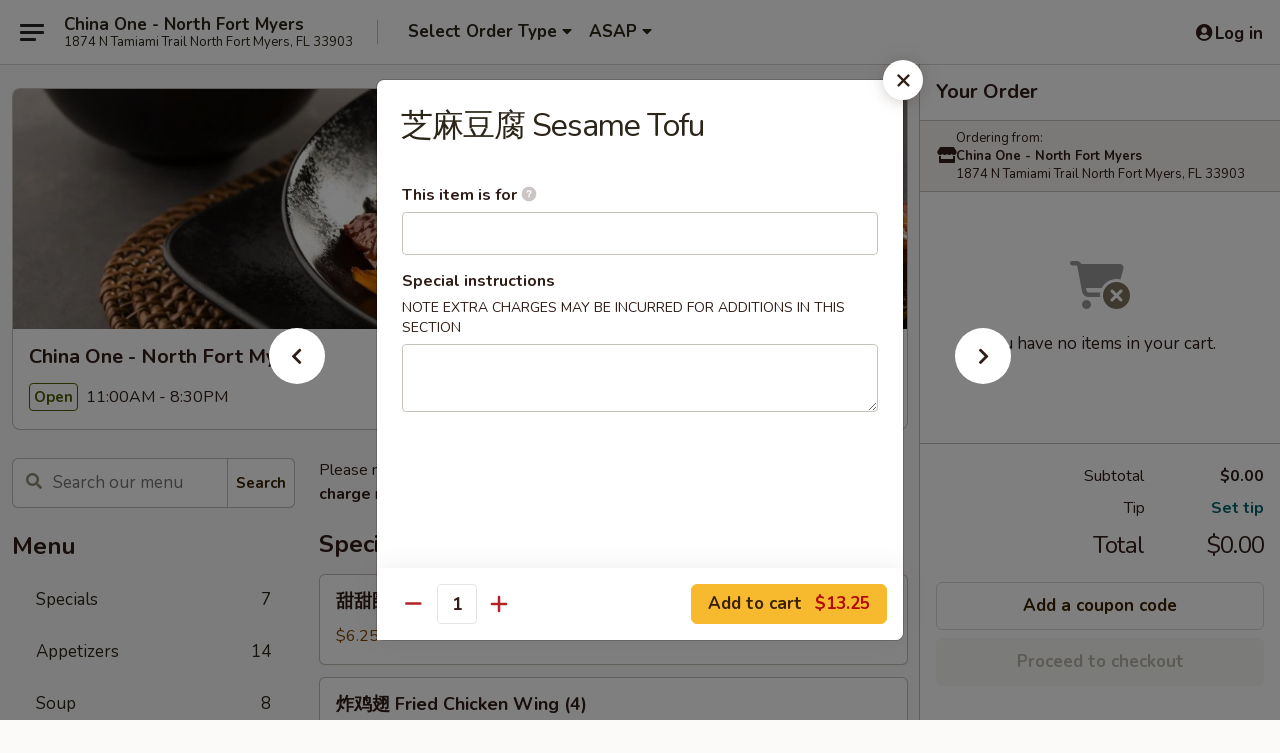

--- FILE ---
content_type: text/html; charset=UTF-8
request_url: https://order.chinaonenfm.com/order/main/chefs-special/sesame-tofu
body_size: 35431
content:
<!DOCTYPE html>

<html class="no-js css-scroll" lang="en">
	<head>
		<meta charset="utf-8" />
		<meta http-equiv="X-UA-Compatible" content="IE=edge,chrome=1" />

				<title>China One - North Fort Myers | 芝麻豆腐 Sesame Tofu | Chef's Special</title>
		<meta name="description" content="Order online for takeout: 芝麻豆腐 Sesame Tofu from China One - North Fort Myers. Serving the best Chinese in North Fort Myers, FL." />		<meta name="keywords" content="china one restaurant, china one, china one north fort myers, china one menu, north fort myers chinese takeout, north fort myers chinese food, north fort myers chinese restaurants, chinese takeout, best chinese food in north fort myers, chinese restaurants in north fort myers, chinese restaurants near me, chinese food near me" />		<meta name="viewport" content="width=device-width, initial-scale=1.0">

		<meta property="og:type" content="website">
		<meta property="og:title" content="China One - North Fort Myers | 芝麻豆腐 Sesame Tofu | Chef's Special">
		<meta property="og:description" content="Order online for takeout: 芝麻豆腐 Sesame Tofu from China One - North Fort Myers. Serving the best Chinese in North Fort Myers, FL.">

		<meta name="twitter:card" content="summary_large_image">
		<meta name="twitter:title" content="China One - North Fort Myers | 芝麻豆腐 Sesame Tofu | Chef's Special">
		<meta name="twitter:description" content="Order online for takeout: 芝麻豆腐 Sesame Tofu from China One - North Fort Myers. Serving the best Chinese in North Fort Myers, FL.">
					<meta property="og:image" content="https://imagedelivery.net/9lr8zq_Jvl7h6OFWqEi9IA/7fa7c95e-d8d7-4bbd-7a77-f4763a05a600/public" />
			<meta name="twitter:image" content="https://imagedelivery.net/9lr8zq_Jvl7h6OFWqEi9IA/7fa7c95e-d8d7-4bbd-7a77-f4763a05a600/public" />
		
		<meta name="apple-mobile-web-app-status-bar-style" content="black">
		<meta name="mobile-web-app-capable" content="yes">
					<link rel="canonical" href="https://order.chinaonenfm.com/order/main/chefs-special/sesame-tofu"/>
						<link rel="shortcut icon" href="https://ehc-west-0-bucket.s3.us-west-2.amazonaws.com/web/documents/chinaonenfm/favicon_61828d0e344bb.png" type="image/png" />
			
		<link type="text/css" rel="stylesheet" href="/min/g=css4.0&amp;1768421684" />
		<link rel="stylesheet" href="//ajax.googleapis.com/ajax/libs/jqueryui/1.10.1/themes/base/minified/jquery-ui.min.css" />
		<link href='//fonts.googleapis.com/css?family=Open+Sans:400italic,400,700' rel='stylesheet' type='text/css' />
		<script src="https://kit.fontawesome.com/a4edb6363d.js" crossorigin="anonymous"></script>

		<style>
								.home_hero, .menu_hero{ background-image: url(https://imagedelivery.net/9lr8zq_Jvl7h6OFWqEi9IA/c4a3f756-ef58-4cf4-6c28-f5a0e4812800/public); }
					@media
					(-webkit-min-device-pixel-ratio: 1.25),
					(min-resolution: 120dpi){
						/* Retina header*/
						.home_hero, .menu_hero{ background-image: url(https://imagedelivery.net/9lr8zq_Jvl7h6OFWqEi9IA/8054961b-1c9b-4f7d-26c6-ecc779b95800/public); }
					}
															/*body{  } */

					
		</style>

		
		<script type="text/javascript">
			var UrlTag = "chinaonenfm";
			var template = 'defaultv4';
			var formname = 'ordering3';
			var menulink = 'https://order.chinaonenfm.com/order/main';
			var checkoutlink = 'https://order.chinaonenfm.com/checkout';
		</script>
		<script>
			/* http://writing.colin-gourlay.com/safely-using-ready-before-including-jquery/ */
			(function(w,d,u){w.readyQ=[];w.bindReadyQ=[];function p(x,y){if(x=="ready"){w.bindReadyQ.push(y);}else{w.readyQ.push(x);}};var a={ready:p,bind:p};w.$=w.jQuery=function(f){if(f===d||f===u){return a}else{p(f)}}})(window,document)
		</script>

		<script type="application/ld+json">{
    "@context": "http://schema.org",
    "@type": "Menu",
    "url": "https://order.chinaonenfm.com/order/main",
    "mainEntityOfPage": "https://order.chinaonenfm.com/order/main",
    "inLanguage": "English",
    "name": "Main",
    "description": "Please note: requests for additional items or special preparation may incur an <b>extra charge</b> not calculated on your online order.",
    "hasMenuSection": [
        {
            "@type": "MenuSection",
            "url": "https://order.chinaonenfm.com/order/main/chefs-special",
            "name": "Chef's Special",
            "description": "w. Rice",
            "hasMenuItem": [
                {
                    "@type": "MenuItem",
                    "name": "\u829d\u9ebb\u8c46\u8150 Sesame Tofu",
                    "url": "https://order.chinaonenfm.com/order/main/chefs-special/sesame-tofu"
                }
            ]
        }
    ]
}</script>
<!-- Google Tag Manager -->
<script>
	window.dataLayer = window.dataLayer || [];
	let data = {
		account: 'chinaonenfm',
		context: 'direct',
		templateVersion: 4,
		rid: 66	}
		dataLayer.push(data);
	(function(w,d,s,l,i){w[l]=w[l]||[];w[l].push({'gtm.start':
		new Date().getTime(),event:'gtm.js'});var f=d.getElementsByTagName(s)[0],
		j=d.createElement(s),dl=l!='dataLayer'?'&l='+l:'';j.async=true;j.src=
		'https://www.googletagmanager.com/gtm.js?id='+i+dl;f.parentNode.insertBefore(j,f);
		})(window,document,'script','dataLayer','GTM-K9P93M');

	function gtag() { dataLayer.push(arguments); }
</script>

			<script async src="https://www.googletagmanager.com/gtag/js?id=G-6NW3VFWZG3"></script>
	
	<script>
		
		gtag('js', new Date());

		
					gtag('config', "G-6NW3VFWZG3");
			</script>
		<link href="https://fonts.googleapis.com/css?family=Open+Sans:400,600,700|Nunito:400,700" rel="stylesheet" />
	</head>

	<body
		data-event-on:customer_registered="window.location.reload()"
		data-event-on:customer_logged_in="window.location.reload()"
		data-event-on:customer_logged_out="window.location.reload()"
	>
		<a class="skip-to-content-link" href="#main">Skip to content</a>
				<!-- Google Tag Manager (noscript) -->
		<noscript><iframe src="https://www.googletagmanager.com/ns.html?id=GTM-K9P93M" height="0" width="0" style="display:none;visibility:hidden"></iframe></noscript>
		<!-- End Google Tag Manager (noscript) -->
						<!-- wrapper starts -->
		<div class="wrapper">
			<div style="grid-area: header-announcements">
				<div id="upgradeBrowserBanner" class="alert alert-warning mb-0 rounded-0 py-4" style="display:none;">
	<div class="alert-icon"><i class="fas fa-warning" aria-hidden="true"></i></div>
	<div>
		<strong>We're sorry, but the Web browser you are using is not supported.</strong> <br/> Please upgrade your browser or try a different one to use this Website. Supported browsers include:<br/>
		<ul class="list-unstyled">
			<li class="mt-2"><a href="https://www.google.com/chrome" target="_blank" rel="noopener noreferrer" class="simple-link"><i class="fab fa-chrome"></i> Chrome</a></li>
			<li class="mt-2"><a href="https://www.mozilla.com/firefox/upgrade.html" target="_blank" rel="noopener noreferrer" class="simple-link"><i class="fab fa-firefox"></i> Firefox</a></li>
			<li class="mt-2"><a href="https://www.microsoft.com/en-us/windows/microsoft-edge" target="_blank" rel="noopener noreferrer" class="simple-link"><i class="fab fa-edge"></i> Edge</a></li>
			<li class="mt-2"><a href="http://www.apple.com/safari/" target="_blank" rel="noopener noreferrer" class="simple-link"><i class="fab fa-safari"></i> Safari</a></li>
		</ul>
	</div>
</div>
<script>
	var ua = navigator.userAgent;
	var match = ua.match(/Firefox\/([0-9]+)\./);
	var firefoxVersion = match ? parseInt(match[1]) : 1000;
	var match = ua.match(/Chrome\/([0-9]+)\./);
	var chromeVersion = match ? parseInt(match[1]) : 1000;
	var isIE = ua.indexOf('MSIE') > -1 || ua.indexOf('Trident') > -1;
	var upgradeBrowserBanner = document.getElementById('upgradeBrowserBanner');
	var isMatchesSupported = typeof(upgradeBrowserBanner.matches)!="undefined";
	var isEntriesSupported = typeof(Object.entries)!="undefined";
	//Safari version is verified with isEntriesSupported
	if (isIE || !isMatchesSupported || !isEntriesSupported || firefoxVersion <= 46 || chromeVersion <= 53) {
		upgradeBrowserBanner.style.display = 'flex';
	}
</script>				
				<!-- get closed sign if applicable. -->
				
				
							</div>

						<div class="headerAndWtype" style="grid-area: header">
				<!-- Header Starts -->
				<header class="header">
										<div class="d-flex flex-column align-items-start flex-md-row align-items-md-center">
												<div class="logo_name_alt flex-shrink-0 d-flex align-items-center align-self-stretch pe-6 pe-md-0">
							
	<button
		type="button"
		class="eds_button btn btn-outline eds_button--shape-default eds_menu_button"
		data-bs-toggle="offcanvas" data-bs-target="#side-menu" aria-controls="side-menu" aria-label="Main menu"	><span aria-hidden="true"></span> <span aria-hidden="true"></span> <span aria-hidden="true"></span></button>

	
							<div class="d-flex flex-column align-items-center mx-auto align-items-md-start mx-md-0">
								<a
									class="eds-display-text-title-xs text-truncate title-container"
									href="https://order.chinaonenfm.com"
								>
									China One - North Fort Myers								</a>

																	<span class="eds-copy-text-s-regular text-center text-md-start address-container" title="1874 N Tamiami Trail North Fort Myers, FL 33903">
										1874 N Tamiami Trail North Fort Myers, FL 33903									</span>
															</div>
						</div>

																			<div class="eds-display-text-title-s d-none d-md-block border-start mx-4" style="width: 0">&nbsp;</div>

							<div class="header_order_options d-flex align-items-center  w-100 p-2p5 p-md-0">
																<div class="what">
									<button
	type="button"
	class="border-0 bg-transparent text-start"
	data-bs-toggle="modal"
	data-bs-target="#modal-order-options"
	aria-expanded="false"
	style="min-height: 44px"
>
	<div class="d-flex align-items-baseline gap-2">
		<div class="otype-name-label eds-copy-text-l-bold text-truncate" style="flex: 1" data-order-type-label>
			Select Order Type		</div>

		<i class="fa fa-fw fa-caret-down"></i>
	</div>

	<div
		class="otype-picker-label otype-address-label eds-interface-text-m-regular text-truncate hidden"
	>
			</div>
</button>

<script>
	$(function() {
		var $autoCompleteInputs = $('[data-autocomplete-address]');
		if ($autoCompleteInputs && $autoCompleteInputs.length) {
			$autoCompleteInputs.each(function() {
				let $input = $(this);
				let $deliveryAddressContainer = $input.parents('.deliveryAddressContainer').first();
				$input.autocomplete({
					source   : addressAC,
					minLength: 3,
					delay    : 300,
					select   : function(event, ui) {
						$.getJSON('/' + UrlTag + '/?form=addresslookup', {
							id: ui.item.id,
						}, function(data) {
							let location = data
							if (location.address.street.endsWith('Trl')) {
								location.address.street = location.address.street.replace('Trl', 'Trail')
							}
							let autoCompleteSuccess = $input.data('autocomplete-success');
							if (autoCompleteSuccess) {
								let autoCompleteSuccessFunction = window[autoCompleteSuccess];
								if (typeof autoCompleteSuccessFunction == "function") {
									autoCompleteSuccessFunction(location);
								}
							}

							let address = location.address

							$('#add-address-city, [data-autocompleted-city]').val(address.city)
							$('#add-address-state, [data-autocompleted-state]').val(address.stateCode)
							$('#add-address-zip, [data-autocompleted-zip]').val(address.postalCode)
							$('#add-address-latitude, [data-autocompleted-latitude]').val(location.position.lat)
							$('#add-address-longitude, [data-autocompleted-longitude]').val(location.position.lng)
							let streetAddress = (address.houseNumber || '') + ' ' + (address.street || '');
							$('#street-address-1, [data-autocompleted-street-address]').val(streetAddress)
							validateAddress($deliveryAddressContainer);
						})
					},
				})
				$input.attr('autocomplete', 'street-address')
			});
		}

		// autocomplete using Address autocomplete
		// jquery autocomplete needs 2 fields: title and value
		// id holds the LocationId which can be used at a later stage to get the coordinate of the selected choice
		function addressAC(query, callback) {
			//we don't actually want to search until they've entered the street number and at least one character
			words = query.term.trim().split(' ')
			if (words.length < 2) {
				return false
			}

			$.getJSON('/' + UrlTag + '/?form=addresssuggest', { q: query.term }, function(data) {
				var addresses = data.items
				addresses = addresses.map(addr => {
					if ((addr.address.label || '').endsWith('Trl')) {
						addr.address.label = addr.address.label.replace('Trl', 'Trail')
					}
					let streetAddress = (addr.address.label || '')
					return {
						label: streetAddress,
						value: streetAddress,
						id   : addr.id,
					}
				})

				return callback(addresses)
			})
		}

				$('[data-address-from-current-loc]').on('click', function(e) {
			let $streetAddressContainer = $(this).parents('.street-address-container').first();
			let $deliveryAddressContainer = $(this).parents('.deliveryAddressContainer').first();
			e.preventDefault();
			if(navigator.geolocation) {
				navigator.geolocation.getCurrentPosition(position => {
					$.getJSON('/' + UrlTag + '/?form=addresssuggest', {
						at: position.coords.latitude + "," + position.coords.longitude
					}, function(data) {
						let location = data.items[0];
						let address = location.address
						$streetAddressContainer.find('.input-street-address').val((address.houseNumber ? address.houseNumber : '') + ' ' + (address.street ? address.street : ''));
						$('#add-address-city').val(address.city ? address.city : '');
						$('#add-address-state').val(address.state ? address.state : '');
						$('#add-address-zip').val(address.postalCode ? address.postalCode : '');
						$('#add-address-latitude').val(location.position.lat ? location.position.lat : '');
						$('#add-address-longitude').val(location.position.lng ? location.position.lng : '');
						validateAddress($deliveryAddressContainer, 0);
					});
				});
			} else {
				alert("Geolocation is not supported by this browser!");
			}
		});
	});

	function autoCompleteSuccess(location)
	{
		if (location && location.address) {
			let address = location.address

			let streetAddress = (address.houseNumber || '') + ' ' + (address.street || '');
			$.ajax({
				url: '/' + UrlTag + '/?form=saveformfields',
				data: {
					'param_full~address_s_n_255': streetAddress + ', ' + address.city + ', ' + address.state,
					'param_street~address_s_n_255': streetAddress,
					'param_city_s_n_90': address.city,
					'param_state_s_n_2': address.state,
					'param_zip~code_z_n_10': address.postalCode,
				}
			});
		}
	}
</script>
								</div>

																									<div class="when showcheck_parent">
																				<div class="ordertimetypes ">
	<button
		type="button"
		class="border-0 bg-transparent text-start loadable-content"
		data-bs-toggle="modal"
		data-bs-target="#modal-order-time"
		aria-expanded="false"
		style="min-height: 44px"
		data-change-label-to-later-date
	>
		<div class="d-flex align-items-baseline gap-2">
			<div class="eds-copy-text-l-bold text-truncate flex-fill" data-otype-time-day>
								ASAP			</div>

			<i class="fa fa-fw fa-caret-down"></i>
		</div>

		<div
			class="otype-picker-label otype-picker-time eds-interface-text-m-regular text-truncate hidden"
			data-otype-time
		>
			Later		</div>
	</button>
</div>
									</div>
															</div>
						
												<div class="position-absolute top-0 end-0 pe-2 py-2p5">
							
	<div id="login-status" >
					
	<button
		type="button"
		class="eds_button btn btn-outline eds_button--shape-default px-2 text-nowrap"
		aria-label="Log in" style="color: currentColor" data-bs-toggle="modal" data-bs-target="#login-modal"	><i
		class="eds_icon fa fa-lg fa-fw fa-user-circle d-block d-lg-none"
		style="font-family: &quot;Font Awesome 5 Pro&quot;; "	></i>

	 <div class="d-none d-lg-flex align-items-baseline gap-2">
	<i
		class="eds_icon fa fa-fw fa-user-circle"
		style="font-family: &quot;Font Awesome 5 Pro&quot;; "	></i>

	<div class="profile-container text-truncate">Log in</div></div></button>

				</div>

							</div>
					</div>

															
	<aside		data-eds-id="6970fc1e0abea"
		class="eds_side_menu offcanvas offcanvas-start text-dark "
		tabindex="-1"
				id="side-menu" data-event-on:menu_selected="this.dispatchEvent(new CustomEvent('eds.hide'))" data-event-on:category_selected="this.dispatchEvent(new CustomEvent('eds.hide'))"	>
		
		<div class="eds_side_menu-body offcanvas-body d-flex flex-column p-0 css-scroll">
										<div
					class="eds_side_menu-close position-absolute top-0 end-0 pt-3 pe-3 "
					style="z-index: 1"
				>
					
	<button
		type="button"
		class="eds_button btn btn-outline-secondary eds_button--shape-circle"
		data-bs-dismiss="offcanvas" data-bs-target="[data-eds-id=&quot;6970fc1e0abea&quot;]" aria-label="Close"	><i
		class="eds_icon fa fa-fw fa-close"
		style="font-family: &quot;Font Awesome 5 Pro&quot;; "	></i></button>

					</div>
			
			<div class="restaurant-info border-bottom border-light p-3">
							<p class="eds-display-text-title-xs mb-0 me-2 pe-4">China One - North Fort Myers</p>

			<div class="eds-copy-text-s-regular me-2 pe-4">
			1874 N Tamiami Trail North Fort Myers, FL 33903		</div>
						</div>

																	
	<div class="border-bottom border-light p-3">
		
		
			<details
				class="eds_list eds_list--border-none" open				data-menu-id="21930"
									data-event-on:document_ready="this.open = localStorage.getItem('menu-open-21930') !== 'false'"
										onclick="localStorage.setItem('menu-open-21930', !this.open)"
							>
									<summary class="eds-copy-text-l-regular list-unstyled rounded-3 mb-1 " tabindex="0">
						<h2 class="eds-display-text-title-m m-0 p-0">
															
	<i
		class="eds_icon fas fa-fw fa-chevron-right"
		style="font-family: &quot;Font Awesome 5 Pro&quot;; "	></i>

															Menu
						</h2>
					</summary>
										<div class="mb-3"></div>
				
																		
									<a
						class="eds_list-item eds-copy-text-l-regular list-unstyled rounded-3 mb-1 px-3 px-lg-4 py-2p5 d-flex "
						data-event-on:category_pinned="(category) => $(this).toggleClass('active', category.id === '284605')"
						href="https://order.chinaonenfm.com/order/main/specials"
						onclick="if (!event.ctrlKey) {
							const currentMenuIsActive = true || $(this).closest('details').find('summary').hasClass('active');
							if (currentMenuIsActive) {
								app.event.emit('category_selected', { id: '284605' });
							} else {
								app.event.emit('menu_selected', { menu_id: '21930', menu_description: &quot;Please note: requests for additional items or special preparation may incur an &lt;b&gt;extra charge&lt;\/b&gt; not calculated on your online order.&quot;, category_id: '284605' });
							}
															return false;
													}"
					>
						Specials													<span class="ms-auto">7</span>
											</a>
									<a
						class="eds_list-item eds-copy-text-l-regular list-unstyled rounded-3 mb-1 px-3 px-lg-4 py-2p5 d-flex "
						data-event-on:category_pinned="(category) => $(this).toggleClass('active', category.id === '284606')"
						href="https://order.chinaonenfm.com/order/main/appetizers"
						onclick="if (!event.ctrlKey) {
							const currentMenuIsActive = true || $(this).closest('details').find('summary').hasClass('active');
							if (currentMenuIsActive) {
								app.event.emit('category_selected', { id: '284606' });
							} else {
								app.event.emit('menu_selected', { menu_id: '21930', menu_description: &quot;Please note: requests for additional items or special preparation may incur an &lt;b&gt;extra charge&lt;\/b&gt; not calculated on your online order.&quot;, category_id: '284606' });
							}
															return false;
													}"
					>
						Appetizers													<span class="ms-auto">14</span>
											</a>
									<a
						class="eds_list-item eds-copy-text-l-regular list-unstyled rounded-3 mb-1 px-3 px-lg-4 py-2p5 d-flex "
						data-event-on:category_pinned="(category) => $(this).toggleClass('active', category.id === '284607')"
						href="https://order.chinaonenfm.com/order/main/soup"
						onclick="if (!event.ctrlKey) {
							const currentMenuIsActive = true || $(this).closest('details').find('summary').hasClass('active');
							if (currentMenuIsActive) {
								app.event.emit('category_selected', { id: '284607' });
							} else {
								app.event.emit('menu_selected', { menu_id: '21930', menu_description: &quot;Please note: requests for additional items or special preparation may incur an &lt;b&gt;extra charge&lt;\/b&gt; not calculated on your online order.&quot;, category_id: '284607' });
							}
															return false;
													}"
					>
						Soup													<span class="ms-auto">8</span>
											</a>
									<a
						class="eds_list-item eds-copy-text-l-regular list-unstyled rounded-3 mb-1 px-3 px-lg-4 py-2p5 d-flex "
						data-event-on:category_pinned="(category) => $(this).toggleClass('active', category.id === '284608')"
						href="https://order.chinaonenfm.com/order/main/fried-rice"
						onclick="if (!event.ctrlKey) {
							const currentMenuIsActive = true || $(this).closest('details').find('summary').hasClass('active');
							if (currentMenuIsActive) {
								app.event.emit('category_selected', { id: '284608' });
							} else {
								app.event.emit('menu_selected', { menu_id: '21930', menu_description: &quot;Please note: requests for additional items or special preparation may incur an &lt;b&gt;extra charge&lt;\/b&gt; not calculated on your online order.&quot;, category_id: '284608' });
							}
															return false;
													}"
					>
						Fried Rice													<span class="ms-auto">8</span>
											</a>
									<a
						class="eds_list-item eds-copy-text-l-regular list-unstyled rounded-3 mb-1 px-3 px-lg-4 py-2p5 d-flex "
						data-event-on:category_pinned="(category) => $(this).toggleClass('active', category.id === '284609')"
						href="https://order.chinaonenfm.com/order/main/chow-mein"
						onclick="if (!event.ctrlKey) {
							const currentMenuIsActive = true || $(this).closest('details').find('summary').hasClass('active');
							if (currentMenuIsActive) {
								app.event.emit('category_selected', { id: '284609' });
							} else {
								app.event.emit('menu_selected', { menu_id: '21930', menu_description: &quot;Please note: requests for additional items or special preparation may incur an &lt;b&gt;extra charge&lt;\/b&gt; not calculated on your online order.&quot;, category_id: '284609' });
							}
															return false;
													}"
					>
						Chow Mein													<span class="ms-auto">7</span>
											</a>
									<a
						class="eds_list-item eds-copy-text-l-regular list-unstyled rounded-3 mb-1 px-3 px-lg-4 py-2p5 d-flex "
						data-event-on:category_pinned="(category) => $(this).toggleClass('active', category.id === '284610')"
						href="https://order.chinaonenfm.com/order/main/lo-mein"
						onclick="if (!event.ctrlKey) {
							const currentMenuIsActive = true || $(this).closest('details').find('summary').hasClass('active');
							if (currentMenuIsActive) {
								app.event.emit('category_selected', { id: '284610' });
							} else {
								app.event.emit('menu_selected', { menu_id: '21930', menu_description: &quot;Please note: requests for additional items or special preparation may incur an &lt;b&gt;extra charge&lt;\/b&gt; not calculated on your online order.&quot;, category_id: '284610' });
							}
															return false;
													}"
					>
						Lo Mein													<span class="ms-auto">8</span>
											</a>
									<a
						class="eds_list-item eds-copy-text-l-regular list-unstyled rounded-3 mb-1 px-3 px-lg-4 py-2p5 d-flex "
						data-event-on:category_pinned="(category) => $(this).toggleClass('active', category.id === '284611')"
						href="https://order.chinaonenfm.com/order/main/chicken"
						onclick="if (!event.ctrlKey) {
							const currentMenuIsActive = true || $(this).closest('details').find('summary').hasClass('active');
							if (currentMenuIsActive) {
								app.event.emit('category_selected', { id: '284611' });
							} else {
								app.event.emit('menu_selected', { menu_id: '21930', menu_description: &quot;Please note: requests for additional items or special preparation may incur an &lt;b&gt;extra charge&lt;\/b&gt; not calculated on your online order.&quot;, category_id: '284611' });
							}
															return false;
													}"
					>
						Chicken													<span class="ms-auto">8</span>
											</a>
									<a
						class="eds_list-item eds-copy-text-l-regular list-unstyled rounded-3 mb-1 px-3 px-lg-4 py-2p5 d-flex "
						data-event-on:category_pinned="(category) => $(this).toggleClass('active', category.id === '284612')"
						href="https://order.chinaonenfm.com/order/main/pork"
						onclick="if (!event.ctrlKey) {
							const currentMenuIsActive = true || $(this).closest('details').find('summary').hasClass('active');
							if (currentMenuIsActive) {
								app.event.emit('category_selected', { id: '284612' });
							} else {
								app.event.emit('menu_selected', { menu_id: '21930', menu_description: &quot;Please note: requests for additional items or special preparation may incur an &lt;b&gt;extra charge&lt;\/b&gt; not calculated on your online order.&quot;, category_id: '284612' });
							}
															return false;
													}"
					>
						Pork													<span class="ms-auto">5</span>
											</a>
									<a
						class="eds_list-item eds-copy-text-l-regular list-unstyled rounded-3 mb-1 px-3 px-lg-4 py-2p5 d-flex "
						data-event-on:category_pinned="(category) => $(this).toggleClass('active', category.id === '284613')"
						href="https://order.chinaonenfm.com/order/main/beef"
						onclick="if (!event.ctrlKey) {
							const currentMenuIsActive = true || $(this).closest('details').find('summary').hasClass('active');
							if (currentMenuIsActive) {
								app.event.emit('category_selected', { id: '284613' });
							} else {
								app.event.emit('menu_selected', { menu_id: '21930', menu_description: &quot;Please note: requests for additional items or special preparation may incur an &lt;b&gt;extra charge&lt;\/b&gt; not calculated on your online order.&quot;, category_id: '284613' });
							}
															return false;
													}"
					>
						Beef													<span class="ms-auto">7</span>
											</a>
									<a
						class="eds_list-item eds-copy-text-l-regular list-unstyled rounded-3 mb-1 px-3 px-lg-4 py-2p5 d-flex "
						data-event-on:category_pinned="(category) => $(this).toggleClass('active', category.id === '284614')"
						href="https://order.chinaonenfm.com/order/main/seafood"
						onclick="if (!event.ctrlKey) {
							const currentMenuIsActive = true || $(this).closest('details').find('summary').hasClass('active');
							if (currentMenuIsActive) {
								app.event.emit('category_selected', { id: '284614' });
							} else {
								app.event.emit('menu_selected', { menu_id: '21930', menu_description: &quot;Please note: requests for additional items or special preparation may incur an &lt;b&gt;extra charge&lt;\/b&gt; not calculated on your online order.&quot;, category_id: '284614' });
							}
															return false;
													}"
					>
						Seafood													<span class="ms-auto">5</span>
											</a>
									<a
						class="eds_list-item eds-copy-text-l-regular list-unstyled rounded-3 mb-1 px-3 px-lg-4 py-2p5 d-flex "
						data-event-on:category_pinned="(category) => $(this).toggleClass('active', category.id === '284615')"
						href="https://order.chinaonenfm.com/order/main/chop-suey"
						onclick="if (!event.ctrlKey) {
							const currentMenuIsActive = true || $(this).closest('details').find('summary').hasClass('active');
							if (currentMenuIsActive) {
								app.event.emit('category_selected', { id: '284615' });
							} else {
								app.event.emit('menu_selected', { menu_id: '21930', menu_description: &quot;Please note: requests for additional items or special preparation may incur an &lt;b&gt;extra charge&lt;\/b&gt; not calculated on your online order.&quot;, category_id: '284615' });
							}
															return false;
													}"
					>
						Chop Suey													<span class="ms-auto">6</span>
											</a>
									<a
						class="eds_list-item eds-copy-text-l-regular list-unstyled rounded-3 mb-1 px-3 px-lg-4 py-2p5 d-flex "
						data-event-on:category_pinned="(category) => $(this).toggleClass('active', category.id === '284616')"
						href="https://order.chinaonenfm.com/order/main/egg-foo-young"
						onclick="if (!event.ctrlKey) {
							const currentMenuIsActive = true || $(this).closest('details').find('summary').hasClass('active');
							if (currentMenuIsActive) {
								app.event.emit('category_selected', { id: '284616' });
							} else {
								app.event.emit('menu_selected', { menu_id: '21930', menu_description: &quot;Please note: requests for additional items or special preparation may incur an &lt;b&gt;extra charge&lt;\/b&gt; not calculated on your online order.&quot;, category_id: '284616' });
							}
															return false;
													}"
					>
						Egg Foo Young													<span class="ms-auto">6</span>
											</a>
									<a
						class="eds_list-item eds-copy-text-l-regular list-unstyled rounded-3 mb-1 px-3 px-lg-4 py-2p5 d-flex "
						data-event-on:category_pinned="(category) => $(this).toggleClass('active', category.id === '284617')"
						href="https://order.chinaonenfm.com/order/main/sweet-sour"
						onclick="if (!event.ctrlKey) {
							const currentMenuIsActive = true || $(this).closest('details').find('summary').hasClass('active');
							if (currentMenuIsActive) {
								app.event.emit('category_selected', { id: '284617' });
							} else {
								app.event.emit('menu_selected', { menu_id: '21930', menu_description: &quot;Please note: requests for additional items or special preparation may incur an &lt;b&gt;extra charge&lt;\/b&gt; not calculated on your online order.&quot;, category_id: '284617' });
							}
															return false;
													}"
					>
						Sweet & Sour													<span class="ms-auto">5</span>
											</a>
									<a
						class="eds_list-item eds-copy-text-l-regular list-unstyled rounded-3 mb-1 px-3 px-lg-4 py-2p5 d-flex "
						data-event-on:category_pinned="(category) => $(this).toggleClass('active', category.id === '284618')"
						href="https://order.chinaonenfm.com/order/main/vegetable"
						onclick="if (!event.ctrlKey) {
							const currentMenuIsActive = true || $(this).closest('details').find('summary').hasClass('active');
							if (currentMenuIsActive) {
								app.event.emit('category_selected', { id: '284618' });
							} else {
								app.event.emit('menu_selected', { menu_id: '21930', menu_description: &quot;Please note: requests for additional items or special preparation may incur an &lt;b&gt;extra charge&lt;\/b&gt; not calculated on your online order.&quot;, category_id: '284618' });
							}
															return false;
													}"
					>
						Vegetable													<span class="ms-auto">4</span>
											</a>
									<a
						class="eds_list-item eds-copy-text-l-regular list-unstyled rounded-3 mb-1 px-3 px-lg-4 py-2p5 d-flex "
						data-event-on:category_pinned="(category) => $(this).toggleClass('active', category.id === '284619')"
						href="https://order.chinaonenfm.com/order/main/mai-fun"
						onclick="if (!event.ctrlKey) {
							const currentMenuIsActive = true || $(this).closest('details').find('summary').hasClass('active');
							if (currentMenuIsActive) {
								app.event.emit('category_selected', { id: '284619' });
							} else {
								app.event.emit('menu_selected', { menu_id: '21930', menu_description: &quot;Please note: requests for additional items or special preparation may incur an &lt;b&gt;extra charge&lt;\/b&gt; not calculated on your online order.&quot;, category_id: '284619' });
							}
															return false;
													}"
					>
						Mai Fun													<span class="ms-auto">7</span>
											</a>
									<a
						class="eds_list-item eds-copy-text-l-regular list-unstyled rounded-3 mb-1 px-3 px-lg-4 py-2p5 d-flex "
						data-event-on:category_pinned="(category) => $(this).toggleClass('active', category.id === '284620')"
						href="https://order.chinaonenfm.com/order/main/diet-dishes"
						onclick="if (!event.ctrlKey) {
							const currentMenuIsActive = true || $(this).closest('details').find('summary').hasClass('active');
							if (currentMenuIsActive) {
								app.event.emit('category_selected', { id: '284620' });
							} else {
								app.event.emit('menu_selected', { menu_id: '21930', menu_description: &quot;Please note: requests for additional items or special preparation may incur an &lt;b&gt;extra charge&lt;\/b&gt; not calculated on your online order.&quot;, category_id: '284620' });
							}
															return false;
													}"
					>
						Diet Dishes													<span class="ms-auto">6</span>
											</a>
									<a
						class="eds_list-item eds-copy-text-l-regular list-unstyled rounded-3 mb-1 px-3 px-lg-4 py-2p5 d-flex active"
						data-event-on:category_pinned="(category) => $(this).toggleClass('active', category.id === '284621')"
						href="https://order.chinaonenfm.com/order/main/chefs-special"
						onclick="if (!event.ctrlKey) {
							const currentMenuIsActive = true || $(this).closest('details').find('summary').hasClass('active');
							if (currentMenuIsActive) {
								app.event.emit('category_selected', { id: '284621' });
							} else {
								app.event.emit('menu_selected', { menu_id: '21930', menu_description: &quot;Please note: requests for additional items or special preparation may incur an &lt;b&gt;extra charge&lt;\/b&gt; not calculated on your online order.&quot;, category_id: '284621' });
							}
															return false;
													}"
					>
						Chef's Special													<span class="ms-auto">37</span>
											</a>
									<a
						class="eds_list-item eds-copy-text-l-regular list-unstyled rounded-3 mb-1 px-3 px-lg-4 py-2p5 d-flex "
						data-event-on:category_pinned="(category) => $(this).toggleClass('active', category.id === '284604')"
						href="https://order.chinaonenfm.com/order/main/special-combo"
						onclick="if (!event.ctrlKey) {
							const currentMenuIsActive = true || $(this).closest('details').find('summary').hasClass('active');
							if (currentMenuIsActive) {
								app.event.emit('category_selected', { id: '284604' });
							} else {
								app.event.emit('menu_selected', { menu_id: '21930', menu_description: &quot;Please note: requests for additional items or special preparation may incur an &lt;b&gt;extra charge&lt;\/b&gt; not calculated on your online order.&quot;, category_id: '284604' });
							}
															return false;
													}"
					>
						Special Combo													<span class="ms-auto">1</span>
											</a>
									<a
						class="eds_list-item eds-copy-text-l-regular list-unstyled rounded-3 mb-1 px-3 px-lg-4 py-2p5 d-flex "
						data-event-on:category_pinned="(category) => $(this).toggleClass('active', category.id === '284603')"
						href="https://order.chinaonenfm.com/order/main/combination-plates"
						onclick="if (!event.ctrlKey) {
							const currentMenuIsActive = true || $(this).closest('details').find('summary').hasClass('active');
							if (currentMenuIsActive) {
								app.event.emit('category_selected', { id: '284603' });
							} else {
								app.event.emit('menu_selected', { menu_id: '21930', menu_description: &quot;Please note: requests for additional items or special preparation may incur an &lt;b&gt;extra charge&lt;\/b&gt; not calculated on your online order.&quot;, category_id: '284603' });
							}
															return false;
													}"
					>
						Combination Plates													<span class="ms-auto">35</span>
											</a>
									<a
						class="eds_list-item eds-copy-text-l-regular list-unstyled rounded-3 mb-1 px-3 px-lg-4 py-2p5 d-flex "
						data-event-on:category_pinned="(category) => $(this).toggleClass('active', category.id === '284623')"
						href="https://order.chinaonenfm.com/order/main/lunch-special"
						onclick="if (!event.ctrlKey) {
							const currentMenuIsActive = true || $(this).closest('details').find('summary').hasClass('active');
							if (currentMenuIsActive) {
								app.event.emit('category_selected', { id: '284623' });
							} else {
								app.event.emit('menu_selected', { menu_id: '21930', menu_description: &quot;Please note: requests for additional items or special preparation may incur an &lt;b&gt;extra charge&lt;\/b&gt; not calculated on your online order.&quot;, category_id: '284623' });
							}
															return false;
													}"
					>
						Lunch Special													<span class="ms-auto">35</span>
											</a>
									<a
						class="eds_list-item eds-copy-text-l-regular list-unstyled rounded-3 mb-1 px-3 px-lg-4 py-2p5 d-flex "
						data-event-on:category_pinned="(category) => $(this).toggleClass('active', category.id === '284622')"
						href="https://order.chinaonenfm.com/order/main/side-order"
						onclick="if (!event.ctrlKey) {
							const currentMenuIsActive = true || $(this).closest('details').find('summary').hasClass('active');
							if (currentMenuIsActive) {
								app.event.emit('category_selected', { id: '284622' });
							} else {
								app.event.emit('menu_selected', { menu_id: '21930', menu_description: &quot;Please note: requests for additional items or special preparation may incur an &lt;b&gt;extra charge&lt;\/b&gt; not calculated on your online order.&quot;, category_id: '284622' });
							}
															return false;
													}"
					>
						Side Order													<span class="ms-auto">2</span>
											</a>
							</details>
		
			</div>

						
																	<nav>
							<ul class="eds_list eds_list--border-none border-bottom">
	<li class="eds_list-item">
		<a class="d-block p-3 " href="https://order.chinaonenfm.com">
			Home		</a>
	</li>

		
	
			<li class="eds_list-item">
			<a class="d-block p-3 " href="https://order.chinaonenfm.com/locationinfo">
				Location &amp; Hours			</a>
		</li>
	
	<li class="eds_list-item">
		<a class="d-block p-3 " href="https://order.chinaonenfm.com/contact">
			Contact
		</a>
	</li>
</ul>
						</nav>

												<div class="eds-copy-text-s-regular p-3 d-lg-none">
							
<ul class="list-unstyled d-flex gap-2">
						<li><a href="https://www.yelp.com/biz/china-one-n-ft-myers" target="new" aria-label="Opens in new tab" title="Opens in new tab" class="icon" title="Yelp"><i class="fab fa-yelp"></i><span class="sr-only">Yelp</span></a></li>
				</ul>

<div><a href="http://chinesemenuonline.com">&copy; 2026 Online Ordering by Chinese Menu Online</a></div>
	<div>Explore Chinese dining options in North Fort Myers with <a href="https://www.springroll.com" target="_blank" title="Opens in new tab" aria-label="Opens in new tab">Springroll</a></div>

<ul class="list-unstyled mb-0 pt-3">
	<li><a href="https://order.chinaonenfm.com/reportbug">Technical Support</a></li>
	<li><a href="https://order.chinaonenfm.com/privacy">Privacy Policy</a></li>
	<li><a href="https://order.chinaonenfm.com/tos">Terms of Service</a></li>
	<li><a href="https://order.chinaonenfm.com/accessibility">Accessibility</a></li>
</ul>

This site is protected by reCAPTCHA and the Google <a href="https://policies.google.com/privacy">Privacy Policy</a> and <a href="https://policies.google.com/terms">Terms of Service</a> apply.
						</div>		</div>

		<script>
		{
			const container = document.querySelector('[data-eds-id="6970fc1e0abea"]');

						['show', 'hide', 'toggle', 'dispose'].forEach((eventName) => {
				container.addEventListener(`eds.${eventName}`, (e) => {
					bootstrap.Offcanvas.getOrCreateInstance(container)[eventName](
						...(Array.isArray(e.detail) ? e.detail : [e.detail])
					);
				});
			});
		}
		</script>
	</aside>

					</header>
			</div>

										<div class="container p-0" style="grid-area: hero">
					<section class="hero">
												<div class="menu_hero backbgbox position-relative" role="img" aria-label="Image of food offered at the restaurant">
									<div class="logo">
		<a class="logo-image" href="https://order.chinaonenfm.com">
			<img
				src="https://imagedelivery.net/9lr8zq_Jvl7h6OFWqEi9IA/7fa7c95e-d8d7-4bbd-7a77-f4763a05a600/public"
				srcset="https://imagedelivery.net/9lr8zq_Jvl7h6OFWqEi9IA/7fa7c95e-d8d7-4bbd-7a77-f4763a05a600/public 1x, https://imagedelivery.net/9lr8zq_Jvl7h6OFWqEi9IA/7fa7c95e-d8d7-4bbd-7a77-f4763a05a600/public 2x"				alt="Home"
			/>
		</a>
	</div>
						</div>

													<div class="p-3">
								<div class="pb-1">
									<h1 role="heading" aria-level="2" class="eds-display-text-title-s m-0 p-0">China One - North Fort Myers</h1>
																	</div>

								<div class="d-sm-flex align-items-baseline">
																			<div class="mt-2">
											
	<span
		class="eds_label eds_label--variant-success eds-interface-text-m-bold me-1 text-nowrap"
			>
		Open	</span>

	11:00AM - 8:30PM										</div>
									
									<div class="d-flex gap-2 ms-sm-auto mt-2">
																					
					<a
				class="eds_button btn btn-outline-secondary btn-sm col text-nowrap"
				href="https://order.chinaonenfm.com/locationinfo?lid=18121"
							>
				
	<i
		class="eds_icon fa fa-fw fa-info-circle"
		style="font-family: &quot;Font Awesome 5 Pro&quot;; "	></i>

	 Store info			</a>
		
												
																					
		<a
			class="eds_button btn btn-outline-secondary btn-sm col d-lg-none text-nowrap"
			href="tel:(239) 656-2921"
					>
			
	<i
		class="eds_icon fa fa-fw fa-phone"
		style="font-family: &quot;Font Awesome 5 Pro&quot;; transform: scale(-1, 1); "	></i>

	 Call us		</a>

												
																			</div>
								</div>
							</div>
											</section>
				</div>
			
						
										<div
					class="fixed_submit d-lg-none hidden pwa-pb-md-down"
					data-event-on:cart_updated="({ items }) => $(this).toggleClass('hidden', !items)"
				>
					<div
						data-async-on-event="order_type_updated, cart_updated"
						data-async-action="https://order.chinaonenfm.com//ajax/?form=minimum_order_value_warning&component=add_more"
						data-async-method="get"
					>
											</div>

					<div class="p-3">
						<button class="btn btn-primary btn-lg w-100" onclick="app.event.emit('show_cart')">
							View cart							<span
								class="eds-interface-text-m-regular"
								data-event-on:cart_updated="({ items, subtotal }) => {
									$(this).text(`(${items} ${items === 1 ? 'item' : 'items'}, ${subtotal})`);
								}"
							>
								(0 items, $0.00)
							</span>
						</button>
					</div>
				</div>
			
									<!-- Header ends -->
<main class="main_content menucategory_page pb-5" id="main">
	<div class="container">
		
		<div class="row menu_wrapper menu_category_wrapper menu_wrapper--no-menu-tabs">
			<section class="col-xl-4 d-none d-xl-block">
				
				<div id="location-menu" data-event-on:menu_items_loaded="$(this).stickySidebar('updateSticky')">
					
		<form
			method="GET"
			role="search"
			action="https://order.chinaonenfm.com/search"
			class="d-none d-xl-block mb-4"			novalidate
			onsubmit="if (!this.checkValidity()) event.preventDefault()"
		>
			<div class="position-relative">
				
	<label
		data-eds-id="6970fc1e0bcb6"
		class="eds_formfield eds_formfield--size-large eds_formfield--variant-primary eds-copy-text-m-regular w-100"
		class="w-100"	>
		
		<div class="position-relative d-flex flex-column">
							<div class="eds_formfield-error eds-interface-text-m-bold" style="order: 1000"></div>
			
							<div class="eds_formfield-icon">
					<i
		class="eds_icon fa fa-fw fa-search"
		style="font-family: &quot;Font Awesome 5 Pro&quot;; "	></i>				</div>
										<input
					type="search"
					class="eds-copy-text-l-regular  "
										placeholder="Search our menu" name="search" autocomplete="off" spellcheck="false" value="" required aria-label="Search our menu" style="padding-right: 4.5rem; padding-left: 2.5rem;"				/>

				
							
			
	<i
		class="eds_icon fa fa-fw eds_formfield-validation"
		style="font-family: &quot;Font Awesome 5 Pro&quot;; "	></i>

	
					</div>

		
		<script>
		{
			const container = document.querySelector('[data-eds-id="6970fc1e0bcb6"]');
			const input = container.querySelector('input, textarea, select');
			const error = container.querySelector('.eds_formfield-error');

			
						input.addEventListener('eds.validation.reset', () => {
				input.removeAttribute('data-validation');
				input.setCustomValidity('');
				error.innerHTML = '';
			});

						input.addEventListener('eds.validation.hide', () => {
				input.removeAttribute('data-validation');
			});

						input.addEventListener('eds.validation.success', (e) => {
				input.setCustomValidity('');
				input.setAttribute('data-validation', '');
				error.innerHTML = '';
			});

						input.addEventListener('eds.validation.warning', (e) => {
				input.setCustomValidity('');
				input.setAttribute('data-validation', '');
				error.innerHTML = e.detail;
			});

						input.addEventListener('eds.validation.error', (e) => {
				input.setCustomValidity(e.detail);
				input.checkValidity(); 				input.setAttribute('data-validation', '');
			});

			input.addEventListener('invalid', (e) => {
				error.innerHTML = input.validationMessage;
			});

								}
		</script>
	</label>

	
				<div class="position-absolute top-0 end-0">
					
	<button
		type="submit"
		class="eds_button btn btn-outline-secondary btn-sm eds_button--shape-default align-self-baseline rounded-0 rounded-end px-2"
		style="height: 50px; --bs-border-radius: 6px"	>Search</button>

					</div>
			</div>
		</form>

												
	<div >
		
		
			<details
				class="eds_list eds_list--border-none" open				data-menu-id="21930"
							>
									<summary class="eds-copy-text-l-regular list-unstyled rounded-3 mb-1 pe-none" tabindex="0">
						<h2 class="eds-display-text-title-m m-0 p-0">
														Menu
						</h2>
					</summary>
										<div class="mb-3"></div>
				
																		
									<a
						class="eds_list-item eds-copy-text-l-regular list-unstyled rounded-3 mb-1 px-3 px-lg-4 py-2p5 d-flex "
						data-event-on:category_pinned="(category) => $(this).toggleClass('active', category.id === '284605')"
						href="https://order.chinaonenfm.com/order/main/specials"
						onclick="if (!event.ctrlKey) {
							const currentMenuIsActive = true || $(this).closest('details').find('summary').hasClass('active');
							if (currentMenuIsActive) {
								app.event.emit('category_selected', { id: '284605' });
							} else {
								app.event.emit('menu_selected', { menu_id: '21930', menu_description: &quot;Please note: requests for additional items or special preparation may incur an &lt;b&gt;extra charge&lt;\/b&gt; not calculated on your online order.&quot;, category_id: '284605' });
							}
															return false;
													}"
					>
						Specials													<span class="ms-auto">7</span>
											</a>
									<a
						class="eds_list-item eds-copy-text-l-regular list-unstyled rounded-3 mb-1 px-3 px-lg-4 py-2p5 d-flex "
						data-event-on:category_pinned="(category) => $(this).toggleClass('active', category.id === '284606')"
						href="https://order.chinaonenfm.com/order/main/appetizers"
						onclick="if (!event.ctrlKey) {
							const currentMenuIsActive = true || $(this).closest('details').find('summary').hasClass('active');
							if (currentMenuIsActive) {
								app.event.emit('category_selected', { id: '284606' });
							} else {
								app.event.emit('menu_selected', { menu_id: '21930', menu_description: &quot;Please note: requests for additional items or special preparation may incur an &lt;b&gt;extra charge&lt;\/b&gt; not calculated on your online order.&quot;, category_id: '284606' });
							}
															return false;
													}"
					>
						Appetizers													<span class="ms-auto">14</span>
											</a>
									<a
						class="eds_list-item eds-copy-text-l-regular list-unstyled rounded-3 mb-1 px-3 px-lg-4 py-2p5 d-flex "
						data-event-on:category_pinned="(category) => $(this).toggleClass('active', category.id === '284607')"
						href="https://order.chinaonenfm.com/order/main/soup"
						onclick="if (!event.ctrlKey) {
							const currentMenuIsActive = true || $(this).closest('details').find('summary').hasClass('active');
							if (currentMenuIsActive) {
								app.event.emit('category_selected', { id: '284607' });
							} else {
								app.event.emit('menu_selected', { menu_id: '21930', menu_description: &quot;Please note: requests for additional items or special preparation may incur an &lt;b&gt;extra charge&lt;\/b&gt; not calculated on your online order.&quot;, category_id: '284607' });
							}
															return false;
													}"
					>
						Soup													<span class="ms-auto">8</span>
											</a>
									<a
						class="eds_list-item eds-copy-text-l-regular list-unstyled rounded-3 mb-1 px-3 px-lg-4 py-2p5 d-flex "
						data-event-on:category_pinned="(category) => $(this).toggleClass('active', category.id === '284608')"
						href="https://order.chinaonenfm.com/order/main/fried-rice"
						onclick="if (!event.ctrlKey) {
							const currentMenuIsActive = true || $(this).closest('details').find('summary').hasClass('active');
							if (currentMenuIsActive) {
								app.event.emit('category_selected', { id: '284608' });
							} else {
								app.event.emit('menu_selected', { menu_id: '21930', menu_description: &quot;Please note: requests for additional items or special preparation may incur an &lt;b&gt;extra charge&lt;\/b&gt; not calculated on your online order.&quot;, category_id: '284608' });
							}
															return false;
													}"
					>
						Fried Rice													<span class="ms-auto">8</span>
											</a>
									<a
						class="eds_list-item eds-copy-text-l-regular list-unstyled rounded-3 mb-1 px-3 px-lg-4 py-2p5 d-flex "
						data-event-on:category_pinned="(category) => $(this).toggleClass('active', category.id === '284609')"
						href="https://order.chinaonenfm.com/order/main/chow-mein"
						onclick="if (!event.ctrlKey) {
							const currentMenuIsActive = true || $(this).closest('details').find('summary').hasClass('active');
							if (currentMenuIsActive) {
								app.event.emit('category_selected', { id: '284609' });
							} else {
								app.event.emit('menu_selected', { menu_id: '21930', menu_description: &quot;Please note: requests for additional items or special preparation may incur an &lt;b&gt;extra charge&lt;\/b&gt; not calculated on your online order.&quot;, category_id: '284609' });
							}
															return false;
													}"
					>
						Chow Mein													<span class="ms-auto">7</span>
											</a>
									<a
						class="eds_list-item eds-copy-text-l-regular list-unstyled rounded-3 mb-1 px-3 px-lg-4 py-2p5 d-flex "
						data-event-on:category_pinned="(category) => $(this).toggleClass('active', category.id === '284610')"
						href="https://order.chinaonenfm.com/order/main/lo-mein"
						onclick="if (!event.ctrlKey) {
							const currentMenuIsActive = true || $(this).closest('details').find('summary').hasClass('active');
							if (currentMenuIsActive) {
								app.event.emit('category_selected', { id: '284610' });
							} else {
								app.event.emit('menu_selected', { menu_id: '21930', menu_description: &quot;Please note: requests for additional items or special preparation may incur an &lt;b&gt;extra charge&lt;\/b&gt; not calculated on your online order.&quot;, category_id: '284610' });
							}
															return false;
													}"
					>
						Lo Mein													<span class="ms-auto">8</span>
											</a>
									<a
						class="eds_list-item eds-copy-text-l-regular list-unstyled rounded-3 mb-1 px-3 px-lg-4 py-2p5 d-flex "
						data-event-on:category_pinned="(category) => $(this).toggleClass('active', category.id === '284611')"
						href="https://order.chinaonenfm.com/order/main/chicken"
						onclick="if (!event.ctrlKey) {
							const currentMenuIsActive = true || $(this).closest('details').find('summary').hasClass('active');
							if (currentMenuIsActive) {
								app.event.emit('category_selected', { id: '284611' });
							} else {
								app.event.emit('menu_selected', { menu_id: '21930', menu_description: &quot;Please note: requests for additional items or special preparation may incur an &lt;b&gt;extra charge&lt;\/b&gt; not calculated on your online order.&quot;, category_id: '284611' });
							}
															return false;
													}"
					>
						Chicken													<span class="ms-auto">8</span>
											</a>
									<a
						class="eds_list-item eds-copy-text-l-regular list-unstyled rounded-3 mb-1 px-3 px-lg-4 py-2p5 d-flex "
						data-event-on:category_pinned="(category) => $(this).toggleClass('active', category.id === '284612')"
						href="https://order.chinaonenfm.com/order/main/pork"
						onclick="if (!event.ctrlKey) {
							const currentMenuIsActive = true || $(this).closest('details').find('summary').hasClass('active');
							if (currentMenuIsActive) {
								app.event.emit('category_selected', { id: '284612' });
							} else {
								app.event.emit('menu_selected', { menu_id: '21930', menu_description: &quot;Please note: requests for additional items or special preparation may incur an &lt;b&gt;extra charge&lt;\/b&gt; not calculated on your online order.&quot;, category_id: '284612' });
							}
															return false;
													}"
					>
						Pork													<span class="ms-auto">5</span>
											</a>
									<a
						class="eds_list-item eds-copy-text-l-regular list-unstyled rounded-3 mb-1 px-3 px-lg-4 py-2p5 d-flex "
						data-event-on:category_pinned="(category) => $(this).toggleClass('active', category.id === '284613')"
						href="https://order.chinaonenfm.com/order/main/beef"
						onclick="if (!event.ctrlKey) {
							const currentMenuIsActive = true || $(this).closest('details').find('summary').hasClass('active');
							if (currentMenuIsActive) {
								app.event.emit('category_selected', { id: '284613' });
							} else {
								app.event.emit('menu_selected', { menu_id: '21930', menu_description: &quot;Please note: requests for additional items or special preparation may incur an &lt;b&gt;extra charge&lt;\/b&gt; not calculated on your online order.&quot;, category_id: '284613' });
							}
															return false;
													}"
					>
						Beef													<span class="ms-auto">7</span>
											</a>
									<a
						class="eds_list-item eds-copy-text-l-regular list-unstyled rounded-3 mb-1 px-3 px-lg-4 py-2p5 d-flex "
						data-event-on:category_pinned="(category) => $(this).toggleClass('active', category.id === '284614')"
						href="https://order.chinaonenfm.com/order/main/seafood"
						onclick="if (!event.ctrlKey) {
							const currentMenuIsActive = true || $(this).closest('details').find('summary').hasClass('active');
							if (currentMenuIsActive) {
								app.event.emit('category_selected', { id: '284614' });
							} else {
								app.event.emit('menu_selected', { menu_id: '21930', menu_description: &quot;Please note: requests for additional items or special preparation may incur an &lt;b&gt;extra charge&lt;\/b&gt; not calculated on your online order.&quot;, category_id: '284614' });
							}
															return false;
													}"
					>
						Seafood													<span class="ms-auto">5</span>
											</a>
									<a
						class="eds_list-item eds-copy-text-l-regular list-unstyled rounded-3 mb-1 px-3 px-lg-4 py-2p5 d-flex "
						data-event-on:category_pinned="(category) => $(this).toggleClass('active', category.id === '284615')"
						href="https://order.chinaonenfm.com/order/main/chop-suey"
						onclick="if (!event.ctrlKey) {
							const currentMenuIsActive = true || $(this).closest('details').find('summary').hasClass('active');
							if (currentMenuIsActive) {
								app.event.emit('category_selected', { id: '284615' });
							} else {
								app.event.emit('menu_selected', { menu_id: '21930', menu_description: &quot;Please note: requests for additional items or special preparation may incur an &lt;b&gt;extra charge&lt;\/b&gt; not calculated on your online order.&quot;, category_id: '284615' });
							}
															return false;
													}"
					>
						Chop Suey													<span class="ms-auto">6</span>
											</a>
									<a
						class="eds_list-item eds-copy-text-l-regular list-unstyled rounded-3 mb-1 px-3 px-lg-4 py-2p5 d-flex "
						data-event-on:category_pinned="(category) => $(this).toggleClass('active', category.id === '284616')"
						href="https://order.chinaonenfm.com/order/main/egg-foo-young"
						onclick="if (!event.ctrlKey) {
							const currentMenuIsActive = true || $(this).closest('details').find('summary').hasClass('active');
							if (currentMenuIsActive) {
								app.event.emit('category_selected', { id: '284616' });
							} else {
								app.event.emit('menu_selected', { menu_id: '21930', menu_description: &quot;Please note: requests for additional items or special preparation may incur an &lt;b&gt;extra charge&lt;\/b&gt; not calculated on your online order.&quot;, category_id: '284616' });
							}
															return false;
													}"
					>
						Egg Foo Young													<span class="ms-auto">6</span>
											</a>
									<a
						class="eds_list-item eds-copy-text-l-regular list-unstyled rounded-3 mb-1 px-3 px-lg-4 py-2p5 d-flex "
						data-event-on:category_pinned="(category) => $(this).toggleClass('active', category.id === '284617')"
						href="https://order.chinaonenfm.com/order/main/sweet-sour"
						onclick="if (!event.ctrlKey) {
							const currentMenuIsActive = true || $(this).closest('details').find('summary').hasClass('active');
							if (currentMenuIsActive) {
								app.event.emit('category_selected', { id: '284617' });
							} else {
								app.event.emit('menu_selected', { menu_id: '21930', menu_description: &quot;Please note: requests for additional items or special preparation may incur an &lt;b&gt;extra charge&lt;\/b&gt; not calculated on your online order.&quot;, category_id: '284617' });
							}
															return false;
													}"
					>
						Sweet & Sour													<span class="ms-auto">5</span>
											</a>
									<a
						class="eds_list-item eds-copy-text-l-regular list-unstyled rounded-3 mb-1 px-3 px-lg-4 py-2p5 d-flex "
						data-event-on:category_pinned="(category) => $(this).toggleClass('active', category.id === '284618')"
						href="https://order.chinaonenfm.com/order/main/vegetable"
						onclick="if (!event.ctrlKey) {
							const currentMenuIsActive = true || $(this).closest('details').find('summary').hasClass('active');
							if (currentMenuIsActive) {
								app.event.emit('category_selected', { id: '284618' });
							} else {
								app.event.emit('menu_selected', { menu_id: '21930', menu_description: &quot;Please note: requests for additional items or special preparation may incur an &lt;b&gt;extra charge&lt;\/b&gt; not calculated on your online order.&quot;, category_id: '284618' });
							}
															return false;
													}"
					>
						Vegetable													<span class="ms-auto">4</span>
											</a>
									<a
						class="eds_list-item eds-copy-text-l-regular list-unstyled rounded-3 mb-1 px-3 px-lg-4 py-2p5 d-flex "
						data-event-on:category_pinned="(category) => $(this).toggleClass('active', category.id === '284619')"
						href="https://order.chinaonenfm.com/order/main/mai-fun"
						onclick="if (!event.ctrlKey) {
							const currentMenuIsActive = true || $(this).closest('details').find('summary').hasClass('active');
							if (currentMenuIsActive) {
								app.event.emit('category_selected', { id: '284619' });
							} else {
								app.event.emit('menu_selected', { menu_id: '21930', menu_description: &quot;Please note: requests for additional items or special preparation may incur an &lt;b&gt;extra charge&lt;\/b&gt; not calculated on your online order.&quot;, category_id: '284619' });
							}
															return false;
													}"
					>
						Mai Fun													<span class="ms-auto">7</span>
											</a>
									<a
						class="eds_list-item eds-copy-text-l-regular list-unstyled rounded-3 mb-1 px-3 px-lg-4 py-2p5 d-flex "
						data-event-on:category_pinned="(category) => $(this).toggleClass('active', category.id === '284620')"
						href="https://order.chinaonenfm.com/order/main/diet-dishes"
						onclick="if (!event.ctrlKey) {
							const currentMenuIsActive = true || $(this).closest('details').find('summary').hasClass('active');
							if (currentMenuIsActive) {
								app.event.emit('category_selected', { id: '284620' });
							} else {
								app.event.emit('menu_selected', { menu_id: '21930', menu_description: &quot;Please note: requests for additional items or special preparation may incur an &lt;b&gt;extra charge&lt;\/b&gt; not calculated on your online order.&quot;, category_id: '284620' });
							}
															return false;
													}"
					>
						Diet Dishes													<span class="ms-auto">6</span>
											</a>
									<a
						class="eds_list-item eds-copy-text-l-regular list-unstyled rounded-3 mb-1 px-3 px-lg-4 py-2p5 d-flex active"
						data-event-on:category_pinned="(category) => $(this).toggleClass('active', category.id === '284621')"
						href="https://order.chinaonenfm.com/order/main/chefs-special"
						onclick="if (!event.ctrlKey) {
							const currentMenuIsActive = true || $(this).closest('details').find('summary').hasClass('active');
							if (currentMenuIsActive) {
								app.event.emit('category_selected', { id: '284621' });
							} else {
								app.event.emit('menu_selected', { menu_id: '21930', menu_description: &quot;Please note: requests for additional items or special preparation may incur an &lt;b&gt;extra charge&lt;\/b&gt; not calculated on your online order.&quot;, category_id: '284621' });
							}
															return false;
													}"
					>
						Chef's Special													<span class="ms-auto">37</span>
											</a>
									<a
						class="eds_list-item eds-copy-text-l-regular list-unstyled rounded-3 mb-1 px-3 px-lg-4 py-2p5 d-flex "
						data-event-on:category_pinned="(category) => $(this).toggleClass('active', category.id === '284604')"
						href="https://order.chinaonenfm.com/order/main/special-combo"
						onclick="if (!event.ctrlKey) {
							const currentMenuIsActive = true || $(this).closest('details').find('summary').hasClass('active');
							if (currentMenuIsActive) {
								app.event.emit('category_selected', { id: '284604' });
							} else {
								app.event.emit('menu_selected', { menu_id: '21930', menu_description: &quot;Please note: requests for additional items or special preparation may incur an &lt;b&gt;extra charge&lt;\/b&gt; not calculated on your online order.&quot;, category_id: '284604' });
							}
															return false;
													}"
					>
						Special Combo													<span class="ms-auto">1</span>
											</a>
									<a
						class="eds_list-item eds-copy-text-l-regular list-unstyled rounded-3 mb-1 px-3 px-lg-4 py-2p5 d-flex "
						data-event-on:category_pinned="(category) => $(this).toggleClass('active', category.id === '284603')"
						href="https://order.chinaonenfm.com/order/main/combination-plates"
						onclick="if (!event.ctrlKey) {
							const currentMenuIsActive = true || $(this).closest('details').find('summary').hasClass('active');
							if (currentMenuIsActive) {
								app.event.emit('category_selected', { id: '284603' });
							} else {
								app.event.emit('menu_selected', { menu_id: '21930', menu_description: &quot;Please note: requests for additional items or special preparation may incur an &lt;b&gt;extra charge&lt;\/b&gt; not calculated on your online order.&quot;, category_id: '284603' });
							}
															return false;
													}"
					>
						Combination Plates													<span class="ms-auto">35</span>
											</a>
									<a
						class="eds_list-item eds-copy-text-l-regular list-unstyled rounded-3 mb-1 px-3 px-lg-4 py-2p5 d-flex "
						data-event-on:category_pinned="(category) => $(this).toggleClass('active', category.id === '284623')"
						href="https://order.chinaonenfm.com/order/main/lunch-special"
						onclick="if (!event.ctrlKey) {
							const currentMenuIsActive = true || $(this).closest('details').find('summary').hasClass('active');
							if (currentMenuIsActive) {
								app.event.emit('category_selected', { id: '284623' });
							} else {
								app.event.emit('menu_selected', { menu_id: '21930', menu_description: &quot;Please note: requests for additional items or special preparation may incur an &lt;b&gt;extra charge&lt;\/b&gt; not calculated on your online order.&quot;, category_id: '284623' });
							}
															return false;
													}"
					>
						Lunch Special													<span class="ms-auto">35</span>
											</a>
									<a
						class="eds_list-item eds-copy-text-l-regular list-unstyled rounded-3 mb-1 px-3 px-lg-4 py-2p5 d-flex "
						data-event-on:category_pinned="(category) => $(this).toggleClass('active', category.id === '284622')"
						href="https://order.chinaonenfm.com/order/main/side-order"
						onclick="if (!event.ctrlKey) {
							const currentMenuIsActive = true || $(this).closest('details').find('summary').hasClass('active');
							if (currentMenuIsActive) {
								app.event.emit('category_selected', { id: '284622' });
							} else {
								app.event.emit('menu_selected', { menu_id: '21930', menu_description: &quot;Please note: requests for additional items or special preparation may incur an &lt;b&gt;extra charge&lt;\/b&gt; not calculated on your online order.&quot;, category_id: '284622' });
							}
															return false;
													}"
					>
						Side Order													<span class="ms-auto">2</span>
											</a>
							</details>
		
			</div>

					</div>
			</section>

			<div class="col-xl-8 menu_main" style="scroll-margin-top: calc(var(--eds-category-offset, 64) * 1px + 0.5rem)">
												<div class="tab-content" id="nav-tabContent">
					<div class="tab-pane fade show active" role="tabpanel">
						
						

						
						<div class="category-item d-xl-none mb-2p5 break-out">
							<div class="category-item_title d-flex">
								<button type="button" class="flex-fill border-0 bg-transparent p-0" data-bs-toggle="modal" data-bs-target="#category-modal">
									<p class="position-relative">
										
	<i
		class="eds_icon fas fa-sm fa-fw fa-signal-alt-3"
		style="font-family: &quot;Font Awesome 5 Pro&quot;; transform: translateY(-20%) rotate(90deg) scale(-1, 1); "	></i>

											<span
											data-event-on:category_pinned="(category) => {
												$(this).text(category.name);
												history.replaceState(null, '', category.url);
											}"
										>Chef's Special</span>
									</p>
								</button>

																	
	<button
		type="button"
		class="eds_button btn btn-outline-secondary btn-sm eds_button--shape-default border-0 me-2p5 my-1"
		aria-label="Toggle search" onclick="app.event.emit('toggle_search', !$(this).hasClass('active'))" data-event-on:toggle_search="(showSearch) =&gt; $(this).toggleClass('active', showSearch)"	><i
		class="eds_icon fa fa-fw fa-search"
		style="font-family: &quot;Font Awesome 5 Pro&quot;; "	></i></button>

																</div>

							
		<form
			method="GET"
			role="search"
			action="https://order.chinaonenfm.com/search"
			class="px-3 py-2p5 hidden" data-event-on:toggle_search="(showSearch) =&gt; {
									$(this).toggle(showSearch);
									if (showSearch) {
										$(this).find('input').trigger('focus');
									}
								}"			novalidate
			onsubmit="if (!this.checkValidity()) event.preventDefault()"
		>
			<div class="position-relative">
				
	<label
		data-eds-id="6970fc1e10f54"
		class="eds_formfield eds_formfield--size-large eds_formfield--variant-primary eds-copy-text-m-regular w-100"
		class="w-100"	>
		
		<div class="position-relative d-flex flex-column">
							<div class="eds_formfield-error eds-interface-text-m-bold" style="order: 1000"></div>
			
							<div class="eds_formfield-icon">
					<i
		class="eds_icon fa fa-fw fa-search"
		style="font-family: &quot;Font Awesome 5 Pro&quot;; "	></i>				</div>
										<input
					type="search"
					class="eds-copy-text-l-regular  "
										placeholder="Search our menu" name="search" autocomplete="off" spellcheck="false" value="" required aria-label="Search our menu" style="padding-right: 4.5rem; padding-left: 2.5rem;"				/>

				
							
			
	<i
		class="eds_icon fa fa-fw eds_formfield-validation"
		style="font-family: &quot;Font Awesome 5 Pro&quot;; "	></i>

	
					</div>

		
		<script>
		{
			const container = document.querySelector('[data-eds-id="6970fc1e10f54"]');
			const input = container.querySelector('input, textarea, select');
			const error = container.querySelector('.eds_formfield-error');

			
						input.addEventListener('eds.validation.reset', () => {
				input.removeAttribute('data-validation');
				input.setCustomValidity('');
				error.innerHTML = '';
			});

						input.addEventListener('eds.validation.hide', () => {
				input.removeAttribute('data-validation');
			});

						input.addEventListener('eds.validation.success', (e) => {
				input.setCustomValidity('');
				input.setAttribute('data-validation', '');
				error.innerHTML = '';
			});

						input.addEventListener('eds.validation.warning', (e) => {
				input.setCustomValidity('');
				input.setAttribute('data-validation', '');
				error.innerHTML = e.detail;
			});

						input.addEventListener('eds.validation.error', (e) => {
				input.setCustomValidity(e.detail);
				input.checkValidity(); 				input.setAttribute('data-validation', '');
			});

			input.addEventListener('invalid', (e) => {
				error.innerHTML = input.validationMessage;
			});

								}
		</script>
	</label>

	
				<div class="position-absolute top-0 end-0">
					
	<button
		type="submit"
		class="eds_button btn btn-outline-secondary btn-sm eds_button--shape-default align-self-baseline rounded-0 rounded-end px-2"
		style="height: 50px; --bs-border-radius: 6px"	>Search</button>

					</div>
			</div>
		</form>

								</div>

						<div class="mb-4"
							data-event-on:menu_selected="(menu) => {
								const hasDescription = menu.menu_description && menu.menu_description.trim() !== '';
								$(this).html(menu.menu_description || '').toggle(hasDescription);
							}"
							style="">Please note: requests for additional items or special preparation may incur an <b>extra charge</b> not calculated on your online order.						</div>

						<div
							data-async-on-event="menu_selected"
							data-async-block="this"
							data-async-method="get"
							data-async-action="https://order.chinaonenfm.com/ajax/?form=menu_items"
							data-async-then="({ data }) => {
								app.event.emit('menu_items_loaded');
								if (data.category_id != null) {
									app.event.emit('category_selected', { id: data.category_id });
								}
							}"
						>
										<div
				data-category-id="284605"
				data-category-name="Specials"
				data-category-url="https://order.chinaonenfm.com/order/main/specials"
				data-category-menu-id="21930"
				style="scroll-margin-top: calc(var(--eds-category-offset, 64) * 1px + 0.5rem)"
				class="mb-4 pb-1"
			>
				<h2
					class="eds-display-text-title-m"
					data-event-on:category_selected="(category) => category.id === '284605' && app.nextTick(() => this.scrollIntoView({ behavior: Math.abs(this.getBoundingClientRect().top) > 2 * window.innerHeight ? 'instant' : 'auto' }))"
					style="scroll-margin-top: calc(var(--eds-category-offset, 64) * 1px + 0.5rem)"
				>Specials</h2>

				
				<div class="menucat_list mt-3">
					<ul role="menu">
						
	<li
		class="
			menuItem_2727204								"
			>
		<a
			href="https://order.chinaonenfm.com/order/main/specials/sweet-donut"
			role="button"
			data-bs-toggle="modal"
			data-bs-target="#add_menu_item"
			data-load-menu-item="2727204"
			data-category-id="284605"
			data-change-url-on-click="https://order.chinaonenfm.com/order/main/specials/sweet-donut"
			data-change-url-group="menuitem"
			data-parent-url="https://order.chinaonenfm.com/order/main/specials"
		>
			<span class="sr-only">甜甜圈 Sweet Donut</span>
		</a>

		<div class="content">
			<h3>甜甜圈 Sweet Donut </h3>
			<p></p>
			<span class="menuitempreview_pricevalue">$6.25</span> 		</div>

			</li>

	<li
		class="
			menuItem_2727205								"
			>
		<a
			href="https://order.chinaonenfm.com/order/main/specials/-fried-chicken-wing-4"
			role="button"
			data-bs-toggle="modal"
			data-bs-target="#add_menu_item"
			data-load-menu-item="2727205"
			data-category-id="284605"
			data-change-url-on-click="https://order.chinaonenfm.com/order/main/specials/-fried-chicken-wing-4"
			data-change-url-group="menuitem"
			data-parent-url="https://order.chinaonenfm.com/order/main/specials"
		>
			<span class="sr-only">炸鸡翅 Fried Chicken Wing (4)</span>
		</a>

		<div class="content">
			<h3>炸鸡翅 Fried Chicken Wing (4) </h3>
			<p></p>
			净 Plain: <span class="menuitempreview_pricevalue">$8.55</span> <br />跟薯条 with French Fries: <span class="menuitempreview_pricevalue">$9.95</span> <br />跟炒饭 with Fried Rice: <span class="menuitempreview_pricevalue">$9.95</span> <br />跟鸡炒饭 with Chicken Fried Rice: <span class="menuitempreview_pricevalue">$10.95</span> <br />跟叉烧炒饭 with Roast Pork Fried Rice: <span class="menuitempreview_pricevalue">$10.95</span> <br />跟牛炒饭 with Beef Fried Rice: <span class="menuitempreview_pricevalue">$11.55</span> <br />跟虾炒饭 with Shrimp Fried Rice: <span class="menuitempreview_pricevalue">$11.55</span> <br />跟本楼炒饭 with House Special Fried Rice: <span class="menuitempreview_pricevalue">$12.25</span> 		</div>

			</li>

	<li
		class="
			menuItem_2727206								"
			>
		<a
			href="https://order.chinaonenfm.com/order/main/specials/chicken-wings-w-garlic-sauce"
			role="button"
			data-bs-toggle="modal"
			data-bs-target="#add_menu_item"
			data-load-menu-item="2727206"
			data-category-id="284605"
			data-change-url-on-click="https://order.chinaonenfm.com/order/main/specials/chicken-wings-w-garlic-sauce"
			data-change-url-group="menuitem"
			data-parent-url="https://order.chinaonenfm.com/order/main/specials"
		>
			<span class="sr-only">鱼香鸡翅 Chicken Wings w. Garlic Sauce</span>
		</a>

		<div class="content">
			<h3>鱼香鸡翅 Chicken Wings w. Garlic Sauce <em class="ticon hot" aria-hidden="true"></em></h3>
			<p></p>
			净 Plain: <span class="menuitempreview_pricevalue">$8.55</span> <br />跟薯条 with French Fries: <span class="menuitempreview_pricevalue">$9.95</span> <br />跟炒饭 with Fried Rice: <span class="menuitempreview_pricevalue">$9.95</span> <br />跟鸡炒饭 with Chicken Fried Rice: <span class="menuitempreview_pricevalue">$10.95</span> <br />跟叉烧炒饭 with Roast Pork Fried Rice: <span class="menuitempreview_pricevalue">$10.95</span> <br />跟牛炒饭 with Beef Fried Rice: <span class="menuitempreview_pricevalue">$11.55</span> <br />跟虾炒饭 with Shrimp Fried Rice: <span class="menuitempreview_pricevalue">$11.55</span> <br />跟本楼炒饭 with House Special Fried Rice: <span class="menuitempreview_pricevalue">$12.25</span> 		</div>

			</li>

	<li
		class="
			menuItem_2727207								"
			>
		<a
			href="https://order.chinaonenfm.com/order/main/specials/fried-baby-shrimp-15"
			role="button"
			data-bs-toggle="modal"
			data-bs-target="#add_menu_item"
			data-load-menu-item="2727207"
			data-category-id="284605"
			data-change-url-on-click="https://order.chinaonenfm.com/order/main/specials/fried-baby-shrimp-15"
			data-change-url-group="menuitem"
			data-parent-url="https://order.chinaonenfm.com/order/main/specials"
		>
			<span class="sr-only">炸小虾 Fried Baby Shrimp (12)</span>
		</a>

		<div class="content">
			<h3>炸小虾 Fried Baby Shrimp (12) <em class="ticon hot" aria-hidden="true"></em></h3>
			<p></p>
			净 Plain: <span class="menuitempreview_pricevalue">$8.55</span> <br />跟薯条 with French Fries: <span class="menuitempreview_pricevalue">$9.95</span> <br />跟炒饭 with Fried Rice: <span class="menuitempreview_pricevalue">$9.95</span> <br />跟鸡炒饭 with Chicken Fried Rice: <span class="menuitempreview_pricevalue">$10.95</span> <br />跟叉烧炒饭 with Roast Pork Fried Rice: <span class="menuitempreview_pricevalue">$10.95</span> <br />跟牛炒饭 with Beef Fried Rice: <span class="menuitempreview_pricevalue">$11.55</span> <br />跟虾炒饭 with Shrimp Fried Rice: <span class="menuitempreview_pricevalue">$11.55</span> <br />跟本楼炒饭 with House Special Fried Rice: <span class="menuitempreview_pricevalue">$12.25</span> 		</div>

			</li>

	<li
		class="
			menuItem_2727208								"
			>
		<a
			href="https://order.chinaonenfm.com/order/main/specials/fried-jumbo-shrimp-5"
			role="button"
			data-bs-toggle="modal"
			data-bs-target="#add_menu_item"
			data-load-menu-item="2727208"
			data-category-id="284605"
			data-change-url-on-click="https://order.chinaonenfm.com/order/main/specials/fried-jumbo-shrimp-5"
			data-change-url-group="menuitem"
			data-parent-url="https://order.chinaonenfm.com/order/main/specials"
		>
			<span class="sr-only">炸大虾 Fried Jumbo Shrimp (5)</span>
		</a>

		<div class="content">
			<h3>炸大虾 Fried Jumbo Shrimp (5) <em class="ticon hot" aria-hidden="true"></em></h3>
			<p></p>
			净 Plain: <span class="menuitempreview_pricevalue">$8.55</span> <br />跟薯条 with French Fries: <span class="menuitempreview_pricevalue">$9.95</span> <br />跟炒饭 with Fried Rice: <span class="menuitempreview_pricevalue">$9.95</span> <br />跟鸡炒饭 with Chicken Fried Rice: <span class="menuitempreview_pricevalue">$10.95</span> <br />跟叉烧炒饭 with Roast Pork Fried Rice: <span class="menuitempreview_pricevalue">$10.95</span> <br />跟牛炒饭 with Beef Fried Rice: <span class="menuitempreview_pricevalue">$11.55</span> <br />跟虾炒饭 with Shrimp Fried Rice: <span class="menuitempreview_pricevalue">$11.55</span> <br />跟本楼炒饭 with House Special Fried Rice: <span class="menuitempreview_pricevalue">$12.25</span> 		</div>

			</li>

	<li
		class="
			menuItem_2801075								"
			>
		<a
			href="https://order.chinaonenfm.com/order/main/specials/-fried-scallop"
			role="button"
			data-bs-toggle="modal"
			data-bs-target="#add_menu_item"
			data-load-menu-item="2801075"
			data-category-id="284605"
			data-change-url-on-click="https://order.chinaonenfm.com/order/main/specials/-fried-scallop"
			data-change-url-group="menuitem"
			data-parent-url="https://order.chinaonenfm.com/order/main/specials"
		>
			<span class="sr-only">炸干贝 Fried Scallop</span>
		</a>

		<div class="content">
			<h3>炸干贝 Fried Scallop </h3>
			<p></p>
			净 Plain: <span class="menuitempreview_pricevalue">$7.25</span> <br />跟薯条 with French Fries: <span class="menuitempreview_pricevalue">$9.25</span> <br />跟炒饭 with Fried Rice: <span class="menuitempreview_pricevalue">$9.25</span> <br />跟鸡炒饭 with Chicken Fried Rice: <span class="menuitempreview_pricevalue">$9.45</span> <br />跟叉烧炒饭 with Roast Pork Fried Rice: <span class="menuitempreview_pricevalue">$9.45</span> <br />跟虾炒饭 with Shrimp Fried Rice: <span class="menuitempreview_pricevalue">$9.95</span> <br />跟牛炒饭 with Beef Fried Rice: <span class="menuitempreview_pricevalue">$9.95</span> 		</div>

			</li>

	<li
		class="
			menuItem_2801076								"
			>
		<a
			href="https://order.chinaonenfm.com/order/main/specials/-fried-chicken-nugget"
			role="button"
			data-bs-toggle="modal"
			data-bs-target="#add_menu_item"
			data-load-menu-item="2801076"
			data-category-id="284605"
			data-change-url-on-click="https://order.chinaonenfm.com/order/main/specials/-fried-chicken-nugget"
			data-change-url-group="menuitem"
			data-parent-url="https://order.chinaonenfm.com/order/main/specials"
		>
			<span class="sr-only">炸鸡粒 Fried Chicken Nugget</span>
		</a>

		<div class="content">
			<h3>炸鸡粒 Fried Chicken Nugget </h3>
			<p></p>
			净 Plain: <span class="menuitempreview_pricevalue">$7.25</span> <br />跟薯条 with French Fries: <span class="menuitempreview_pricevalue">$9.25</span> <br />跟炒饭 with Fried Rice: <span class="menuitempreview_pricevalue">$9.25</span> <br />跟鸡炒饭 with Chicken Fried Rice: <span class="menuitempreview_pricevalue">$9.45</span> <br />跟叉烧炒饭 with Roast Pork Fried Rice: <span class="menuitempreview_pricevalue">$9.45</span> <br />跟虾炒饭 with Shrimp Fried Rice: <span class="menuitempreview_pricevalue">$9.95</span> <br />跟牛炒饭 with Beef Fried Rice: <span class="menuitempreview_pricevalue">$9.95</span> 		</div>

			</li>
					</ul>
				</div>

							</div>
					<div
				data-category-id="284606"
				data-category-name="Appetizers"
				data-category-url="https://order.chinaonenfm.com/order/main/appetizers"
				data-category-menu-id="21930"
				style="scroll-margin-top: calc(var(--eds-category-offset, 64) * 1px + 0.5rem)"
				class="mb-4 pb-1"
			>
				<h2
					class="eds-display-text-title-m"
					data-event-on:category_selected="(category) => category.id === '284606' && app.nextTick(() => this.scrollIntoView({ behavior: Math.abs(this.getBoundingClientRect().top) > 2 * window.innerHeight ? 'instant' : 'auto' }))"
					style="scroll-margin-top: calc(var(--eds-category-offset, 64) * 1px + 0.5rem)"
				>Appetizers</h2>

				
				<div class="menucat_list mt-3">
					<ul role="menu">
						
	<li
		class="
			menuItem_2727214								"
			>
		<a
			href="https://order.chinaonenfm.com/order/main/appetizers/fried-wonton-10"
			role="button"
			data-bs-toggle="modal"
			data-bs-target="#add_menu_item"
			data-load-menu-item="2727214"
			data-category-id="284606"
			data-change-url-on-click="https://order.chinaonenfm.com/order/main/appetizers/fried-wonton-10"
			data-change-url-group="menuitem"
			data-parent-url="https://order.chinaonenfm.com/order/main/appetizers"
		>
			<span class="sr-only">炸云吞 Fried Wonton (10)</span>
		</a>

		<div class="content">
			<h3>炸云吞 Fried Wonton (10) </h3>
			<p></p>
			<span class="menuitempreview_pricevalue">$6.75</span> 		</div>

			</li>

	<li
		class="
			menuItem_2727209								"
			>
		<a
			href="https://order.chinaonenfm.com/order/main/appetizers/egg-roll"
			role="button"
			data-bs-toggle="modal"
			data-bs-target="#add_menu_item"
			data-load-menu-item="2727209"
			data-category-id="284606"
			data-change-url-on-click="https://order.chinaonenfm.com/order/main/appetizers/egg-roll"
			data-change-url-group="menuitem"
			data-parent-url="https://order.chinaonenfm.com/order/main/appetizers"
		>
			<span class="sr-only">春卷 Egg Roll</span>
		</a>

		<div class="content">
			<h3>春卷 Egg Roll </h3>
			<p></p>
			<span class="menuitempreview_pricevalue">$2.05</span> 		</div>

			</li>

	<li
		class="
			menuItem_2727212								"
			>
		<a
			href="https://order.chinaonenfm.com/order/main/appetizers/spring-roll-3"
			role="button"
			data-bs-toggle="modal"
			data-bs-target="#add_menu_item"
			data-load-menu-item="2727212"
			data-category-id="284606"
			data-change-url-on-click="https://order.chinaonenfm.com/order/main/appetizers/spring-roll-3"
			data-change-url-group="menuitem"
			data-parent-url="https://order.chinaonenfm.com/order/main/appetizers"
		>
			<span class="sr-only">上海卷 Spring Roll (3)</span>
		</a>

		<div class="content">
			<h3>上海卷 Spring Roll (3) </h3>
			<p></p>
			<span class="menuitempreview_pricevalue">$3.15</span> 		</div>

			</li>

	<li
		class="
			menuItem_2727218								"
			>
		<a
			href="https://order.chinaonenfm.com/order/main/appetizers/shrimp-roll"
			role="button"
			data-bs-toggle="modal"
			data-bs-target="#add_menu_item"
			data-load-menu-item="2727218"
			data-category-id="284606"
			data-change-url-on-click="https://order.chinaonenfm.com/order/main/appetizers/shrimp-roll"
			data-change-url-group="menuitem"
			data-parent-url="https://order.chinaonenfm.com/order/main/appetizers"
		>
			<span class="sr-only">虾卷 Shrimp Roll</span>
		</a>

		<div class="content">
			<h3>虾卷 Shrimp Roll </h3>
			<p></p>
			<span class="menuitempreview_pricevalue">$2.35</span> 		</div>

			</li>

	<li
		class="
			menuItem_2801077								"
			>
		<a
			href="https://order.chinaonenfm.com/order/main/appetizers/-cheese-steak-egg-roll"
			role="button"
			data-bs-toggle="modal"
			data-bs-target="#add_menu_item"
			data-load-menu-item="2801077"
			data-category-id="284606"
			data-change-url-on-click="https://order.chinaonenfm.com/order/main/appetizers/-cheese-steak-egg-roll"
			data-change-url-group="menuitem"
			data-parent-url="https://order.chinaonenfm.com/order/main/appetizers"
		>
			<span class="sr-only">牛卷 Cheese Steak Egg Roll</span>
		</a>

		<div class="content">
			<h3>牛卷 Cheese Steak Egg Roll </h3>
			<p></p>
			<span class="menuitempreview_pricevalue">$2.65</span> 		</div>

			</li>

	<li
		class="
			menuItem_2727210								"
			>
		<a
			href="https://order.chinaonenfm.com/order/main/appetizers/crab-rangoon-8"
			role="button"
			data-bs-toggle="modal"
			data-bs-target="#add_menu_item"
			data-load-menu-item="2727210"
			data-category-id="284606"
			data-change-url-on-click="https://order.chinaonenfm.com/order/main/appetizers/crab-rangoon-8"
			data-change-url-group="menuitem"
			data-parent-url="https://order.chinaonenfm.com/order/main/appetizers"
		>
			<span class="sr-only">蟹角 Krab Rangoon (8)</span>
		</a>

		<div class="content">
			<h3>蟹角 Krab Rangoon (8) </h3>
			<p></p>
			<span class="menuitempreview_pricevalue">$7.45</span> 		</div>

			</li>

	<li
		class="
			menuItem_2727219								"
			>
		<a
			href="https://order.chinaonenfm.com/order/main/appetizers/chicken-teriyaki"
			role="button"
			data-bs-toggle="modal"
			data-bs-target="#add_menu_item"
			data-load-menu-item="2727219"
			data-category-id="284606"
			data-change-url-on-click="https://order.chinaonenfm.com/order/main/appetizers/chicken-teriyaki"
			data-change-url-group="menuitem"
			data-parent-url="https://order.chinaonenfm.com/order/main/appetizers"
		>
			<span class="sr-only">鸡串 Chicken Teriyaki</span>
		</a>

		<div class="content">
			<h3>鸡串 Chicken Teriyaki </h3>
			<p></p>
			<span class="menuitempreview_pricevalue">$7.95</span> 		</div>

			</li>

	<li
		class="
			menuItem_2727220								"
			>
		<a
			href="https://order.chinaonenfm.com/order/main/appetizers/beef-teriyaki"
			role="button"
			data-bs-toggle="modal"
			data-bs-target="#add_menu_item"
			data-load-menu-item="2727220"
			data-category-id="284606"
			data-change-url-on-click="https://order.chinaonenfm.com/order/main/appetizers/beef-teriyaki"
			data-change-url-group="menuitem"
			data-parent-url="https://order.chinaonenfm.com/order/main/appetizers"
		>
			<span class="sr-only">牛串 Beef Teriyaki</span>
		</a>

		<div class="content">
			<h3>牛串 Beef Teriyaki </h3>
			<p></p>
			<span class="menuitempreview_pricevalue">$8.75</span> 		</div>

			</li>

	<li
		class="
			menuItem_2727215								"
			>
		<a
			href="https://order.chinaonenfm.com/order/main/appetizers/b-b-q-spare-rib"
			role="button"
			data-bs-toggle="modal"
			data-bs-target="#add_menu_item"
			data-load-menu-item="2727215"
			data-category-id="284606"
			data-change-url-on-click="https://order.chinaonenfm.com/order/main/appetizers/b-b-q-spare-rib"
			data-change-url-group="menuitem"
			data-parent-url="https://order.chinaonenfm.com/order/main/appetizers"
		>
			<span class="sr-only">排骨 B-B-Q Spare Rib</span>
		</a>

		<div class="content">
			<h3>排骨 B-B-Q Spare Rib </h3>
			<p></p>
			4: <span class="menuitempreview_pricevalue">$8.95</span> <br />8: <span class="menuitempreview_pricevalue">$17.95</span> 		</div>

			</li>

	<li
		class="
			menuItem_2727216								"
			>
		<a
			href="https://order.chinaonenfm.com/order/main/appetizers/fried-crab-meat-4"
			role="button"
			data-bs-toggle="modal"
			data-bs-target="#add_menu_item"
			data-load-menu-item="2727216"
			data-category-id="284606"
			data-change-url-on-click="https://order.chinaonenfm.com/order/main/appetizers/fried-crab-meat-4"
			data-change-url-group="menuitem"
			data-parent-url="https://order.chinaonenfm.com/order/main/appetizers"
		>
			<span class="sr-only">炸蟹肉 Fried Krab Meat (4)</span>
		</a>

		<div class="content">
			<h3>炸蟹肉 Fried Krab Meat (4) </h3>
			<p></p>
			<span class="menuitempreview_pricevalue">$6.95</span> 		</div>

			</li>

	<li
		class="
			menuItem_2727217								"
			>
		<a
			href="https://order.chinaonenfm.com/order/main/appetizers/boneless-spare-rib"
			role="button"
			data-bs-toggle="modal"
			data-bs-target="#add_menu_item"
			data-load-menu-item="2727217"
			data-category-id="284606"
			data-change-url-on-click="https://order.chinaonenfm.com/order/main/appetizers/boneless-spare-rib"
			data-change-url-group="menuitem"
			data-parent-url="https://order.chinaonenfm.com/order/main/appetizers"
		>
			<span class="sr-only">无骨排 Boneless Spare Rib</span>
		</a>

		<div class="content">
			<h3>无骨排 Boneless Spare Rib </h3>
			<p></p>
			4: <span class="menuitempreview_pricevalue">$8.95</span> <br />8: <span class="menuitempreview_pricevalue">$17.95</span> 		</div>

			</li>

	<li
		class="
			menuItem_2727221								"
			>
		<a
			href="https://order.chinaonenfm.com/order/main/appetizers/pu-pu-platter"
			role="button"
			data-bs-toggle="modal"
			data-bs-target="#add_menu_item"
			data-load-menu-item="2727221"
			data-category-id="284606"
			data-change-url-on-click="https://order.chinaonenfm.com/order/main/appetizers/pu-pu-platter"
			data-change-url-group="menuitem"
			data-parent-url="https://order.chinaonenfm.com/order/main/appetizers"
		>
			<span class="sr-only">宝宝盘 Pu Pu Platter</span>
		</a>

		<div class="content">
			<h3>宝宝盘 Pu Pu Platter </h3>
			<p></p>
			<span class="menuitempreview_pricevalue">$14.95</span> 		</div>

			</li>

	<li
		class="
			menuItem_2727211								"
			>
		<a
			href="https://order.chinaonenfm.com/order/main/appetizers/fried-dumplings-8"
			role="button"
			data-bs-toggle="modal"
			data-bs-target="#add_menu_item"
			data-load-menu-item="2727211"
			data-category-id="284606"
			data-change-url-on-click="https://order.chinaonenfm.com/order/main/appetizers/fried-dumplings-8"
			data-change-url-group="menuitem"
			data-parent-url="https://order.chinaonenfm.com/order/main/appetizers"
		>
			<span class="sr-only">锅贴 Fried Dumplings (8)</span>
		</a>

		<div class="content">
			<h3>锅贴 Fried Dumplings (8) </h3>
			<p></p>
			<span class="menuitempreview_pricevalue">$7.95</span> 		</div>

			</li>

	<li
		class="
			menuItem_2727213								"
			>
		<a
			href="https://order.chinaonenfm.com/order/main/appetizers/steamed-dumplings-8"
			role="button"
			data-bs-toggle="modal"
			data-bs-target="#add_menu_item"
			data-load-menu-item="2727213"
			data-category-id="284606"
			data-change-url-on-click="https://order.chinaonenfm.com/order/main/appetizers/steamed-dumplings-8"
			data-change-url-group="menuitem"
			data-parent-url="https://order.chinaonenfm.com/order/main/appetizers"
		>
			<span class="sr-only">水饺 Steamed Dumplings (8)</span>
		</a>

		<div class="content">
			<h3>水饺 Steamed Dumplings (8) </h3>
			<p></p>
			<span class="menuitempreview_pricevalue">$7.95</span> 		</div>

			</li>
					</ul>
				</div>

							</div>
					<div
				data-category-id="284607"
				data-category-name="Soup"
				data-category-url="https://order.chinaonenfm.com/order/main/soup"
				data-category-menu-id="21930"
				style="scroll-margin-top: calc(var(--eds-category-offset, 64) * 1px + 0.5rem)"
				class="mb-4 pb-1"
			>
				<h2
					class="eds-display-text-title-m"
					data-event-on:category_selected="(category) => category.id === '284607' && app.nextTick(() => this.scrollIntoView({ behavior: Math.abs(this.getBoundingClientRect().top) > 2 * window.innerHeight ? 'instant' : 'auto' }))"
					style="scroll-margin-top: calc(var(--eds-category-offset, 64) * 1px + 0.5rem)"
				>Soup</h2>

				
				<div class="menucat_list mt-3">
					<ul role="menu">
						
	<li
		class="
			menuItem_2727222								"
			>
		<a
			href="https://order.chinaonenfm.com/order/main/soup/-wonton-soup"
			role="button"
			data-bs-toggle="modal"
			data-bs-target="#add_menu_item"
			data-load-menu-item="2727222"
			data-category-id="284607"
			data-change-url-on-click="https://order.chinaonenfm.com/order/main/soup/-wonton-soup"
			data-change-url-group="menuitem"
			data-parent-url="https://order.chinaonenfm.com/order/main/soup"
		>
			<span class="sr-only">云吞汤 Wonton Soup</span>
		</a>

		<div class="content">
			<h3>云吞汤 Wonton Soup </h3>
			<p></p>
			小 Sm.: <span class="menuitempreview_pricevalue">$3.75</span> <br />大 Lg.: <span class="menuitempreview_pricevalue">$5.75</span> 		</div>

			</li>

	<li
		class="
			menuItem_2727225								"
			>
		<a
			href="https://order.chinaonenfm.com/order/main/soup/egg-drop-soup"
			role="button"
			data-bs-toggle="modal"
			data-bs-target="#add_menu_item"
			data-load-menu-item="2727225"
			data-category-id="284607"
			data-change-url-on-click="https://order.chinaonenfm.com/order/main/soup/egg-drop-soup"
			data-change-url-group="menuitem"
			data-parent-url="https://order.chinaonenfm.com/order/main/soup"
		>
			<span class="sr-only">蛋花汤 Egg Drop Soup</span>
		</a>

		<div class="content">
			<h3>蛋花汤 Egg Drop Soup </h3>
			<p></p>
			小 Sm.: <span class="menuitempreview_pricevalue">$3.75</span> <br />大 Lg.: <span class="menuitempreview_pricevalue">$5.75</span> 		</div>

			</li>

	<li
		class="
			menuItem_2727226								"
			>
		<a
			href="https://order.chinaonenfm.com/order/main/soup/chicken-noodle-soup"
			role="button"
			data-bs-toggle="modal"
			data-bs-target="#add_menu_item"
			data-load-menu-item="2727226"
			data-category-id="284607"
			data-change-url-on-click="https://order.chinaonenfm.com/order/main/soup/chicken-noodle-soup"
			data-change-url-group="menuitem"
			data-parent-url="https://order.chinaonenfm.com/order/main/soup"
		>
			<span class="sr-only">鸡面汤 Chicken Noodle Soup</span>
		</a>

		<div class="content">
			<h3>鸡面汤 Chicken Noodle Soup </h3>
			<p></p>
			小 Sm.: <span class="menuitempreview_pricevalue">$3.75</span> <br />大 Lg.: <span class="menuitempreview_pricevalue">$5.75</span> 		</div>

			</li>

	<li
		class="
			menuItem_2727227								"
			>
		<a
			href="https://order.chinaonenfm.com/order/main/soup/chicken-rice-soup"
			role="button"
			data-bs-toggle="modal"
			data-bs-target="#add_menu_item"
			data-load-menu-item="2727227"
			data-category-id="284607"
			data-change-url-on-click="https://order.chinaonenfm.com/order/main/soup/chicken-rice-soup"
			data-change-url-group="menuitem"
			data-parent-url="https://order.chinaonenfm.com/order/main/soup"
		>
			<span class="sr-only">鸡饭汤 Chicken Rice Soup</span>
		</a>

		<div class="content">
			<h3>鸡饭汤 Chicken Rice Soup </h3>
			<p></p>
			小 Sm.: <span class="menuitempreview_pricevalue">$3.75</span> <br />大 Lg.: <span class="menuitempreview_pricevalue">$5.75</span> 		</div>

			</li>

	<li
		class="
			menuItem_2727224								"
			>
		<a
			href="https://order.chinaonenfm.com/order/main/soup/egg-drop-wonton-soup"
			role="button"
			data-bs-toggle="modal"
			data-bs-target="#add_menu_item"
			data-load-menu-item="2727224"
			data-category-id="284607"
			data-change-url-on-click="https://order.chinaonenfm.com/order/main/soup/egg-drop-wonton-soup"
			data-change-url-group="menuitem"
			data-parent-url="https://order.chinaonenfm.com/order/main/soup"
		>
			<span class="sr-only">蛋花云吞汤 Egg Drop & Wonton Soup</span>
		</a>

		<div class="content">
			<h3>蛋花云吞汤 Egg Drop & Wonton Soup </h3>
			<p></p>
			小 Sm.: <span class="menuitempreview_pricevalue">$3.95</span> <br />大 Lg.: <span class="menuitempreview_pricevalue">$5.95</span> 		</div>

			</li>

	<li
		class="
			menuItem_2727223								"
			>
		<a
			href="https://order.chinaonenfm.com/order/main/soup/hot-sour-soup"
			role="button"
			data-bs-toggle="modal"
			data-bs-target="#add_menu_item"
			data-load-menu-item="2727223"
			data-category-id="284607"
			data-change-url-on-click="https://order.chinaonenfm.com/order/main/soup/hot-sour-soup"
			data-change-url-group="menuitem"
			data-parent-url="https://order.chinaonenfm.com/order/main/soup"
		>
			<span class="sr-only">酸辣汤 Hot & Sour Soup</span>
		</a>

		<div class="content">
			<h3>酸辣汤 Hot & Sour Soup <em class="ticon hot" aria-hidden="true"></em></h3>
			<p></p>
			小 Sm.: <span class="menuitempreview_pricevalue">$4.35</span> <br />大 Lg.: <span class="menuitempreview_pricevalue">$6.50</span> 		</div>

			</li>

	<li
		class="
			menuItem_2727228								"
			>
		<a
			href="https://order.chinaonenfm.com/order/main/soup/house-special-soup"
			role="button"
			data-bs-toggle="modal"
			data-bs-target="#add_menu_item"
			data-load-menu-item="2727228"
			data-category-id="284607"
			data-change-url-on-click="https://order.chinaonenfm.com/order/main/soup/house-special-soup"
			data-change-url-group="menuitem"
			data-parent-url="https://order.chinaonenfm.com/order/main/soup"
		>
			<span class="sr-only">本楼汤 House Special Soup</span>
		</a>

		<div class="content">
			<h3>本楼汤 House Special Soup </h3>
			<p></p>
			<span class="menuitempreview_pricevalue">$9.25</span> 		</div>

			</li>

	<li
		class="
			menuItem_2727229								"
			>
		<a
			href="https://order.chinaonenfm.com/order/main/soup/seafood-soup"
			role="button"
			data-bs-toggle="modal"
			data-bs-target="#add_menu_item"
			data-load-menu-item="2727229"
			data-category-id="284607"
			data-change-url-on-click="https://order.chinaonenfm.com/order/main/soup/seafood-soup"
			data-change-url-group="menuitem"
			data-parent-url="https://order.chinaonenfm.com/order/main/soup"
		>
			<span class="sr-only">海鲜汤 Seafood Soup</span>
		</a>

		<div class="content">
			<h3>海鲜汤 Seafood Soup </h3>
			<p></p>
			<span class="menuitempreview_pricevalue">$9.25</span> 		</div>

			</li>
					</ul>
				</div>

							</div>
					<div
				data-category-id="284608"
				data-category-name="Fried Rice"
				data-category-url="https://order.chinaonenfm.com/order/main/fried-rice"
				data-category-menu-id="21930"
				style="scroll-margin-top: calc(var(--eds-category-offset, 64) * 1px + 0.5rem)"
				class="mb-4 pb-1"
			>
				<h2
					class="eds-display-text-title-m"
					data-event-on:category_selected="(category) => category.id === '284608' && app.nextTick(() => this.scrollIntoView({ behavior: Math.abs(this.getBoundingClientRect().top) > 2 * window.innerHeight ? 'instant' : 'auto' }))"
					style="scroll-margin-top: calc(var(--eds-category-offset, 64) * 1px + 0.5rem)"
				>Fried Rice</h2>

				
				<div class="menucat_list mt-3">
					<ul role="menu">
						
	<li
		class="
			menuItem_2727230								"
			>
		<a
			href="https://order.chinaonenfm.com/order/main/fried-rice/roast-pork-fried-rice"
			role="button"
			data-bs-toggle="modal"
			data-bs-target="#add_menu_item"
			data-load-menu-item="2727230"
			data-category-id="284608"
			data-change-url-on-click="https://order.chinaonenfm.com/order/main/fried-rice/roast-pork-fried-rice"
			data-change-url-group="menuitem"
			data-parent-url="https://order.chinaonenfm.com/order/main/fried-rice"
		>
			<span class="sr-only">叉烧炒饭 Roast Pork Fried Rice</span>
		</a>

		<div class="content">
			<h3>叉烧炒饭 Roast Pork Fried Rice </h3>
			<p></p>
			小 Sm.: <span class="menuitempreview_pricevalue">$7.25</span> <br />大 Lg.: <span class="menuitempreview_pricevalue">$10.75</span> 		</div>

			</li>

	<li
		class="
			menuItem_2727231								"
			>
		<a
			href="https://order.chinaonenfm.com/order/main/fried-rice/chicken-fried-rice"
			role="button"
			data-bs-toggle="modal"
			data-bs-target="#add_menu_item"
			data-load-menu-item="2727231"
			data-category-id="284608"
			data-change-url-on-click="https://order.chinaonenfm.com/order/main/fried-rice/chicken-fried-rice"
			data-change-url-group="menuitem"
			data-parent-url="https://order.chinaonenfm.com/order/main/fried-rice"
		>
			<span class="sr-only">鸡炒饭 Chicken Fried Rice</span>
		</a>

		<div class="content">
			<h3>鸡炒饭 Chicken Fried Rice </h3>
			<p></p>
			小 Sm.: <span class="menuitempreview_pricevalue">$7.25</span> <br />大 Lg.: <span class="menuitempreview_pricevalue">$10.75</span> 		</div>

			</li>

	<li
		class="
			menuItem_2727233								"
			>
		<a
			href="https://order.chinaonenfm.com/order/main/fried-rice/beef-fried-rice"
			role="button"
			data-bs-toggle="modal"
			data-bs-target="#add_menu_item"
			data-load-menu-item="2727233"
			data-category-id="284608"
			data-change-url-on-click="https://order.chinaonenfm.com/order/main/fried-rice/beef-fried-rice"
			data-change-url-group="menuitem"
			data-parent-url="https://order.chinaonenfm.com/order/main/fried-rice"
		>
			<span class="sr-only">牛炒饭 Beef Fried Rice</span>
		</a>

		<div class="content">
			<h3>牛炒饭 Beef Fried Rice </h3>
			<p></p>
			小 Sm.: <span class="menuitempreview_pricevalue">$7.55</span> <br />大 Lg.: <span class="menuitempreview_pricevalue">$11.25</span> 		</div>

			</li>

	<li
		class="
			menuItem_2727232								"
			>
		<a
			href="https://order.chinaonenfm.com/order/main/fried-rice/shrimp-fried-rice"
			role="button"
			data-bs-toggle="modal"
			data-bs-target="#add_menu_item"
			data-load-menu-item="2727232"
			data-category-id="284608"
			data-change-url-on-click="https://order.chinaonenfm.com/order/main/fried-rice/shrimp-fried-rice"
			data-change-url-group="menuitem"
			data-parent-url="https://order.chinaonenfm.com/order/main/fried-rice"
		>
			<span class="sr-only">虾炒饭 Shrimp Fried Rice</span>
		</a>

		<div class="content">
			<h3>虾炒饭 Shrimp Fried Rice </h3>
			<p></p>
			小 Sm.: <span class="menuitempreview_pricevalue">$7.55</span> <br />大 Lg.: <span class="menuitempreview_pricevalue">$11.25</span> 		</div>

			</li>

	<li
		class="
			menuItem_2727236								"
			>
		<a
			href="https://order.chinaonenfm.com/order/main/fried-rice/lobster-fried-rice"
			role="button"
			data-bs-toggle="modal"
			data-bs-target="#add_menu_item"
			data-load-menu-item="2727236"
			data-category-id="284608"
			data-change-url-on-click="https://order.chinaonenfm.com/order/main/fried-rice/lobster-fried-rice"
			data-change-url-group="menuitem"
			data-parent-url="https://order.chinaonenfm.com/order/main/fried-rice"
		>
			<span class="sr-only">龙虾炒饭 Lobster Fried Rice</span>
		</a>

		<div class="content">
			<h3>龙虾炒饭 Lobster Fried Rice </h3>
			<p></p>
			<span class="menuitempreview_pricevalue">$14.55</span> 		</div>

			</li>

	<li
		class="
			menuItem_2727234								"
			>
		<a
			href="https://order.chinaonenfm.com/order/main/fried-rice/house-special-fried-rice"
			role="button"
			data-bs-toggle="modal"
			data-bs-target="#add_menu_item"
			data-load-menu-item="2727234"
			data-category-id="284608"
			data-change-url-on-click="https://order.chinaonenfm.com/order/main/fried-rice/house-special-fried-rice"
			data-change-url-group="menuitem"
			data-parent-url="https://order.chinaonenfm.com/order/main/fried-rice"
		>
			<span class="sr-only">本楼炒饭 House Special Fried Rice</span>
		</a>

		<div class="content">
			<h3>本楼炒饭 House Special Fried Rice </h3>
			<p></p>
			<span class="menuitempreview_pricevalue">$11.55</span> 		</div>

			</li>

	<li
		class="
			menuItem_2727237								"
			>
		<a
			href="https://order.chinaonenfm.com/order/main/fried-rice/young-chow-fried-rice"
			role="button"
			data-bs-toggle="modal"
			data-bs-target="#add_menu_item"
			data-load-menu-item="2727237"
			data-category-id="284608"
			data-change-url-on-click="https://order.chinaonenfm.com/order/main/fried-rice/young-chow-fried-rice"
			data-change-url-group="menuitem"
			data-parent-url="https://order.chinaonenfm.com/order/main/fried-rice"
		>
			<span class="sr-only">扬州炒饭 Young Chow Fried Rice</span>
		</a>

		<div class="content">
			<h3>扬州炒饭 Young Chow Fried Rice </h3>
			<p></p>
			<span class="menuitempreview_pricevalue">$11.55</span> 		</div>

			</li>

	<li
		class="
			menuItem_2727235								"
			>
		<a
			href="https://order.chinaonenfm.com/order/main/fried-rice/vegetable-fried-rice"
			role="button"
			data-bs-toggle="modal"
			data-bs-target="#add_menu_item"
			data-load-menu-item="2727235"
			data-category-id="284608"
			data-change-url-on-click="https://order.chinaonenfm.com/order/main/fried-rice/vegetable-fried-rice"
			data-change-url-group="menuitem"
			data-parent-url="https://order.chinaonenfm.com/order/main/fried-rice"
		>
			<span class="sr-only">菜炒饭 Vegetable Fried Rice</span>
		</a>

		<div class="content">
			<h3>菜炒饭 Vegetable Fried Rice </h3>
			<p></p>
			小 Sm.: <span class="menuitempreview_pricevalue">$7.25</span> <br />大 Lg.: <span class="menuitempreview_pricevalue">$10.75</span> 		</div>

			</li>
					</ul>
				</div>

							</div>
					<div
				data-category-id="284609"
				data-category-name="Chow Mein"
				data-category-url="https://order.chinaonenfm.com/order/main/chow-mein"
				data-category-menu-id="21930"
				style="scroll-margin-top: calc(var(--eds-category-offset, 64) * 1px + 0.5rem)"
				class="mb-4 pb-1"
			>
				<h2
					class="eds-display-text-title-m"
					data-event-on:category_selected="(category) => category.id === '284609' && app.nextTick(() => this.scrollIntoView({ behavior: Math.abs(this.getBoundingClientRect().top) > 2 * window.innerHeight ? 'instant' : 'auto' }))"
					style="scroll-margin-top: calc(var(--eds-category-offset, 64) * 1px + 0.5rem)"
				>Chow Mein</h2>

									<p class="desc mb-0">w. Rice</p>
				
				<div class="menucat_list mt-3">
					<ul role="menu">
						
	<li
		class="
			menuItem_2727239								"
			>
		<a
			href="https://order.chinaonenfm.com/order/main/chow-mein/chicken-chow-mein"
			role="button"
			data-bs-toggle="modal"
			data-bs-target="#add_menu_item"
			data-load-menu-item="2727239"
			data-category-id="284609"
			data-change-url-on-click="https://order.chinaonenfm.com/order/main/chow-mein/chicken-chow-mein"
			data-change-url-group="menuitem"
			data-parent-url="https://order.chinaonenfm.com/order/main/chow-mein"
		>
			<span class="sr-only">鸡炒面 Chicken Chow Mein</span>
		</a>

		<div class="content">
			<h3>鸡炒面 Chicken Chow Mein </h3>
			<p></p>
			小 Sm.: <span class="menuitempreview_pricevalue">$8.25</span> <br />大 Lg.: <span class="menuitempreview_pricevalue">$11.25</span> 		</div>

			</li>

	<li
		class="
			menuItem_2727238								"
			>
		<a
			href="https://order.chinaonenfm.com/order/main/chow-mein/roast-pork-chow-mein"
			role="button"
			data-bs-toggle="modal"
			data-bs-target="#add_menu_item"
			data-load-menu-item="2727238"
			data-category-id="284609"
			data-change-url-on-click="https://order.chinaonenfm.com/order/main/chow-mein/roast-pork-chow-mein"
			data-change-url-group="menuitem"
			data-parent-url="https://order.chinaonenfm.com/order/main/chow-mein"
		>
			<span class="sr-only">叉烧炒面 Roast Pork Chow Mein</span>
		</a>

		<div class="content">
			<h3>叉烧炒面 Roast Pork Chow Mein </h3>
			<p></p>
			小 Sm.: <span class="menuitempreview_pricevalue">$8.25</span> <br />大 Lg.: <span class="menuitempreview_pricevalue">$11.25</span> 		</div>

			</li>

	<li
		class="
			menuItem_2727240								"
			>
		<a
			href="https://order.chinaonenfm.com/order/main/chow-mein/vegetable-chow-mein"
			role="button"
			data-bs-toggle="modal"
			data-bs-target="#add_menu_item"
			data-load-menu-item="2727240"
			data-category-id="284609"
			data-change-url-on-click="https://order.chinaonenfm.com/order/main/chow-mein/vegetable-chow-mein"
			data-change-url-group="menuitem"
			data-parent-url="https://order.chinaonenfm.com/order/main/chow-mein"
		>
			<span class="sr-only">菜炒面 Vegetable Chow Mein</span>
		</a>

		<div class="content">
			<h3>菜炒面 Vegetable Chow Mein </h3>
			<p></p>
			小 Sm.: <span class="menuitempreview_pricevalue">$7.95</span> <br />大 Lg.: <span class="menuitempreview_pricevalue">$10.95</span> 		</div>

			</li>

	<li
		class="
			menuItem_2727241								"
			>
		<a
			href="https://order.chinaonenfm.com/order/main/chow-mein/beef-chow-mein"
			role="button"
			data-bs-toggle="modal"
			data-bs-target="#add_menu_item"
			data-load-menu-item="2727241"
			data-category-id="284609"
			data-change-url-on-click="https://order.chinaonenfm.com/order/main/chow-mein/beef-chow-mein"
			data-change-url-group="menuitem"
			data-parent-url="https://order.chinaonenfm.com/order/main/chow-mein"
		>
			<span class="sr-only">牛炒面 Beef Chow Mein</span>
		</a>

		<div class="content">
			<h3>牛炒面 Beef Chow Mein </h3>
			<p></p>
			小 Sm.: <span class="menuitempreview_pricevalue">$8.55</span> <br />大 Lg.: <span class="menuitempreview_pricevalue">$11.55</span> 		</div>

			</li>

	<li
		class="
			menuItem_2727242								"
			>
		<a
			href="https://order.chinaonenfm.com/order/main/chow-mein/shrimp-chow-mein"
			role="button"
			data-bs-toggle="modal"
			data-bs-target="#add_menu_item"
			data-load-menu-item="2727242"
			data-category-id="284609"
			data-change-url-on-click="https://order.chinaonenfm.com/order/main/chow-mein/shrimp-chow-mein"
			data-change-url-group="menuitem"
			data-parent-url="https://order.chinaonenfm.com/order/main/chow-mein"
		>
			<span class="sr-only">虾炒面 Shrimp Chow Mein</span>
		</a>

		<div class="content">
			<h3>虾炒面 Shrimp Chow Mein </h3>
			<p></p>
			小 Sm.: <span class="menuitempreview_pricevalue">$8.55</span> <br />大 Lg.: <span class="menuitempreview_pricevalue">$11.55</span> 		</div>

			</li>

	<li
		class="
			menuItem_2727243								"
			>
		<a
			href="https://order.chinaonenfm.com/order/main/chow-mein/house-special-chow-mein"
			role="button"
			data-bs-toggle="modal"
			data-bs-target="#add_menu_item"
			data-load-menu-item="2727243"
			data-category-id="284609"
			data-change-url-on-click="https://order.chinaonenfm.com/order/main/chow-mein/house-special-chow-mein"
			data-change-url-group="menuitem"
			data-parent-url="https://order.chinaonenfm.com/order/main/chow-mein"
		>
			<span class="sr-only">本楼炒面 House Special Chow Mein</span>
		</a>

		<div class="content">
			<h3>本楼炒面 House Special Chow Mein </h3>
			<p></p>
			<span class="menuitempreview_pricevalue">$12.25</span> 		</div>

			</li>

	<li
		class="
			menuItem_2727244								"
			>
		<a
			href="https://order.chinaonenfm.com/order/main/chow-mein/lobster-chow-mein"
			role="button"
			data-bs-toggle="modal"
			data-bs-target="#add_menu_item"
			data-load-menu-item="2727244"
			data-category-id="284609"
			data-change-url-on-click="https://order.chinaonenfm.com/order/main/chow-mein/lobster-chow-mein"
			data-change-url-group="menuitem"
			data-parent-url="https://order.chinaonenfm.com/order/main/chow-mein"
		>
			<span class="sr-only">龙虾炒面 Lobster Chow Mein</span>
		</a>

		<div class="content">
			<h3>龙虾炒面 Lobster Chow Mein </h3>
			<p></p>
			<span class="menuitempreview_pricevalue">$14.55</span> 		</div>

			</li>
					</ul>
				</div>

							</div>
					<div
				data-category-id="284610"
				data-category-name="Lo Mein"
				data-category-url="https://order.chinaonenfm.com/order/main/lo-mein"
				data-category-menu-id="21930"
				style="scroll-margin-top: calc(var(--eds-category-offset, 64) * 1px + 0.5rem)"
				class="mb-4 pb-1"
			>
				<h2
					class="eds-display-text-title-m"
					data-event-on:category_selected="(category) => category.id === '284610' && app.nextTick(() => this.scrollIntoView({ behavior: Math.abs(this.getBoundingClientRect().top) > 2 * window.innerHeight ? 'instant' : 'auto' }))"
					style="scroll-margin-top: calc(var(--eds-category-offset, 64) * 1px + 0.5rem)"
				>Lo Mein</h2>

				
				<div class="menucat_list mt-3">
					<ul role="menu">
						
	<li
		class="
			menuItem_2727248								"
			>
		<a
			href="https://order.chinaonenfm.com/order/main/lo-mein/vegetable-lo-mein"
			role="button"
			data-bs-toggle="modal"
			data-bs-target="#add_menu_item"
			data-load-menu-item="2727248"
			data-category-id="284610"
			data-change-url-on-click="https://order.chinaonenfm.com/order/main/lo-mein/vegetable-lo-mein"
			data-change-url-group="menuitem"
			data-parent-url="https://order.chinaonenfm.com/order/main/lo-mein"
		>
			<span class="sr-only">菜捞面 Vegetable Lo Mein</span>
		</a>

		<div class="content">
			<h3>菜捞面 Vegetable Lo Mein </h3>
			<p></p>
			小 Sm.: <span class="menuitempreview_pricevalue">$7.75</span> <br />大 Lg.: <span class="menuitempreview_pricevalue">$10.95</span> 		</div>

			</li>

	<li
		class="
			menuItem_2727249								"
			>
		<a
			href="https://order.chinaonenfm.com/order/main/lo-mein/roast-pork-lo-mein"
			role="button"
			data-bs-toggle="modal"
			data-bs-target="#add_menu_item"
			data-load-menu-item="2727249"
			data-category-id="284610"
			data-change-url-on-click="https://order.chinaonenfm.com/order/main/lo-mein/roast-pork-lo-mein"
			data-change-url-group="menuitem"
			data-parent-url="https://order.chinaonenfm.com/order/main/lo-mein"
		>
			<span class="sr-only">叉烧捞面 Roast Pork Lo Mein</span>
		</a>

		<div class="content">
			<h3>叉烧捞面 Roast Pork Lo Mein </h3>
			<p></p>
			小 Sm.: <span class="menuitempreview_pricevalue">$7.75</span> <br />大 Lg.: <span class="menuitempreview_pricevalue">$11.25</span> 		</div>

			</li>

	<li
		class="
			menuItem_2727247								"
			>
		<a
			href="https://order.chinaonenfm.com/order/main/lo-mein/chicken-lo-mein"
			role="button"
			data-bs-toggle="modal"
			data-bs-target="#add_menu_item"
			data-load-menu-item="2727247"
			data-category-id="284610"
			data-change-url-on-click="https://order.chinaonenfm.com/order/main/lo-mein/chicken-lo-mein"
			data-change-url-group="menuitem"
			data-parent-url="https://order.chinaonenfm.com/order/main/lo-mein"
		>
			<span class="sr-only">鸡捞面 Chicken Lo Mein</span>
		</a>

		<div class="content">
			<h3>鸡捞面 Chicken Lo Mein </h3>
			<p></p>
			小 Sm.: <span class="menuitempreview_pricevalue">$7.75</span> <br />大 Lg.: <span class="menuitempreview_pricevalue">$11.25</span> 		</div>

			</li>

	<li
		class="
			menuItem_2727245								"
			>
		<a
			href="https://order.chinaonenfm.com/order/main/lo-mein/shrimp-lo-mein"
			role="button"
			data-bs-toggle="modal"
			data-bs-target="#add_menu_item"
			data-load-menu-item="2727245"
			data-category-id="284610"
			data-change-url-on-click="https://order.chinaonenfm.com/order/main/lo-mein/shrimp-lo-mein"
			data-change-url-group="menuitem"
			data-parent-url="https://order.chinaonenfm.com/order/main/lo-mein"
		>
			<span class="sr-only">虾捞面 Shrimp Lo Mein</span>
		</a>

		<div class="content">
			<h3>虾捞面 Shrimp Lo Mein </h3>
			<p></p>
			小 Sm.: <span class="menuitempreview_pricevalue">$8.25</span> <br />大 Lg.: <span class="menuitempreview_pricevalue">$11.75</span> 		</div>

			</li>

	<li
		class="
			menuItem_2727246								"
			>
		<a
			href="https://order.chinaonenfm.com/order/main/lo-mein/beef-lo-mein"
			role="button"
			data-bs-toggle="modal"
			data-bs-target="#add_menu_item"
			data-load-menu-item="2727246"
			data-category-id="284610"
			data-change-url-on-click="https://order.chinaonenfm.com/order/main/lo-mein/beef-lo-mein"
			data-change-url-group="menuitem"
			data-parent-url="https://order.chinaonenfm.com/order/main/lo-mein"
		>
			<span class="sr-only">牛捞面 Beef Lo Mein</span>
		</a>

		<div class="content">
			<h3>牛捞面 Beef Lo Mein </h3>
			<p></p>
			小 Sm.: <span class="menuitempreview_pricevalue">$8.25</span> <br />大 Lg.: <span class="menuitempreview_pricevalue">$11.75</span> 		</div>

			</li>

	<li
		class="
			menuItem_2727250								"
			>
		<a
			href="https://order.chinaonenfm.com/order/main/lo-mein/lobster-lo-mein"
			role="button"
			data-bs-toggle="modal"
			data-bs-target="#add_menu_item"
			data-load-menu-item="2727250"
			data-category-id="284610"
			data-change-url-on-click="https://order.chinaonenfm.com/order/main/lo-mein/lobster-lo-mein"
			data-change-url-group="menuitem"
			data-parent-url="https://order.chinaonenfm.com/order/main/lo-mein"
		>
			<span class="sr-only">龙虾捞面 Lobster Lo Mein</span>
		</a>

		<div class="content">
			<h3>龙虾捞面 Lobster Lo Mein </h3>
			<p></p>
			<span class="menuitempreview_pricevalue">$14.55</span> 		</div>

			</li>

	<li
		class="
			menuItem_2727251								"
			>
		<a
			href="https://order.chinaonenfm.com/order/main/lo-mein/house-special-lo-mein"
			role="button"
			data-bs-toggle="modal"
			data-bs-target="#add_menu_item"
			data-load-menu-item="2727251"
			data-category-id="284610"
			data-change-url-on-click="https://order.chinaonenfm.com/order/main/lo-mein/house-special-lo-mein"
			data-change-url-group="menuitem"
			data-parent-url="https://order.chinaonenfm.com/order/main/lo-mein"
		>
			<span class="sr-only">本楼捞面 House Special Lo Mein</span>
		</a>

		<div class="content">
			<h3>本楼捞面 House Special Lo Mein </h3>
			<p></p>
			<span class="menuitempreview_pricevalue">$12.25</span> 		</div>

			</li>

	<li
		class="
			menuItem_2727252								"
			>
		<a
			href="https://order.chinaonenfm.com/order/main/lo-mein/szechuan-lo-mein"
			role="button"
			data-bs-toggle="modal"
			data-bs-target="#add_menu_item"
			data-load-menu-item="2727252"
			data-category-id="284610"
			data-change-url-on-click="https://order.chinaonenfm.com/order/main/lo-mein/szechuan-lo-mein"
			data-change-url-group="menuitem"
			data-parent-url="https://order.chinaonenfm.com/order/main/lo-mein"
		>
			<span class="sr-only">四川捞面 Szechuan Lo Mein</span>
		</a>

		<div class="content">
			<h3>四川捞面 Szechuan Lo Mein <em class="ticon hot" aria-hidden="true"></em></h3>
			<p></p>
			<span class="menuitempreview_pricevalue">$12.25</span> 		</div>

			</li>
					</ul>
				</div>

							</div>
					<div
				data-category-id="284611"
				data-category-name="Chicken"
				data-category-url="https://order.chinaonenfm.com/order/main/chicken"
				data-category-menu-id="21930"
				style="scroll-margin-top: calc(var(--eds-category-offset, 64) * 1px + 0.5rem)"
				class="mb-4 pb-1"
			>
				<h2
					class="eds-display-text-title-m"
					data-event-on:category_selected="(category) => category.id === '284611' && app.nextTick(() => this.scrollIntoView({ behavior: Math.abs(this.getBoundingClientRect().top) > 2 * window.innerHeight ? 'instant' : 'auto' }))"
					style="scroll-margin-top: calc(var(--eds-category-offset, 64) * 1px + 0.5rem)"
				>Chicken</h2>

									<p class="desc mb-0">w. Rice</p>
				
				<div class="menucat_list mt-3">
					<ul role="menu">
						
	<li
		class="
			menuItem_2727256								"
			>
		<a
			href="https://order.chinaonenfm.com/order/main/chicken/moo-goo-gai-pan"
			role="button"
			data-bs-toggle="modal"
			data-bs-target="#add_menu_item"
			data-load-menu-item="2727256"
			data-category-id="284611"
			data-change-url-on-click="https://order.chinaonenfm.com/order/main/chicken/moo-goo-gai-pan"
			data-change-url-group="menuitem"
			data-parent-url="https://order.chinaonenfm.com/order/main/chicken"
		>
			<span class="sr-only">蘑菇鸡片 Moo Goo Gai Pan</span>
		</a>

		<div class="content">
			<h3>蘑菇鸡片 Moo Goo Gai Pan </h3>
			<p></p>
			小 Sm.: <span class="menuitempreview_pricevalue">$8.75</span> <br />大 Lg.: <span class="menuitempreview_pricevalue">$12.55</span> 		</div>

			</li>

	<li
		class="
			menuItem_2727257								"
			>
		<a
			href="https://order.chinaonenfm.com/order/main/chicken/curry-chicken"
			role="button"
			data-bs-toggle="modal"
			data-bs-target="#add_menu_item"
			data-load-menu-item="2727257"
			data-category-id="284611"
			data-change-url-on-click="https://order.chinaonenfm.com/order/main/chicken/curry-chicken"
			data-change-url-group="menuitem"
			data-parent-url="https://order.chinaonenfm.com/order/main/chicken"
		>
			<span class="sr-only">咖喱鸡 Curry Chicken</span>
		</a>

		<div class="content">
			<h3>咖喱鸡 Curry Chicken </h3>
			<p></p>
			小 Sm.: <span class="menuitempreview_pricevalue">$8.75</span> <br />大 Lg.: <span class="menuitempreview_pricevalue">$12.55</span> 		</div>

			</li>

	<li
		class="
			menuItem_2727254								"
			>
		<a
			href="https://order.chinaonenfm.com/order/main/chicken/chicken-w-broccoli"
			role="button"
			data-bs-toggle="modal"
			data-bs-target="#add_menu_item"
			data-load-menu-item="2727254"
			data-category-id="284611"
			data-change-url-on-click="https://order.chinaonenfm.com/order/main/chicken/chicken-w-broccoli"
			data-change-url-group="menuitem"
			data-parent-url="https://order.chinaonenfm.com/order/main/chicken"
		>
			<span class="sr-only">芥兰鸡 Chicken w. Broccoli</span>
		</a>

		<div class="content">
			<h3>芥兰鸡 Chicken w. Broccoli </h3>
			<p></p>
			小 Sm.: <span class="menuitempreview_pricevalue">$8.75</span> <br />大 Lg.: <span class="menuitempreview_pricevalue">$12.55</span> 		</div>

			</li>

	<li
		class="
			menuItem_2727258								"
			>
		<a
			href="https://order.chinaonenfm.com/order/main/chicken/pepper-chicken"
			role="button"
			data-bs-toggle="modal"
			data-bs-target="#add_menu_item"
			data-load-menu-item="2727258"
			data-category-id="284611"
			data-change-url-on-click="https://order.chinaonenfm.com/order/main/chicken/pepper-chicken"
			data-change-url-group="menuitem"
			data-parent-url="https://order.chinaonenfm.com/order/main/chicken"
		>
			<span class="sr-only">青椒鸡 Pepper Chicken</span>
		</a>

		<div class="content">
			<h3>青椒鸡 Pepper Chicken </h3>
			<p></p>
			小 Sm.: <span class="menuitempreview_pricevalue">$8.75</span> <br />大 Lg.: <span class="menuitempreview_pricevalue">$12.55</span> 		</div>

			</li>

	<li
		class="
			menuItem_2727255								"
			>
		<a
			href="https://order.chinaonenfm.com/order/main/chicken/chicken-w-cashew-nuts"
			role="button"
			data-bs-toggle="modal"
			data-bs-target="#add_menu_item"
			data-load-menu-item="2727255"
			data-category-id="284611"
			data-change-url-on-click="https://order.chinaonenfm.com/order/main/chicken/chicken-w-cashew-nuts"
			data-change-url-group="menuitem"
			data-parent-url="https://order.chinaonenfm.com/order/main/chicken"
		>
			<span class="sr-only">腰果鸡 Chicken w. Cashew Nuts</span>
		</a>

		<div class="content">
			<h3>腰果鸡 Chicken w. Cashew Nuts </h3>
			<p></p>
			小 Sm.: <span class="menuitempreview_pricevalue">$8.75</span> <br />大 Lg.: <span class="menuitempreview_pricevalue">$12.55</span> 		</div>

			</li>

	<li
		class="
			menuItem_2727259								"
			>
		<a
			href="https://order.chinaonenfm.com/order/main/chicken/chicken-w-garlic-sauce"
			role="button"
			data-bs-toggle="modal"
			data-bs-target="#add_menu_item"
			data-load-menu-item="2727259"
			data-category-id="284611"
			data-change-url-on-click="https://order.chinaonenfm.com/order/main/chicken/chicken-w-garlic-sauce"
			data-change-url-group="menuitem"
			data-parent-url="https://order.chinaonenfm.com/order/main/chicken"
		>
			<span class="sr-only">鱼香鸡 Chicken w. Garlic Sauce</span>
		</a>

		<div class="content">
			<h3>鱼香鸡 Chicken w. Garlic Sauce </h3>
			<p></p>
			小 Sm.: <span class="menuitempreview_pricevalue">$8.75</span> <br />大 Lg.: <span class="menuitempreview_pricevalue">$12.55</span> 		</div>

			</li>

	<li
		class="
			menuItem_2727253								"
			>
		<a
			href="https://order.chinaonenfm.com/order/main/chicken/kung-pao-chicken"
			role="button"
			data-bs-toggle="modal"
			data-bs-target="#add_menu_item"
			data-load-menu-item="2727253"
			data-category-id="284611"
			data-change-url-on-click="https://order.chinaonenfm.com/order/main/chicken/kung-pao-chicken"
			data-change-url-group="menuitem"
			data-parent-url="https://order.chinaonenfm.com/order/main/chicken"
		>
			<span class="sr-only">宫保鸡 Kung Pao Chicken</span>
		</a>

		<div class="content">
			<h3>宫保鸡 Kung Pao Chicken </h3>
			<p></p>
			小 Sm.: <span class="menuitempreview_pricevalue">$8.75</span> <br />大 Lg.: <span class="menuitempreview_pricevalue">$12.55</span> 		</div>

			</li>

	<li
		class="
			menuItem_2727260								"
			>
		<a
			href="https://order.chinaonenfm.com/order/main/chicken/chicken-w-snow-peas"
			role="button"
			data-bs-toggle="modal"
			data-bs-target="#add_menu_item"
			data-load-menu-item="2727260"
			data-category-id="284611"
			data-change-url-on-click="https://order.chinaonenfm.com/order/main/chicken/chicken-w-snow-peas"
			data-change-url-group="menuitem"
			data-parent-url="https://order.chinaonenfm.com/order/main/chicken"
		>
			<span class="sr-only">雪豆鸡 Chicken w. Snow Peas</span>
		</a>

		<div class="content">
			<h3>雪豆鸡 Chicken w. Snow Peas </h3>
			<p></p>
			<span class="menuitempreview_pricevalue">$12.55</span> 		</div>

			</li>
					</ul>
				</div>

							</div>
					<div
				data-category-id="284612"
				data-category-name="Pork"
				data-category-url="https://order.chinaonenfm.com/order/main/pork"
				data-category-menu-id="21930"
				style="scroll-margin-top: calc(var(--eds-category-offset, 64) * 1px + 0.5rem)"
				class="mb-4 pb-1"
			>
				<h2
					class="eds-display-text-title-m"
					data-event-on:category_selected="(category) => category.id === '284612' && app.nextTick(() => this.scrollIntoView({ behavior: Math.abs(this.getBoundingClientRect().top) > 2 * window.innerHeight ? 'instant' : 'auto' }))"
					style="scroll-margin-top: calc(var(--eds-category-offset, 64) * 1px + 0.5rem)"
				>Pork</h2>

									<p class="desc mb-0">w. Rice</p>
				
				<div class="menucat_list mt-3">
					<ul role="menu">
						
	<li
		class="
			menuItem_2727261								"
			>
		<a
			href="https://order.chinaonenfm.com/order/main/pork/roast-pork-w-mixed-vegetables"
			role="button"
			data-bs-toggle="modal"
			data-bs-target="#add_menu_item"
			data-load-menu-item="2727261"
			data-category-id="284612"
			data-change-url-on-click="https://order.chinaonenfm.com/order/main/pork/roast-pork-w-mixed-vegetables"
			data-change-url-group="menuitem"
			data-parent-url="https://order.chinaonenfm.com/order/main/pork"
		>
			<span class="sr-only">什菜叉烧 Roast Pork w. Mixed Vegetables</span>
		</a>

		<div class="content">
			<h3>什菜叉烧 Roast Pork w. Mixed Vegetables </h3>
			<p></p>
			小 Sm.: <span class="menuitempreview_pricevalue">$8.75</span> <br />大 Lg.: <span class="menuitempreview_pricevalue">$12.55</span> 		</div>

			</li>

	<li
		class="
			menuItem_2727262								"
			>
		<a
			href="https://order.chinaonenfm.com/order/main/pork/roast-pork-w-mushroom"
			role="button"
			data-bs-toggle="modal"
			data-bs-target="#add_menu_item"
			data-load-menu-item="2727262"
			data-category-id="284612"
			data-change-url-on-click="https://order.chinaonenfm.com/order/main/pork/roast-pork-w-mushroom"
			data-change-url-group="menuitem"
			data-parent-url="https://order.chinaonenfm.com/order/main/pork"
		>
			<span class="sr-only">蘑菇叉烧 Roast Pork w. Mushroom</span>
		</a>

		<div class="content">
			<h3>蘑菇叉烧 Roast Pork w. Mushroom </h3>
			<p></p>
			小 Sm.: <span class="menuitempreview_pricevalue">$8.75</span> <br />大 Lg.: <span class="menuitempreview_pricevalue">$12.55</span> 		</div>

			</li>

	<li
		class="
			menuItem_2727263								"
			>
		<a
			href="https://order.chinaonenfm.com/order/main/pork/roast-pork-w-snow-peas"
			role="button"
			data-bs-toggle="modal"
			data-bs-target="#add_menu_item"
			data-load-menu-item="2727263"
			data-category-id="284612"
			data-change-url-on-click="https://order.chinaonenfm.com/order/main/pork/roast-pork-w-snow-peas"
			data-change-url-group="menuitem"
			data-parent-url="https://order.chinaonenfm.com/order/main/pork"
		>
			<span class="sr-only">雪豆叉烧 Roast Pork w. Snow Peas</span>
		</a>

		<div class="content">
			<h3>雪豆叉烧 Roast Pork w. Snow Peas </h3>
			<p></p>
			<span class="menuitempreview_pricevalue">$12.55</span> 		</div>

			</li>

	<li
		class="
			menuItem_2727264								"
			>
		<a
			href="https://order.chinaonenfm.com/order/main/pork/roast-pork-w-broccoli"
			role="button"
			data-bs-toggle="modal"
			data-bs-target="#add_menu_item"
			data-load-menu-item="2727264"
			data-category-id="284612"
			data-change-url-on-click="https://order.chinaonenfm.com/order/main/pork/roast-pork-w-broccoli"
			data-change-url-group="menuitem"
			data-parent-url="https://order.chinaonenfm.com/order/main/pork"
		>
			<span class="sr-only">芥兰叉烧 Roast Pork w. Broccoli</span>
		</a>

		<div class="content">
			<h3>芥兰叉烧 Roast Pork w. Broccoli </h3>
			<p></p>
			小 Sm.: <span class="menuitempreview_pricevalue">$8.75</span> <br />大 Lg.: <span class="menuitempreview_pricevalue">$12.55</span> 		</div>

			</li>

	<li
		class="
			menuItem_2727265								"
			>
		<a
			href="https://order.chinaonenfm.com/order/main/pork/roast-pork-w-chinese-vegetables"
			role="button"
			data-bs-toggle="modal"
			data-bs-target="#add_menu_item"
			data-load-menu-item="2727265"
			data-category-id="284612"
			data-change-url-on-click="https://order.chinaonenfm.com/order/main/pork/roast-pork-w-chinese-vegetables"
			data-change-url-group="menuitem"
			data-parent-url="https://order.chinaonenfm.com/order/main/pork"
		>
			<span class="sr-only">白菜叉烧 Roast Pork w. Chinese Vegetables</span>
		</a>

		<div class="content">
			<h3>白菜叉烧 Roast Pork w. Chinese Vegetables </h3>
			<p></p>
			小 Sm.: <span class="menuitempreview_pricevalue">$8.75</span> <br />大 Lg.: <span class="menuitempreview_pricevalue">$12.55</span> 		</div>

			</li>
					</ul>
				</div>

							</div>
					<div
				data-category-id="284613"
				data-category-name="Beef"
				data-category-url="https://order.chinaonenfm.com/order/main/beef"
				data-category-menu-id="21930"
				style="scroll-margin-top: calc(var(--eds-category-offset, 64) * 1px + 0.5rem)"
				class="mb-4 pb-1"
			>
				<h2
					class="eds-display-text-title-m"
					data-event-on:category_selected="(category) => category.id === '284613' && app.nextTick(() => this.scrollIntoView({ behavior: Math.abs(this.getBoundingClientRect().top) > 2 * window.innerHeight ? 'instant' : 'auto' }))"
					style="scroll-margin-top: calc(var(--eds-category-offset, 64) * 1px + 0.5rem)"
				>Beef</h2>

									<p class="desc mb-0">w. Rice</p>
				
				<div class="menucat_list mt-3">
					<ul role="menu">
						
	<li
		class="
			menuItem_2727266								"
			>
		<a
			href="https://order.chinaonenfm.com/order/main/beef/pepper-steak-w-onion"
			role="button"
			data-bs-toggle="modal"
			data-bs-target="#add_menu_item"
			data-load-menu-item="2727266"
			data-category-id="284613"
			data-change-url-on-click="https://order.chinaonenfm.com/order/main/beef/pepper-steak-w-onion"
			data-change-url-group="menuitem"
			data-parent-url="https://order.chinaonenfm.com/order/main/beef"
		>
			<span class="sr-only">青椒牛 Pepper Steak w. Onion</span>
		</a>

		<div class="content">
			<h3>青椒牛 Pepper Steak w. Onion </h3>
			<p></p>
			小 Sm.: <span class="menuitempreview_pricevalue">$9.55</span> <br />大 Lg.: <span class="menuitempreview_pricevalue">$13.75</span> 		</div>

			</li>

	<li
		class="
			menuItem_2727268								"
			>
		<a
			href="https://order.chinaonenfm.com/order/main/beef/pepper-steak-w-tomato"
			role="button"
			data-bs-toggle="modal"
			data-bs-target="#add_menu_item"
			data-load-menu-item="2727268"
			data-category-id="284613"
			data-change-url-on-click="https://order.chinaonenfm.com/order/main/beef/pepper-steak-w-tomato"
			data-change-url-group="menuitem"
			data-parent-url="https://order.chinaonenfm.com/order/main/beef"
		>
			<span class="sr-only">青椒番茄牛 Pepper Steak w. Tomato</span>
		</a>

		<div class="content">
			<h3>青椒番茄牛 Pepper Steak w. Tomato </h3>
			<p></p>
			小 Sm.: <span class="menuitempreview_pricevalue">$9.55</span> <br />大 Lg.: <span class="menuitempreview_pricevalue">$13.75</span> 		</div>

			</li>

	<li
		class="
			menuItem_2727267								"
			>
		<a
			href="https://order.chinaonenfm.com/order/main/beef/beef-w-chinese-vegetables"
			role="button"
			data-bs-toggle="modal"
			data-bs-target="#add_menu_item"
			data-load-menu-item="2727267"
			data-category-id="284613"
			data-change-url-on-click="https://order.chinaonenfm.com/order/main/beef/beef-w-chinese-vegetables"
			data-change-url-group="menuitem"
			data-parent-url="https://order.chinaonenfm.com/order/main/beef"
		>
			<span class="sr-only">白菜牛 Beef w. Chinese Vegetables</span>
		</a>

		<div class="content">
			<h3>白菜牛 Beef w. Chinese Vegetables </h3>
			<p></p>
			小 Sm.: <span class="menuitempreview_pricevalue">$9.55</span> <br />大 Lg.: <span class="menuitempreview_pricevalue">$13.75</span> 		</div>

			</li>

	<li
		class="
			menuItem_2727269								"
			>
		<a
			href="https://order.chinaonenfm.com/order/main/beef/beef-w-mushroom"
			role="button"
			data-bs-toggle="modal"
			data-bs-target="#add_menu_item"
			data-load-menu-item="2727269"
			data-category-id="284613"
			data-change-url-on-click="https://order.chinaonenfm.com/order/main/beef/beef-w-mushroom"
			data-change-url-group="menuitem"
			data-parent-url="https://order.chinaonenfm.com/order/main/beef"
		>
			<span class="sr-only">蘑菇牛 Beef w. Mushroom</span>
		</a>

		<div class="content">
			<h3>蘑菇牛 Beef w. Mushroom </h3>
			<p></p>
			小 Sm.: <span class="menuitempreview_pricevalue">$9.55</span> <br />大 Lg.: <span class="menuitempreview_pricevalue">$13.75</span> 		</div>

			</li>

	<li
		class="
			menuItem_2727270								"
			>
		<a
			href="https://order.chinaonenfm.com/order/main/beef/beef-w-snow-peas"
			role="button"
			data-bs-toggle="modal"
			data-bs-target="#add_menu_item"
			data-load-menu-item="2727270"
			data-category-id="284613"
			data-change-url-on-click="https://order.chinaonenfm.com/order/main/beef/beef-w-snow-peas"
			data-change-url-group="menuitem"
			data-parent-url="https://order.chinaonenfm.com/order/main/beef"
		>
			<span class="sr-only">雪豆牛 Beef w. Snow Peas</span>
		</a>

		<div class="content">
			<h3>雪豆牛 Beef w. Snow Peas </h3>
			<p></p>
			小 Sm.: <span class="menuitempreview_pricevalue">$9.55</span> <br />大 Lg.: <span class="menuitempreview_pricevalue">$13.75</span> 		</div>

			</li>

	<li
		class="
			menuItem_2727271								"
			>
		<a
			href="https://order.chinaonenfm.com/order/main/beef/beef-w-mixed-vegetables"
			role="button"
			data-bs-toggle="modal"
			data-bs-target="#add_menu_item"
			data-load-menu-item="2727271"
			data-category-id="284613"
			data-change-url-on-click="https://order.chinaonenfm.com/order/main/beef/beef-w-mixed-vegetables"
			data-change-url-group="menuitem"
			data-parent-url="https://order.chinaonenfm.com/order/main/beef"
		>
			<span class="sr-only">什菜牛 Beef w. Mixed Vegetables</span>
		</a>

		<div class="content">
			<h3>什菜牛 Beef w. Mixed Vegetables </h3>
			<p></p>
			小 Sm.: <span class="menuitempreview_pricevalue">$9.55</span> <br />大 Lg.: <span class="menuitempreview_pricevalue">$13.75</span> 		</div>

			</li>

	<li
		class="
			menuItem_2727272								"
			>
		<a
			href="https://order.chinaonenfm.com/order/main/beef/beef-w-broccoli"
			role="button"
			data-bs-toggle="modal"
			data-bs-target="#add_menu_item"
			data-load-menu-item="2727272"
			data-category-id="284613"
			data-change-url-on-click="https://order.chinaonenfm.com/order/main/beef/beef-w-broccoli"
			data-change-url-group="menuitem"
			data-parent-url="https://order.chinaonenfm.com/order/main/beef"
		>
			<span class="sr-only">芥兰牛 Beef w. Broccoli</span>
		</a>

		<div class="content">
			<h3>芥兰牛 Beef w. Broccoli </h3>
			<p></p>
			小 Sm.: <span class="menuitempreview_pricevalue">$9.55</span> <br />大 Lg.: <span class="menuitempreview_pricevalue">$13.75</span> 		</div>

			</li>
					</ul>
				</div>

							</div>
					<div
				data-category-id="284614"
				data-category-name="Seafood"
				data-category-url="https://order.chinaonenfm.com/order/main/seafood"
				data-category-menu-id="21930"
				style="scroll-margin-top: calc(var(--eds-category-offset, 64) * 1px + 0.5rem)"
				class="mb-4 pb-1"
			>
				<h2
					class="eds-display-text-title-m"
					data-event-on:category_selected="(category) => category.id === '284614' && app.nextTick(() => this.scrollIntoView({ behavior: Math.abs(this.getBoundingClientRect().top) > 2 * window.innerHeight ? 'instant' : 'auto' }))"
					style="scroll-margin-top: calc(var(--eds-category-offset, 64) * 1px + 0.5rem)"
				>Seafood</h2>

									<p class="desc mb-0">w. Rice</p>
				
				<div class="menucat_list mt-3">
					<ul role="menu">
						
	<li
		class="
			menuItem_2727273								"
			>
		<a
			href="https://order.chinaonenfm.com/order/main/seafood/shrimp-w-lobster-sauce"
			role="button"
			data-bs-toggle="modal"
			data-bs-target="#add_menu_item"
			data-load-menu-item="2727273"
			data-category-id="284614"
			data-change-url-on-click="https://order.chinaonenfm.com/order/main/seafood/shrimp-w-lobster-sauce"
			data-change-url-group="menuitem"
			data-parent-url="https://order.chinaonenfm.com/order/main/seafood"
		>
			<span class="sr-only">虾龙糊 Shrimp w. Lobster Sauce</span>
		</a>

		<div class="content">
			<h3>虾龙糊 Shrimp w. Lobster Sauce </h3>
			<p></p>
			小 Pt.: <span class="menuitempreview_pricevalue">$9.55</span> <br />大 Qt.: <span class="menuitempreview_pricevalue">$13.75</span> 		</div>

			</li>

	<li
		class="
			menuItem_2727274								"
			>
		<a
			href="https://order.chinaonenfm.com/order/main/seafood/shrimp-w-chinese-vegetables"
			role="button"
			data-bs-toggle="modal"
			data-bs-target="#add_menu_item"
			data-load-menu-item="2727274"
			data-category-id="284614"
			data-change-url-on-click="https://order.chinaonenfm.com/order/main/seafood/shrimp-w-chinese-vegetables"
			data-change-url-group="menuitem"
			data-parent-url="https://order.chinaonenfm.com/order/main/seafood"
		>
			<span class="sr-only">白菜虾 Shrimp w. Chinese Vegetables</span>
		</a>

		<div class="content">
			<h3>白菜虾 Shrimp w. Chinese Vegetables </h3>
			<p></p>
			小 Pt.: <span class="menuitempreview_pricevalue">$9.55</span> <br />大 Qt.: <span class="menuitempreview_pricevalue">$13.75</span> 		</div>

			</li>

	<li
		class="
			menuItem_2727275								"
			>
		<a
			href="https://order.chinaonenfm.com/order/main/seafood/shrimp-w-broccoli"
			role="button"
			data-bs-toggle="modal"
			data-bs-target="#add_menu_item"
			data-load-menu-item="2727275"
			data-category-id="284614"
			data-change-url-on-click="https://order.chinaonenfm.com/order/main/seafood/shrimp-w-broccoli"
			data-change-url-group="menuitem"
			data-parent-url="https://order.chinaonenfm.com/order/main/seafood"
		>
			<span class="sr-only">芥兰虾 Shrimp w. Broccoli</span>
		</a>

		<div class="content">
			<h3>芥兰虾 Shrimp w. Broccoli </h3>
			<p></p>
			小 Pt.: <span class="menuitempreview_pricevalue">$9.55</span> <br />大 Qt.: <span class="menuitempreview_pricevalue">$13.75</span> 		</div>

			</li>

	<li
		class="
			menuItem_2727276								"
			>
		<a
			href="https://order.chinaonenfm.com/order/main/seafood/shrimp-w-mixed-vegetables"
			role="button"
			data-bs-toggle="modal"
			data-bs-target="#add_menu_item"
			data-load-menu-item="2727276"
			data-category-id="284614"
			data-change-url-on-click="https://order.chinaonenfm.com/order/main/seafood/shrimp-w-mixed-vegetables"
			data-change-url-group="menuitem"
			data-parent-url="https://order.chinaonenfm.com/order/main/seafood"
		>
			<span class="sr-only">什菜虾 Shrimp w. Mixed Vegetables</span>
		</a>

		<div class="content">
			<h3>什菜虾 Shrimp w. Mixed Vegetables </h3>
			<p></p>
			小 Pt.: <span class="menuitempreview_pricevalue">$9.55</span> <br />大 Qt.: <span class="menuitempreview_pricevalue">$13.75</span> 		</div>

			</li>

	<li
		class="
			menuItem_2727277								"
			>
		<a
			href="https://order.chinaonenfm.com/order/main/seafood/shrimp-w-snow-peas"
			role="button"
			data-bs-toggle="modal"
			data-bs-target="#add_menu_item"
			data-load-menu-item="2727277"
			data-category-id="284614"
			data-change-url-on-click="https://order.chinaonenfm.com/order/main/seafood/shrimp-w-snow-peas"
			data-change-url-group="menuitem"
			data-parent-url="https://order.chinaonenfm.com/order/main/seafood"
		>
			<span class="sr-only">雪豆虾 Shrimp w. Snow Peas</span>
		</a>

		<div class="content">
			<h3>雪豆虾 Shrimp w. Snow Peas </h3>
			<p></p>
			小 Pt.: <span class="menuitempreview_pricevalue">$9.55</span> <br />大 Qt.: <span class="menuitempreview_pricevalue">$13.75</span> 		</div>

			</li>
					</ul>
				</div>

							</div>
					<div
				data-category-id="284615"
				data-category-name="Chop Suey"
				data-category-url="https://order.chinaonenfm.com/order/main/chop-suey"
				data-category-menu-id="21930"
				style="scroll-margin-top: calc(var(--eds-category-offset, 64) * 1px + 0.5rem)"
				class="mb-4 pb-1"
			>
				<h2
					class="eds-display-text-title-m"
					data-event-on:category_selected="(category) => category.id === '284615' && app.nextTick(() => this.scrollIntoView({ behavior: Math.abs(this.getBoundingClientRect().top) > 2 * window.innerHeight ? 'instant' : 'auto' }))"
					style="scroll-margin-top: calc(var(--eds-category-offset, 64) * 1px + 0.5rem)"
				>Chop Suey</h2>

									<p class="desc mb-0">w. Rice</p>
				
				<div class="menucat_list mt-3">
					<ul role="menu">
						
	<li
		class="
			menuItem_2727278								"
			>
		<a
			href="https://order.chinaonenfm.com/order/main/chop-suey/chicken-chop-suey"
			role="button"
			data-bs-toggle="modal"
			data-bs-target="#add_menu_item"
			data-load-menu-item="2727278"
			data-category-id="284615"
			data-change-url-on-click="https://order.chinaonenfm.com/order/main/chop-suey/chicken-chop-suey"
			data-change-url-group="menuitem"
			data-parent-url="https://order.chinaonenfm.com/order/main/chop-suey"
		>
			<span class="sr-only">鸡什碎 Chicken Chop Suey</span>
		</a>

		<div class="content">
			<h3>鸡什碎 Chicken Chop Suey </h3>
			<p></p>
			小 Sm.: <span class="menuitempreview_pricevalue">$8.25</span> <br />大 Lg.: <span class="menuitempreview_pricevalue">$11.25</span> 		</div>

			</li>

	<li
		class="
			menuItem_2727279								"
			>
		<a
			href="https://order.chinaonenfm.com/order/main/chop-suey/roast-pork-chop-suey"
			role="button"
			data-bs-toggle="modal"
			data-bs-target="#add_menu_item"
			data-load-menu-item="2727279"
			data-category-id="284615"
			data-change-url-on-click="https://order.chinaonenfm.com/order/main/chop-suey/roast-pork-chop-suey"
			data-change-url-group="menuitem"
			data-parent-url="https://order.chinaonenfm.com/order/main/chop-suey"
		>
			<span class="sr-only">叉烧什碎 Pork Chop Suey</span>
		</a>

		<div class="content">
			<h3>叉烧什碎 Pork Chop Suey </h3>
			<p></p>
			小 Sm.: <span class="menuitempreview_pricevalue">$8.25</span> <br />大 Lg.: <span class="menuitempreview_pricevalue">$11.25</span> 		</div>

			</li>

	<li
		class="
			menuItem_2727280								"
			>
		<a
			href="https://order.chinaonenfm.com/order/main/chop-suey/vegetable-chop-suey"
			role="button"
			data-bs-toggle="modal"
			data-bs-target="#add_menu_item"
			data-load-menu-item="2727280"
			data-category-id="284615"
			data-change-url-on-click="https://order.chinaonenfm.com/order/main/chop-suey/vegetable-chop-suey"
			data-change-url-group="menuitem"
			data-parent-url="https://order.chinaonenfm.com/order/main/chop-suey"
		>
			<span class="sr-only">菜什碎 Vegetable Chop Suey</span>
		</a>

		<div class="content">
			<h3>菜什碎 Vegetable Chop Suey </h3>
			<p></p>
			小 Sm.: <span class="menuitempreview_pricevalue">$8.25</span> <br />大 Lg.: <span class="menuitempreview_pricevalue">$11.25</span> 		</div>

			</li>

	<li
		class="
			menuItem_2727281								"
			>
		<a
			href="https://order.chinaonenfm.com/order/main/chop-suey/shrimp-chop-suey"
			role="button"
			data-bs-toggle="modal"
			data-bs-target="#add_menu_item"
			data-load-menu-item="2727281"
			data-category-id="284615"
			data-change-url-on-click="https://order.chinaonenfm.com/order/main/chop-suey/shrimp-chop-suey"
			data-change-url-group="menuitem"
			data-parent-url="https://order.chinaonenfm.com/order/main/chop-suey"
		>
			<span class="sr-only">虾什碎 Shrimp Chop Suey</span>
		</a>

		<div class="content">
			<h3>虾什碎 Shrimp Chop Suey </h3>
			<p></p>
			小 Sm.: <span class="menuitempreview_pricevalue">$8.75</span> <br />大 Lg.: <span class="menuitempreview_pricevalue">$11.55</span> 		</div>

			</li>

	<li
		class="
			menuItem_2727282								"
			>
		<a
			href="https://order.chinaonenfm.com/order/main/chop-suey/beef-chop-suey"
			role="button"
			data-bs-toggle="modal"
			data-bs-target="#add_menu_item"
			data-load-menu-item="2727282"
			data-category-id="284615"
			data-change-url-on-click="https://order.chinaonenfm.com/order/main/chop-suey/beef-chop-suey"
			data-change-url-group="menuitem"
			data-parent-url="https://order.chinaonenfm.com/order/main/chop-suey"
		>
			<span class="sr-only">牛什碎 Beef Chop Suey</span>
		</a>

		<div class="content">
			<h3>牛什碎 Beef Chop Suey </h3>
			<p></p>
			小 Sm.: <span class="menuitempreview_pricevalue">$8.75</span> <br />大 Lg.: <span class="menuitempreview_pricevalue">$11.55</span> 		</div>

			</li>

	<li
		class="
			menuItem_2727283								"
			>
		<a
			href="https://order.chinaonenfm.com/order/main/chop-suey/lobster-chop-suey"
			role="button"
			data-bs-toggle="modal"
			data-bs-target="#add_menu_item"
			data-load-menu-item="2727283"
			data-category-id="284615"
			data-change-url-on-click="https://order.chinaonenfm.com/order/main/chop-suey/lobster-chop-suey"
			data-change-url-group="menuitem"
			data-parent-url="https://order.chinaonenfm.com/order/main/chop-suey"
		>
			<span class="sr-only">龙虾什碎 Lobster Chop Suey</span>
		</a>

		<div class="content">
			<h3>龙虾什碎 Lobster Chop Suey </h3>
			<p></p>
			<span class="menuitempreview_pricevalue">$14.55</span> 		</div>

			</li>
					</ul>
				</div>

							</div>
					<div
				data-category-id="284616"
				data-category-name="Egg Foo Young"
				data-category-url="https://order.chinaonenfm.com/order/main/egg-foo-young"
				data-category-menu-id="21930"
				style="scroll-margin-top: calc(var(--eds-category-offset, 64) * 1px + 0.5rem)"
				class="mb-4 pb-1"
			>
				<h2
					class="eds-display-text-title-m"
					data-event-on:category_selected="(category) => category.id === '284616' && app.nextTick(() => this.scrollIntoView({ behavior: Math.abs(this.getBoundingClientRect().top) > 2 * window.innerHeight ? 'instant' : 'auto' }))"
					style="scroll-margin-top: calc(var(--eds-category-offset, 64) * 1px + 0.5rem)"
				>Egg Foo Young</h2>

									<p class="desc mb-0">w. Rice</p>
				
				<div class="menucat_list mt-3">
					<ul role="menu">
						
	<li
		class="
			menuItem_2727285								"
			>
		<a
			href="https://order.chinaonenfm.com/order/main/egg-foo-young/roast-pork-egg-foo-young"
			role="button"
			data-bs-toggle="modal"
			data-bs-target="#add_menu_item"
			data-load-menu-item="2727285"
			data-category-id="284616"
			data-change-url-on-click="https://order.chinaonenfm.com/order/main/egg-foo-young/roast-pork-egg-foo-young"
			data-change-url-group="menuitem"
			data-parent-url="https://order.chinaonenfm.com/order/main/egg-foo-young"
		>
			<span class="sr-only">叉烧蓉蛋 Roast Pork Egg Foo Young</span>
		</a>

		<div class="content">
			<h3>叉烧蓉蛋 Roast Pork Egg Foo Young </h3>
			<p></p>
			<span class="menuitempreview_pricevalue">$11.25</span> 		</div>

			</li>

	<li
		class="
			menuItem_2727286								"
			>
		<a
			href="https://order.chinaonenfm.com/order/main/egg-foo-young/chicken-egg-foo-young"
			role="button"
			data-bs-toggle="modal"
			data-bs-target="#add_menu_item"
			data-load-menu-item="2727286"
			data-category-id="284616"
			data-change-url-on-click="https://order.chinaonenfm.com/order/main/egg-foo-young/chicken-egg-foo-young"
			data-change-url-group="menuitem"
			data-parent-url="https://order.chinaonenfm.com/order/main/egg-foo-young"
		>
			<span class="sr-only">鸡蓉蛋 Chicken Egg Foo Young</span>
		</a>

		<div class="content">
			<h3>鸡蓉蛋 Chicken Egg Foo Young </h3>
			<p></p>
			<span class="menuitempreview_pricevalue">$11.25</span> 		</div>

			</li>

	<li
		class="
			menuItem_2727287								"
			>
		<a
			href="https://order.chinaonenfm.com/order/main/egg-foo-young/shrimp-egg-foo-young"
			role="button"
			data-bs-toggle="modal"
			data-bs-target="#add_menu_item"
			data-load-menu-item="2727287"
			data-category-id="284616"
			data-change-url-on-click="https://order.chinaonenfm.com/order/main/egg-foo-young/shrimp-egg-foo-young"
			data-change-url-group="menuitem"
			data-parent-url="https://order.chinaonenfm.com/order/main/egg-foo-young"
		>
			<span class="sr-only">虾蓉蛋 Shrimp Egg Foo Young</span>
		</a>

		<div class="content">
			<h3>虾蓉蛋 Shrimp Egg Foo Young </h3>
			<p></p>
			<span class="menuitempreview_pricevalue">$11.55</span> 		</div>

			</li>

	<li
		class="
			menuItem_2727284								"
			>
		<a
			href="https://order.chinaonenfm.com/order/main/egg-foo-young/beef-egg-foo-young"
			role="button"
			data-bs-toggle="modal"
			data-bs-target="#add_menu_item"
			data-load-menu-item="2727284"
			data-category-id="284616"
			data-change-url-on-click="https://order.chinaonenfm.com/order/main/egg-foo-young/beef-egg-foo-young"
			data-change-url-group="menuitem"
			data-parent-url="https://order.chinaonenfm.com/order/main/egg-foo-young"
		>
			<span class="sr-only">牛蓉蛋 Beef Egg Foo Young</span>
		</a>

		<div class="content">
			<h3>牛蓉蛋 Beef Egg Foo Young </h3>
			<p></p>
			<span class="menuitempreview_pricevalue">$11.55</span> 		</div>

			</li>

	<li
		class="
			menuItem_2727288								"
			>
		<a
			href="https://order.chinaonenfm.com/order/main/egg-foo-young/house-special-egg-foo-young"
			role="button"
			data-bs-toggle="modal"
			data-bs-target="#add_menu_item"
			data-load-menu-item="2727288"
			data-category-id="284616"
			data-change-url-on-click="https://order.chinaonenfm.com/order/main/egg-foo-young/house-special-egg-foo-young"
			data-change-url-group="menuitem"
			data-parent-url="https://order.chinaonenfm.com/order/main/egg-foo-young"
		>
			<span class="sr-only">本楼蓉蛋 House Special Egg Foo Young</span>
		</a>

		<div class="content">
			<h3>本楼蓉蛋 House Special Egg Foo Young </h3>
			<p></p>
			<span class="menuitempreview_pricevalue">$11.95</span> 		</div>

			</li>

	<li
		class="
			menuItem_2727289								"
			>
		<a
			href="https://order.chinaonenfm.com/order/main/egg-foo-young/vegetable-egg-foo-young"
			role="button"
			data-bs-toggle="modal"
			data-bs-target="#add_menu_item"
			data-load-menu-item="2727289"
			data-category-id="284616"
			data-change-url-on-click="https://order.chinaonenfm.com/order/main/egg-foo-young/vegetable-egg-foo-young"
			data-change-url-group="menuitem"
			data-parent-url="https://order.chinaonenfm.com/order/main/egg-foo-young"
		>
			<span class="sr-only">菜蓉蛋 Vegetable Egg Foo Young</span>
		</a>

		<div class="content">
			<h3>菜蓉蛋 Vegetable Egg Foo Young </h3>
			<p></p>
			<span class="menuitempreview_pricevalue">$10.95</span> 		</div>

			</li>
					</ul>
				</div>

							</div>
					<div
				data-category-id="284617"
				data-category-name="Sweet & Sour"
				data-category-url="https://order.chinaonenfm.com/order/main/sweet-sour"
				data-category-menu-id="21930"
				style="scroll-margin-top: calc(var(--eds-category-offset, 64) * 1px + 0.5rem)"
				class="mb-4 pb-1"
			>
				<h2
					class="eds-display-text-title-m"
					data-event-on:category_selected="(category) => category.id === '284617' && app.nextTick(() => this.scrollIntoView({ behavior: Math.abs(this.getBoundingClientRect().top) > 2 * window.innerHeight ? 'instant' : 'auto' }))"
					style="scroll-margin-top: calc(var(--eds-category-offset, 64) * 1px + 0.5rem)"
				>Sweet & Sour</h2>

									<p class="desc mb-0">w. Rice</p>
				
				<div class="menucat_list mt-3">
					<ul role="menu">
						
	<li
		class="
			menuItem_2727291								"
			>
		<a
			href="https://order.chinaonenfm.com/order/main/sweet-sour/honey-chicken"
			role="button"
			data-bs-toggle="modal"
			data-bs-target="#add_menu_item"
			data-load-menu-item="2727291"
			data-category-id="284617"
			data-change-url-on-click="https://order.chinaonenfm.com/order/main/sweet-sour/honey-chicken"
			data-change-url-group="menuitem"
			data-parent-url="https://order.chinaonenfm.com/order/main/sweet-sour"
		>
			<span class="sr-only">蜜汁鸡 Honey Chicken</span>
		</a>

		<div class="content">
			<h3>蜜汁鸡 Honey Chicken </h3>
			<p></p>
			小 Sm.: <span class="menuitempreview_pricevalue">$8.75</span> <br />大 Lg.: <span class="menuitempreview_pricevalue">$12.55</span> 		</div>

			</li>

	<li
		class="
			menuItem_2727292								"
			>
		<a
			href="https://order.chinaonenfm.com/order/main/sweet-sour/sweet-sour-pork"
			role="button"
			data-bs-toggle="modal"
			data-bs-target="#add_menu_item"
			data-load-menu-item="2727292"
			data-category-id="284617"
			data-change-url-on-click="https://order.chinaonenfm.com/order/main/sweet-sour/sweet-sour-pork"
			data-change-url-group="menuitem"
			data-parent-url="https://order.chinaonenfm.com/order/main/sweet-sour"
		>
			<span class="sr-only">甜酸肉 Sweet & Sour Pork</span>
		</a>

		<div class="content">
			<h3>甜酸肉 Sweet & Sour Pork </h3>
			<p></p>
			小 Sm.: <span class="menuitempreview_pricevalue">$8.75</span> <br />大 Lg.: <span class="menuitempreview_pricevalue">$12.55</span> 		</div>

			</li>

	<li
		class="
			menuItem_2727290								"
			>
		<a
			href="https://order.chinaonenfm.com/order/main/sweet-sour/sweet-sour-chicken"
			role="button"
			data-bs-toggle="modal"
			data-bs-target="#add_menu_item"
			data-load-menu-item="2727290"
			data-category-id="284617"
			data-change-url-on-click="https://order.chinaonenfm.com/order/main/sweet-sour/sweet-sour-chicken"
			data-change-url-group="menuitem"
			data-parent-url="https://order.chinaonenfm.com/order/main/sweet-sour"
		>
			<span class="sr-only">甜酸鸡 Sweet & Sour Chicken</span>
		</a>

		<div class="content">
			<h3>甜酸鸡 Sweet & Sour Chicken </h3>
			<p></p>
			小 Sm.: <span class="menuitempreview_pricevalue">$8.75</span> <br />大 Lg.: <span class="menuitempreview_pricevalue">$12.55</span> 		</div>

			</li>

	<li
		class="
			menuItem_2727293								"
			>
		<a
			href="https://order.chinaonenfm.com/order/main/sweet-sour/sweet-sour-shrimp"
			role="button"
			data-bs-toggle="modal"
			data-bs-target="#add_menu_item"
			data-load-menu-item="2727293"
			data-category-id="284617"
			data-change-url-on-click="https://order.chinaonenfm.com/order/main/sweet-sour/sweet-sour-shrimp"
			data-change-url-group="menuitem"
			data-parent-url="https://order.chinaonenfm.com/order/main/sweet-sour"
		>
			<span class="sr-only">甜酸虾 Sweet & Sour Shrimp</span>
		</a>

		<div class="content">
			<h3>甜酸虾 Sweet & Sour Shrimp </h3>
			<p></p>
			小 Sm.: <span class="menuitempreview_pricevalue">$9.55</span> <br />大 Lg.: <span class="menuitempreview_pricevalue">$13.75</span> 		</div>

			</li>

	<li
		class="
			menuItem_2727294								"
			>
		<a
			href="https://order.chinaonenfm.com/order/main/sweet-sour/sweet-sour-pork-chicken-shrimp"
			role="button"
			data-bs-toggle="modal"
			data-bs-target="#add_menu_item"
			data-load-menu-item="2727294"
			data-category-id="284617"
			data-change-url-on-click="https://order.chinaonenfm.com/order/main/sweet-sour/sweet-sour-pork-chicken-shrimp"
			data-change-url-group="menuitem"
			data-parent-url="https://order.chinaonenfm.com/order/main/sweet-sour"
		>
			<span class="sr-only">甜酸三样 Sweet & Sour Pork, Chicken, Shrimp</span>
		</a>

		<div class="content">
			<h3>甜酸三样 Sweet & Sour Pork, Chicken, Shrimp </h3>
			<p></p>
			<span class="menuitempreview_pricevalue">$13.75</span> 		</div>

			</li>
					</ul>
				</div>

							</div>
					<div
				data-category-id="284618"
				data-category-name="Vegetable"
				data-category-url="https://order.chinaonenfm.com/order/main/vegetable"
				data-category-menu-id="21930"
				style="scroll-margin-top: calc(var(--eds-category-offset, 64) * 1px + 0.5rem)"
				class="mb-4 pb-1"
			>
				<h2
					class="eds-display-text-title-m"
					data-event-on:category_selected="(category) => category.id === '284618' && app.nextTick(() => this.scrollIntoView({ behavior: Math.abs(this.getBoundingClientRect().top) > 2 * window.innerHeight ? 'instant' : 'auto' }))"
					style="scroll-margin-top: calc(var(--eds-category-offset, 64) * 1px + 0.5rem)"
				>Vegetable</h2>

									<p class="desc mb-0">w. Rice</p>
				
				<div class="menucat_list mt-3">
					<ul role="menu">
						
	<li
		class="
			menuItem_2727295								"
			>
		<a
			href="https://order.chinaonenfm.com/order/main/vegetable/broccoli-w-garlic-sauce"
			role="button"
			data-bs-toggle="modal"
			data-bs-target="#add_menu_item"
			data-load-menu-item="2727295"
			data-category-id="284618"
			data-change-url-on-click="https://order.chinaonenfm.com/order/main/vegetable/broccoli-w-garlic-sauce"
			data-change-url-group="menuitem"
			data-parent-url="https://order.chinaonenfm.com/order/main/vegetable"
		>
			<span class="sr-only">鱼香芥兰 Broccoli w. Garlic Sauce</span>
		</a>

		<div class="content">
			<h3>鱼香芥兰 Broccoli w. Garlic Sauce <em class="ticon hot" aria-hidden="true"></em></h3>
			<p></p>
			<span class="menuitempreview_pricevalue">$11.45</span> 		</div>

			</li>

	<li
		class="
			menuItem_2727296								"
			>
		<a
			href="https://order.chinaonenfm.com/order/main/vegetable/buddhist-delight"
			role="button"
			data-bs-toggle="modal"
			data-bs-target="#add_menu_item"
			data-load-menu-item="2727296"
			data-category-id="284618"
			data-change-url-on-click="https://order.chinaonenfm.com/order/main/vegetable/buddhist-delight"
			data-change-url-group="menuitem"
			data-parent-url="https://order.chinaonenfm.com/order/main/vegetable"
		>
			<span class="sr-only">素什锦 Buddhist Delight</span>
		</a>

		<div class="content">
			<h3>素什锦 Buddhist Delight </h3>
			<p></p>
			<span class="menuitempreview_pricevalue">$11.45</span> 		</div>

			</li>

	<li
		class="
			menuItem_2727297								"
			>
		<a
			href="https://order.chinaonenfm.com/order/main/vegetable/sauteed-broccoli"
			role="button"
			data-bs-toggle="modal"
			data-bs-target="#add_menu_item"
			data-load-menu-item="2727297"
			data-category-id="284618"
			data-change-url-on-click="https://order.chinaonenfm.com/order/main/vegetable/sauteed-broccoli"
			data-change-url-group="menuitem"
			data-parent-url="https://order.chinaonenfm.com/order/main/vegetable"
		>
			<span class="sr-only">炒芥兰 Sauteed Broccoli</span>
		</a>

		<div class="content">
			<h3>炒芥兰 Sauteed Broccoli </h3>
			<p></p>
			<span class="menuitempreview_pricevalue">$11.45</span> 		</div>

			</li>

	<li
		class="
			menuItem_2727298								"
			>
		<a
			href="https://order.chinaonenfm.com/order/main/vegetable/mixed-vegetable"
			role="button"
			data-bs-toggle="modal"
			data-bs-target="#add_menu_item"
			data-load-menu-item="2727298"
			data-category-id="284618"
			data-change-url-on-click="https://order.chinaonenfm.com/order/main/vegetable/mixed-vegetable"
			data-change-url-group="menuitem"
			data-parent-url="https://order.chinaonenfm.com/order/main/vegetable"
		>
			<span class="sr-only">炒什菜 Mixed Vegetable</span>
		</a>

		<div class="content">
			<h3>炒什菜 Mixed Vegetable </h3>
			<p></p>
			<span class="menuitempreview_pricevalue">$11.45</span> 		</div>

			</li>
					</ul>
				</div>

							</div>
					<div
				data-category-id="284619"
				data-category-name="Mai Fun"
				data-category-url="https://order.chinaonenfm.com/order/main/mai-fun"
				data-category-menu-id="21930"
				style="scroll-margin-top: calc(var(--eds-category-offset, 64) * 1px + 0.5rem)"
				class="mb-4 pb-1"
			>
				<h2
					class="eds-display-text-title-m"
					data-event-on:category_selected="(category) => category.id === '284619' && app.nextTick(() => this.scrollIntoView({ behavior: Math.abs(this.getBoundingClientRect().top) > 2 * window.innerHeight ? 'instant' : 'auto' }))"
					style="scroll-margin-top: calc(var(--eds-category-offset, 64) * 1px + 0.5rem)"
				>Mai Fun</h2>

				
				<div class="menucat_list mt-3">
					<ul role="menu">
						
	<li
		class="
			menuItem_2727299								"
			>
		<a
			href="https://order.chinaonenfm.com/order/main/mai-fun/vegetable-mai-fun"
			role="button"
			data-bs-toggle="modal"
			data-bs-target="#add_menu_item"
			data-load-menu-item="2727299"
			data-category-id="284619"
			data-change-url-on-click="https://order.chinaonenfm.com/order/main/mai-fun/vegetable-mai-fun"
			data-change-url-group="menuitem"
			data-parent-url="https://order.chinaonenfm.com/order/main/mai-fun"
		>
			<span class="sr-only">菜米粉 Vegetable Mai Fun</span>
		</a>

		<div class="content">
			<h3>菜米粉 Vegetable Mai Fun </h3>
			<p></p>
			<span class="menuitempreview_pricevalue">$11.75</span> 		</div>

			</li>

	<li
		class="
			menuItem_2727300								"
			>
		<a
			href="https://order.chinaonenfm.com/order/main/mai-fun/roast-pork-mai-fun"
			role="button"
			data-bs-toggle="modal"
			data-bs-target="#add_menu_item"
			data-load-menu-item="2727300"
			data-category-id="284619"
			data-change-url-on-click="https://order.chinaonenfm.com/order/main/mai-fun/roast-pork-mai-fun"
			data-change-url-group="menuitem"
			data-parent-url="https://order.chinaonenfm.com/order/main/mai-fun"
		>
			<span class="sr-only">叉烧米粉 Roast Pork Mai Fun</span>
		</a>

		<div class="content">
			<h3>叉烧米粉 Roast Pork Mai Fun </h3>
			<p></p>
			<span class="menuitempreview_pricevalue">$11.75</span> 		</div>

			</li>

	<li
		class="
			menuItem_2727301								"
			>
		<a
			href="https://order.chinaonenfm.com/order/main/mai-fun/chicken-mai-fun"
			role="button"
			data-bs-toggle="modal"
			data-bs-target="#add_menu_item"
			data-load-menu-item="2727301"
			data-category-id="284619"
			data-change-url-on-click="https://order.chinaonenfm.com/order/main/mai-fun/chicken-mai-fun"
			data-change-url-group="menuitem"
			data-parent-url="https://order.chinaonenfm.com/order/main/mai-fun"
		>
			<span class="sr-only">鸡米粉 Chicken Mai Fun</span>
		</a>

		<div class="content">
			<h3>鸡米粉 Chicken Mai Fun </h3>
			<p></p>
			<span class="menuitempreview_pricevalue">$11.75</span> 		</div>

			</li>

	<li
		class="
			menuItem_2727302								"
			>
		<a
			href="https://order.chinaonenfm.com/order/main/mai-fun/beef-mai-fun"
			role="button"
			data-bs-toggle="modal"
			data-bs-target="#add_menu_item"
			data-load-menu-item="2727302"
			data-category-id="284619"
			data-change-url-on-click="https://order.chinaonenfm.com/order/main/mai-fun/beef-mai-fun"
			data-change-url-group="menuitem"
			data-parent-url="https://order.chinaonenfm.com/order/main/mai-fun"
		>
			<span class="sr-only">牛米粉 Beef Mai Fun</span>
		</a>

		<div class="content">
			<h3>牛米粉 Beef Mai Fun </h3>
			<p></p>
			<span class="menuitempreview_pricevalue">$12.25</span> 		</div>

			</li>

	<li
		class="
			menuItem_2727303								"
			>
		<a
			href="https://order.chinaonenfm.com/order/main/mai-fun/shrimp-mai-fun"
			role="button"
			data-bs-toggle="modal"
			data-bs-target="#add_menu_item"
			data-load-menu-item="2727303"
			data-category-id="284619"
			data-change-url-on-click="https://order.chinaonenfm.com/order/main/mai-fun/shrimp-mai-fun"
			data-change-url-group="menuitem"
			data-parent-url="https://order.chinaonenfm.com/order/main/mai-fun"
		>
			<span class="sr-only">虾米粉 Shrimp Mai Fun</span>
		</a>

		<div class="content">
			<h3>虾米粉 Shrimp Mai Fun </h3>
			<p></p>
			<span class="menuitempreview_pricevalue">$12.25</span> 		</div>

			</li>

	<li
		class="
			menuItem_2727304								"
			>
		<a
			href="https://order.chinaonenfm.com/order/main/mai-fun/house-special-mai-fun"
			role="button"
			data-bs-toggle="modal"
			data-bs-target="#add_menu_item"
			data-load-menu-item="2727304"
			data-category-id="284619"
			data-change-url-on-click="https://order.chinaonenfm.com/order/main/mai-fun/house-special-mai-fun"
			data-change-url-group="menuitem"
			data-parent-url="https://order.chinaonenfm.com/order/main/mai-fun"
		>
			<span class="sr-only">本楼米粉 House Special Mai Fun</span>
		</a>

		<div class="content">
			<h3>本楼米粉 House Special Mai Fun </h3>
			<p></p>
			<span class="menuitempreview_pricevalue">$12.55</span> 		</div>

			</li>

	<li
		class="
			menuItem_2727305								"
			>
		<a
			href="https://order.chinaonenfm.com/order/main/mai-fun/singapore-mai-fun"
			role="button"
			data-bs-toggle="modal"
			data-bs-target="#add_menu_item"
			data-load-menu-item="2727305"
			data-category-id="284619"
			data-change-url-on-click="https://order.chinaonenfm.com/order/main/mai-fun/singapore-mai-fun"
			data-change-url-group="menuitem"
			data-parent-url="https://order.chinaonenfm.com/order/main/mai-fun"
		>
			<span class="sr-only">星洲米粉 Singapore Mai Fun</span>
		</a>

		<div class="content">
			<h3>星洲米粉 Singapore Mai Fun <em class="ticon hot" aria-hidden="true"></em></h3>
			<p></p>
			<span class="menuitempreview_pricevalue">$12.55</span> 		</div>

			</li>
					</ul>
				</div>

							</div>
					<div
				data-category-id="284620"
				data-category-name="Diet Dishes"
				data-category-url="https://order.chinaonenfm.com/order/main/diet-dishes"
				data-category-menu-id="21930"
				style="scroll-margin-top: calc(var(--eds-category-offset, 64) * 1px + 0.5rem)"
				class="mb-4 pb-1"
			>
				<h2
					class="eds-display-text-title-m"
					data-event-on:category_selected="(category) => category.id === '284620' && app.nextTick(() => this.scrollIntoView({ behavior: Math.abs(this.getBoundingClientRect().top) > 2 * window.innerHeight ? 'instant' : 'auto' }))"
					style="scroll-margin-top: calc(var(--eds-category-offset, 64) * 1px + 0.5rem)"
				>Diet Dishes</h2>

									<p class="desc mb-0">w. White Rice</p>
				
				<div class="menucat_list mt-3">
					<ul role="menu">
						
	<li
		class="
			menuItem_2727306								"
			>
		<a
			href="https://order.chinaonenfm.com/order/main/diet-dishes/steamed-shrimp-in-chinese-mixed-veg"
			role="button"
			data-bs-toggle="modal"
			data-bs-target="#add_menu_item"
			data-load-menu-item="2727306"
			data-category-id="284620"
			data-change-url-on-click="https://order.chinaonenfm.com/order/main/diet-dishes/steamed-shrimp-in-chinese-mixed-veg"
			data-change-url-group="menuitem"
			data-parent-url="https://order.chinaonenfm.com/order/main/diet-dishes"
		>
			<span class="sr-only">水煮什菜虾 Steamed Shrimp in Chinese Mixed Veg.</span>
		</a>

		<div class="content">
			<h3>水煮什菜虾 Steamed Shrimp in Chinese Mixed Veg. </h3>
			<p></p>
			<span class="menuitempreview_pricevalue">$13.75</span> 		</div>

			</li>

	<li
		class="
			menuItem_2727307								"
			>
		<a
			href="https://order.chinaonenfm.com/order/main/diet-dishes/steamed-shrimp-w-broccoli"
			role="button"
			data-bs-toggle="modal"
			data-bs-target="#add_menu_item"
			data-load-menu-item="2727307"
			data-category-id="284620"
			data-change-url-on-click="https://order.chinaonenfm.com/order/main/diet-dishes/steamed-shrimp-w-broccoli"
			data-change-url-group="menuitem"
			data-parent-url="https://order.chinaonenfm.com/order/main/diet-dishes"
		>
			<span class="sr-only">水煮芥兰虾 Steamed Shrimp w. Broccoli</span>
		</a>

		<div class="content">
			<h3>水煮芥兰虾 Steamed Shrimp w. Broccoli </h3>
			<p></p>
			<span class="menuitempreview_pricevalue">$13.75</span> 		</div>

			</li>

	<li
		class="
			menuItem_2727308								"
			>
		<a
			href="https://order.chinaonenfm.com/order/main/diet-dishes/steamed-mixed-vegetables"
			role="button"
			data-bs-toggle="modal"
			data-bs-target="#add_menu_item"
			data-load-menu-item="2727308"
			data-category-id="284620"
			data-change-url-on-click="https://order.chinaonenfm.com/order/main/diet-dishes/steamed-mixed-vegetables"
			data-change-url-group="menuitem"
			data-parent-url="https://order.chinaonenfm.com/order/main/diet-dishes"
		>
			<span class="sr-only">水煮什菜 Steamed Mixed Vegetables</span>
		</a>

		<div class="content">
			<h3>水煮什菜 Steamed Mixed Vegetables </h3>
			<p></p>
			<span class="menuitempreview_pricevalue">$11.45</span> 		</div>

			</li>

	<li
		class="
			menuItem_2727309								"
			>
		<a
			href="https://order.chinaonenfm.com/order/main/diet-dishes/steamed-broccoli-in-garlic-sauce"
			role="button"
			data-bs-toggle="modal"
			data-bs-target="#add_menu_item"
			data-load-menu-item="2727309"
			data-category-id="284620"
			data-change-url-on-click="https://order.chinaonenfm.com/order/main/diet-dishes/steamed-broccoli-in-garlic-sauce"
			data-change-url-group="menuitem"
			data-parent-url="https://order.chinaonenfm.com/order/main/diet-dishes"
		>
			<span class="sr-only">水煮鱼香芥兰 Steamed Broccoli in Garlic Sauce</span>
		</a>

		<div class="content">
			<h3>水煮鱼香芥兰 Steamed Broccoli in Garlic Sauce </h3>
			<p></p>
			<span class="menuitempreview_pricevalue">$11.45</span> 		</div>

			</li>

	<li
		class="
			menuItem_2727310								"
			>
		<a
			href="https://order.chinaonenfm.com/order/main/diet-dishes/buddhist-delight-1"
			role="button"
			data-bs-toggle="modal"
			data-bs-target="#add_menu_item"
			data-load-menu-item="2727310"
			data-category-id="284620"
			data-change-url-on-click="https://order.chinaonenfm.com/order/main/diet-dishes/buddhist-delight-1"
			data-change-url-group="menuitem"
			data-parent-url="https://order.chinaonenfm.com/order/main/diet-dishes"
		>
			<span class="sr-only">水煮素什锦 Buddhist Delight</span>
		</a>

		<div class="content">
			<h3>水煮素什锦 Buddhist Delight </h3>
			<p>No meat, mixed vegetable w. bean curd</p>
			<span class="menuitempreview_pricevalue">$11.45</span> 		</div>

			</li>

	<li
		class="
			menuItem_2727311								"
			>
		<a
			href="https://order.chinaonenfm.com/order/main/diet-dishes/steamed-chicken-w-broccoli"
			role="button"
			data-bs-toggle="modal"
			data-bs-target="#add_menu_item"
			data-load-menu-item="2727311"
			data-category-id="284620"
			data-change-url-on-click="https://order.chinaonenfm.com/order/main/diet-dishes/steamed-chicken-w-broccoli"
			data-change-url-group="menuitem"
			data-parent-url="https://order.chinaonenfm.com/order/main/diet-dishes"
		>
			<span class="sr-only">水煮芥兰鸡 Steamed Chicken w. Broccoli</span>
		</a>

		<div class="content">
			<h3>水煮芥兰鸡 Steamed Chicken w. Broccoli </h3>
			<p></p>
			<span class="menuitempreview_pricevalue">$12.55</span> 		</div>

			</li>
					</ul>
				</div>

							</div>
					<div
				data-category-id="284621"
				data-category-name="Chef's Special"
				data-category-url="https://order.chinaonenfm.com/order/main/chefs-special"
				data-category-menu-id="21930"
				style="scroll-margin-top: calc(var(--eds-category-offset, 64) * 1px + 0.5rem)"
				class="mb-4 pb-1"
			>
				<h2
					class="eds-display-text-title-m"
					data-event-on:category_selected="(category) => category.id === '284621' && app.nextTick(() => this.scrollIntoView({ behavior: Math.abs(this.getBoundingClientRect().top) > 2 * window.innerHeight ? 'instant' : 'auto' }))"
					style="scroll-margin-top: calc(var(--eds-category-offset, 64) * 1px + 0.5rem)"
				>Chef's Special</h2>

									<p class="desc mb-0">w. Rice</p>
				
				<div class="menucat_list mt-3">
					<ul role="menu">
						
	<li
		class="
			menuItem_2727319								"
			>
		<a
			href="https://order.chinaonenfm.com/order/main/chefs-special/happy-family"
			role="button"
			data-bs-toggle="modal"
			data-bs-target="#add_menu_item"
			data-load-menu-item="2727319"
			data-category-id="284621"
			data-change-url-on-click="https://order.chinaonenfm.com/order/main/chefs-special/happy-family"
			data-change-url-group="menuitem"
			data-parent-url="https://order.chinaonenfm.com/order/main/chefs-special"
		>
			<span class="sr-only">全家福 Happy Family</span>
		</a>

		<div class="content">
			<h3>全家福 Happy Family </h3>
			<p></p>
			<span class="menuitempreview_pricevalue">$17.55</span> 		</div>

			</li>

	<li
		class="
			menuItem_2727315								"
			>
		<a
			href="https://order.chinaonenfm.com/order/main/chefs-special/seafood-delight"
			role="button"
			data-bs-toggle="modal"
			data-bs-target="#add_menu_item"
			data-load-menu-item="2727315"
			data-category-id="284621"
			data-change-url-on-click="https://order.chinaonenfm.com/order/main/chefs-special/seafood-delight"
			data-change-url-group="menuitem"
			data-parent-url="https://order.chinaonenfm.com/order/main/chefs-special"
		>
			<span class="sr-only">海鲜大会 Seafood Delight</span>
		</a>

		<div class="content">
			<h3>海鲜大会 Seafood Delight </h3>
			<p></p>
			<span class="menuitempreview_pricevalue">$17.55</span> 		</div>

			</li>

	<li
		class="
			menuItem_2727312								"
			>
		<a
			href="https://order.chinaonenfm.com/order/main/chefs-special/dragon-phoenix"
			role="button"
			data-bs-toggle="modal"
			data-bs-target="#add_menu_item"
			data-load-menu-item="2727312"
			data-category-id="284621"
			data-change-url-on-click="https://order.chinaonenfm.com/order/main/chefs-special/dragon-phoenix"
			data-change-url-group="menuitem"
			data-parent-url="https://order.chinaonenfm.com/order/main/chefs-special"
		>
			<span class="sr-only">龙凤配 Dragon & Phoenix</span>
		</a>

		<div class="content">
			<h3>龙凤配 Dragon & Phoenix </h3>
			<p></p>
			<span class="menuitempreview_pricevalue">$15.75</span> 		</div>

			</li>

	<li
		class="
			menuItem_2727320								"
			>
		<a
			href="https://order.chinaonenfm.com/order/main/chefs-special/beef-w-scallop"
			role="button"
			data-bs-toggle="modal"
			data-bs-target="#add_menu_item"
			data-load-menu-item="2727320"
			data-category-id="284621"
			data-change-url-on-click="https://order.chinaonenfm.com/order/main/chefs-special/beef-w-scallop"
			data-change-url-group="menuitem"
			data-parent-url="https://order.chinaonenfm.com/order/main/chefs-special"
		>
			<span class="sr-only">干贝牛 Beef w. Scallop</span>
		</a>

		<div class="content">
			<h3>干贝牛 Beef w. Scallop </h3>
			<p></p>
			<span class="menuitempreview_pricevalue">$17.55</span> 		</div>

			</li>

	<li
		class="
			menuItem_2727321								"
			>
		<a
			href="https://order.chinaonenfm.com/order/main/chefs-special/sesame-beef"
			role="button"
			data-bs-toggle="modal"
			data-bs-target="#add_menu_item"
			data-load-menu-item="2727321"
			data-category-id="284621"
			data-change-url-on-click="https://order.chinaonenfm.com/order/main/chefs-special/sesame-beef"
			data-change-url-group="menuitem"
			data-parent-url="https://order.chinaonenfm.com/order/main/chefs-special"
		>
			<span class="sr-only">芝麻牛 Sesame Beef</span>
		</a>

		<div class="content">
			<h3>芝麻牛 Sesame Beef </h3>
			<p></p>
			<span class="menuitempreview_pricevalue">$14.25</span> 		</div>

			</li>

	<li
		class="
			menuItem_2727322								"
			>
		<a
			href="https://order.chinaonenfm.com/order/main/chefs-special/four-seasons"
			role="button"
			data-bs-toggle="modal"
			data-bs-target="#add_menu_item"
			data-load-menu-item="2727322"
			data-category-id="284621"
			data-change-url-on-click="https://order.chinaonenfm.com/order/main/chefs-special/four-seasons"
			data-change-url-group="menuitem"
			data-parent-url="https://order.chinaonenfm.com/order/main/chefs-special"
		>
			<span class="sr-only">炒四季 Four Seasons</span>
		</a>

		<div class="content">
			<h3>炒四季 Four Seasons </h3>
			<p></p>
			<span class="menuitempreview_pricevalue">$15.95</span> 		</div>

			</li>

	<li
		class="
			menuItem_2727323								"
			>
		<a
			href="https://order.chinaonenfm.com/order/main/chefs-special/orange-chicken"
			role="button"
			data-bs-toggle="modal"
			data-bs-target="#add_menu_item"
			data-load-menu-item="2727323"
			data-category-id="284621"
			data-change-url-on-click="https://order.chinaonenfm.com/order/main/chefs-special/orange-chicken"
			data-change-url-group="menuitem"
			data-parent-url="https://order.chinaonenfm.com/order/main/chefs-special"
		>
			<span class="sr-only">陈皮鸡 Orange Chicken</span>
		</a>

		<div class="content">
			<h3>陈皮鸡 Orange Chicken <em class="ticon hot" aria-hidden="true"></em></h3>
			<p></p>
			<span class="menuitempreview_pricevalue">$13.25</span> 		</div>

			</li>

	<li
		class="
			menuItem_2727313								"
			>
		<a
			href="https://order.chinaonenfm.com/order/main/chefs-special/orange-beef"
			role="button"
			data-bs-toggle="modal"
			data-bs-target="#add_menu_item"
			data-load-menu-item="2727313"
			data-category-id="284621"
			data-change-url-on-click="https://order.chinaonenfm.com/order/main/chefs-special/orange-beef"
			data-change-url-group="menuitem"
			data-parent-url="https://order.chinaonenfm.com/order/main/chefs-special"
		>
			<span class="sr-only">陈皮牛 Orange Beef</span>
		</a>

		<div class="content">
			<h3>陈皮牛 Orange Beef <em class="ticon hot" aria-hidden="true"></em></h3>
			<p></p>
			<span class="menuitempreview_pricevalue">$14.55</span> 		</div>

			</li>

	<li
		class="
			menuItem_2727316								"
			>
		<a
			href="https://order.chinaonenfm.com/order/main/chefs-special/-general-tsos-chicken"
			role="button"
			data-bs-toggle="modal"
			data-bs-target="#add_menu_item"
			data-load-menu-item="2727316"
			data-category-id="284621"
			data-change-url-on-click="https://order.chinaonenfm.com/order/main/chefs-special/-general-tsos-chicken"
			data-change-url-group="menuitem"
			data-parent-url="https://order.chinaonenfm.com/order/main/chefs-special"
		>
			<span class="sr-only">左宗鸡 General Tso's Chicken</span>
		</a>

		<div class="content">
			<h3>左宗鸡 General Tso's Chicken <em class="ticon hot" aria-hidden="true"></em></h3>
			<p></p>
			<span class="menuitempreview_pricevalue">$13.25</span> 		</div>

			</li>

	<li
		class="
			menuItem_2727324								"
			>
		<a
			href="https://order.chinaonenfm.com/order/main/chefs-special/sesame-chicken"
			role="button"
			data-bs-toggle="modal"
			data-bs-target="#add_menu_item"
			data-load-menu-item="2727324"
			data-category-id="284621"
			data-change-url-on-click="https://order.chinaonenfm.com/order/main/chefs-special/sesame-chicken"
			data-change-url-group="menuitem"
			data-parent-url="https://order.chinaonenfm.com/order/main/chefs-special"
		>
			<span class="sr-only">芝麻鸡 Sesame Chicken</span>
		</a>

		<div class="content">
			<h3>芝麻鸡 Sesame Chicken </h3>
			<p></p>
			<span class="menuitempreview_pricevalue">$13.25</span> 		</div>

			</li>

	<li
		class="
			menuItem_2727325								"
			>
		<a
			href="https://order.chinaonenfm.com/order/main/chefs-special/sesame-tofu"
			role="button"
			data-bs-toggle="modal"
			data-bs-target="#add_menu_item"
			data-load-menu-item="2727325"
			data-category-id="284621"
			data-change-url-on-click="https://order.chinaonenfm.com/order/main/chefs-special/sesame-tofu"
			data-change-url-group="menuitem"
			data-parent-url="https://order.chinaonenfm.com/order/main/chefs-special"
		>
			<span class="sr-only">芝麻豆腐 Sesame Tofu</span>
		</a>

		<div class="content">
			<h3>芝麻豆腐 Sesame Tofu </h3>
			<p></p>
			<span class="menuitempreview_pricevalue">$13.25</span> 		</div>

			</li>

	<li
		class="
			menuItem_2727326								"
			>
		<a
			href="https://order.chinaonenfm.com/order/main/chefs-special/triple-delight-w-garlic-sauce"
			role="button"
			data-bs-toggle="modal"
			data-bs-target="#add_menu_item"
			data-load-menu-item="2727326"
			data-category-id="284621"
			data-change-url-on-click="https://order.chinaonenfm.com/order/main/chefs-special/triple-delight-w-garlic-sauce"
			data-change-url-group="menuitem"
			data-parent-url="https://order.chinaonenfm.com/order/main/chefs-special"
		>
			<span class="sr-only">鱼香三样 Triple Delight w. Garlic Sauce</span>
		</a>

		<div class="content">
			<h3>鱼香三样 Triple Delight w. Garlic Sauce <em class="ticon hot" aria-hidden="true"></em></h3>
			<p></p>
			<span class="menuitempreview_pricevalue">$14.95</span> 		</div>

			</li>

	<li
		class="
			menuItem_2727327								"
			>
		<a
			href="https://order.chinaonenfm.com/order/main/chefs-special/triple-delight-w-szechuan-style"
			role="button"
			data-bs-toggle="modal"
			data-bs-target="#add_menu_item"
			data-load-menu-item="2727327"
			data-category-id="284621"
			data-change-url-on-click="https://order.chinaonenfm.com/order/main/chefs-special/triple-delight-w-szechuan-style"
			data-change-url-group="menuitem"
			data-parent-url="https://order.chinaonenfm.com/order/main/chefs-special"
		>
			<span class="sr-only">四川三样 Triple Delight w. Szechuan Style</span>
		</a>

		<div class="content">
			<h3>四川三样 Triple Delight w. Szechuan Style <em class="ticon hot" aria-hidden="true"></em></h3>
			<p></p>
			<span class="menuitempreview_pricevalue">$14.95</span> 		</div>

			</li>

	<li
		class="
			menuItem_2727328								"
			>
		<a
			href="https://order.chinaonenfm.com/order/main/chefs-special/general-tsos-tofu"
			role="button"
			data-bs-toggle="modal"
			data-bs-target="#add_menu_item"
			data-load-menu-item="2727328"
			data-category-id="284621"
			data-change-url-on-click="https://order.chinaonenfm.com/order/main/chefs-special/general-tsos-tofu"
			data-change-url-group="menuitem"
			data-parent-url="https://order.chinaonenfm.com/order/main/chefs-special"
		>
			<span class="sr-only">左宗豆腐 General Tso's Tofu</span>
		</a>

		<div class="content">
			<h3>左宗豆腐 General Tso's Tofu <em class="ticon hot" aria-hidden="true"></em></h3>
			<p></p>
			<span class="menuitempreview_pricevalue">$13.25</span> 		</div>

			</li>

	<li
		class="
			menuItem_2727329								"
			>
		<a
			href="https://order.chinaonenfm.com/order/main/chefs-special/hunan-pork"
			role="button"
			data-bs-toggle="modal"
			data-bs-target="#add_menu_item"
			data-load-menu-item="2727329"
			data-category-id="284621"
			data-change-url-on-click="https://order.chinaonenfm.com/order/main/chefs-special/hunan-pork"
			data-change-url-group="menuitem"
			data-parent-url="https://order.chinaonenfm.com/order/main/chefs-special"
		>
			<span class="sr-only">湖南肉 Hunan Pork</span>
		</a>

		<div class="content">
			<h3>湖南肉 Hunan Pork <em class="ticon hot" aria-hidden="true"></em></h3>
			<p></p>
			<span class="menuitempreview_pricevalue">$13.25</span> 		</div>

			</li>

	<li
		class="
			menuItem_2727330								"
			>
		<a
			href="https://order.chinaonenfm.com/order/main/chefs-special/triple-delight"
			role="button"
			data-bs-toggle="modal"
			data-bs-target="#add_menu_item"
			data-load-menu-item="2727330"
			data-category-id="284621"
			data-change-url-on-click="https://order.chinaonenfm.com/order/main/chefs-special/triple-delight"
			data-change-url-group="menuitem"
			data-parent-url="https://order.chinaonenfm.com/order/main/chefs-special"
		>
			<span class="sr-only">炒三样 Triple Delight</span>
		</a>

		<div class="content">
			<h3>炒三样 Triple Delight </h3>
			<p></p>
			<span class="menuitempreview_pricevalue">$14.95</span> 		</div>

			</li>

	<li
		class="
			menuItem_2727331								"
			>
		<a
			href="https://order.chinaonenfm.com/order/main/chefs-special/beef-w-garlic-sauce"
			role="button"
			data-bs-toggle="modal"
			data-bs-target="#add_menu_item"
			data-load-menu-item="2727331"
			data-category-id="284621"
			data-change-url-on-click="https://order.chinaonenfm.com/order/main/chefs-special/beef-w-garlic-sauce"
			data-change-url-group="menuitem"
			data-parent-url="https://order.chinaonenfm.com/order/main/chefs-special"
		>
			<span class="sr-only">鱼香牛 Beef w. Garlic Sauce</span>
		</a>

		<div class="content">
			<h3>鱼香牛 Beef w. Garlic Sauce <em class="ticon hot" aria-hidden="true"></em></h3>
			<p></p>
			<span class="menuitempreview_pricevalue">$13.95</span> 		</div>

			</li>

	<li
		class="
			menuItem_2727332								"
			>
		<a
			href="https://order.chinaonenfm.com/order/main/chefs-special/kung-po-shrimp"
			role="button"
			data-bs-toggle="modal"
			data-bs-target="#add_menu_item"
			data-load-menu-item="2727332"
			data-category-id="284621"
			data-change-url-on-click="https://order.chinaonenfm.com/order/main/chefs-special/kung-po-shrimp"
			data-change-url-group="menuitem"
			data-parent-url="https://order.chinaonenfm.com/order/main/chefs-special"
		>
			<span class="sr-only">宫保虾 Kung Po Shrimp</span>
		</a>

		<div class="content">
			<h3>宫保虾 Kung Po Shrimp <em class="ticon hot" aria-hidden="true"></em></h3>
			<p></p>
			<span class="menuitempreview_pricevalue">$13.95</span> 		</div>

			</li>

	<li
		class="
			menuItem_2727317								"
			>
		<a
			href="https://order.chinaonenfm.com/order/main/chefs-special/shrimp-w-garlic-sauce"
			role="button"
			data-bs-toggle="modal"
			data-bs-target="#add_menu_item"
			data-load-menu-item="2727317"
			data-category-id="284621"
			data-change-url-on-click="https://order.chinaonenfm.com/order/main/chefs-special/shrimp-w-garlic-sauce"
			data-change-url-group="menuitem"
			data-parent-url="https://order.chinaonenfm.com/order/main/chefs-special"
		>
			<span class="sr-only">鱼香虾 Shrimp w. Garlic Sauce</span>
		</a>

		<div class="content">
			<h3>鱼香虾 Shrimp w. Garlic Sauce <em class="ticon hot" aria-hidden="true"></em></h3>
			<p></p>
			<span class="menuitempreview_pricevalue">$13.95</span> 		</div>

			</li>

	<li
		class="
			menuItem_2727333								"
			>
		<a
			href="https://order.chinaonenfm.com/order/main/chefs-special/shrimp-w-szechuan-style"
			role="button"
			data-bs-toggle="modal"
			data-bs-target="#add_menu_item"
			data-load-menu-item="2727333"
			data-category-id="284621"
			data-change-url-on-click="https://order.chinaonenfm.com/order/main/chefs-special/shrimp-w-szechuan-style"
			data-change-url-group="menuitem"
			data-parent-url="https://order.chinaonenfm.com/order/main/chefs-special"
		>
			<span class="sr-only">四川虾 Shrimp w. Szechuan Style</span>
		</a>

		<div class="content">
			<h3>四川虾 Shrimp w. Szechuan Style <em class="ticon hot" aria-hidden="true"></em></h3>
			<p></p>
			<span class="menuitempreview_pricevalue">$13.95</span> 		</div>

			</li>

	<li
		class="
			menuItem_2727334								"
			>
		<a
			href="https://order.chinaonenfm.com/order/main/chefs-special/scallop-w-garlic-sauce"
			role="button"
			data-bs-toggle="modal"
			data-bs-target="#add_menu_item"
			data-load-menu-item="2727334"
			data-category-id="284621"
			data-change-url-on-click="https://order.chinaonenfm.com/order/main/chefs-special/scallop-w-garlic-sauce"
			data-change-url-group="menuitem"
			data-parent-url="https://order.chinaonenfm.com/order/main/chefs-special"
		>
			<span class="sr-only">鱼香干贝 Scallop w. Garlic Sauce</span>
		</a>

		<div class="content">
			<h3>鱼香干贝 Scallop w. Garlic Sauce <em class="ticon hot" aria-hidden="true"></em></h3>
			<p></p>
			<span class="menuitempreview_pricevalue">$17.25</span> 		</div>

			</li>

	<li
		class="
			menuItem_2727335								"
			>
		<a
			href="https://order.chinaonenfm.com/order/main/chefs-special/chicken-w-mixed-vegetables"
			role="button"
			data-bs-toggle="modal"
			data-bs-target="#add_menu_item"
			data-load-menu-item="2727335"
			data-category-id="284621"
			data-change-url-on-click="https://order.chinaonenfm.com/order/main/chefs-special/chicken-w-mixed-vegetables"
			data-change-url-group="menuitem"
			data-parent-url="https://order.chinaonenfm.com/order/main/chefs-special"
		>
			<span class="sr-only">什菜鸡 Chicken w. Mixed Vegetables</span>
		</a>

		<div class="content">
			<h3>什菜鸡 Chicken w. Mixed Vegetables </h3>
			<p></p>
			<span class="menuitempreview_pricevalue">$12.55</span> 		</div>

			</li>

	<li
		class="
			menuItem_2727336								"
			>
		<a
			href="https://order.chinaonenfm.com/order/main/chefs-special/hunan-triple-delight"
			role="button"
			data-bs-toggle="modal"
			data-bs-target="#add_menu_item"
			data-load-menu-item="2727336"
			data-category-id="284621"
			data-change-url-on-click="https://order.chinaonenfm.com/order/main/chefs-special/hunan-triple-delight"
			data-change-url-group="menuitem"
			data-parent-url="https://order.chinaonenfm.com/order/main/chefs-special"
		>
			<span class="sr-only">湖南三样 Hunan Triple Delight</span>
		</a>

		<div class="content">
			<h3>湖南三样 Hunan Triple Delight <em class="ticon hot" aria-hidden="true"></em></h3>
			<p></p>
			<span class="menuitempreview_pricevalue">$14.95</span> 		</div>

			</li>

	<li
		class="
			menuItem_2727337								"
			>
		<a
			href="https://order.chinaonenfm.com/order/main/chefs-special/pineapple-chicken"
			role="button"
			data-bs-toggle="modal"
			data-bs-target="#add_menu_item"
			data-load-menu-item="2727337"
			data-category-id="284621"
			data-change-url-on-click="https://order.chinaonenfm.com/order/main/chefs-special/pineapple-chicken"
			data-change-url-group="menuitem"
			data-parent-url="https://order.chinaonenfm.com/order/main/chefs-special"
		>
			<span class="sr-only">菠萝鸡 Pineapple Chicken</span>
		</a>

		<div class="content">
			<h3>菠萝鸡 Pineapple Chicken </h3>
			<p></p>
			<span class="menuitempreview_pricevalue">$13.25</span> 		</div>

			</li>

	<li
		class="
			menuItem_2727339								"
			>
		<a
			href="https://order.chinaonenfm.com/order/main/chefs-special/hunan-chicken"
			role="button"
			data-bs-toggle="modal"
			data-bs-target="#add_menu_item"
			data-load-menu-item="2727339"
			data-category-id="284621"
			data-change-url-on-click="https://order.chinaonenfm.com/order/main/chefs-special/hunan-chicken"
			data-change-url-group="menuitem"
			data-parent-url="https://order.chinaonenfm.com/order/main/chefs-special"
		>
			<span class="sr-only">湖南鸡 Hunan Chicken</span>
		</a>

		<div class="content">
			<h3>湖南鸡 Hunan Chicken <em class="ticon hot" aria-hidden="true"></em></h3>
			<p></p>
			<span class="menuitempreview_pricevalue">$13.25</span> 		</div>

			</li>

	<li
		class="
			menuItem_2727338								"
			>
		<a
			href="https://order.chinaonenfm.com/order/main/chefs-special/hunan-roast-pork"
			role="button"
			data-bs-toggle="modal"
			data-bs-target="#add_menu_item"
			data-load-menu-item="2727338"
			data-category-id="284621"
			data-change-url-on-click="https://order.chinaonenfm.com/order/main/chefs-special/hunan-roast-pork"
			data-change-url-group="menuitem"
			data-parent-url="https://order.chinaonenfm.com/order/main/chefs-special"
		>
			<span class="sr-only">湖南叉烧 Hunan Roast Pork</span>
		</a>

		<div class="content">
			<h3>湖南叉烧 Hunan Roast Pork <em class="ticon hot" aria-hidden="true"></em></h3>
			<p></p>
			<span class="menuitempreview_pricevalue">$13.25</span> 		</div>

			</li>

	<li
		class="
			menuItem_2727314								"
			>
		<a
			href="https://order.chinaonenfm.com/order/main/chefs-special/szechuan-chicken"
			role="button"
			data-bs-toggle="modal"
			data-bs-target="#add_menu_item"
			data-load-menu-item="2727314"
			data-category-id="284621"
			data-change-url-on-click="https://order.chinaonenfm.com/order/main/chefs-special/szechuan-chicken"
			data-change-url-group="menuitem"
			data-parent-url="https://order.chinaonenfm.com/order/main/chefs-special"
		>
			<span class="sr-only">四川鸡 Szechuan Chicken</span>
		</a>

		<div class="content">
			<h3>四川鸡 Szechuan Chicken <em class="ticon hot" aria-hidden="true"></em></h3>
			<p></p>
			<span class="menuitempreview_pricevalue">$13.25</span> 		</div>

			</li>

	<li
		class="
			menuItem_2727340								"
			>
		<a
			href="https://order.chinaonenfm.com/order/main/chefs-special/szechuan-pork"
			role="button"
			data-bs-toggle="modal"
			data-bs-target="#add_menu_item"
			data-load-menu-item="2727340"
			data-category-id="284621"
			data-change-url-on-click="https://order.chinaonenfm.com/order/main/chefs-special/szechuan-pork"
			data-change-url-group="menuitem"
			data-parent-url="https://order.chinaonenfm.com/order/main/chefs-special"
		>
			<span class="sr-only">四川肉 Szechuan Pork</span>
		</a>

		<div class="content">
			<h3>四川肉 Szechuan Pork <em class="ticon hot" aria-hidden="true"></em></h3>
			<p></p>
			<span class="menuitempreview_pricevalue">$13.25</span> 		</div>

			</li>

	<li
		class="
			menuItem_2727341								"
			>
		<a
			href="https://order.chinaonenfm.com/order/main/chefs-special/szechuan-beef"
			role="button"
			data-bs-toggle="modal"
			data-bs-target="#add_menu_item"
			data-load-menu-item="2727341"
			data-category-id="284621"
			data-change-url-on-click="https://order.chinaonenfm.com/order/main/chefs-special/szechuan-beef"
			data-change-url-group="menuitem"
			data-parent-url="https://order.chinaonenfm.com/order/main/chefs-special"
		>
			<span class="sr-only">四川牛 Szechuan Beef</span>
		</a>

		<div class="content">
			<h3>四川牛 Szechuan Beef <em class="ticon hot" aria-hidden="true"></em></h3>
			<p></p>
			<span class="menuitempreview_pricevalue">$14.25</span> 		</div>

			</li>

	<li
		class="
			menuItem_2727342								"
			>
		<a
			href="https://order.chinaonenfm.com/order/main/chefs-special/szechuan-shrimp"
			role="button"
			data-bs-toggle="modal"
			data-bs-target="#add_menu_item"
			data-load-menu-item="2727342"
			data-category-id="284621"
			data-change-url-on-click="https://order.chinaonenfm.com/order/main/chefs-special/szechuan-shrimp"
			data-change-url-group="menuitem"
			data-parent-url="https://order.chinaonenfm.com/order/main/chefs-special"
		>
			<span class="sr-only">四川虾 Szechuan Shrimp</span>
		</a>

		<div class="content">
			<h3>四川虾 Szechuan Shrimp <em class="ticon hot" aria-hidden="true"></em></h3>
			<p></p>
			<span class="menuitempreview_pricevalue">$14.25</span> 		</div>

			</li>

	<li
		class="
			menuItem_2727343								"
			>
		<a
			href="https://order.chinaonenfm.com/order/main/chefs-special/general-tsos-shrimp"
			role="button"
			data-bs-toggle="modal"
			data-bs-target="#add_menu_item"
			data-load-menu-item="2727343"
			data-category-id="284621"
			data-change-url-on-click="https://order.chinaonenfm.com/order/main/chefs-special/general-tsos-shrimp"
			data-change-url-group="menuitem"
			data-parent-url="https://order.chinaonenfm.com/order/main/chefs-special"
		>
			<span class="sr-only">左宗虾 General Tso's Shrimp</span>
		</a>

		<div class="content">
			<h3>左宗虾 General Tso's Shrimp <em class="ticon hot" aria-hidden="true"></em></h3>
			<p></p>
			<span class="menuitempreview_pricevalue">$14.55</span> 		</div>

			</li>

	<li
		class="
			menuItem_2727344								"
			>
		<a
			href="https://order.chinaonenfm.com/order/main/chefs-special/general-tsos-beef"
			role="button"
			data-bs-toggle="modal"
			data-bs-target="#add_menu_item"
			data-load-menu-item="2727344"
			data-category-id="284621"
			data-change-url-on-click="https://order.chinaonenfm.com/order/main/chefs-special/general-tsos-beef"
			data-change-url-group="menuitem"
			data-parent-url="https://order.chinaonenfm.com/order/main/chefs-special"
		>
			<span class="sr-only">左宗牛 General Tso's Beef</span>
		</a>

		<div class="content">
			<h3>左宗牛 General Tso's Beef <em class="ticon hot" aria-hidden="true"></em></h3>
			<p></p>
			<span class="menuitempreview_pricevalue">$14.55</span> 		</div>

			</li>

	<li
		class="
			menuItem_2727345								"
			>
		<a
			href="https://order.chinaonenfm.com/order/main/chefs-special/hunan-shrimp"
			role="button"
			data-bs-toggle="modal"
			data-bs-target="#add_menu_item"
			data-load-menu-item="2727345"
			data-category-id="284621"
			data-change-url-on-click="https://order.chinaonenfm.com/order/main/chefs-special/hunan-shrimp"
			data-change-url-group="menuitem"
			data-parent-url="https://order.chinaonenfm.com/order/main/chefs-special"
		>
			<span class="sr-only">湖南虾 Hunan Shrimp</span>
		</a>

		<div class="content">
			<h3>湖南虾 Hunan Shrimp <em class="ticon hot" aria-hidden="true"></em></h3>
			<p></p>
			<span class="menuitempreview_pricevalue">$14.25</span> 		</div>

			</li>

	<li
		class="
			menuItem_2727346								"
			>
		<a
			href="https://order.chinaonenfm.com/order/main/chefs-special/hunan-beef"
			role="button"
			data-bs-toggle="modal"
			data-bs-target="#add_menu_item"
			data-load-menu-item="2727346"
			data-category-id="284621"
			data-change-url-on-click="https://order.chinaonenfm.com/order/main/chefs-special/hunan-beef"
			data-change-url-group="menuitem"
			data-parent-url="https://order.chinaonenfm.com/order/main/chefs-special"
		>
			<span class="sr-only">湖南牛 Hunan Beef</span>
		</a>

		<div class="content">
			<h3>湖南牛 Hunan Beef <em class="ticon hot" aria-hidden="true"></em></h3>
			<p></p>
			<span class="menuitempreview_pricevalue">$14.25</span> 		</div>

			</li>

	<li
		class="
			menuItem_2727347								"
			>
		<a
			href="https://order.chinaonenfm.com/order/main/chefs-special/hot-spicy-shredded-beef"
			role="button"
			data-bs-toggle="modal"
			data-bs-target="#add_menu_item"
			data-load-menu-item="2727347"
			data-category-id="284621"
			data-change-url-on-click="https://order.chinaonenfm.com/order/main/chefs-special/hot-spicy-shredded-beef"
			data-change-url-group="menuitem"
			data-parent-url="https://order.chinaonenfm.com/order/main/chefs-special"
		>
			<span class="sr-only">干烧牛 Hot & Spicy Shredded Beef</span>
		</a>

		<div class="content">
			<h3>干烧牛 Hot & Spicy Shredded Beef <em class="ticon hot" aria-hidden="true"></em></h3>
			<p></p>
			<span class="menuitempreview_pricevalue">$14.25</span> 		</div>

			</li>

	<li
		class="
			menuItem_2727348								"
			>
		<a
			href="https://order.chinaonenfm.com/order/main/chefs-special/mongolian-beef"
			role="button"
			data-bs-toggle="modal"
			data-bs-target="#add_menu_item"
			data-load-menu-item="2727348"
			data-category-id="284621"
			data-change-url-on-click="https://order.chinaonenfm.com/order/main/chefs-special/mongolian-beef"
			data-change-url-group="menuitem"
			data-parent-url="https://order.chinaonenfm.com/order/main/chefs-special"
		>
			<span class="sr-only">蒙古牛 Mongolian Beef</span>
		</a>

		<div class="content">
			<h3>蒙古牛 Mongolian Beef <em class="ticon hot" aria-hidden="true"></em></h3>
			<p></p>
			<span class="menuitempreview_pricevalue">$14.25</span> 		</div>

			</li>

	<li
		class="
			menuItem_2727318								"
			>
		<a
			href="https://order.chinaonenfm.com/order/main/chefs-special/bourbon-chicken"
			role="button"
			data-bs-toggle="modal"
			data-bs-target="#add_menu_item"
			data-load-menu-item="2727318"
			data-category-id="284621"
			data-change-url-on-click="https://order.chinaonenfm.com/order/main/chefs-special/bourbon-chicken"
			data-change-url-group="menuitem"
			data-parent-url="https://order.chinaonenfm.com/order/main/chefs-special"
		>
			<span class="sr-only">棒棒鸡 Bourbon Chicken</span>
		</a>

		<div class="content">
			<h3>棒棒鸡 Bourbon Chicken </h3>
			<p></p>
			<span class="menuitempreview_pricevalue">$13.45</span> 		</div>

			</li>
					</ul>
				</div>

							</div>
					<div
				data-category-id="284604"
				data-category-name="Special Combo"
				data-category-url="https://order.chinaonenfm.com/order/main/special-combo"
				data-category-menu-id="21930"
				style="scroll-margin-top: calc(var(--eds-category-offset, 64) * 1px + 0.5rem)"
				class="mb-4 pb-1"
			>
				<h2
					class="eds-display-text-title-m"
					data-event-on:category_selected="(category) => category.id === '284604' && app.nextTick(() => this.scrollIntoView({ behavior: Math.abs(this.getBoundingClientRect().top) > 2 * window.innerHeight ? 'instant' : 'auto' }))"
					style="scroll-margin-top: calc(var(--eds-category-offset, 64) * 1px + 0.5rem)"
				>Special Combo</h2>

				
				<div class="menucat_list mt-3">
					<ul role="menu">
						
	<li
		class="
			menuItem_2727386								"
			>
		<a
			href="https://order.chinaonenfm.com/order/main/special-combo/special-combo"
			role="button"
			data-bs-toggle="modal"
			data-bs-target="#add_menu_item"
			data-load-menu-item="2727386"
			data-category-id="284604"
			data-change-url-on-click="https://order.chinaonenfm.com/order/main/special-combo/special-combo"
			data-change-url-group="menuitem"
			data-parent-url="https://order.chinaonenfm.com/order/main/special-combo"
		>
			<span class="sr-only">特惠套餐 Special Combo</span>
		</a>

		<div class="content">
			<h3>特惠套餐 Special Combo </h3>
			<p>Choice of 4 dishes</p>
			<span class="menuitempreview_pricevalue">$46.99</span> 		</div>

			</li>
					</ul>
				</div>

							</div>
					<div
				data-category-id="284603"
				data-category-name="Combination Plates"
				data-category-url="https://order.chinaonenfm.com/order/main/combination-plates"
				data-category-menu-id="21930"
				style="scroll-margin-top: calc(var(--eds-category-offset, 64) * 1px + 0.5rem)"
				class="mb-4 pb-1"
			>
				<h2
					class="eds-display-text-title-m"
					data-event-on:category_selected="(category) => category.id === '284603' && app.nextTick(() => this.scrollIntoView({ behavior: Math.abs(this.getBoundingClientRect().top) > 2 * window.innerHeight ? 'instant' : 'auto' }))"
					style="scroll-margin-top: calc(var(--eds-category-offset, 64) * 1px + 0.5rem)"
				>Combination Plates</h2>

									<p class="desc mb-0">Served with Roast Pork Fried Rice and Egg Roll</p>
				
				<div class="menucat_list mt-3">
					<ul role="menu">
						
	<li
		class="
			menuItem_2727366								"
			>
		<a
			href="https://order.chinaonenfm.com/order/main/combination-plates/chicken-chow-mein-1"
			role="button"
			data-bs-toggle="modal"
			data-bs-target="#add_menu_item"
			data-load-menu-item="2727366"
			data-category-id="284603"
			data-change-url-on-click="https://order.chinaonenfm.com/order/main/combination-plates/chicken-chow-mein-1"
			data-change-url-group="menuitem"
			data-parent-url="https://order.chinaonenfm.com/order/main/combination-plates"
		>
			<span class="sr-only">鸡炒面 Chicken Chow Mein</span>
		</a>

		<div class="content">
			<h3>鸡炒面 Chicken Chow Mein </h3>
			<p></p>
			<span class="menuitempreview_pricevalue">$11.25</span> 		</div>

			</li>

	<li
		class="
			menuItem_2727367								"
			>
		<a
			href="https://order.chinaonenfm.com/order/main/combination-plates/shrimp-chow-mein-1"
			role="button"
			data-bs-toggle="modal"
			data-bs-target="#add_menu_item"
			data-load-menu-item="2727367"
			data-category-id="284603"
			data-change-url-on-click="https://order.chinaonenfm.com/order/main/combination-plates/shrimp-chow-mein-1"
			data-change-url-group="menuitem"
			data-parent-url="https://order.chinaonenfm.com/order/main/combination-plates"
		>
			<span class="sr-only">虾炒面 Shrimp Chow Mein</span>
		</a>

		<div class="content">
			<h3>虾炒面 Shrimp Chow Mein </h3>
			<p></p>
			<span class="menuitempreview_pricevalue">$11.25</span> 		</div>

			</li>

	<li
		class="
			menuItem_2727368								"
			>
		<a
			href="https://order.chinaonenfm.com/order/main/combination-plates/shrimp-w-lobster-sauce-1"
			role="button"
			data-bs-toggle="modal"
			data-bs-target="#add_menu_item"
			data-load-menu-item="2727368"
			data-category-id="284603"
			data-change-url-on-click="https://order.chinaonenfm.com/order/main/combination-plates/shrimp-w-lobster-sauce-1"
			data-change-url-group="menuitem"
			data-parent-url="https://order.chinaonenfm.com/order/main/combination-plates"
		>
			<span class="sr-only">虾龙糊 Shrimp w. Lobster Sauce</span>
		</a>

		<div class="content">
			<h3>虾龙糊 Shrimp w. Lobster Sauce </h3>
			<p></p>
			<span class="menuitempreview_pricevalue">$11.55</span> 		</div>

			</li>

	<li
		class="
			menuItem_2727369								"
			>
		<a
			href="https://order.chinaonenfm.com/order/main/combination-plates/chicken-w-broccoli-1"
			role="button"
			data-bs-toggle="modal"
			data-bs-target="#add_menu_item"
			data-load-menu-item="2727369"
			data-category-id="284603"
			data-change-url-on-click="https://order.chinaonenfm.com/order/main/combination-plates/chicken-w-broccoli-1"
			data-change-url-group="menuitem"
			data-parent-url="https://order.chinaonenfm.com/order/main/combination-plates"
		>
			<span class="sr-only">芥兰鸡 Chicken w. Broccoli</span>
		</a>

		<div class="content">
			<h3>芥兰鸡 Chicken w. Broccoli </h3>
			<p></p>
			<span class="menuitempreview_pricevalue">$11.25</span> 		</div>

			</li>

	<li
		class="
			menuItem_2727370								"
			>
		<a
			href="https://order.chinaonenfm.com/order/main/combination-plates/beef-w-broccoli-1"
			role="button"
			data-bs-toggle="modal"
			data-bs-target="#add_menu_item"
			data-load-menu-item="2727370"
			data-category-id="284603"
			data-change-url-on-click="https://order.chinaonenfm.com/order/main/combination-plates/beef-w-broccoli-1"
			data-change-url-group="menuitem"
			data-parent-url="https://order.chinaonenfm.com/order/main/combination-plates"
		>
			<span class="sr-only">芥兰牛 Beef w. Broccoli</span>
		</a>

		<div class="content">
			<h3>芥兰牛 Beef w. Broccoli </h3>
			<p></p>
			<span class="menuitempreview_pricevalue">$11.55</span> 		</div>

			</li>

	<li
		class="
			menuItem_2727355								"
			>
		<a
			href="https://order.chinaonenfm.com/order/main/combination-plates/boneless-spare-ribs"
			role="button"
			data-bs-toggle="modal"
			data-bs-target="#add_menu_item"
			data-load-menu-item="2727355"
			data-category-id="284603"
			data-change-url-on-click="https://order.chinaonenfm.com/order/main/combination-plates/boneless-spare-ribs"
			data-change-url-group="menuitem"
			data-parent-url="https://order.chinaonenfm.com/order/main/combination-plates"
		>
			<span class="sr-only">无骨排 Boneless Spare Ribs</span>
		</a>

		<div class="content">
			<h3>无骨排 Boneless Spare Ribs </h3>
			<p></p>
			<span class="menuitempreview_pricevalue">$11.75</span> 		</div>

			</li>

	<li
		class="
			menuItem_2727371								"
			>
		<a
			href="https://order.chinaonenfm.com/order/main/combination-plates/pepper-steak"
			role="button"
			data-bs-toggle="modal"
			data-bs-target="#add_menu_item"
			data-load-menu-item="2727371"
			data-category-id="284603"
			data-change-url-on-click="https://order.chinaonenfm.com/order/main/combination-plates/pepper-steak"
			data-change-url-group="menuitem"
			data-parent-url="https://order.chinaonenfm.com/order/main/combination-plates"
		>
			<span class="sr-only">青椒牛 Pepper Steak</span>
		</a>

		<div class="content">
			<h3>青椒牛 Pepper Steak </h3>
			<p></p>
			<span class="menuitempreview_pricevalue">$11.55</span> 		</div>

			</li>

	<li
		class="
			menuItem_2727359								"
			>
		<a
			href="https://order.chinaonenfm.com/order/main/combination-plates/moo-goo-gai-pan-1"
			role="button"
			data-bs-toggle="modal"
			data-bs-target="#add_menu_item"
			data-load-menu-item="2727359"
			data-category-id="284603"
			data-change-url-on-click="https://order.chinaonenfm.com/order/main/combination-plates/moo-goo-gai-pan-1"
			data-change-url-group="menuitem"
			data-parent-url="https://order.chinaonenfm.com/order/main/combination-plates"
		>
			<span class="sr-only">蘑菇鸡片 Moo Goo Gai Pan</span>
		</a>

		<div class="content">
			<h3>蘑菇鸡片 Moo Goo Gai Pan </h3>
			<p></p>
			<span class="menuitempreview_pricevalue">$11.25</span> 		</div>

			</li>

	<li
		class="
			menuItem_2727372								"
			>
		<a
			href="https://order.chinaonenfm.com/order/main/combination-plates/sweet-sour-pork-1"
			role="button"
			data-bs-toggle="modal"
			data-bs-target="#add_menu_item"
			data-load-menu-item="2727372"
			data-category-id="284603"
			data-change-url-on-click="https://order.chinaonenfm.com/order/main/combination-plates/sweet-sour-pork-1"
			data-change-url-group="menuitem"
			data-parent-url="https://order.chinaonenfm.com/order/main/combination-plates"
		>
			<span class="sr-only">甜酸肉 Sweet & Sour Pork</span>
		</a>

		<div class="content">
			<h3>甜酸肉 Sweet & Sour Pork </h3>
			<p></p>
			<span class="menuitempreview_pricevalue">$11.25</span> 		</div>

			</li>

	<li
		class="
			menuItem_2727352								"
			>
		<a
			href="https://order.chinaonenfm.com/order/main/combination-plates/sweet-sour-chicken-1"
			role="button"
			data-bs-toggle="modal"
			data-bs-target="#add_menu_item"
			data-load-menu-item="2727352"
			data-category-id="284603"
			data-change-url-on-click="https://order.chinaonenfm.com/order/main/combination-plates/sweet-sour-chicken-1"
			data-change-url-group="menuitem"
			data-parent-url="https://order.chinaonenfm.com/order/main/combination-plates"
		>
			<span class="sr-only">甜酸鸡 Sweet & Sour Chicken</span>
		</a>

		<div class="content">
			<h3>甜酸鸡 Sweet & Sour Chicken </h3>
			<p></p>
			<span class="menuitempreview_pricevalue">$11.25</span> 		</div>

			</li>

	<li
		class="
			menuItem_2727373								"
			>
		<a
			href="https://order.chinaonenfm.com/order/main/combination-plates/sweet-sour-shrimp-1"
			role="button"
			data-bs-toggle="modal"
			data-bs-target="#add_menu_item"
			data-load-menu-item="2727373"
			data-category-id="284603"
			data-change-url-on-click="https://order.chinaonenfm.com/order/main/combination-plates/sweet-sour-shrimp-1"
			data-change-url-group="menuitem"
			data-parent-url="https://order.chinaonenfm.com/order/main/combination-plates"
		>
			<span class="sr-only">甜酸虾 Sweet & Sour Shrimp</span>
		</a>

		<div class="content">
			<h3>甜酸虾 Sweet & Sour Shrimp </h3>
			<p></p>
			<span class="menuitempreview_pricevalue">$11.55</span> 		</div>

			</li>

	<li
		class="
			menuItem_2727353								"
			>
		<a
			href="https://order.chinaonenfm.com/order/main/combination-plates/bourbon-chicken-1"
			role="button"
			data-bs-toggle="modal"
			data-bs-target="#add_menu_item"
			data-load-menu-item="2727353"
			data-category-id="284603"
			data-change-url-on-click="https://order.chinaonenfm.com/order/main/combination-plates/bourbon-chicken-1"
			data-change-url-group="menuitem"
			data-parent-url="https://order.chinaonenfm.com/order/main/combination-plates"
		>
			<span class="sr-only">棒棒鸡 Bourbon Chicken</span>
		</a>

		<div class="content">
			<h3>棒棒鸡 Bourbon Chicken </h3>
			<p></p>
			<span class="menuitempreview_pricevalue">$11.55</span> 		</div>

			</li>

	<li
		class="
			menuItem_2727374								"
			>
		<a
			href="https://order.chinaonenfm.com/order/main/combination-plates/roast-pork-lo-mein-1"
			role="button"
			data-bs-toggle="modal"
			data-bs-target="#add_menu_item"
			data-load-menu-item="2727374"
			data-category-id="284603"
			data-change-url-on-click="https://order.chinaonenfm.com/order/main/combination-plates/roast-pork-lo-mein-1"
			data-change-url-group="menuitem"
			data-parent-url="https://order.chinaonenfm.com/order/main/combination-plates"
		>
			<span class="sr-only">叉烧捞面 Roast Pork Lo Mein</span>
		</a>

		<div class="content">
			<h3>叉烧捞面 Roast Pork Lo Mein </h3>
			<p></p>
			<span class="menuitempreview_pricevalue">$11.25</span> 		</div>

			</li>

	<li
		class="
			menuItem_2727356								"
			>
		<a
			href="https://order.chinaonenfm.com/order/main/combination-plates/chicken-lo-mein-1"
			role="button"
			data-bs-toggle="modal"
			data-bs-target="#add_menu_item"
			data-load-menu-item="2727356"
			data-category-id="284603"
			data-change-url-on-click="https://order.chinaonenfm.com/order/main/combination-plates/chicken-lo-mein-1"
			data-change-url-group="menuitem"
			data-parent-url="https://order.chinaonenfm.com/order/main/combination-plates"
		>
			<span class="sr-only">鸡捞面 Chicken Lo Mein</span>
		</a>

		<div class="content">
			<h3>鸡捞面 Chicken Lo Mein </h3>
			<p></p>
			<span class="menuitempreview_pricevalue">$11.25</span> 		</div>

			</li>

	<li
		class="
			menuItem_2727375								"
			>
		<a
			href="https://order.chinaonenfm.com/order/main/combination-plates/roast-pork-egg-foo-young-1"
			role="button"
			data-bs-toggle="modal"
			data-bs-target="#add_menu_item"
			data-load-menu-item="2727375"
			data-category-id="284603"
			data-change-url-on-click="https://order.chinaonenfm.com/order/main/combination-plates/roast-pork-egg-foo-young-1"
			data-change-url-group="menuitem"
			data-parent-url="https://order.chinaonenfm.com/order/main/combination-plates"
		>
			<span class="sr-only">叉烧蓉蛋 Roast Pork Egg Foo Young</span>
		</a>

		<div class="content">
			<h3>叉烧蓉蛋 Roast Pork Egg Foo Young </h3>
			<p></p>
			<span class="menuitempreview_pricevalue">$11.25</span> 		</div>

			</li>

	<li
		class="
			menuItem_2727376								"
			>
		<a
			href="https://order.chinaonenfm.com/order/main/combination-plates/chicken-egg-foo-young-1"
			role="button"
			data-bs-toggle="modal"
			data-bs-target="#add_menu_item"
			data-load-menu-item="2727376"
			data-category-id="284603"
			data-change-url-on-click="https://order.chinaonenfm.com/order/main/combination-plates/chicken-egg-foo-young-1"
			data-change-url-group="menuitem"
			data-parent-url="https://order.chinaonenfm.com/order/main/combination-plates"
		>
			<span class="sr-only">鸡蓉蛋 Chicken Egg Foo Young</span>
		</a>

		<div class="content">
			<h3>鸡蓉蛋 Chicken Egg Foo Young </h3>
			<p></p>
			<span class="menuitempreview_pricevalue">$11.25</span> 		</div>

			</li>

	<li
		class="
			menuItem_2727360								"
			>
		<a
			href="https://order.chinaonenfm.com/order/main/combination-plates/chicken-w-cashew-nuts-1"
			role="button"
			data-bs-toggle="modal"
			data-bs-target="#add_menu_item"
			data-load-menu-item="2727360"
			data-category-id="284603"
			data-change-url-on-click="https://order.chinaonenfm.com/order/main/combination-plates/chicken-w-cashew-nuts-1"
			data-change-url-group="menuitem"
			data-parent-url="https://order.chinaonenfm.com/order/main/combination-plates"
		>
			<span class="sr-only">腰果鸡 Chicken w. Cashew Nuts</span>
		</a>

		<div class="content">
			<h3>腰果鸡 Chicken w. Cashew Nuts </h3>
			<p></p>
			<span class="menuitempreview_pricevalue">$11.25</span> 		</div>

			</li>

	<li
		class="
			menuItem_2727361								"
			>
		<a
			href="https://order.chinaonenfm.com/order/main/combination-plates/beef-w-mixed-vegetables-1"
			role="button"
			data-bs-toggle="modal"
			data-bs-target="#add_menu_item"
			data-load-menu-item="2727361"
			data-category-id="284603"
			data-change-url-on-click="https://order.chinaonenfm.com/order/main/combination-plates/beef-w-mixed-vegetables-1"
			data-change-url-group="menuitem"
			data-parent-url="https://order.chinaonenfm.com/order/main/combination-plates"
		>
			<span class="sr-only">什菜牛 Beef w. Mixed Vegetables</span>
		</a>

		<div class="content">
			<h3>什菜牛 Beef w. Mixed Vegetables </h3>
			<p></p>
			<span class="menuitempreview_pricevalue">$11.55</span> 		</div>

			</li>

	<li
		class="
			menuItem_2727377								"
			>
		<a
			href="https://order.chinaonenfm.com/order/main/combination-plates/roast-pork-w-mushroom-1"
			role="button"
			data-bs-toggle="modal"
			data-bs-target="#add_menu_item"
			data-load-menu-item="2727377"
			data-category-id="284603"
			data-change-url-on-click="https://order.chinaonenfm.com/order/main/combination-plates/roast-pork-w-mushroom-1"
			data-change-url-group="menuitem"
			data-parent-url="https://order.chinaonenfm.com/order/main/combination-plates"
		>
			<span class="sr-only">蘑菇叉烧 Roast Pork w. Mushroom</span>
		</a>

		<div class="content">
			<h3>蘑菇叉烧 Roast Pork w. Mushroom </h3>
			<p></p>
			<span class="menuitempreview_pricevalue">$11.25</span> 		</div>

			</li>

	<li
		class="
			menuItem_2727378								"
			>
		<a
			href="https://order.chinaonenfm.com/order/main/combination-plates/bbq-spare-ribs"
			role="button"
			data-bs-toggle="modal"
			data-bs-target="#add_menu_item"
			data-load-menu-item="2727378"
			data-category-id="284603"
			data-change-url-on-click="https://order.chinaonenfm.com/order/main/combination-plates/bbq-spare-ribs"
			data-change-url-group="menuitem"
			data-parent-url="https://order.chinaonenfm.com/order/main/combination-plates"
		>
			<span class="sr-only">烤排骨 B.B.Q. Spare Ribs</span>
		</a>

		<div class="content">
			<h3>烤排骨 B.B.Q. Spare Ribs </h3>
			<p></p>
			<span class="menuitempreview_pricevalue">$11.75</span> 		</div>

			</li>

	<li
		class="
			menuItem_2727354								"
			>
		<a
			href="https://order.chinaonenfm.com/order/main/combination-plates/sesame-chicken-1"
			role="button"
			data-bs-toggle="modal"
			data-bs-target="#add_menu_item"
			data-load-menu-item="2727354"
			data-category-id="284603"
			data-change-url-on-click="https://order.chinaonenfm.com/order/main/combination-plates/sesame-chicken-1"
			data-change-url-group="menuitem"
			data-parent-url="https://order.chinaonenfm.com/order/main/combination-plates"
		>
			<span class="sr-only">芝麻鸡 Sesame Chicken</span>
		</a>

		<div class="content">
			<h3>芝麻鸡 Sesame Chicken </h3>
			<p></p>
			<span class="menuitempreview_pricevalue">$11.25</span> 		</div>

			</li>

	<li
		class="
			menuItem_2727379								"
			>
		<a
			href="https://order.chinaonenfm.com/order/main/combination-plates/shrimp-w-broccoli-1"
			role="button"
			data-bs-toggle="modal"
			data-bs-target="#add_menu_item"
			data-load-menu-item="2727379"
			data-category-id="284603"
			data-change-url-on-click="https://order.chinaonenfm.com/order/main/combination-plates/shrimp-w-broccoli-1"
			data-change-url-group="menuitem"
			data-parent-url="https://order.chinaonenfm.com/order/main/combination-plates"
		>
			<span class="sr-only">芥兰虾 Shrimp w. Broccoli</span>
		</a>

		<div class="content">
			<h3>芥兰虾 Shrimp w. Broccoli </h3>
			<p></p>
			<span class="menuitempreview_pricevalue">$11.55</span> 		</div>

			</li>

	<li
		class="
			menuItem_2727362								"
			>
		<a
			href="https://order.chinaonenfm.com/order/main/combination-plates/szechuan-beef-1"
			role="button"
			data-bs-toggle="modal"
			data-bs-target="#add_menu_item"
			data-load-menu-item="2727362"
			data-category-id="284603"
			data-change-url-on-click="https://order.chinaonenfm.com/order/main/combination-plates/szechuan-beef-1"
			data-change-url-group="menuitem"
			data-parent-url="https://order.chinaonenfm.com/order/main/combination-plates"
		>
			<span class="sr-only">四川牛 Szechuan Beef</span>
		</a>

		<div class="content">
			<h3>四川牛 Szechuan Beef <em class="ticon hot" aria-hidden="true"></em></h3>
			<p></p>
			<span class="menuitempreview_pricevalue">$11.55</span> 		</div>

			</li>

	<li
		class="
			menuItem_2727380								"
			>
		<a
			href="https://order.chinaonenfm.com/order/main/combination-plates/chicken-w-garlic-sauce-1"
			role="button"
			data-bs-toggle="modal"
			data-bs-target="#add_menu_item"
			data-load-menu-item="2727380"
			data-category-id="284603"
			data-change-url-on-click="https://order.chinaonenfm.com/order/main/combination-plates/chicken-w-garlic-sauce-1"
			data-change-url-group="menuitem"
			data-parent-url="https://order.chinaonenfm.com/order/main/combination-plates"
		>
			<span class="sr-only">鱼香鸡 Chicken w. Garlic Sauce</span>
		</a>

		<div class="content">
			<h3>鱼香鸡 Chicken w. Garlic Sauce <em class="ticon hot" aria-hidden="true"></em></h3>
			<p></p>
			<span class="menuitempreview_pricevalue">$11.25</span> 		</div>

			</li>

	<li
		class="
			menuItem_2727381								"
			>
		<a
			href="https://order.chinaonenfm.com/order/main/combination-plates/hunan-beef-1"
			role="button"
			data-bs-toggle="modal"
			data-bs-target="#add_menu_item"
			data-load-menu-item="2727381"
			data-category-id="284603"
			data-change-url-on-click="https://order.chinaonenfm.com/order/main/combination-plates/hunan-beef-1"
			data-change-url-group="menuitem"
			data-parent-url="https://order.chinaonenfm.com/order/main/combination-plates"
		>
			<span class="sr-only">湖南牛 Hunan Beef</span>
		</a>

		<div class="content">
			<h3>湖南牛 Hunan Beef <em class="ticon hot" aria-hidden="true"></em></h3>
			<p></p>
			<span class="menuitempreview_pricevalue">$11.55</span> 		</div>

			</li>

	<li
		class="
			menuItem_2727363								"
			>
		<a
			href="https://order.chinaonenfm.com/order/main/combination-plates/hunan-chicken-1"
			role="button"
			data-bs-toggle="modal"
			data-bs-target="#add_menu_item"
			data-load-menu-item="2727363"
			data-category-id="284603"
			data-change-url-on-click="https://order.chinaonenfm.com/order/main/combination-plates/hunan-chicken-1"
			data-change-url-group="menuitem"
			data-parent-url="https://order.chinaonenfm.com/order/main/combination-plates"
		>
			<span class="sr-only">湖南鸡 Hunan Chicken</span>
		</a>

		<div class="content">
			<h3>湖南鸡 Hunan Chicken <em class="ticon hot" aria-hidden="true"></em></h3>
			<p></p>
			<span class="menuitempreview_pricevalue">$11.55</span> 		</div>

			</li>

	<li
		class="
			menuItem_2727364								"
			>
		<a
			href="https://order.chinaonenfm.com/order/main/combination-plates/curry-chicken-1"
			role="button"
			data-bs-toggle="modal"
			data-bs-target="#add_menu_item"
			data-load-menu-item="2727364"
			data-category-id="284603"
			data-change-url-on-click="https://order.chinaonenfm.com/order/main/combination-plates/curry-chicken-1"
			data-change-url-group="menuitem"
			data-parent-url="https://order.chinaonenfm.com/order/main/combination-plates"
		>
			<span class="sr-only">咖喱鸡 Curry Chicken</span>
		</a>

		<div class="content">
			<h3>咖喱鸡 Curry Chicken <em class="ticon hot" aria-hidden="true"></em></h3>
			<p></p>
			<span class="menuitempreview_pricevalue">$11.25</span> 		</div>

			</li>

	<li
		class="
			menuItem_2727382								"
			>
		<a
			href="https://order.chinaonenfm.com/order/main/combination-plates/shrimp-w-garlic-sauce-1"
			role="button"
			data-bs-toggle="modal"
			data-bs-target="#add_menu_item"
			data-load-menu-item="2727382"
			data-category-id="284603"
			data-change-url-on-click="https://order.chinaonenfm.com/order/main/combination-plates/shrimp-w-garlic-sauce-1"
			data-change-url-group="menuitem"
			data-parent-url="https://order.chinaonenfm.com/order/main/combination-plates"
		>
			<span class="sr-only">鱼香虾 Shrimp w. Garlic Sauce</span>
		</a>

		<div class="content">
			<h3>鱼香虾 Shrimp w. Garlic Sauce <em class="ticon hot" aria-hidden="true"></em></h3>
			<p></p>
			<span class="menuitempreview_pricevalue">$11.55</span> 		</div>

			</li>

	<li
		class="
			menuItem_2727383								"
			>
		<a
			href="https://order.chinaonenfm.com/order/main/combination-plates/mongolian-beef-1"
			role="button"
			data-bs-toggle="modal"
			data-bs-target="#add_menu_item"
			data-load-menu-item="2727383"
			data-category-id="284603"
			data-change-url-on-click="https://order.chinaonenfm.com/order/main/combination-plates/mongolian-beef-1"
			data-change-url-group="menuitem"
			data-parent-url="https://order.chinaonenfm.com/order/main/combination-plates"
		>
			<span class="sr-only">蒙古牛 Mongolian Beef</span>
		</a>

		<div class="content">
			<h3>蒙古牛 Mongolian Beef <em class="ticon hot" aria-hidden="true"></em></h3>
			<p></p>
			<span class="menuitempreview_pricevalue">$11.55</span> 		</div>

			</li>

	<li
		class="
			menuItem_2727365								"
			>
		<a
			href="https://order.chinaonenfm.com/order/main/combination-plates/mongolian-chicken"
			role="button"
			data-bs-toggle="modal"
			data-bs-target="#add_menu_item"
			data-load-menu-item="2727365"
			data-category-id="284603"
			data-change-url-on-click="https://order.chinaonenfm.com/order/main/combination-plates/mongolian-chicken"
			data-change-url-group="menuitem"
			data-parent-url="https://order.chinaonenfm.com/order/main/combination-plates"
		>
			<span class="sr-only">蒙古鸡 Mongolian Chicken</span>
		</a>

		<div class="content">
			<h3>蒙古鸡 Mongolian Chicken <em class="ticon hot" aria-hidden="true"></em></h3>
			<p></p>
			<span class="menuitempreview_pricevalue">$11.55</span> 		</div>

			</li>

	<li
		class="
			menuItem_2727351								"
			>
		<a
			href="https://order.chinaonenfm.com/order/main/combination-plates/general-tsos-chicken-1"
			role="button"
			data-bs-toggle="modal"
			data-bs-target="#add_menu_item"
			data-load-menu-item="2727351"
			data-category-id="284603"
			data-change-url-on-click="https://order.chinaonenfm.com/order/main/combination-plates/general-tsos-chicken-1"
			data-change-url-group="menuitem"
			data-parent-url="https://order.chinaonenfm.com/order/main/combination-plates"
		>
			<span class="sr-only">左宗鸡 General Tso's Chicken</span>
		</a>

		<div class="content">
			<h3>左宗鸡 General Tso's Chicken <em class="ticon hot" aria-hidden="true"></em></h3>
			<p></p>
			<span class="menuitempreview_pricevalue">$11.25</span> 		</div>

			</li>

	<li
		class="
			menuItem_2727357								"
			>
		<a
			href="https://order.chinaonenfm.com/order/main/combination-plates/orange-chicken-1"
			role="button"
			data-bs-toggle="modal"
			data-bs-target="#add_menu_item"
			data-load-menu-item="2727357"
			data-category-id="284603"
			data-change-url-on-click="https://order.chinaonenfm.com/order/main/combination-plates/orange-chicken-1"
			data-change-url-group="menuitem"
			data-parent-url="https://order.chinaonenfm.com/order/main/combination-plates"
		>
			<span class="sr-only">陈皮鸡 Orange Chicken</span>
		</a>

		<div class="content">
			<h3>陈皮鸡 Orange Chicken <em class="ticon hot" aria-hidden="true"></em></h3>
			<p></p>
			<span class="menuitempreview_pricevalue">$11.25</span> 		</div>

			</li>

	<li
		class="
			menuItem_2727384								"
			>
		<a
			href="https://order.chinaonenfm.com/order/main/combination-plates/szechuan-shrimp-1"
			role="button"
			data-bs-toggle="modal"
			data-bs-target="#add_menu_item"
			data-load-menu-item="2727384"
			data-category-id="284603"
			data-change-url-on-click="https://order.chinaonenfm.com/order/main/combination-plates/szechuan-shrimp-1"
			data-change-url-group="menuitem"
			data-parent-url="https://order.chinaonenfm.com/order/main/combination-plates"
		>
			<span class="sr-only">四川虾 Szechuan Shrimp</span>
		</a>

		<div class="content">
			<h3>四川虾 Szechuan Shrimp <em class="ticon hot" aria-hidden="true"></em></h3>
			<p></p>
			<span class="menuitempreview_pricevalue">$11.55</span> 		</div>

			</li>

	<li
		class="
			menuItem_2727358								"
			>
		<a
			href="https://order.chinaonenfm.com/order/main/combination-plates/honey-chicken-1"
			role="button"
			data-bs-toggle="modal"
			data-bs-target="#add_menu_item"
			data-load-menu-item="2727358"
			data-category-id="284603"
			data-change-url-on-click="https://order.chinaonenfm.com/order/main/combination-plates/honey-chicken-1"
			data-change-url-group="menuitem"
			data-parent-url="https://order.chinaonenfm.com/order/main/combination-plates"
		>
			<span class="sr-only">蜜汁鸡 Honey Chicken</span>
		</a>

		<div class="content">
			<h3>蜜汁鸡 Honey Chicken </h3>
			<p></p>
			<span class="menuitempreview_pricevalue">$11.25</span> 		</div>

			</li>

	<li
		class="
			menuItem_2727385								"
			>
		<a
			href="https://order.chinaonenfm.com/order/main/combination-plates/chicken-w-mixed-vegetables-1"
			role="button"
			data-bs-toggle="modal"
			data-bs-target="#add_menu_item"
			data-load-menu-item="2727385"
			data-category-id="284603"
			data-change-url-on-click="https://order.chinaonenfm.com/order/main/combination-plates/chicken-w-mixed-vegetables-1"
			data-change-url-group="menuitem"
			data-parent-url="https://order.chinaonenfm.com/order/main/combination-plates"
		>
			<span class="sr-only">什菜鸡 Chicken w. Mixed Vegetables</span>
		</a>

		<div class="content">
			<h3>什菜鸡 Chicken w. Mixed Vegetables </h3>
			<p></p>
			<span class="menuitempreview_pricevalue">$11.25</span> 		</div>

			</li>
					</ul>
				</div>

							</div>
					<div
				data-category-id="284623"
				data-category-name="Lunch Special"
				data-category-url="https://order.chinaonenfm.com/order/main/lunch-special"
				data-category-menu-id="21930"
				style="scroll-margin-top: calc(var(--eds-category-offset, 64) * 1px + 0.5rem)"
				class="mb-4 pb-1"
			>
				<h2
					class="eds-display-text-title-m"
					data-event-on:category_selected="(category) => category.id === '284623' && app.nextTick(() => this.scrollIntoView({ behavior: Math.abs(this.getBoundingClientRect().top) > 2 * window.innerHeight ? 'instant' : 'auto' }))"
					style="scroll-margin-top: calc(var(--eds-category-offset, 64) * 1px + 0.5rem)"
				>Lunch Special</h2>

									<p class="desc mb-0">Tue. - Sat.: 11:00 am - 3:00 pm <br>
Served w. Roast Pork Fried Rice, Can Soda <br><br>
Lunch items are only viewable on this page during lunch ordering hours</p>
				
				<div class="menucat_list mt-3">
					<ul role="menu">
						
	<li
		class="
			menuItem_2727391								"
			>
		<a
			href="https://order.chinaonenfm.com/order/main/lunch-special/shrimp-chow-mein-2"
			role="button"
			data-bs-toggle="modal"
			data-bs-target="#add_menu_item"
			data-load-menu-item="2727391"
			data-category-id="284623"
			data-change-url-on-click="https://order.chinaonenfm.com/order/main/lunch-special/shrimp-chow-mein-2"
			data-change-url-group="menuitem"
			data-parent-url="https://order.chinaonenfm.com/order/main/lunch-special"
		>
			<span class="sr-only">虾炒面 Shrimp Chow Mein</span>
		</a>

		<div class="content">
			<h3>虾炒面 Shrimp Chow Mein </h3>
			<p></p>
			<span class="menuitempreview_pricevalue">$9.25</span> 		</div>

			</li>

	<li
		class="
			menuItem_2801072								"
			>
		<a
			href="https://order.chinaonenfm.com/order/main/lunch-special/-chicken-chow-mein"
			role="button"
			data-bs-toggle="modal"
			data-bs-target="#add_menu_item"
			data-load-menu-item="2801072"
			data-category-id="284623"
			data-change-url-on-click="https://order.chinaonenfm.com/order/main/lunch-special/-chicken-chow-mein"
			data-change-url-group="menuitem"
			data-parent-url="https://order.chinaonenfm.com/order/main/lunch-special"
		>
			<span class="sr-only">鸡炒面 Chicken Chow Mein</span>
		</a>

		<div class="content">
			<h3>鸡炒面 Chicken Chow Mein </h3>
			<p></p>
			<span class="menuitempreview_pricevalue">$9.25</span> 		</div>

			</li>

	<li
		class="
			menuItem_2727389								"
			>
		<a
			href="https://order.chinaonenfm.com/order/main/lunch-special/roast-pork-egg-foo-young-2"
			role="button"
			data-bs-toggle="modal"
			data-bs-target="#add_menu_item"
			data-load-menu-item="2727389"
			data-category-id="284623"
			data-change-url-on-click="https://order.chinaonenfm.com/order/main/lunch-special/roast-pork-egg-foo-young-2"
			data-change-url-group="menuitem"
			data-parent-url="https://order.chinaonenfm.com/order/main/lunch-special"
		>
			<span class="sr-only">叉烧蓉蛋 Roast Pork Egg Foo Young</span>
		</a>

		<div class="content">
			<h3>叉烧蓉蛋 Roast Pork Egg Foo Young </h3>
			<p></p>
			<span class="menuitempreview_pricevalue">$9.25</span> 		</div>

			</li>

	<li
		class="
			menuItem_2801073								"
			>
		<a
			href="https://order.chinaonenfm.com/order/main/lunch-special/-chicken-chow-mein-1"
			role="button"
			data-bs-toggle="modal"
			data-bs-target="#add_menu_item"
			data-load-menu-item="2801073"
			data-category-id="284623"
			data-change-url-on-click="https://order.chinaonenfm.com/order/main/lunch-special/-chicken-chow-mein-1"
			data-change-url-group="menuitem"
			data-parent-url="https://order.chinaonenfm.com/order/main/lunch-special"
		>
			<span class="sr-only">鸡蓉蛋 Chicken Egg Foo Young</span>
		</a>

		<div class="content">
			<h3>鸡蓉蛋 Chicken Egg Foo Young </h3>
			<p></p>
			<span class="menuitempreview_pricevalue">$9.25</span> 		</div>

			</li>

	<li
		class="
			menuItem_2727392								"
			>
		<a
			href="https://order.chinaonenfm.com/order/main/lunch-special/green-pepper-chicken"
			role="button"
			data-bs-toggle="modal"
			data-bs-target="#add_menu_item"
			data-load-menu-item="2727392"
			data-category-id="284623"
			data-change-url-on-click="https://order.chinaonenfm.com/order/main/lunch-special/green-pepper-chicken"
			data-change-url-group="menuitem"
			data-parent-url="https://order.chinaonenfm.com/order/main/lunch-special"
		>
			<span class="sr-only">青椒鸡 Green Pepper Chicken</span>
		</a>

		<div class="content">
			<h3>青椒鸡 Green Pepper Chicken </h3>
			<p></p>
			<span class="menuitempreview_pricevalue">$9.25</span> 		</div>

			</li>

	<li
		class="
			menuItem_2727393								"
			>
		<a
			href="https://order.chinaonenfm.com/order/main/lunch-special/moo-goo-gai-pan-2"
			role="button"
			data-bs-toggle="modal"
			data-bs-target="#add_menu_item"
			data-load-menu-item="2727393"
			data-category-id="284623"
			data-change-url-on-click="https://order.chinaonenfm.com/order/main/lunch-special/moo-goo-gai-pan-2"
			data-change-url-group="menuitem"
			data-parent-url="https://order.chinaonenfm.com/order/main/lunch-special"
		>
			<span class="sr-only">蘑菇鸡片 Moo Goo Gai Pan</span>
		</a>

		<div class="content">
			<h3>蘑菇鸡片 Moo Goo Gai Pan </h3>
			<p></p>
			<span class="menuitempreview_pricevalue">$9.25</span> 		</div>

			</li>

	<li
		class="
			menuItem_2727394								"
			>
		<a
			href="https://order.chinaonenfm.com/order/main/lunch-special/pepper-steak-w-onion-1"
			role="button"
			data-bs-toggle="modal"
			data-bs-target="#add_menu_item"
			data-load-menu-item="2727394"
			data-category-id="284623"
			data-change-url-on-click="https://order.chinaonenfm.com/order/main/lunch-special/pepper-steak-w-onion-1"
			data-change-url-group="menuitem"
			data-parent-url="https://order.chinaonenfm.com/order/main/lunch-special"
		>
			<span class="sr-only">青椒牛 Pepper Steak w. Onion</span>
		</a>

		<div class="content">
			<h3>青椒牛 Pepper Steak w. Onion </h3>
			<p></p>
			<span class="menuitempreview_pricevalue">$9.25</span> 		</div>

			</li>

	<li
		class="
			menuItem_2801074								"
			>
		<a
			href="https://order.chinaonenfm.com/order/main/lunch-special/-chicken-chow-mein-2"
			role="button"
			data-bs-toggle="modal"
			data-bs-target="#add_menu_item"
			data-load-menu-item="2801074"
			data-category-id="284623"
			data-change-url-on-click="https://order.chinaonenfm.com/order/main/lunch-special/-chicken-chow-mein-2"
			data-change-url-group="menuitem"
			data-parent-url="https://order.chinaonenfm.com/order/main/lunch-special"
		>
			<span class="sr-only">叉烧捞面 Roast Pork Lo Mein</span>
		</a>

		<div class="content">
			<h3>叉烧捞面 Roast Pork Lo Mein </h3>
			<p></p>
			<span class="menuitempreview_pricevalue">$9.25</span> 		</div>

			</li>

	<li
		class="
			menuItem_2727390								"
			>
		<a
			href="https://order.chinaonenfm.com/order/main/lunch-special/chicken-lo-mein-2"
			role="button"
			data-bs-toggle="modal"
			data-bs-target="#add_menu_item"
			data-load-menu-item="2727390"
			data-category-id="284623"
			data-change-url-on-click="https://order.chinaonenfm.com/order/main/lunch-special/chicken-lo-mein-2"
			data-change-url-group="menuitem"
			data-parent-url="https://order.chinaonenfm.com/order/main/lunch-special"
		>
			<span class="sr-only">鸡捞面 Chicken Lo Mein</span>
		</a>

		<div class="content">
			<h3>鸡捞面 Chicken Lo Mein </h3>
			<p></p>
			<span class="menuitempreview_pricevalue">$9.25</span> 		</div>

			</li>

	<li
		class="
			menuItem_2727395								"
			>
		<a
			href="https://order.chinaonenfm.com/order/main/lunch-special/shrimp-lo-mein-1"
			role="button"
			data-bs-toggle="modal"
			data-bs-target="#add_menu_item"
			data-load-menu-item="2727395"
			data-category-id="284623"
			data-change-url-on-click="https://order.chinaonenfm.com/order/main/lunch-special/shrimp-lo-mein-1"
			data-change-url-group="menuitem"
			data-parent-url="https://order.chinaonenfm.com/order/main/lunch-special"
		>
			<span class="sr-only">虾捞面 Shrimp Lo Mein</span>
		</a>

		<div class="content">
			<h3>虾捞面 Shrimp Lo Mein </h3>
			<p></p>
			<span class="menuitempreview_pricevalue">$9.25</span> 		</div>

			</li>

	<li
		class="
			menuItem_2727396								"
			>
		<a
			href="https://order.chinaonenfm.com/order/main/lunch-special/beef-with-broccoli"
			role="button"
			data-bs-toggle="modal"
			data-bs-target="#add_menu_item"
			data-load-menu-item="2727396"
			data-category-id="284623"
			data-change-url-on-click="https://order.chinaonenfm.com/order/main/lunch-special/beef-with-broccoli"
			data-change-url-group="menuitem"
			data-parent-url="https://order.chinaonenfm.com/order/main/lunch-special"
		>
			<span class="sr-only">芥兰牛 Beef with Broccoli</span>
		</a>

		<div class="content">
			<h3>芥兰牛 Beef with Broccoli </h3>
			<p></p>
			<span class="menuitempreview_pricevalue">$9.25</span> 		</div>

			</li>

	<li
		class="
			menuItem_2727397								"
			>
		<a
			href="https://order.chinaonenfm.com/order/main/lunch-special/chicken-with-broccoli"
			role="button"
			data-bs-toggle="modal"
			data-bs-target="#add_menu_item"
			data-load-menu-item="2727397"
			data-category-id="284623"
			data-change-url-on-click="https://order.chinaonenfm.com/order/main/lunch-special/chicken-with-broccoli"
			data-change-url-group="menuitem"
			data-parent-url="https://order.chinaonenfm.com/order/main/lunch-special"
		>
			<span class="sr-only">芥兰鸡 Chicken with Broccoli</span>
		</a>

		<div class="content">
			<h3>芥兰鸡 Chicken with Broccoli </h3>
			<p></p>
			<span class="menuitempreview_pricevalue">$9.25</span> 		</div>

			</li>

	<li
		class="
			menuItem_2727398								"
			>
		<a
			href="https://order.chinaonenfm.com/order/main/lunch-special/shrimp-with-broccoli"
			role="button"
			data-bs-toggle="modal"
			data-bs-target="#add_menu_item"
			data-load-menu-item="2727398"
			data-category-id="284623"
			data-change-url-on-click="https://order.chinaonenfm.com/order/main/lunch-special/shrimp-with-broccoli"
			data-change-url-group="menuitem"
			data-parent-url="https://order.chinaonenfm.com/order/main/lunch-special"
		>
			<span class="sr-only">芥兰虾 Shrimp with Broccoli</span>
		</a>

		<div class="content">
			<h3>芥兰虾 Shrimp with Broccoli </h3>
			<p></p>
			<span class="menuitempreview_pricevalue">$9.25</span> 		</div>

			</li>

	<li
		class="
			menuItem_2727387								"
			>
		<a
			href="https://order.chinaonenfm.com/order/main/lunch-special/sweet-sour-chicken-2"
			role="button"
			data-bs-toggle="modal"
			data-bs-target="#add_menu_item"
			data-load-menu-item="2727387"
			data-category-id="284623"
			data-change-url-on-click="https://order.chinaonenfm.com/order/main/lunch-special/sweet-sour-chicken-2"
			data-change-url-group="menuitem"
			data-parent-url="https://order.chinaonenfm.com/order/main/lunch-special"
		>
			<span class="sr-only">甜酸鸡 Sweet & Sour Chicken</span>
		</a>

		<div class="content">
			<h3>甜酸鸡 Sweet & Sour Chicken </h3>
			<p></p>
			<span class="menuitempreview_pricevalue">$9.25</span> 		</div>

			</li>

	<li
		class="
			menuItem_2727399								"
			>
		<a
			href="https://order.chinaonenfm.com/order/main/lunch-special/sweet-sour-pork-2"
			role="button"
			data-bs-toggle="modal"
			data-bs-target="#add_menu_item"
			data-load-menu-item="2727399"
			data-category-id="284623"
			data-change-url-on-click="https://order.chinaonenfm.com/order/main/lunch-special/sweet-sour-pork-2"
			data-change-url-group="menuitem"
			data-parent-url="https://order.chinaonenfm.com/order/main/lunch-special"
		>
			<span class="sr-only">甜酸肉 Sweet & Sour Pork</span>
		</a>

		<div class="content">
			<h3>甜酸肉 Sweet & Sour Pork </h3>
			<p></p>
			<span class="menuitempreview_pricevalue">$9.25</span> 		</div>

			</li>

	<li
		class="
			menuItem_2727400								"
			>
		<a
			href="https://order.chinaonenfm.com/order/main/lunch-special/chicken-w-mixed-vegetables-2"
			role="button"
			data-bs-toggle="modal"
			data-bs-target="#add_menu_item"
			data-load-menu-item="2727400"
			data-category-id="284623"
			data-change-url-on-click="https://order.chinaonenfm.com/order/main/lunch-special/chicken-w-mixed-vegetables-2"
			data-change-url-group="menuitem"
			data-parent-url="https://order.chinaonenfm.com/order/main/lunch-special"
		>
			<span class="sr-only">什菜鸡 Chicken w. Mixed Vegetables</span>
		</a>

		<div class="content">
			<h3>什菜鸡 Chicken w. Mixed Vegetables </h3>
			<p></p>
			<span class="menuitempreview_pricevalue">$9.25</span> 		</div>

			</li>

	<li
		class="
			menuItem_2727401								"
			>
		<a
			href="https://order.chinaonenfm.com/order/main/lunch-special/beef-w-mixed-vegetables-2"
			role="button"
			data-bs-toggle="modal"
			data-bs-target="#add_menu_item"
			data-load-menu-item="2727401"
			data-category-id="284623"
			data-change-url-on-click="https://order.chinaonenfm.com/order/main/lunch-special/beef-w-mixed-vegetables-2"
			data-change-url-group="menuitem"
			data-parent-url="https://order.chinaonenfm.com/order/main/lunch-special"
		>
			<span class="sr-only">什菜牛 Beef w. Mixed Vegetables</span>
		</a>

		<div class="content">
			<h3>什菜牛 Beef w. Mixed Vegetables </h3>
			<p></p>
			<span class="menuitempreview_pricevalue">$9.25</span> 		</div>

			</li>

	<li
		class="
			menuItem_2727402								"
			>
		<a
			href="https://order.chinaonenfm.com/order/main/lunch-special/chicken-w-snow-peas-1"
			role="button"
			data-bs-toggle="modal"
			data-bs-target="#add_menu_item"
			data-load-menu-item="2727402"
			data-category-id="284623"
			data-change-url-on-click="https://order.chinaonenfm.com/order/main/lunch-special/chicken-w-snow-peas-1"
			data-change-url-group="menuitem"
			data-parent-url="https://order.chinaonenfm.com/order/main/lunch-special"
		>
			<span class="sr-only">雪豆鸡 Chicken w. Snow Peas</span>
		</a>

		<div class="content">
			<h3>雪豆鸡 Chicken w. Snow Peas </h3>
			<p></p>
			<span class="menuitempreview_pricevalue">$9.25</span> 		</div>

			</li>

	<li
		class="
			menuItem_2727403								"
			>
		<a
			href="https://order.chinaonenfm.com/order/main/lunch-special/shrimp-w-snow-peas-1"
			role="button"
			data-bs-toggle="modal"
			data-bs-target="#add_menu_item"
			data-load-menu-item="2727403"
			data-category-id="284623"
			data-change-url-on-click="https://order.chinaonenfm.com/order/main/lunch-special/shrimp-w-snow-peas-1"
			data-change-url-group="menuitem"
			data-parent-url="https://order.chinaonenfm.com/order/main/lunch-special"
		>
			<span class="sr-only">雪豆虾 Shrimp w. Snow Peas</span>
		</a>

		<div class="content">
			<h3>雪豆虾 Shrimp w. Snow Peas </h3>
			<p></p>
			<span class="menuitempreview_pricevalue">$9.25</span> 		</div>

			</li>

	<li
		class="
			menuItem_2727404								"
			>
		<a
			href="https://order.chinaonenfm.com/order/main/lunch-special/chicken-w-cashew-nuts-2"
			role="button"
			data-bs-toggle="modal"
			data-bs-target="#add_menu_item"
			data-load-menu-item="2727404"
			data-category-id="284623"
			data-change-url-on-click="https://order.chinaonenfm.com/order/main/lunch-special/chicken-w-cashew-nuts-2"
			data-change-url-group="menuitem"
			data-parent-url="https://order.chinaonenfm.com/order/main/lunch-special"
		>
			<span class="sr-only">腰果鸡 Chicken w. Cashew Nuts</span>
		</a>

		<div class="content">
			<h3>腰果鸡 Chicken w. Cashew Nuts </h3>
			<p></p>
			<span class="menuitempreview_pricevalue">$9.25</span> 		</div>

			</li>

	<li
		class="
			menuItem_2727405								"
			>
		<a
			href="https://order.chinaonenfm.com/order/main/lunch-special/shrimp-w-cashew-nuts"
			role="button"
			data-bs-toggle="modal"
			data-bs-target="#add_menu_item"
			data-load-menu-item="2727405"
			data-category-id="284623"
			data-change-url-on-click="https://order.chinaonenfm.com/order/main/lunch-special/shrimp-w-cashew-nuts"
			data-change-url-group="menuitem"
			data-parent-url="https://order.chinaonenfm.com/order/main/lunch-special"
		>
			<span class="sr-only">腰果虾 Shrimp w. Cashew Nuts</span>
		</a>

		<div class="content">
			<h3>腰果虾 Shrimp w. Cashew Nuts </h3>
			<p></p>
			<span class="menuitempreview_pricevalue">$9.25</span> 		</div>

			</li>

	<li
		class="
			menuItem_2727406								"
			>
		<a
			href="https://order.chinaonenfm.com/order/main/lunch-special/buddhist-delight-2"
			role="button"
			data-bs-toggle="modal"
			data-bs-target="#add_menu_item"
			data-load-menu-item="2727406"
			data-category-id="284623"
			data-change-url-on-click="https://order.chinaonenfm.com/order/main/lunch-special/buddhist-delight-2"
			data-change-url-group="menuitem"
			data-parent-url="https://order.chinaonenfm.com/order/main/lunch-special"
		>
			<span class="sr-only">素什锦 Buddhist Delight</span>
		</a>

		<div class="content">
			<h3>素什锦 Buddhist Delight </h3>
			<p></p>
			<span class="menuitempreview_pricevalue">$9.25</span> 		</div>

			</li>

	<li
		class="
			menuItem_2727407								"
			>
		<a
			href="https://order.chinaonenfm.com/order/main/lunch-special/sesame-chicken-2"
			role="button"
			data-bs-toggle="modal"
			data-bs-target="#add_menu_item"
			data-load-menu-item="2727407"
			data-category-id="284623"
			data-change-url-on-click="https://order.chinaonenfm.com/order/main/lunch-special/sesame-chicken-2"
			data-change-url-group="menuitem"
			data-parent-url="https://order.chinaonenfm.com/order/main/lunch-special"
		>
			<span class="sr-only">芝麻鸡 Sesame Chicken</span>
		</a>

		<div class="content">
			<h3>芝麻鸡 Sesame Chicken </h3>
			<p></p>
			<span class="menuitempreview_pricevalue">$9.25</span> 		</div>

			</li>

	<li
		class="
			menuItem_2727408								"
			>
		<a
			href="https://order.chinaonenfm.com/order/main/lunch-special/shrimp-w-garlic-sauce-2"
			role="button"
			data-bs-toggle="modal"
			data-bs-target="#add_menu_item"
			data-load-menu-item="2727408"
			data-category-id="284623"
			data-change-url-on-click="https://order.chinaonenfm.com/order/main/lunch-special/shrimp-w-garlic-sauce-2"
			data-change-url-group="menuitem"
			data-parent-url="https://order.chinaonenfm.com/order/main/lunch-special"
		>
			<span class="sr-only">鱼香虾 Shrimp w. Garlic Sauce</span>
		</a>

		<div class="content">
			<h3>鱼香虾 Shrimp w. Garlic Sauce <em class="ticon hot" aria-hidden="true"></em></h3>
			<p></p>
			<span class="menuitempreview_pricevalue">$9.25</span> 		</div>

			</li>

	<li
		class="
			menuItem_2727409								"
			>
		<a
			href="https://order.chinaonenfm.com/order/main/lunch-special/chicken-w-garlic-sauce-2"
			role="button"
			data-bs-toggle="modal"
			data-bs-target="#add_menu_item"
			data-load-menu-item="2727409"
			data-category-id="284623"
			data-change-url-on-click="https://order.chinaonenfm.com/order/main/lunch-special/chicken-w-garlic-sauce-2"
			data-change-url-group="menuitem"
			data-parent-url="https://order.chinaonenfm.com/order/main/lunch-special"
		>
			<span class="sr-only">鱼香鸡 Chicken w. Garlic Sauce</span>
		</a>

		<div class="content">
			<h3>鱼香鸡 Chicken w. Garlic Sauce <em class="ticon hot" aria-hidden="true"></em></h3>
			<p></p>
			<span class="menuitempreview_pricevalue">$9.25</span> 		</div>

			</li>

	<li
		class="
			menuItem_2727410								"
			>
		<a
			href="https://order.chinaonenfm.com/order/main/lunch-special/kung-pao-chicken-1"
			role="button"
			data-bs-toggle="modal"
			data-bs-target="#add_menu_item"
			data-load-menu-item="2727410"
			data-category-id="284623"
			data-change-url-on-click="https://order.chinaonenfm.com/order/main/lunch-special/kung-pao-chicken-1"
			data-change-url-group="menuitem"
			data-parent-url="https://order.chinaonenfm.com/order/main/lunch-special"
		>
			<span class="sr-only">宫保鸡 Kung Pao Chicken</span>
		</a>

		<div class="content">
			<h3>宫保鸡 Kung Pao Chicken <em class="ticon hot" aria-hidden="true"></em></h3>
			<p></p>
			<span class="menuitempreview_pricevalue">$9.25</span> 		</div>

			</li>

	<li
		class="
			menuItem_2727411								"
			>
		<a
			href="https://order.chinaonenfm.com/order/main/lunch-special/szechuan-chicken-1"
			role="button"
			data-bs-toggle="modal"
			data-bs-target="#add_menu_item"
			data-load-menu-item="2727411"
			data-category-id="284623"
			data-change-url-on-click="https://order.chinaonenfm.com/order/main/lunch-special/szechuan-chicken-1"
			data-change-url-group="menuitem"
			data-parent-url="https://order.chinaonenfm.com/order/main/lunch-special"
		>
			<span class="sr-only">四川鸡 Szechuan Chicken</span>
		</a>

		<div class="content">
			<h3>四川鸡 Szechuan Chicken <em class="ticon hot" aria-hidden="true"></em></h3>
			<p></p>
			<span class="menuitempreview_pricevalue">$9.25</span> 		</div>

			</li>

	<li
		class="
			menuItem_2727412								"
			>
		<a
			href="https://order.chinaonenfm.com/order/main/lunch-special/szechuan-pork-1"
			role="button"
			data-bs-toggle="modal"
			data-bs-target="#add_menu_item"
			data-load-menu-item="2727412"
			data-category-id="284623"
			data-change-url-on-click="https://order.chinaonenfm.com/order/main/lunch-special/szechuan-pork-1"
			data-change-url-group="menuitem"
			data-parent-url="https://order.chinaonenfm.com/order/main/lunch-special"
		>
			<span class="sr-only">四川肉 Szechuan Pork</span>
		</a>

		<div class="content">
			<h3>四川肉 Szechuan Pork <em class="ticon hot" aria-hidden="true"></em></h3>
			<p></p>
			<span class="menuitempreview_pricevalue">$9.25</span> 		</div>

			</li>

	<li
		class="
			menuItem_2727413								"
			>
		<a
			href="https://order.chinaonenfm.com/order/main/lunch-special/mongolian-chicken-1"
			role="button"
			data-bs-toggle="modal"
			data-bs-target="#add_menu_item"
			data-load-menu-item="2727413"
			data-category-id="284623"
			data-change-url-on-click="https://order.chinaonenfm.com/order/main/lunch-special/mongolian-chicken-1"
			data-change-url-group="menuitem"
			data-parent-url="https://order.chinaonenfm.com/order/main/lunch-special"
		>
			<span class="sr-only">蒙古鸡 Mongolian Chicken</span>
		</a>

		<div class="content">
			<h3>蒙古鸡 Mongolian Chicken <em class="ticon hot" aria-hidden="true"></em></h3>
			<p></p>
			<span class="menuitempreview_pricevalue">$9.25</span> 		</div>

			</li>

	<li
		class="
			menuItem_2727414								"
			>
		<a
			href="https://order.chinaonenfm.com/order/main/lunch-special/mongolian-beef-2"
			role="button"
			data-bs-toggle="modal"
			data-bs-target="#add_menu_item"
			data-load-menu-item="2727414"
			data-category-id="284623"
			data-change-url-on-click="https://order.chinaonenfm.com/order/main/lunch-special/mongolian-beef-2"
			data-change-url-group="menuitem"
			data-parent-url="https://order.chinaonenfm.com/order/main/lunch-special"
		>
			<span class="sr-only">蒙古牛 Mongolian Beef</span>
		</a>

		<div class="content">
			<h3>蒙古牛 Mongolian Beef <em class="ticon hot" aria-hidden="true"></em></h3>
			<p></p>
			<span class="menuitempreview_pricevalue">$9.25</span> 		</div>

			</li>

	<li
		class="
			menuItem_2727388								"
			>
		<a
			href="https://order.chinaonenfm.com/order/main/lunch-special/general-tsos-chicken-2"
			role="button"
			data-bs-toggle="modal"
			data-bs-target="#add_menu_item"
			data-load-menu-item="2727388"
			data-category-id="284623"
			data-change-url-on-click="https://order.chinaonenfm.com/order/main/lunch-special/general-tsos-chicken-2"
			data-change-url-group="menuitem"
			data-parent-url="https://order.chinaonenfm.com/order/main/lunch-special"
		>
			<span class="sr-only">左宗鸡 General Tso's Chicken</span>
		</a>

		<div class="content">
			<h3>左宗鸡 General Tso's Chicken <em class="ticon hot" aria-hidden="true"></em></h3>
			<p></p>
			<span class="menuitempreview_pricevalue">$9.25</span> 		</div>

			</li>

	<li
		class="
			menuItem_2727415								"
			>
		<a
			href="https://order.chinaonenfm.com/order/main/lunch-special/hunan-chicken-2"
			role="button"
			data-bs-toggle="modal"
			data-bs-target="#add_menu_item"
			data-load-menu-item="2727415"
			data-category-id="284623"
			data-change-url-on-click="https://order.chinaonenfm.com/order/main/lunch-special/hunan-chicken-2"
			data-change-url-group="menuitem"
			data-parent-url="https://order.chinaonenfm.com/order/main/lunch-special"
		>
			<span class="sr-only">湖南鸡 Hunan Chicken</span>
		</a>

		<div class="content">
			<h3>湖南鸡 Hunan Chicken <em class="ticon hot" aria-hidden="true"></em></h3>
			<p></p>
			<span class="menuitempreview_pricevalue">$9.25</span> 		</div>

			</li>

	<li
		class="
			menuItem_2727416								"
			>
		<a
			href="https://order.chinaonenfm.com/order/main/lunch-special/hunan-beef-2"
			role="button"
			data-bs-toggle="modal"
			data-bs-target="#add_menu_item"
			data-load-menu-item="2727416"
			data-category-id="284623"
			data-change-url-on-click="https://order.chinaonenfm.com/order/main/lunch-special/hunan-beef-2"
			data-change-url-group="menuitem"
			data-parent-url="https://order.chinaonenfm.com/order/main/lunch-special"
		>
			<span class="sr-only">湖南牛 Hunan Beef</span>
		</a>

		<div class="content">
			<h3>湖南牛 Hunan Beef <em class="ticon hot" aria-hidden="true"></em></h3>
			<p></p>
			<span class="menuitempreview_pricevalue">$9.25</span> 		</div>

			</li>

	<li
		class="
			menuItem_2727417								"
			>
		<a
			href="https://order.chinaonenfm.com/order/main/lunch-special/mixed-vegetable-w-garlic-sauce"
			role="button"
			data-bs-toggle="modal"
			data-bs-target="#add_menu_item"
			data-load-menu-item="2727417"
			data-category-id="284623"
			data-change-url-on-click="https://order.chinaonenfm.com/order/main/lunch-special/mixed-vegetable-w-garlic-sauce"
			data-change-url-group="menuitem"
			data-parent-url="https://order.chinaonenfm.com/order/main/lunch-special"
		>
			<span class="sr-only">鱼香什菜 Mixed Veg. w. Garlic Sauce</span>
		</a>

		<div class="content">
			<h3>鱼香什菜 Mixed Veg. w. Garlic Sauce <em class="ticon hot" aria-hidden="true"></em></h3>
			<p></p>
			<span class="menuitempreview_pricevalue">$9.25</span> 		</div>

			</li>

	<li
		class="
			menuItem_2727418								"
			>
		<a
			href="https://order.chinaonenfm.com/order/main/lunch-special/orange-chicken-2"
			role="button"
			data-bs-toggle="modal"
			data-bs-target="#add_menu_item"
			data-load-menu-item="2727418"
			data-category-id="284623"
			data-change-url-on-click="https://order.chinaonenfm.com/order/main/lunch-special/orange-chicken-2"
			data-change-url-group="menuitem"
			data-parent-url="https://order.chinaonenfm.com/order/main/lunch-special"
		>
			<span class="sr-only">陈皮鸡 Orange Chicken</span>
		</a>

		<div class="content">
			<h3>陈皮鸡 Orange Chicken <em class="ticon hot" aria-hidden="true"></em></h3>
			<p></p>
			<span class="menuitempreview_pricevalue">$9.25</span> 		</div>

			</li>
					</ul>
				</div>

							</div>
					<div
				data-category-id="284622"
				data-category-name="Side Order"
				data-category-url="https://order.chinaonenfm.com/order/main/side-order"
				data-category-menu-id="21930"
				style="scroll-margin-top: calc(var(--eds-category-offset, 64) * 1px + 0.5rem)"
				class="mb-4 pb-1"
			>
				<h2
					class="eds-display-text-title-m"
					data-event-on:category_selected="(category) => category.id === '284622' && app.nextTick(() => this.scrollIntoView({ behavior: Math.abs(this.getBoundingClientRect().top) > 2 * window.innerHeight ? 'instant' : 'auto' }))"
					style="scroll-margin-top: calc(var(--eds-category-offset, 64) * 1px + 0.5rem)"
				>Side Order</h2>

				
				<div class="menucat_list mt-3">
					<ul role="menu">
						
	<li
		class="
			menuItem_2727349								"
			>
		<a
			href="https://order.chinaonenfm.com/order/main/side-order/white-rice"
			role="button"
			data-bs-toggle="modal"
			data-bs-target="#add_menu_item"
			data-load-menu-item="2727349"
			data-category-id="284622"
			data-change-url-on-click="https://order.chinaonenfm.com/order/main/side-order/white-rice"
			data-change-url-group="menuitem"
			data-parent-url="https://order.chinaonenfm.com/order/main/side-order"
		>
			<span class="sr-only">白饭 White Rice</span>
		</a>

		<div class="content">
			<h3>白饭 White Rice </h3>
			<p></p>
			小 Sm.: <span class="menuitempreview_pricevalue">$3.50</span> <br />大 Lg.: <span class="menuitempreview_pricevalue">$4.75</span> 		</div>

			</li>

	<li
		class="
			menuItem_2727350								"
			>
		<a
			href="https://order.chinaonenfm.com/order/main/side-order/fried-rice"
			role="button"
			data-bs-toggle="modal"
			data-bs-target="#add_menu_item"
			data-load-menu-item="2727350"
			data-category-id="284622"
			data-change-url-on-click="https://order.chinaonenfm.com/order/main/side-order/fried-rice"
			data-change-url-group="menuitem"
			data-parent-url="https://order.chinaonenfm.com/order/main/side-order"
		>
			<span class="sr-only">炒饭 Fried Rice</span>
		</a>

		<div class="content">
			<h3>炒饭 Fried Rice </h3>
			<p></p>
			小 Sm.: <span class="menuitempreview_pricevalue">$5.25</span> <br />大 Lg.: <span class="menuitempreview_pricevalue">$7.95</span> 		</div>

			</li>
					</ul>
				</div>

							</div>
		<input type='hidden' id='items-id' value='2727204,2727205,2727206,2727207,2727208,2801075,2801076,2727214,2727209,2727212,2727218,2801077,2727210,2727219,2727220,2727215,2727216,2727217,2727221,2727211,2727213,2727222,2727225,2727226,2727227,2727224,2727223,2727228,2727229,2727230,2727231,2727233,2727232,2727236,2727234,2727237,2727235,2727239,2727238,2727240,2727241,2727242,2727243,2727244,2727248,2727249,2727247,2727245,2727246,2727250,2727251,2727252,2727256,2727257,2727254,2727258,2727255,2727259,2727253,2727260,2727261,2727262,2727263,2727264,2727265,2727266,2727268,2727267,2727269,2727270,2727271,2727272,2727273,2727274,2727275,2727276,2727277,2727278,2727279,2727280,2727281,2727282,2727283,2727285,2727286,2727287,2727284,2727288,2727289,2727291,2727292,2727290,2727293,2727294,2727295,2727296,2727297,2727298,2727299,2727300,2727301,2727302,2727303,2727304,2727305,2727306,2727307,2727308,2727309,2727310,2727311,2727319,2727315,2727312,2727320,2727321,2727322,2727323,2727313,2727316,2727324,2727325,2727326,2727327,2727328,2727329,2727330,2727331,2727332,2727317,2727333,2727334,2727335,2727336,2727337,2727339,2727338,2727314,2727340,2727341,2727342,2727343,2727344,2727345,2727346,2727347,2727348,2727318,2727386,2727366,2727367,2727368,2727369,2727370,2727355,2727371,2727359,2727372,2727352,2727373,2727353,2727374,2727356,2727375,2727376,2727360,2727361,2727377,2727378,2727354,2727379,2727362,2727380,2727381,2727363,2727364,2727382,2727383,2727365,2727351,2727357,2727384,2727358,2727385,2727391,2801072,2727389,2801073,2727392,2727393,2727394,2801074,2727390,2727395,2727396,2727397,2727398,2727387,2727399,2727400,2727401,2727402,2727403,2727404,2727405,2727406,2727407,2727408,2727409,2727410,2727411,2727412,2727413,2727414,2727388,2727415,2727416,2727417,2727418,2727349,2727350' />						</div>
					</div>
				</div>
			</div>
		</div>
	</div>
</main>

<aside
	id="cart-right-side"
	class="checkout_orderbox "
	style="grid-area: cart"
	data-event-on:show_cart="$(this).addClass('is-shown').one('transitionend', () => $(document.body).css({ overflow: 'hidden' }))"
	data-event-on:hide_cart="$(this).removeClass('is-shown').one('transitionend', () => $(document.body).css({ overflow: '' }))"
>
	<div class="your_order css-scroll d-flex flex-column">
		<div class="d-flex align-items-center p-3">
			
			<h2 class="flex-fill eds-display-text-title-s m-0 p-0">
				Your Order
				<span class="hidden">(0)</span>
				<br>
									<span class="eds-interface-text-m-regular d-lg-none">
											</span>
							</h2>

							
	<button
		type="button"
		class="eds_button btn btn-outline-secondary eds_button--shape-circle d-lg-none"
		onclick="app.event.emit('hide_cart')"	><i
		class="eds_icon far fa-fw fa-close"
		style="font-family: &quot;Font Awesome 5 Pro&quot;; "	></i></button>

						</div>

		<div>
			<div class="change_location-cart">
	<i class="fa fa-fw fa-store"></i>

	<div class="change_location-cart_info">
		Ordering from:
		<br />
		<strong>China One - North Fort Myers</strong>
		<br />
		1874 N Tamiami Trail North Fort Myers, FL 33903	</div>

		</div>

							
<div class="ordered_list p-3">
				<div class="py-5 text-center">
									
	<i
		class="eds_icon fad fa-3x fa-fw fa-cart-circle-xmark"
		style="font-family: &quot;Font Awesome 5 Pro&quot;; "	><svg xmlns="http://www.w3.org/2000/svg" height="1em" viewBox="0 0 640 512" style="color: currentColor">
				<path opacity=".4" d="M0 24C0 37.3 10.7 48 24 48l45.5 0c3.8 0 7.1 2.7 7.9 6.5l51.6 271c6.5 34 36.2 58.5 70.7 58.5l121 0c-.5-5.3-.7-10.6-.7-16c0-10.9 1-21.6 2.9-32l-123.2 0c-11.5 0-21.4-8.2-23.6-19.5L170.7 288l168.5 0c29.1-57 88.4-96 156.8-96c14.8 0 29.1 1.8 42.8 5.2L569.7 82.4c.9-3.5 1.4-7 1.4-10.5c0-21.4-17.3-39.9-40-39.9l-411 0C111 12.8 91.6 0 69.5 0L24 0C10.7 0 0 10.7 0 24zM128 464a48 48 0 1 0 96 0 48 48 0 1 0 -96 0z" />
				<path fill="#7e7561" d="M352 368a144 144 0 1 1 288 0 144 144 0 1 1 -288 0zm203.3-59.3c-6.2-6.2-16.4-6.2-22.6 0L496 345.4l-36.7-36.7c-6.2-6.2-16.4-6.2-22.6 0s-6.2 16.4 0 22.6L473.4 368l-36.7 36.7c-6.2 6.2-6.2 16.4 0 22.6s16.4 6.2 22.6 0L496 390.6l36.7 36.7c6.2 6.2 16.4 6.2 22.6 0s6.2-16.4 0-22.6L518.6 368l36.7-36.7c6.2-6.2 6.2-16.4 0-22.6z" />
			</svg></i>

						<p class="eds-interface-text-l-regular my-4">You have no items in your cart.</p>
				
				<a
					class="eds_button btn btn-outline-secondary d-lg-none"
					href="https://order.chinaonenfm.com/order/main"
				>Go back to menu</a>
			</div>
			</div>
				
<div class="order_total border-top bg-white p-3 pb-md-0">
						<div>
				<a href="#" class="btn btn-outline-secondary btn-lg cart-btn w-100 hidden-lg-up mb10" id="btn-add-coupon-code" role="button" data-bs-target="#modal-coupon" data-open-coupon-modal>Add a coupon code</a>
			</div>
			<table role="presentation">
		<tbody>
		<tr>
			<th>Subtotal</th>
			<td>
				$0.00				<input type="hidden" id="hid-cart-subtotal" value="0" />
			</td>
		</tr>
				<tr class="grouped-taxes-and-fees">
			<th>Taxes</th>
			<td>
								$0.00				<input type="hidden" id="hid-cart-taxes" value="0" />
			</td>
		</tr>
		
								<tr class="">
					<td colspan="2">
						<div class="add_tip_wrapper add_tip_wrapper_top not_set ">
							<span id="cart-tip-label" class="">
								Tip							</span>
								<span id="cart-tip" class="loadable-content">
																												<a href="#" role="button" class="add_tip loadable-content " data-add-title-after-popover="Add tip" id="btn-add-tip" data-placement="bottom" data-custom-popover=".popover-add-tip" role="button" aria-label="Add tip">
											Set tip										</a>
																	</span>
							<input type="hidden" id="hid-cart-tip" value="" />
							<input type="hidden" name="param_tip_s_n_10" id="hid-saved-cart-tip" value="" />
							<input type="hidden" id="hid-cart-tip-pct-or-value" value="" />
														<input type="hidden" id="hid-cart-tip-choice" value="" />
						</div>
										<div class="popover-add-tip popover-template">
											<div class="apply-tip-container add_tip_wrapper add_tip_wrapper_bot ">
							<div class="form-group tip-custom-ctnr">
								<label for="cart-custom-tip">Please Select/Enter a tip</label>
								<div class="row input-group input-tip-container">
									<div class="col-12">
										<span class="input-group-addon"><i class="fa fa-dollar"></i></span>
										<input type="number" id="cart-custom-tip" class="form-control input-cart-custom-tip" name="custom_tip" value="0.00">
									</div>
								</div>
								<div class="row tip-pay-with-cash" style="display:none">
									<div class="col-12">
										<span class="form-control">You'll pay with cash</span>
									</div>
								</div>
							</div>
							<div class="btn-group btn-group-toggle btn-group-wrap-4">
							<div class="d-flex pt-2 restaurant-options">
																	<label class="btn btn-outline-secondary restaurant-option flex-fill" data-tip-on-click="10%" data-tip-value="$0.00">
										10%										<input type="radio" name="param_tip~amount_s_r_100" autocomplete="off" data-tip-on-click="10%" data-tip-value="$0.00" class="btn-check">
									</label>
																		<label class="btn btn-outline-secondary restaurant-option flex-fill" data-tip-on-click="15%" data-tip-value="$0.00">
										15%										<input type="radio" name="param_tip~amount_s_r_100" autocomplete="off" data-tip-on-click="15%" data-tip-value="$0.00" class="btn-check">
									</label>
																		<label class="btn btn-outline-secondary restaurant-option flex-fill" data-tip-on-click="20%" data-tip-value="$0.00">
										20%										<input type="radio" name="param_tip~amount_s_r_100" autocomplete="off" data-tip-on-click="20%" data-tip-value="$0.00" class="btn-check">
									</label>
																		<label class="btn btn-outline-secondary restaurant-option flex-fill" data-tip-on-click="25%" data-tip-value="$0.00">
										25%										<input type="radio" name="param_tip~amount_s_r_100" autocomplete="off" data-tip-on-click="25%" data-tip-value="$0.00" class="btn-check">
									</label>
																</div>
							<div class="d-flex pt-2 pb-3 default-options">
															<label class="btn btn-outline-secondary default-option tiplabel-at-pickup flex-fill" data-tip-on-click="at_pickup" data-tip-value="$0.00">
									Cash
									<input type="radio" name="param_tip~amount_s_r_100" autocomplete="off" value="at_pickup" data-tip-on-click="at_pickup"  class="btn-check">
								</label>
																					<label class="btn btn-outline-secondary default-option tiplabel-custom flex-fill" data-tip-on-click="custom" data-tip-value="$0.00">
								Custom
								<input type="radio" name="param_tip~amount_s_r_100" autocomplete="off" value="custom" data-tip-on-click="custom"  class="btn-check">
							</label>
						</div>
					</div>
							<div class="form-group tip-custom-ctnr">
								<div class="d-flex flex-row-reverse">
									<div>
										<a href="#" role="button" class="btn btn-primary btn-lg w-100 mt-2 disabled" data-apply-tip-on-click="">Save tip</a>
									</div>
								</div>
							</div>
						</div>
											</div>
																</td>
				</tr>
							<tr class="total_row">
			<th><strong>Total</strong></th>
			<td>
									<strong id="cart-total">$0.00</strong>
					<input type="hidden" name="param_total_s_n_20" value="0" />
					<input type="hidden" id="hid-cart-total" value="0" />
					<input type="hidden" id="hid-cart-total-no-tips" value="0" />
					<input type="hidden" id="hid-min-amount-condition" value="" />
							</td>
		</tr>
		</tbody>
	</table>
</div>

<script type="text/javascript">
	$(function() {
		$('#taxes-and-fees').on('click', function() {
			// pull hidden (grouped) items from the cart order totals into the popover and display them
			let table = $('.popover-group-taxes-and-fees table');
			if (table.children().length == 0) {
				$('.grouped-taxes-and-fees').each(function() {
					let tr = $(this).clone();
					tr.css('display', 'table-row');
					table.append(tr);
				});
			}
		});
		$('#taxes-and-fees').on('shown.bs.popover', function () {
			$('.popover-group-taxes-and-fees table').find('[data-toggle="tooltip"]').tooltip();
		})
	});
</script>
		</div>

				<div class="fixed_submit pwa-pb-md-down">
					<div class="p-3"><!-- Not using css calc() here because of lack of support in older devices -->
														<div>
									<a href="#" class="btn btn-outline-secondary btn-lg cart-btn w-100 hidden-md-down" id="btn-add-coupon-code" role="button" data-bs-target="#modal-coupon" data-open-coupon-modal>Add a coupon code</a>
								</div>
							
													<a
																href="https://order.chinaonenfm.com/checkout"
								role="button"
								class="btn btn-primary btn-lg w-100 mt-lg-2 disabled"
							aria-disabled="true" tabindex="-1"							>Proceed to checkout</a>
											</div>
				</div>
				</div>
	<input type="hidden" id="last-cart-action" value="" />
</aside>

<script>
	$(() => {
		$('#cart-right-side .your_order').stickySidebar({ topSpacing: 64, bottomSpacing: 0, minWidth: 991 });

					$('.custom-checkout-field').html('');
			});
</script>

<input type="hidden" id="hid-category-id" value="284621" />

<div class="hidden" id="upsell-source">
	</div>

	<script>
		// load menu item when it's a menu item page url - for `history.pushState()`
		$(() => {
			$('#add_menu_item').modal('show');
			loadMenuItem(2727325, null, null, 21930, 284621);
		});
	</script>

<script>
$(() => {
	$('#location-menu').stickySidebar({ topSpacing: 80, bottomSpacing: 16, minWidth: 1200 });
	$('#location-menu').on('click', 'summary', () => $('#location-menu').stickySidebar('updateSticky')); 
	const copyUpsells = () => {
		$('.cart_upsell').html($('#upsell-source').html());
	};

	const markCartItems = () => {
		updateMenuItemCartCount($('#cart-right-side').find('.o_qty'));
	};

	const updateCategoryOffset = () => {
		const offset = $('header').height() + $('.category-item').height();
		document.documentElement.style.setProperty('--eds-category-offset', offset);

		return offset;
	};

		if ('IntersectionObserver' in window) {
		let observer;

		const observeCategoryNames = app.throttle(() => {
			const offset = updateCategoryOffset();

			if (observer) {
				observer.disconnect();
			}

			const categoryStack = [];
			const scheduleCategoryPinnedEvent = app.throttle(() => {
				if (categoryStack.length === 0) return;

				const $firstVisibleCategory = $(categoryStack[0]);
				if ($('body').hasClass('modal-open')) return; 
				app.event.emit('category_pinned', {
					id: $firstVisibleCategory.attr('data-category-id'),
					name: $firstVisibleCategory.attr('data-category-name'),
					url: $firstVisibleCategory.attr('data-category-url'),
					menuId: $firstVisibleCategory.attr('data-category-menu-id'),
				});
			});

			observer = new IntersectionObserver(
				(entries) => {
					entries.forEach((e) => {
						const element = e.target;
						const indexOfElement = categoryStack.indexOf(element);
						const elementIsInCategoryStack = indexOfElement !== -1;

												if ((e.isIntersecting && elementIsInCategoryStack) || (!e.isIntersecting && !elementIsInCategoryStack)) {
							return;
						}

						if (e.isIntersecting) {
							const isAbove = e.boundingClientRect.top <= offset;
							if (isAbove) {
								categoryStack.unshift(element);
							} else {
								categoryStack.push(element);
							}
						} else {
							categoryStack.splice(indexOfElement, 1);
						}
					});

					scheduleCategoryPinnedEvent();
				},
				{ threshold: 0, rootMargin: `-${offset}px 0px 0px 0px` }
			);
			document.querySelectorAll('[data-category-name]').forEach((element) => observer.observe(element));
		});

		$(window).on('resize', observeCategoryNames);
		app.event.on('menu_items_loaded', observeCategoryNames);
		app.event.on('menu_items_loaded', copyUpsells);
		app.event.on('menu_items_loaded', markCartItems);
		observeCategoryNames();
		copyUpsells();
		markCartItems();
	}

		const category = document.querySelector(`[data-category-id="284621"]`);
	if (category && category.getBoundingClientRect().top > window.innerHeight) {
		updateCategoryOffset();
		category.scrollIntoView({ behavior: 'instant' });
	}
});
</script>


	<div
		data-eds-id="6970fc1e170b9"
		class="eds_dialog modal drawer  css-scroll"
		tabindex="-1"
		aria-labelledby="eds-dialog-title-6970fc1e170b9"
		aria-hidden="true"
		id="category-modal" data-event-on:menu_selected="this.dispatchEvent(new CustomEvent(&quot;eds.hide&quot;))" data-event-on:category_selected="this.dispatchEvent(new CustomEvent(&quot;eds.hide&quot;))"	>
		<div class="modal-dialog modal-fullscreen modal-sm">
			<div class="modal-content ">
									
	<div class="modal-header d-flex justify-content-between gap-3 eds-display-text-title-m ">
		<h5 id="eds-dialog-title-6970fc1e170b9" class="eds_dialog-title modal-title">
			Menu		</h5>

		
	<button
		type="button"
		class="eds_button btn btn-outline-secondary btn-lg eds_button--shape-circle position-absolute top-0 end-0 border"
		style="width: 3rem; height: 3rem; margin-top: 6px; margin-right: 6px" data-bs-dismiss="modal" aria-label="Close"	><i
		class="eds_icon fa fa-fw fa-close"
		style="font-family: &quot;Font Awesome 5 Pro&quot;; "	></i></button>

		</div>

	<div class="eds_dialog-body modal-body css-scroll eds-copy-text-l-regular ">
		<div >
		
		
			<details
				class="eds_list eds_list--border-none" open				data-menu-id="21930"
							>
									<summary hidden></summary>
				
																		
									<a
						class="eds_list-item eds-copy-text-l-regular list-unstyled rounded-3 mb-1 px-3 px-lg-4 py-2p5 d-flex "
						data-event-on:category_pinned="(category) => $(this).toggleClass('active', category.id === '284605')"
						href="https://order.chinaonenfm.com/order/main/specials"
						onclick="if (!event.ctrlKey) {
							const currentMenuIsActive = true || $(this).closest('details').find('summary').hasClass('active');
							if (currentMenuIsActive) {
								app.event.emit('category_selected', { id: '284605' });
							} else {
								app.event.emit('menu_selected', { menu_id: '21930', menu_description: &quot;Please note: requests for additional items or special preparation may incur an &lt;b&gt;extra charge&lt;\/b&gt; not calculated on your online order.&quot;, category_id: '284605' });
							}
															return false;
													}"
					>
						Specials													<span class="ms-auto">7</span>
											</a>
									<a
						class="eds_list-item eds-copy-text-l-regular list-unstyled rounded-3 mb-1 px-3 px-lg-4 py-2p5 d-flex "
						data-event-on:category_pinned="(category) => $(this).toggleClass('active', category.id === '284606')"
						href="https://order.chinaonenfm.com/order/main/appetizers"
						onclick="if (!event.ctrlKey) {
							const currentMenuIsActive = true || $(this).closest('details').find('summary').hasClass('active');
							if (currentMenuIsActive) {
								app.event.emit('category_selected', { id: '284606' });
							} else {
								app.event.emit('menu_selected', { menu_id: '21930', menu_description: &quot;Please note: requests for additional items or special preparation may incur an &lt;b&gt;extra charge&lt;\/b&gt; not calculated on your online order.&quot;, category_id: '284606' });
							}
															return false;
													}"
					>
						Appetizers													<span class="ms-auto">14</span>
											</a>
									<a
						class="eds_list-item eds-copy-text-l-regular list-unstyled rounded-3 mb-1 px-3 px-lg-4 py-2p5 d-flex "
						data-event-on:category_pinned="(category) => $(this).toggleClass('active', category.id === '284607')"
						href="https://order.chinaonenfm.com/order/main/soup"
						onclick="if (!event.ctrlKey) {
							const currentMenuIsActive = true || $(this).closest('details').find('summary').hasClass('active');
							if (currentMenuIsActive) {
								app.event.emit('category_selected', { id: '284607' });
							} else {
								app.event.emit('menu_selected', { menu_id: '21930', menu_description: &quot;Please note: requests for additional items or special preparation may incur an &lt;b&gt;extra charge&lt;\/b&gt; not calculated on your online order.&quot;, category_id: '284607' });
							}
															return false;
													}"
					>
						Soup													<span class="ms-auto">8</span>
											</a>
									<a
						class="eds_list-item eds-copy-text-l-regular list-unstyled rounded-3 mb-1 px-3 px-lg-4 py-2p5 d-flex "
						data-event-on:category_pinned="(category) => $(this).toggleClass('active', category.id === '284608')"
						href="https://order.chinaonenfm.com/order/main/fried-rice"
						onclick="if (!event.ctrlKey) {
							const currentMenuIsActive = true || $(this).closest('details').find('summary').hasClass('active');
							if (currentMenuIsActive) {
								app.event.emit('category_selected', { id: '284608' });
							} else {
								app.event.emit('menu_selected', { menu_id: '21930', menu_description: &quot;Please note: requests for additional items or special preparation may incur an &lt;b&gt;extra charge&lt;\/b&gt; not calculated on your online order.&quot;, category_id: '284608' });
							}
															return false;
													}"
					>
						Fried Rice													<span class="ms-auto">8</span>
											</a>
									<a
						class="eds_list-item eds-copy-text-l-regular list-unstyled rounded-3 mb-1 px-3 px-lg-4 py-2p5 d-flex "
						data-event-on:category_pinned="(category) => $(this).toggleClass('active', category.id === '284609')"
						href="https://order.chinaonenfm.com/order/main/chow-mein"
						onclick="if (!event.ctrlKey) {
							const currentMenuIsActive = true || $(this).closest('details').find('summary').hasClass('active');
							if (currentMenuIsActive) {
								app.event.emit('category_selected', { id: '284609' });
							} else {
								app.event.emit('menu_selected', { menu_id: '21930', menu_description: &quot;Please note: requests for additional items or special preparation may incur an &lt;b&gt;extra charge&lt;\/b&gt; not calculated on your online order.&quot;, category_id: '284609' });
							}
															return false;
													}"
					>
						Chow Mein													<span class="ms-auto">7</span>
											</a>
									<a
						class="eds_list-item eds-copy-text-l-regular list-unstyled rounded-3 mb-1 px-3 px-lg-4 py-2p5 d-flex "
						data-event-on:category_pinned="(category) => $(this).toggleClass('active', category.id === '284610')"
						href="https://order.chinaonenfm.com/order/main/lo-mein"
						onclick="if (!event.ctrlKey) {
							const currentMenuIsActive = true || $(this).closest('details').find('summary').hasClass('active');
							if (currentMenuIsActive) {
								app.event.emit('category_selected', { id: '284610' });
							} else {
								app.event.emit('menu_selected', { menu_id: '21930', menu_description: &quot;Please note: requests for additional items or special preparation may incur an &lt;b&gt;extra charge&lt;\/b&gt; not calculated on your online order.&quot;, category_id: '284610' });
							}
															return false;
													}"
					>
						Lo Mein													<span class="ms-auto">8</span>
											</a>
									<a
						class="eds_list-item eds-copy-text-l-regular list-unstyled rounded-3 mb-1 px-3 px-lg-4 py-2p5 d-flex "
						data-event-on:category_pinned="(category) => $(this).toggleClass('active', category.id === '284611')"
						href="https://order.chinaonenfm.com/order/main/chicken"
						onclick="if (!event.ctrlKey) {
							const currentMenuIsActive = true || $(this).closest('details').find('summary').hasClass('active');
							if (currentMenuIsActive) {
								app.event.emit('category_selected', { id: '284611' });
							} else {
								app.event.emit('menu_selected', { menu_id: '21930', menu_description: &quot;Please note: requests for additional items or special preparation may incur an &lt;b&gt;extra charge&lt;\/b&gt; not calculated on your online order.&quot;, category_id: '284611' });
							}
															return false;
													}"
					>
						Chicken													<span class="ms-auto">8</span>
											</a>
									<a
						class="eds_list-item eds-copy-text-l-regular list-unstyled rounded-3 mb-1 px-3 px-lg-4 py-2p5 d-flex "
						data-event-on:category_pinned="(category) => $(this).toggleClass('active', category.id === '284612')"
						href="https://order.chinaonenfm.com/order/main/pork"
						onclick="if (!event.ctrlKey) {
							const currentMenuIsActive = true || $(this).closest('details').find('summary').hasClass('active');
							if (currentMenuIsActive) {
								app.event.emit('category_selected', { id: '284612' });
							} else {
								app.event.emit('menu_selected', { menu_id: '21930', menu_description: &quot;Please note: requests for additional items or special preparation may incur an &lt;b&gt;extra charge&lt;\/b&gt; not calculated on your online order.&quot;, category_id: '284612' });
							}
															return false;
													}"
					>
						Pork													<span class="ms-auto">5</span>
											</a>
									<a
						class="eds_list-item eds-copy-text-l-regular list-unstyled rounded-3 mb-1 px-3 px-lg-4 py-2p5 d-flex "
						data-event-on:category_pinned="(category) => $(this).toggleClass('active', category.id === '284613')"
						href="https://order.chinaonenfm.com/order/main/beef"
						onclick="if (!event.ctrlKey) {
							const currentMenuIsActive = true || $(this).closest('details').find('summary').hasClass('active');
							if (currentMenuIsActive) {
								app.event.emit('category_selected', { id: '284613' });
							} else {
								app.event.emit('menu_selected', { menu_id: '21930', menu_description: &quot;Please note: requests for additional items or special preparation may incur an &lt;b&gt;extra charge&lt;\/b&gt; not calculated on your online order.&quot;, category_id: '284613' });
							}
															return false;
													}"
					>
						Beef													<span class="ms-auto">7</span>
											</a>
									<a
						class="eds_list-item eds-copy-text-l-regular list-unstyled rounded-3 mb-1 px-3 px-lg-4 py-2p5 d-flex "
						data-event-on:category_pinned="(category) => $(this).toggleClass('active', category.id === '284614')"
						href="https://order.chinaonenfm.com/order/main/seafood"
						onclick="if (!event.ctrlKey) {
							const currentMenuIsActive = true || $(this).closest('details').find('summary').hasClass('active');
							if (currentMenuIsActive) {
								app.event.emit('category_selected', { id: '284614' });
							} else {
								app.event.emit('menu_selected', { menu_id: '21930', menu_description: &quot;Please note: requests for additional items or special preparation may incur an &lt;b&gt;extra charge&lt;\/b&gt; not calculated on your online order.&quot;, category_id: '284614' });
							}
															return false;
													}"
					>
						Seafood													<span class="ms-auto">5</span>
											</a>
									<a
						class="eds_list-item eds-copy-text-l-regular list-unstyled rounded-3 mb-1 px-3 px-lg-4 py-2p5 d-flex "
						data-event-on:category_pinned="(category) => $(this).toggleClass('active', category.id === '284615')"
						href="https://order.chinaonenfm.com/order/main/chop-suey"
						onclick="if (!event.ctrlKey) {
							const currentMenuIsActive = true || $(this).closest('details').find('summary').hasClass('active');
							if (currentMenuIsActive) {
								app.event.emit('category_selected', { id: '284615' });
							} else {
								app.event.emit('menu_selected', { menu_id: '21930', menu_description: &quot;Please note: requests for additional items or special preparation may incur an &lt;b&gt;extra charge&lt;\/b&gt; not calculated on your online order.&quot;, category_id: '284615' });
							}
															return false;
													}"
					>
						Chop Suey													<span class="ms-auto">6</span>
											</a>
									<a
						class="eds_list-item eds-copy-text-l-regular list-unstyled rounded-3 mb-1 px-3 px-lg-4 py-2p5 d-flex "
						data-event-on:category_pinned="(category) => $(this).toggleClass('active', category.id === '284616')"
						href="https://order.chinaonenfm.com/order/main/egg-foo-young"
						onclick="if (!event.ctrlKey) {
							const currentMenuIsActive = true || $(this).closest('details').find('summary').hasClass('active');
							if (currentMenuIsActive) {
								app.event.emit('category_selected', { id: '284616' });
							} else {
								app.event.emit('menu_selected', { menu_id: '21930', menu_description: &quot;Please note: requests for additional items or special preparation may incur an &lt;b&gt;extra charge&lt;\/b&gt; not calculated on your online order.&quot;, category_id: '284616' });
							}
															return false;
													}"
					>
						Egg Foo Young													<span class="ms-auto">6</span>
											</a>
									<a
						class="eds_list-item eds-copy-text-l-regular list-unstyled rounded-3 mb-1 px-3 px-lg-4 py-2p5 d-flex "
						data-event-on:category_pinned="(category) => $(this).toggleClass('active', category.id === '284617')"
						href="https://order.chinaonenfm.com/order/main/sweet-sour"
						onclick="if (!event.ctrlKey) {
							const currentMenuIsActive = true || $(this).closest('details').find('summary').hasClass('active');
							if (currentMenuIsActive) {
								app.event.emit('category_selected', { id: '284617' });
							} else {
								app.event.emit('menu_selected', { menu_id: '21930', menu_description: &quot;Please note: requests for additional items or special preparation may incur an &lt;b&gt;extra charge&lt;\/b&gt; not calculated on your online order.&quot;, category_id: '284617' });
							}
															return false;
													}"
					>
						Sweet & Sour													<span class="ms-auto">5</span>
											</a>
									<a
						class="eds_list-item eds-copy-text-l-regular list-unstyled rounded-3 mb-1 px-3 px-lg-4 py-2p5 d-flex "
						data-event-on:category_pinned="(category) => $(this).toggleClass('active', category.id === '284618')"
						href="https://order.chinaonenfm.com/order/main/vegetable"
						onclick="if (!event.ctrlKey) {
							const currentMenuIsActive = true || $(this).closest('details').find('summary').hasClass('active');
							if (currentMenuIsActive) {
								app.event.emit('category_selected', { id: '284618' });
							} else {
								app.event.emit('menu_selected', { menu_id: '21930', menu_description: &quot;Please note: requests for additional items or special preparation may incur an &lt;b&gt;extra charge&lt;\/b&gt; not calculated on your online order.&quot;, category_id: '284618' });
							}
															return false;
													}"
					>
						Vegetable													<span class="ms-auto">4</span>
											</a>
									<a
						class="eds_list-item eds-copy-text-l-regular list-unstyled rounded-3 mb-1 px-3 px-lg-4 py-2p5 d-flex "
						data-event-on:category_pinned="(category) => $(this).toggleClass('active', category.id === '284619')"
						href="https://order.chinaonenfm.com/order/main/mai-fun"
						onclick="if (!event.ctrlKey) {
							const currentMenuIsActive = true || $(this).closest('details').find('summary').hasClass('active');
							if (currentMenuIsActive) {
								app.event.emit('category_selected', { id: '284619' });
							} else {
								app.event.emit('menu_selected', { menu_id: '21930', menu_description: &quot;Please note: requests for additional items or special preparation may incur an &lt;b&gt;extra charge&lt;\/b&gt; not calculated on your online order.&quot;, category_id: '284619' });
							}
															return false;
													}"
					>
						Mai Fun													<span class="ms-auto">7</span>
											</a>
									<a
						class="eds_list-item eds-copy-text-l-regular list-unstyled rounded-3 mb-1 px-3 px-lg-4 py-2p5 d-flex "
						data-event-on:category_pinned="(category) => $(this).toggleClass('active', category.id === '284620')"
						href="https://order.chinaonenfm.com/order/main/diet-dishes"
						onclick="if (!event.ctrlKey) {
							const currentMenuIsActive = true || $(this).closest('details').find('summary').hasClass('active');
							if (currentMenuIsActive) {
								app.event.emit('category_selected', { id: '284620' });
							} else {
								app.event.emit('menu_selected', { menu_id: '21930', menu_description: &quot;Please note: requests for additional items or special preparation may incur an &lt;b&gt;extra charge&lt;\/b&gt; not calculated on your online order.&quot;, category_id: '284620' });
							}
															return false;
													}"
					>
						Diet Dishes													<span class="ms-auto">6</span>
											</a>
									<a
						class="eds_list-item eds-copy-text-l-regular list-unstyled rounded-3 mb-1 px-3 px-lg-4 py-2p5 d-flex active"
						data-event-on:category_pinned="(category) => $(this).toggleClass('active', category.id === '284621')"
						href="https://order.chinaonenfm.com/order/main/chefs-special"
						onclick="if (!event.ctrlKey) {
							const currentMenuIsActive = true || $(this).closest('details').find('summary').hasClass('active');
							if (currentMenuIsActive) {
								app.event.emit('category_selected', { id: '284621' });
							} else {
								app.event.emit('menu_selected', { menu_id: '21930', menu_description: &quot;Please note: requests for additional items or special preparation may incur an &lt;b&gt;extra charge&lt;\/b&gt; not calculated on your online order.&quot;, category_id: '284621' });
							}
															return false;
													}"
					>
						Chef's Special													<span class="ms-auto">37</span>
											</a>
									<a
						class="eds_list-item eds-copy-text-l-regular list-unstyled rounded-3 mb-1 px-3 px-lg-4 py-2p5 d-flex "
						data-event-on:category_pinned="(category) => $(this).toggleClass('active', category.id === '284604')"
						href="https://order.chinaonenfm.com/order/main/special-combo"
						onclick="if (!event.ctrlKey) {
							const currentMenuIsActive = true || $(this).closest('details').find('summary').hasClass('active');
							if (currentMenuIsActive) {
								app.event.emit('category_selected', { id: '284604' });
							} else {
								app.event.emit('menu_selected', { menu_id: '21930', menu_description: &quot;Please note: requests for additional items or special preparation may incur an &lt;b&gt;extra charge&lt;\/b&gt; not calculated on your online order.&quot;, category_id: '284604' });
							}
															return false;
													}"
					>
						Special Combo													<span class="ms-auto">1</span>
											</a>
									<a
						class="eds_list-item eds-copy-text-l-regular list-unstyled rounded-3 mb-1 px-3 px-lg-4 py-2p5 d-flex "
						data-event-on:category_pinned="(category) => $(this).toggleClass('active', category.id === '284603')"
						href="https://order.chinaonenfm.com/order/main/combination-plates"
						onclick="if (!event.ctrlKey) {
							const currentMenuIsActive = true || $(this).closest('details').find('summary').hasClass('active');
							if (currentMenuIsActive) {
								app.event.emit('category_selected', { id: '284603' });
							} else {
								app.event.emit('menu_selected', { menu_id: '21930', menu_description: &quot;Please note: requests for additional items or special preparation may incur an &lt;b&gt;extra charge&lt;\/b&gt; not calculated on your online order.&quot;, category_id: '284603' });
							}
															return false;
													}"
					>
						Combination Plates													<span class="ms-auto">35</span>
											</a>
									<a
						class="eds_list-item eds-copy-text-l-regular list-unstyled rounded-3 mb-1 px-3 px-lg-4 py-2p5 d-flex "
						data-event-on:category_pinned="(category) => $(this).toggleClass('active', category.id === '284623')"
						href="https://order.chinaonenfm.com/order/main/lunch-special"
						onclick="if (!event.ctrlKey) {
							const currentMenuIsActive = true || $(this).closest('details').find('summary').hasClass('active');
							if (currentMenuIsActive) {
								app.event.emit('category_selected', { id: '284623' });
							} else {
								app.event.emit('menu_selected', { menu_id: '21930', menu_description: &quot;Please note: requests for additional items or special preparation may incur an &lt;b&gt;extra charge&lt;\/b&gt; not calculated on your online order.&quot;, category_id: '284623' });
							}
															return false;
													}"
					>
						Lunch Special													<span class="ms-auto">35</span>
											</a>
									<a
						class="eds_list-item eds-copy-text-l-regular list-unstyled rounded-3 mb-1 px-3 px-lg-4 py-2p5 d-flex "
						data-event-on:category_pinned="(category) => $(this).toggleClass('active', category.id === '284622')"
						href="https://order.chinaonenfm.com/order/main/side-order"
						onclick="if (!event.ctrlKey) {
							const currentMenuIsActive = true || $(this).closest('details').find('summary').hasClass('active');
							if (currentMenuIsActive) {
								app.event.emit('category_selected', { id: '284622' });
							} else {
								app.event.emit('menu_selected', { menu_id: '21930', menu_description: &quot;Please note: requests for additional items or special preparation may incur an &lt;b&gt;extra charge&lt;\/b&gt; not calculated on your online order.&quot;, category_id: '284622' });
							}
															return false;
													}"
					>
						Side Order													<span class="ms-auto">2</span>
											</a>
							</details>
		
			</div>	</div>

	
								</div>
		</div>

		<script>
		{
			const container = document.querySelector('[data-eds-id="6970fc1e170b9"]');
			let edsMethodsDisabled = false;

						['show', 'hide', 'toggle', 'dispose'].forEach((eventName) => {
				container.addEventListener(`eds.${eventName}`, (e) => {
					if (edsMethodsDisabled) return;

					bootstrap.Modal.getOrCreateInstance(container)[eventName](
						...(Array.isArray(e.detail) ? e.detail : [e.detail])
					);
				});
			});

						['show', 'shown', 'hide', 'hidden'].forEach((eventName) => {
				container.addEventListener(`${eventName}.bs.modal`, (e) => {
					if (edsMethodsDisabled) return;

					edsMethodsDisabled = true; // Prevent infinite loop of triggering events
					container.dispatchEvent(new CustomEvent(`eds.${eventName}`));
					edsMethodsDisabled = false;
				});
			});

			
						['show.bs.modal', 'shown.bs.modal'].forEach((eventName) => {
				container.addEventListener(eventName, () => {
					const autofocusInput = container.querySelector('[autofocus]');
					if (autofocusInput) {
						container.style.display = 'block';
						autofocusInput.focus();
					}
				});
			});

					}
		</script>
	</div>

	
<footer class="footer bg-white" style="grid-area: footer">
	<div class="container">
					<div class="social_wrapper">
				<div class="social_links">
					<ul>
																<li><a href="https://www.yelp.com/biz/china-one-n-ft-myers" target="_blank" aria-label="Opens in new tab" title="Opens in new tab" class="icon" title="Yelp"><span class="sr-only">Yelp</span><i class="fab fa-yelp"></i></a></li>
														</ul>
				</div>
				<div class="d_app">
									</div>
			</div>

			<div class="d-flex flex-wrap justify-content-between gap-2 mt-2" style="--bs-link-color: var(--bs-body-color); --bs-link-hover-color: var(--bs-gray-dark)">
				<ul class="list-unstyled d-flex gap-3 mb-0 eds-interface-text-l-regular">
					<li><a class="text-decoration-none" href="https://order.chinaonenfm.com">Home</a></li>
					<li><a class="text-decoration-none" href="https://order.chinaonenfm.com/order/main">Menu</a></li>
																					<li><a class="text-decoration-none" href="https://order.chinaonenfm.com/locationinfo">Location &amp; Hours</a></li>
															<li><a class="text-decoration-none" href="https://order.chinaonenfm.com/contact">Contact</a></li>
				</ul>

				<ul class="list-unstyled d-flex mb-0 eds-interface-text-m-regular">
					<li class="bullet-separated"><a href="https://order.chinaonenfm.com/reportbug" class="errorLink">Technical Support</a></li>
					<li class="bullet-separated"><a href="https://order.chinaonenfm.com/privacy">Privacy Policy</a></li>
					<li class="bullet-separated"><a href="https://order.chinaonenfm.com/tos">Terms of Service</a></li>
					<li class="bullet-separated"><a href="https://order.chinaonenfm.com/accessibility">Accessibility</a></li>
				</ul>
			</div>

			<div class="d-flex justify-content-between gap-3 border-top mt-3 pt-3" style="--bs-link-color: var(--bs-body-color); --bs-link-hover-color: var(--bs-gray-dark)">
				<p class="eds-copy-text-m-regular">
					This site is protected by reCAPTCHA and the Google <a href="https://policies.google.com/privacy">Privacy Policy</a> and <a href="https://policies.google.com/terms">Terms of Service</a> apply.
				</p>

				<p class="eds-copy-text-m-regular text-end">
					<a href="http://chinesemenuonline.com">&copy; 2026 Online Ordering by Chinese Menu Online</a>											<br>Explore Chinese dining options in North Fort Myers with <a href="https://www.springroll.com" target="_blank" title="Opens in new tab" aria-label="Opens in new tab">Springroll</a>									</p>
			</div>
			</div>
</footer>
<!-- footer ends -->


</div>
<!-- wrapper ends -->



	<div
		data-eds-id="6970fc1e1753a"
		class="eds_dialog modal fade  "
		tabindex="-1"
		aria-labelledby="eds-dialog-title-6970fc1e1753a"
		aria-hidden="true"
		id="forgot-password-modal"	>
		<div class="modal-dialog modal-dialog-centered modal-fullscreen-sm-down modal-md">
			<div class="modal-content ">
									
	<div class="modal-header d-flex justify-content-between gap-3 eds-display-text-title-m ">
		<h5 id="eds-dialog-title-6970fc1e1753a" class="eds_dialog-title modal-title">
			Forgot Password		</h5>

		
	<button
		type="button"
		class="eds_button btn btn-outline-secondary btn-lg eds_button--shape-circle position-absolute top-0 end-0 border d-sm-none"
		style="width: 3rem; height: 3rem; margin-top: 6px; margin-right: 6px" data-bs-dismiss="modal" aria-label="Close"	><i
		class="eds_icon fa fa-fw fa-close"
		style="font-family: &quot;Font Awesome 5 Pro&quot;; "	></i></button>

		</div>

	<div class="eds_dialog-body modal-body css-scroll eds-copy-text-l-regular ">
		<form
			id="forgot-password-form"
			name="forgot-password"
			data-async-on-submit
			method="post"
			action="https://order.chinaonenfm.com/auth/forgotpassword"
			data-async-block="#forgot-password-modal .modal-content"
			data-async-target="#forgot-password-modal .eds_dialog-body"
			data-async-recaptcha
			novalidate
		>
			
			
	<label
		data-eds-id="6970fc1e17503"
		class="eds_formfield eds_formfield--size-medium eds_formfield--variant-primary eds-copy-text-m-regular w-100 mb-3"
		class="w-100 mb-3"	>
					<div class="eds_formfield-label">
				Your email				<span aria-hidden="true">*</span>							</div>
		
		<div class="position-relative d-flex flex-column">
							<div class="eds_formfield-error eds-interface-text-m-bold" style="order: 1000"></div>
			
										<input
					type="email"
					class="eds-copy-text-l-regular  "
										placeholder=" " name="email" autocomplete="email" required autofocus value=""				/>

				
							
			
	<i
		class="eds_icon fa fa-fw eds_formfield-validation"
		style="font-family: &quot;Font Awesome 5 Pro&quot;; "	></i>

	
					</div>

		
		<script>
		{
			const container = document.querySelector('[data-eds-id="6970fc1e17503"]');
			const input = container.querySelector('input, textarea, select');
			const error = container.querySelector('.eds_formfield-error');

			
						input.addEventListener('eds.validation.reset', () => {
				input.removeAttribute('data-validation');
				input.setCustomValidity('');
				error.innerHTML = '';
			});

						input.addEventListener('eds.validation.hide', () => {
				input.removeAttribute('data-validation');
			});

						input.addEventListener('eds.validation.success', (e) => {
				input.setCustomValidity('');
				input.setAttribute('data-validation', '');
				error.innerHTML = '';
			});

						input.addEventListener('eds.validation.warning', (e) => {
				input.setCustomValidity('');
				input.setAttribute('data-validation', '');
				error.innerHTML = e.detail;
			});

						input.addEventListener('eds.validation.error', (e) => {
				input.setCustomValidity(e.detail);
				input.checkValidity(); 				input.setAttribute('data-validation', '');
			});

			input.addEventListener('invalid', (e) => {
				error.innerHTML = input.validationMessage;
			});

								}
		</script>
	</label>

	
			
	<button
		type="submit"
		class="eds_button btn btn-primary eds_button--shape-default w-100 mb-3"
		form="forgot-password-form"	>Reset password</button>

	
							<div class="text-center">
					<a href="javascript:void(0)" data-bs-dismiss="modal" data-bs-toggle="modal" data-bs-target="#login-modal" role="button">&lt; Back</a>
				</div>
					</form>	</div>

	
								</div>
		</div>

		<script>
		{
			const container = document.querySelector('[data-eds-id="6970fc1e1753a"]');
			let edsMethodsDisabled = false;

						['show', 'hide', 'toggle', 'dispose'].forEach((eventName) => {
				container.addEventListener(`eds.${eventName}`, (e) => {
					if (edsMethodsDisabled) return;

					bootstrap.Modal.getOrCreateInstance(container)[eventName](
						...(Array.isArray(e.detail) ? e.detail : [e.detail])
					);
				});
			});

						['show', 'shown', 'hide', 'hidden'].forEach((eventName) => {
				container.addEventListener(`${eventName}.bs.modal`, (e) => {
					if (edsMethodsDisabled) return;

					edsMethodsDisabled = true; // Prevent infinite loop of triggering events
					container.dispatchEvent(new CustomEvent(`eds.${eventName}`));
					edsMethodsDisabled = false;
				});
			});

			
						['show.bs.modal', 'shown.bs.modal'].forEach((eventName) => {
				container.addEventListener(eventName, () => {
					const autofocusInput = container.querySelector('[autofocus]');
					if (autofocusInput) {
						container.style.display = 'block';
						autofocusInput.focus();
					}
				});
			});

					}
		</script>
	</div>

	
	<div
		data-eds-id="6970fc1e1761c"
		class="eds_dialog modal fade  "
		tabindex="-1"
		aria-labelledby="eds-dialog-title-6970fc1e1761c"
		aria-hidden="true"
		id="login-modal"	>
		<div class="modal-dialog modal-dialog-centered modal-fullscreen-sm-down modal-md">
			<div class="modal-content ">
									
	<div class="modal-header d-flex justify-content-between gap-3 eds-display-text-title-m ">
		<h5 id="eds-dialog-title-6970fc1e1761c" class="eds_dialog-title modal-title">
			Log in		</h5>

		
	<button
		type="button"
		class="eds_button btn btn-outline-secondary btn-lg eds_button--shape-circle position-absolute top-0 end-0 border d-sm-none"
		style="width: 3rem; height: 3rem; margin-top: 6px; margin-right: 6px" data-bs-dismiss="modal" aria-label="Close"	><i
		class="eds_icon fa fa-fw fa-close"
		style="font-family: &quot;Font Awesome 5 Pro&quot;; "	></i></button>

		</div>

	<div class="eds_dialog-body modal-body css-scroll eds-copy-text-l-regular ">
		<form
			id="login-form"
			name="login"
			data-async-on-submit
			method="post"
			action="https://order.chinaonenfm.com/auth"
			data-async-block="#login-modal .modal-content"
			data-async-target="#login-modal .eds_dialog-body"
			data-async-then="document.querySelector('#login-modal').dispatchEvent(new CustomEvent('eds.hide'))"
			data-async-recaptcha
			novalidate
		>
						
						
	<label
		data-eds-id="6970fc1e175ad"
		class="eds_formfield eds_formfield--size-medium eds_formfield--variant-primary eds-copy-text-m-regular w-100 mb-3"
		class="w-100 mb-3"	>
					<div class="eds_formfield-label">
				Your email				<span aria-hidden="true">*</span>							</div>
		
		<div class="position-relative d-flex flex-column">
							<div class="eds_formfield-error eds-interface-text-m-bold" style="order: 1000"></div>
			
										<input
					type="email"
					class="eds-copy-text-l-regular  "
										placeholder=" " name="email" autocomplete="username" required autofocus value=""				/>

				
							
			
	<i
		class="eds_icon fa fa-fw eds_formfield-validation"
		style="font-family: &quot;Font Awesome 5 Pro&quot;; "	></i>

	
					</div>

		
		<script>
		{
			const container = document.querySelector('[data-eds-id="6970fc1e175ad"]');
			const input = container.querySelector('input, textarea, select');
			const error = container.querySelector('.eds_formfield-error');

			
						input.addEventListener('eds.validation.reset', () => {
				input.removeAttribute('data-validation');
				input.setCustomValidity('');
				error.innerHTML = '';
			});

						input.addEventListener('eds.validation.hide', () => {
				input.removeAttribute('data-validation');
			});

						input.addEventListener('eds.validation.success', (e) => {
				input.setCustomValidity('');
				input.setAttribute('data-validation', '');
				error.innerHTML = '';
			});

						input.addEventListener('eds.validation.warning', (e) => {
				input.setCustomValidity('');
				input.setAttribute('data-validation', '');
				error.innerHTML = e.detail;
			});

						input.addEventListener('eds.validation.error', (e) => {
				input.setCustomValidity(e.detail);
				input.checkValidity(); 				input.setAttribute('data-validation', '');
			});

			input.addEventListener('invalid', (e) => {
				error.innerHTML = input.validationMessage;
			});

								}
		</script>
	</label>

	
						
	<label
		data-eds-id="6970fc1e175cc"
		class="eds_formfield eds_formfield--size-medium eds_formfield--variant-primary eds-copy-text-m-regular w-100 mb-2"
		class="w-100 mb-2"	>
					<div class="eds_formfield-label">
				Your password				<span aria-hidden="true">*</span>							</div>
		
		<div class="position-relative d-flex flex-column">
							<div class="eds_formfield-error eds-interface-text-m-bold" style="order: 1000"></div>
			
										<input
					type="password"
					class="eds-copy-text-l-regular  pe-6"
					data-event-on:toggle_password_6970fc1e175cc="(shown) => $(this).attr('type', shown ? 'text' : 'password')"					placeholder=" " name="password" autocomplete="current-password" required value=""				/>

				
									
	<button
		type="button"
		class="eds_button btn btn-outline eds_button--shape-default eds_formfield-toggle_password position-absolute end-0 px-2"
		style="--bs-btn-bg: transparent" title="Show password" aria-label="Show password" onclick="app.event.emit('toggle_password_6970fc1e175cc', !$(this).data('password-shown'))" data-event-on:toggle_password_6970fc1e175cc="(shown) =&gt; $(this).data('password-shown', shown).attr('title', shown ? 'Hide password' : 'Show password').attr('aria-label', shown ? 'Hide password' : 'Show password')"	><i
		class="eds_icon fa fa-sm fa-fw fa-eye"
		data-event-on:toggle_password_6970fc1e175cc="(shown) =&gt; this.hidden = shown" style="font-family: &quot;Font Awesome 5 Pro&quot;; "	></i>

	 
	<i
		class="eds_icon fa fa-sm fa-fw fa-eye-slash"
		data-event-on:toggle_password_6970fc1e175cc="(shown) =&gt; this.hidden = !shown" hidden style="font-family: &quot;Font Awesome 5 Pro&quot;; "	></i></button>

								
			
	<i
		class="eds_icon fa fa-fw eds_formfield-validation"
		style="font-family: &quot;Font Awesome 5 Pro&quot;; "	></i>

	
					</div>

		
		<script>
		{
			const container = document.querySelector('[data-eds-id="6970fc1e175cc"]');
			const input = container.querySelector('input, textarea, select');
			const error = container.querySelector('.eds_formfield-error');

			
						input.addEventListener('eds.validation.reset', () => {
				input.removeAttribute('data-validation');
				input.setCustomValidity('');
				error.innerHTML = '';
			});

						input.addEventListener('eds.validation.hide', () => {
				input.removeAttribute('data-validation');
			});

						input.addEventListener('eds.validation.success', (e) => {
				input.setCustomValidity('');
				input.setAttribute('data-validation', '');
				error.innerHTML = '';
			});

						input.addEventListener('eds.validation.warning', (e) => {
				input.setCustomValidity('');
				input.setAttribute('data-validation', '');
				error.innerHTML = e.detail;
			});

						input.addEventListener('eds.validation.error', (e) => {
				input.setCustomValidity(e.detail);
				input.checkValidity(); 				input.setAttribute('data-validation', '');
			});

			input.addEventListener('invalid', (e) => {
				error.innerHTML = input.validationMessage;
			});

								}
		</script>
	</label>

	
						<div class="text-end mb-3">
				<a href="javascript:void(0)" data-bs-dismiss="modal" data-bs-toggle="modal" data-bs-target="#forgot-password-modal" role="button">Forgot your password?</a>
			</div>

																
						
	<button
		type="submit"
		class="eds_button btn btn-primary eds_button--shape-default w-100 mb-4"
			>Log in</button>

	
						<div class="text-center">
				Don't have an account?
				<a href="javascript:void(0)" data-bs-dismiss="modal" data-bs-toggle="modal" data-bs-target="#register-modal" role="button">Sign up</a>
			</div>
		</form>	</div>

	
								</div>
		</div>

		<script>
		{
			const container = document.querySelector('[data-eds-id="6970fc1e1761c"]');
			let edsMethodsDisabled = false;

						['show', 'hide', 'toggle', 'dispose'].forEach((eventName) => {
				container.addEventListener(`eds.${eventName}`, (e) => {
					if (edsMethodsDisabled) return;

					bootstrap.Modal.getOrCreateInstance(container)[eventName](
						...(Array.isArray(e.detail) ? e.detail : [e.detail])
					);
				});
			});

						['show', 'shown', 'hide', 'hidden'].forEach((eventName) => {
				container.addEventListener(`${eventName}.bs.modal`, (e) => {
					if (edsMethodsDisabled) return;

					edsMethodsDisabled = true; // Prevent infinite loop of triggering events
					container.dispatchEvent(new CustomEvent(`eds.${eventName}`));
					edsMethodsDisabled = false;
				});
			});

			
						['show.bs.modal', 'shown.bs.modal'].forEach((eventName) => {
				container.addEventListener(eventName, () => {
					const autofocusInput = container.querySelector('[autofocus]');
					if (autofocusInput) {
						container.style.display = 'block';
						autofocusInput.focus();
					}
				});
			});

					}
		</script>
	</div>

	
	<div
		data-eds-id="6970fc1e177c9"
		class="eds_dialog modal fade  "
		tabindex="-1"
		aria-labelledby="eds-dialog-title-6970fc1e177c9"
		aria-hidden="true"
		id="register-modal"	>
		<div class="modal-dialog modal-dialog-centered modal-fullscreen-sm-down modal-md">
			<div class="modal-content ">
									
	<div class="modal-header d-flex justify-content-between gap-3 eds-display-text-title-m ">
		<h5 id="eds-dialog-title-6970fc1e177c9" class="eds_dialog-title modal-title">
			Sign up		</h5>

		
	<button
		type="button"
		class="eds_button btn btn-outline-secondary btn-lg eds_button--shape-circle position-absolute top-0 end-0 border d-sm-none"
		style="width: 3rem; height: 3rem; margin-top: 6px; margin-right: 6px" data-bs-dismiss="modal" aria-label="Close"	><i
		class="eds_icon fa fa-fw fa-close"
		style="font-family: &quot;Font Awesome 5 Pro&quot;; "	></i></button>

		</div>

	<div class="eds_dialog-body modal-body css-scroll eds-copy-text-l-regular p-0">
		<form
			id="register-form"
			name="register"
			data-async-on-submit
			method="post"
			action="https://order.chinaonenfm.com/auth/register"
			data-async-block="#register-modal .modal-content"
			data-async-target="#register-modal .eds_dialog-body"
			data-async-then="document.querySelector('#register-modal').dispatchEvent(new CustomEvent('eds.hide'))"
			data-async-recaptcha
			novalidate
		>
			
			<div class="p-3 pt-0">
								
								
	<label
		data-eds-id="6970fc1e176ac"
		class="eds_formfield eds_formfield--size-medium eds_formfield--variant-primary eds-copy-text-m-regular w-100 mb-2p5"
		class="w-100 mb-2p5"	>
					<div class="eds_formfield-label">
				First name				<span aria-hidden="true">*</span>							</div>
		
		<div class="position-relative d-flex flex-column">
							<div class="eds_formfield-error eds-interface-text-m-bold" style="order: 1000"></div>
			
										<input
					type="text"
					class="eds-copy-text-l-regular  "
										placeholder=" " name="firstname" required autofocus value=""				/>

				
							
			
	<i
		class="eds_icon fa fa-fw eds_formfield-validation"
		style="font-family: &quot;Font Awesome 5 Pro&quot;; "	></i>

	
					</div>

		
		<script>
		{
			const container = document.querySelector('[data-eds-id="6970fc1e176ac"]');
			const input = container.querySelector('input, textarea, select');
			const error = container.querySelector('.eds_formfield-error');

			
						input.addEventListener('eds.validation.reset', () => {
				input.removeAttribute('data-validation');
				input.setCustomValidity('');
				error.innerHTML = '';
			});

						input.addEventListener('eds.validation.hide', () => {
				input.removeAttribute('data-validation');
			});

						input.addEventListener('eds.validation.success', (e) => {
				input.setCustomValidity('');
				input.setAttribute('data-validation', '');
				error.innerHTML = '';
			});

						input.addEventListener('eds.validation.warning', (e) => {
				input.setCustomValidity('');
				input.setAttribute('data-validation', '');
				error.innerHTML = e.detail;
			});

						input.addEventListener('eds.validation.error', (e) => {
				input.setCustomValidity(e.detail);
				input.checkValidity(); 				input.setAttribute('data-validation', '');
			});

			input.addEventListener('invalid', (e) => {
				error.innerHTML = input.validationMessage;
			});

								}
		</script>
	</label>

	
								
	<label
		data-eds-id="6970fc1e176c9"
		class="eds_formfield eds_formfield--size-medium eds_formfield--variant-primary eds-copy-text-m-regular w-100 mb-2p5"
		class="w-100 mb-2p5"	>
					<div class="eds_formfield-label">
				Last name				<span aria-hidden="true">*</span>							</div>
		
		<div class="position-relative d-flex flex-column">
							<div class="eds_formfield-error eds-interface-text-m-bold" style="order: 1000"></div>
			
										<input
					type="text"
					class="eds-copy-text-l-regular  "
										placeholder=" " name="lastname" required value=""				/>

				
							
			
	<i
		class="eds_icon fa fa-fw eds_formfield-validation"
		style="font-family: &quot;Font Awesome 5 Pro&quot;; "	></i>

	
					</div>

		
		<script>
		{
			const container = document.querySelector('[data-eds-id="6970fc1e176c9"]');
			const input = container.querySelector('input, textarea, select');
			const error = container.querySelector('.eds_formfield-error');

			
						input.addEventListener('eds.validation.reset', () => {
				input.removeAttribute('data-validation');
				input.setCustomValidity('');
				error.innerHTML = '';
			});

						input.addEventListener('eds.validation.hide', () => {
				input.removeAttribute('data-validation');
			});

						input.addEventListener('eds.validation.success', (e) => {
				input.setCustomValidity('');
				input.setAttribute('data-validation', '');
				error.innerHTML = '';
			});

						input.addEventListener('eds.validation.warning', (e) => {
				input.setCustomValidity('');
				input.setAttribute('data-validation', '');
				error.innerHTML = e.detail;
			});

						input.addEventListener('eds.validation.error', (e) => {
				input.setCustomValidity(e.detail);
				input.checkValidity(); 				input.setAttribute('data-validation', '');
			});

			input.addEventListener('invalid', (e) => {
				error.innerHTML = input.validationMessage;
			});

								}
		</script>
	</label>

	
								
	<label
		data-eds-id="6970fc1e176df"
		class="eds_formfield eds_formfield--size-medium eds_formfield--variant-primary eds-copy-text-m-regular w-100 mb-2p5"
		class="w-100 mb-2p5"	>
					<div class="eds_formfield-label">
				Email				<span aria-hidden="true">*</span>							</div>
		
		<div class="position-relative d-flex flex-column">
							<div class="eds_formfield-error eds-interface-text-m-bold" style="order: 1000"></div>
			
										<input
					type="email"
					class="eds-copy-text-l-regular  "
										placeholder=" " name="email" autocomplete="username" required value=""				/>

				
							
			
	<i
		class="eds_icon fa fa-fw eds_formfield-validation"
		style="font-family: &quot;Font Awesome 5 Pro&quot;; "	></i>

	
					</div>

		
		<script>
		{
			const container = document.querySelector('[data-eds-id="6970fc1e176df"]');
			const input = container.querySelector('input, textarea, select');
			const error = container.querySelector('.eds_formfield-error');

			
						input.addEventListener('eds.validation.reset', () => {
				input.removeAttribute('data-validation');
				input.setCustomValidity('');
				error.innerHTML = '';
			});

						input.addEventListener('eds.validation.hide', () => {
				input.removeAttribute('data-validation');
			});

						input.addEventListener('eds.validation.success', (e) => {
				input.setCustomValidity('');
				input.setAttribute('data-validation', '');
				error.innerHTML = '';
			});

						input.addEventListener('eds.validation.warning', (e) => {
				input.setCustomValidity('');
				input.setAttribute('data-validation', '');
				error.innerHTML = e.detail;
			});

						input.addEventListener('eds.validation.error', (e) => {
				input.setCustomValidity(e.detail);
				input.checkValidity(); 				input.setAttribute('data-validation', '');
			});

			input.addEventListener('invalid', (e) => {
				error.innerHTML = input.validationMessage;
			});

								}
		</script>
	</label>

	
								
	<label
		data-eds-id="6970fc1e176f5"
		class="eds_formfield eds_formfield--size-medium eds_formfield--variant-primary eds-copy-text-m-regular w-100 mb-2p5"
		class="w-100 mb-2p5"	>
					<div class="eds_formfield-label">
				Password				<span aria-hidden="true">*</span>							</div>
		
		<div class="position-relative d-flex flex-column">
							<div class="eds_formfield-error eds-interface-text-m-bold" style="order: 1000"></div>
			
										<input
					type="password"
					class="eds-copy-text-l-regular  pe-6"
					data-event-on:toggle_password_6970fc1e176f5="(shown) => $(this).attr('type', shown ? 'text' : 'password')"					placeholder=" " name="password" autocomplete="current-password" required value=""				/>

				
									
	<button
		type="button"
		class="eds_button btn btn-outline eds_button--shape-default eds_formfield-toggle_password position-absolute end-0 px-2"
		style="--bs-btn-bg: transparent" title="Show password" aria-label="Show password" onclick="app.event.emit('toggle_password_6970fc1e176f5', !$(this).data('password-shown'))" data-event-on:toggle_password_6970fc1e176f5="(shown) =&gt; $(this).data('password-shown', shown).attr('title', shown ? 'Hide password' : 'Show password').attr('aria-label', shown ? 'Hide password' : 'Show password')"	><i
		class="eds_icon fa fa-sm fa-fw fa-eye"
		data-event-on:toggle_password_6970fc1e176f5="(shown) =&gt; this.hidden = shown" style="font-family: &quot;Font Awesome 5 Pro&quot;; "	></i>

	 
	<i
		class="eds_icon fa fa-sm fa-fw fa-eye-slash"
		data-event-on:toggle_password_6970fc1e176f5="(shown) =&gt; this.hidden = !shown" hidden style="font-family: &quot;Font Awesome 5 Pro&quot;; "	></i></button>

								
			
	<i
		class="eds_icon fa fa-fw eds_formfield-validation"
		style="font-family: &quot;Font Awesome 5 Pro&quot;; "	></i>

	
					</div>

		
		<script>
		{
			const container = document.querySelector('[data-eds-id="6970fc1e176f5"]');
			const input = container.querySelector('input, textarea, select');
			const error = container.querySelector('.eds_formfield-error');

			
						input.addEventListener('eds.validation.reset', () => {
				input.removeAttribute('data-validation');
				input.setCustomValidity('');
				error.innerHTML = '';
			});

						input.addEventListener('eds.validation.hide', () => {
				input.removeAttribute('data-validation');
			});

						input.addEventListener('eds.validation.success', (e) => {
				input.setCustomValidity('');
				input.setAttribute('data-validation', '');
				error.innerHTML = '';
			});

						input.addEventListener('eds.validation.warning', (e) => {
				input.setCustomValidity('');
				input.setAttribute('data-validation', '');
				error.innerHTML = e.detail;
			});

						input.addEventListener('eds.validation.error', (e) => {
				input.setCustomValidity(e.detail);
				input.checkValidity(); 				input.setAttribute('data-validation', '');
			});

			input.addEventListener('invalid', (e) => {
				error.innerHTML = input.validationMessage;
			});

								}
		</script>
	</label>

	
								
	<label
		data-eds-id="6970fc1e17733"
		class="eds_formfield eds_formfield--size-medium eds_formfield--variant-primary eds-copy-text-m-regular w-100 mb-3"
		class="w-100 mb-3"	>
					<div class="eds_formfield-label">
				Phone number				<span aria-hidden="true">*</span>							</div>
		
		<div class="position-relative d-flex flex-column">
							<div class="eds_formfield-error eds-interface-text-m-bold" style="order: 1000"></div>
			
										<input
					type="text"
					class="eds-copy-text-l-regular  "
										placeholder=" " name="primary_phone" required value=""				/>

				
							
			
	<i
		class="eds_icon fa fa-fw eds_formfield-validation"
		style="font-family: &quot;Font Awesome 5 Pro&quot;; "	></i>

	
					</div>

					<div class="eds-interface-text-s-regular mt-2">
				<i
		class="eds_icon fa fa-fw fa-info-circle text-muted"
		style="font-family: &quot;Font Awesome 5 Pro&quot;; "	></i>

	We require a phone number in case we need to contact you about your order.			</div>
		
		<script>
		{
			const container = document.querySelector('[data-eds-id="6970fc1e17733"]');
			const input = container.querySelector('input, textarea, select');
			const error = container.querySelector('.eds_formfield-error');

			
						input.addEventListener('eds.validation.reset', () => {
				input.removeAttribute('data-validation');
				input.setCustomValidity('');
				error.innerHTML = '';
			});

						input.addEventListener('eds.validation.hide', () => {
				input.removeAttribute('data-validation');
			});

						input.addEventListener('eds.validation.success', (e) => {
				input.setCustomValidity('');
				input.setAttribute('data-validation', '');
				error.innerHTML = '';
			});

						input.addEventListener('eds.validation.warning', (e) => {
				input.setCustomValidity('');
				input.setAttribute('data-validation', '');
				error.innerHTML = e.detail;
			});

						input.addEventListener('eds.validation.error', (e) => {
				input.setCustomValidity(e.detail);
				input.checkValidity(); 				input.setAttribute('data-validation', '');
			});

			input.addEventListener('invalid', (e) => {
				error.innerHTML = input.validationMessage;
			});

								}
		</script>
	</label>

	
								
								
	<div class="eds_checkable d-inline-block mb-2" >
		<input id="eds-checkable-6970fc1e17757" name="receive_promotions" value="1" checked type="checkbox" />
		<label for="eds-checkable-6970fc1e17757" class="eds_checkable-text eds-interface-text-l-regular ">
			Receive Promotional Offers & Updates		</label>
	</div>

	


								<small class="d-block text-center mt-2 eds-interface-text-s-regular">By tapping “Sign Up”, you agree to our <a href="https://order.chinaonenfm.com/tos" target="_blank">Terms of Service</a> & <a href="https://order.chinaonenfm.com/privacy" target="_blank">Privacy Policy</a>.</small>
				
	<button
		type="submit"
		class="eds_button btn btn-primary eds_button--shape-default w-100 mt-1 mb-3"
			>Sign up</button>

	
								<div class="text-center">
					Already have an account?
					<a href="javascript:void(0)" data-bs-dismiss="modal" data-bs-toggle="modal" data-bs-target="#login-modal" role="button">
						Log in					</a>
				</div>
			</div>
		</form>	</div>

	
								</div>
		</div>

		<script>
		{
			const container = document.querySelector('[data-eds-id="6970fc1e177c9"]');
			let edsMethodsDisabled = false;

						['show', 'hide', 'toggle', 'dispose'].forEach((eventName) => {
				container.addEventListener(`eds.${eventName}`, (e) => {
					if (edsMethodsDisabled) return;

					bootstrap.Modal.getOrCreateInstance(container)[eventName](
						...(Array.isArray(e.detail) ? e.detail : [e.detail])
					);
				});
			});

						['show', 'shown', 'hide', 'hidden'].forEach((eventName) => {
				container.addEventListener(`${eventName}.bs.modal`, (e) => {
					if (edsMethodsDisabled) return;

					edsMethodsDisabled = true; // Prevent infinite loop of triggering events
					container.dispatchEvent(new CustomEvent(`eds.${eventName}`));
					edsMethodsDisabled = false;
				});
			});

			
						['show.bs.modal', 'shown.bs.modal'].forEach((eventName) => {
				container.addEventListener(eventName, () => {
					const autofocusInput = container.querySelector('[autofocus]');
					if (autofocusInput) {
						container.style.display = 'block';
						autofocusInput.focus();
					}
				});
			});

					}
		</script>
	</div>

	
<div id="toast-listing"></div>
<div class="modal fade" id="modal-order-time" tabindex="-1" role="dialog"
	aria-hidden="true">
	<div class="modal-dialog modal-fullscreen-md-down mt-md-6" role="document">
		<div class="modal-content">
			<button class="d-md-none close" type="button" data-bs-dismiss="modal" aria-label="Close"></button>
			<div class="modal-header">
				<h5 class="modal-title">Order time</h5>
			</div>
			<div class="modal-body">
								<div class="btn-group w-100 btn-group-order-time-type mb-3" >
											<input type="radio" name="param_order~time~type_i_n_1" id="order_time_type_0-1" value="0" class="btn-check beforetimeswitch orderTimeTypeOption"
							checked>
						<label for="order_time_type_0-1" class="d-flex align-items-center justify-content-center btn btn-outline-secondary w-50" data-change-label-to-asap>ASAP</label>
					
											<input type="radio" name="param_order~time~type_i_n_1" id="order_time_type_1-1" value="1" class="btn-check timeswitch orderTimeTypeOption"
							 data-show-later-box-on-click="#later-box-ordertimetypes" />
						<label for="order_time_type_1-1" class="d-flex align-items-center justify-content-center btn btn-outline-secondary  w-50" data-toggle-later>
						<span>
							Later
							<span class="d-block small fw-normal">Later</span>
						</span>
						</label>
									</div>
									<div id="asapContent" class="">
						<p class="mt-3 mb-0">Your order will be ready as soon as possible.</p>
					</div>
													<div id="laterContent" class="d-none">
						<div class="select-time-container">
	<div class="selecttime showcheck_parent ">
	<div class="select-time-header clearfix">
		<h5 class="bold fl">Pick a day and time</h5>
			</div>
	<div class="select-time-content clearfix">
		<div class="row select-time-row">
						<div class="datepicker col-md-8" style="min-height: 248px;">
				<div class="datepicker-days" style="display: block;">
					<div data-datetimepicker class="errorable"></div>
				</div>
							</div>
							<div class="timepicker col-md-4">
					<div class="timepicker-picker">
												<ul class="ready-at-time css-scroll">
																														<li class="time-button ">
									<input id="timeValue0" type="radio" value="11:45 AM" name="param_ready~at~time_s_n_15"
									class="btn-check rad-ready_at_time" onchange="saveFormState('param_ready~at~time_s_n_15', this.value, true);"
									 data-required-field data-ready-attime/>
									<label for="timeValue0" class="btn btn-outline-secondary btn-sm" for="">11:45 AM</label>
								</li>
																								<li class="time-button ">
									<input id="timeValue1" type="radio" value="12:00 PM" name="param_ready~at~time_s_n_15"
									class="btn-check rad-ready_at_time" onchange="saveFormState('param_ready~at~time_s_n_15', this.value, true);"
									 data-required-field data-ready-attime/>
									<label for="timeValue1" class="btn btn-outline-secondary btn-sm" for="">12:00 PM</label>
								</li>
																								<li class="time-button ">
									<input id="timeValue2" type="radio" value="12:15 PM" name="param_ready~at~time_s_n_15"
									class="btn-check rad-ready_at_time" onchange="saveFormState('param_ready~at~time_s_n_15', this.value, true);"
									 data-required-field data-ready-attime/>
									<label for="timeValue2" class="btn btn-outline-secondary btn-sm" for="">12:15 PM</label>
								</li>
																								<li class="time-button ">
									<input id="timeValue3" type="radio" value="12:30 PM" name="param_ready~at~time_s_n_15"
									class="btn-check rad-ready_at_time" onchange="saveFormState('param_ready~at~time_s_n_15', this.value, true);"
									 data-required-field data-ready-attime/>
									<label for="timeValue3" class="btn btn-outline-secondary btn-sm" for="">12:30 PM</label>
								</li>
																								<li class="time-button ">
									<input id="timeValue4" type="radio" value="12:45 PM" name="param_ready~at~time_s_n_15"
									class="btn-check rad-ready_at_time" onchange="saveFormState('param_ready~at~time_s_n_15', this.value, true);"
									 data-required-field data-ready-attime/>
									<label for="timeValue4" class="btn btn-outline-secondary btn-sm" for="">12:45 PM</label>
								</li>
																								<li class="time-button ">
									<input id="timeValue5" type="radio" value="1:00 PM" name="param_ready~at~time_s_n_15"
									class="btn-check rad-ready_at_time" onchange="saveFormState('param_ready~at~time_s_n_15', this.value, true);"
									 data-required-field data-ready-attime/>
									<label for="timeValue5" class="btn btn-outline-secondary btn-sm" for="">1:00 PM</label>
								</li>
																								<li class="time-button ">
									<input id="timeValue6" type="radio" value="1:15 PM" name="param_ready~at~time_s_n_15"
									class="btn-check rad-ready_at_time" onchange="saveFormState('param_ready~at~time_s_n_15', this.value, true);"
									 data-required-field data-ready-attime/>
									<label for="timeValue6" class="btn btn-outline-secondary btn-sm" for="">1:15 PM</label>
								</li>
																								<li class="time-button ">
									<input id="timeValue7" type="radio" value="1:30 PM" name="param_ready~at~time_s_n_15"
									class="btn-check rad-ready_at_time" onchange="saveFormState('param_ready~at~time_s_n_15', this.value, true);"
									 data-required-field data-ready-attime/>
									<label for="timeValue7" class="btn btn-outline-secondary btn-sm" for="">1:30 PM</label>
								</li>
																								<li class="time-button ">
									<input id="timeValue8" type="radio" value="1:45 PM" name="param_ready~at~time_s_n_15"
									class="btn-check rad-ready_at_time" onchange="saveFormState('param_ready~at~time_s_n_15', this.value, true);"
									 data-required-field data-ready-attime/>
									<label for="timeValue8" class="btn btn-outline-secondary btn-sm" for="">1:45 PM</label>
								</li>
																								<li class="time-button ">
									<input id="timeValue9" type="radio" value="2:00 PM" name="param_ready~at~time_s_n_15"
									class="btn-check rad-ready_at_time" onchange="saveFormState('param_ready~at~time_s_n_15', this.value, true);"
									 data-required-field data-ready-attime/>
									<label for="timeValue9" class="btn btn-outline-secondary btn-sm" for="">2:00 PM</label>
								</li>
																								<li class="time-button ">
									<input id="timeValue10" type="radio" value="2:15 PM" name="param_ready~at~time_s_n_15"
									class="btn-check rad-ready_at_time" onchange="saveFormState('param_ready~at~time_s_n_15', this.value, true);"
									 data-required-field data-ready-attime/>
									<label for="timeValue10" class="btn btn-outline-secondary btn-sm" for="">2:15 PM</label>
								</li>
																								<li class="time-button ">
									<input id="timeValue11" type="radio" value="2:30 PM" name="param_ready~at~time_s_n_15"
									class="btn-check rad-ready_at_time" onchange="saveFormState('param_ready~at~time_s_n_15', this.value, true);"
									 data-required-field data-ready-attime/>
									<label for="timeValue11" class="btn btn-outline-secondary btn-sm" for="">2:30 PM</label>
								</li>
																								<li class="time-button ">
									<input id="timeValue12" type="radio" value="2:45 PM" name="param_ready~at~time_s_n_15"
									class="btn-check rad-ready_at_time" onchange="saveFormState('param_ready~at~time_s_n_15', this.value, true);"
									 data-required-field data-ready-attime/>
									<label for="timeValue12" class="btn btn-outline-secondary btn-sm" for="">2:45 PM</label>
								</li>
																								<li class="time-button ">
									<input id="timeValue13" type="radio" value="3:00 PM" name="param_ready~at~time_s_n_15"
									class="btn-check rad-ready_at_time" onchange="saveFormState('param_ready~at~time_s_n_15', this.value, true);"
									 data-required-field data-ready-attime/>
									<label for="timeValue13" class="btn btn-outline-secondary btn-sm" for="">3:00 PM</label>
								</li>
																								<li class="time-button ">
									<input id="timeValue14" type="radio" value="3:15 PM" name="param_ready~at~time_s_n_15"
									class="btn-check rad-ready_at_time" onchange="saveFormState('param_ready~at~time_s_n_15', this.value, true);"
									 data-required-field data-ready-attime/>
									<label for="timeValue14" class="btn btn-outline-secondary btn-sm" for="">3:15 PM</label>
								</li>
																								<li class="time-button ">
									<input id="timeValue15" type="radio" value="3:30 PM" name="param_ready~at~time_s_n_15"
									class="btn-check rad-ready_at_time" onchange="saveFormState('param_ready~at~time_s_n_15', this.value, true);"
									 data-required-field data-ready-attime/>
									<label for="timeValue15" class="btn btn-outline-secondary btn-sm" for="">3:30 PM</label>
								</li>
																								<li class="time-button ">
									<input id="timeValue16" type="radio" value="3:45 PM" name="param_ready~at~time_s_n_15"
									class="btn-check rad-ready_at_time" onchange="saveFormState('param_ready~at~time_s_n_15', this.value, true);"
									 data-required-field data-ready-attime/>
									<label for="timeValue16" class="btn btn-outline-secondary btn-sm" for="">3:45 PM</label>
								</li>
																								<li class="time-button ">
									<input id="timeValue17" type="radio" value="4:00 PM" name="param_ready~at~time_s_n_15"
									class="btn-check rad-ready_at_time" onchange="saveFormState('param_ready~at~time_s_n_15', this.value, true);"
									 data-required-field data-ready-attime/>
									<label for="timeValue17" class="btn btn-outline-secondary btn-sm" for="">4:00 PM</label>
								</li>
																								<li class="time-button ">
									<input id="timeValue18" type="radio" value="4:15 PM" name="param_ready~at~time_s_n_15"
									class="btn-check rad-ready_at_time" onchange="saveFormState('param_ready~at~time_s_n_15', this.value, true);"
									 data-required-field data-ready-attime/>
									<label for="timeValue18" class="btn btn-outline-secondary btn-sm" for="">4:15 PM</label>
								</li>
																								<li class="time-button ">
									<input id="timeValue19" type="radio" value="4:30 PM" name="param_ready~at~time_s_n_15"
									class="btn-check rad-ready_at_time" onchange="saveFormState('param_ready~at~time_s_n_15', this.value, true);"
									 data-required-field data-ready-attime/>
									<label for="timeValue19" class="btn btn-outline-secondary btn-sm" for="">4:30 PM</label>
								</li>
																								<li class="time-button ">
									<input id="timeValue20" type="radio" value="4:45 PM" name="param_ready~at~time_s_n_15"
									class="btn-check rad-ready_at_time" onchange="saveFormState('param_ready~at~time_s_n_15', this.value, true);"
									 data-required-field data-ready-attime/>
									<label for="timeValue20" class="btn btn-outline-secondary btn-sm" for="">4:45 PM</label>
								</li>
																								<li class="time-button ">
									<input id="timeValue21" type="radio" value="5:00 PM" name="param_ready~at~time_s_n_15"
									class="btn-check rad-ready_at_time" onchange="saveFormState('param_ready~at~time_s_n_15', this.value, true);"
									 data-required-field data-ready-attime/>
									<label for="timeValue21" class="btn btn-outline-secondary btn-sm" for="">5:00 PM</label>
								</li>
																								<li class="time-button ">
									<input id="timeValue22" type="radio" value="5:15 PM" name="param_ready~at~time_s_n_15"
									class="btn-check rad-ready_at_time" onchange="saveFormState('param_ready~at~time_s_n_15', this.value, true);"
									 data-required-field data-ready-attime/>
									<label for="timeValue22" class="btn btn-outline-secondary btn-sm" for="">5:15 PM</label>
								</li>
																								<li class="time-button ">
									<input id="timeValue23" type="radio" value="5:30 PM" name="param_ready~at~time_s_n_15"
									class="btn-check rad-ready_at_time" onchange="saveFormState('param_ready~at~time_s_n_15', this.value, true);"
									 data-required-field data-ready-attime/>
									<label for="timeValue23" class="btn btn-outline-secondary btn-sm" for="">5:30 PM</label>
								</li>
																								<li class="time-button ">
									<input id="timeValue24" type="radio" value="5:45 PM" name="param_ready~at~time_s_n_15"
									class="btn-check rad-ready_at_time" onchange="saveFormState('param_ready~at~time_s_n_15', this.value, true);"
									 data-required-field data-ready-attime/>
									<label for="timeValue24" class="btn btn-outline-secondary btn-sm" for="">5:45 PM</label>
								</li>
																								<li class="time-button ">
									<input id="timeValue25" type="radio" value="6:00 PM" name="param_ready~at~time_s_n_15"
									class="btn-check rad-ready_at_time" onchange="saveFormState('param_ready~at~time_s_n_15', this.value, true);"
									 data-required-field data-ready-attime/>
									<label for="timeValue25" class="btn btn-outline-secondary btn-sm" for="">6:00 PM</label>
								</li>
																								<li class="time-button ">
									<input id="timeValue26" type="radio" value="6:15 PM" name="param_ready~at~time_s_n_15"
									class="btn-check rad-ready_at_time" onchange="saveFormState('param_ready~at~time_s_n_15', this.value, true);"
									 data-required-field data-ready-attime/>
									<label for="timeValue26" class="btn btn-outline-secondary btn-sm" for="">6:15 PM</label>
								</li>
																								<li class="time-button ">
									<input id="timeValue27" type="radio" value="6:30 PM" name="param_ready~at~time_s_n_15"
									class="btn-check rad-ready_at_time" onchange="saveFormState('param_ready~at~time_s_n_15', this.value, true);"
									 data-required-field data-ready-attime/>
									<label for="timeValue27" class="btn btn-outline-secondary btn-sm" for="">6:30 PM</label>
								</li>
																								<li class="time-button ">
									<input id="timeValue28" type="radio" value="6:45 PM" name="param_ready~at~time_s_n_15"
									class="btn-check rad-ready_at_time" onchange="saveFormState('param_ready~at~time_s_n_15', this.value, true);"
									 data-required-field data-ready-attime/>
									<label for="timeValue28" class="btn btn-outline-secondary btn-sm" for="">6:45 PM</label>
								</li>
																								<li class="time-button ">
									<input id="timeValue29" type="radio" value="7:00 PM" name="param_ready~at~time_s_n_15"
									class="btn-check rad-ready_at_time" onchange="saveFormState('param_ready~at~time_s_n_15', this.value, true);"
									 data-required-field data-ready-attime/>
									<label for="timeValue29" class="btn btn-outline-secondary btn-sm" for="">7:00 PM</label>
								</li>
																								<li class="time-button ">
									<input id="timeValue30" type="radio" value="7:15 PM" name="param_ready~at~time_s_n_15"
									class="btn-check rad-ready_at_time" onchange="saveFormState('param_ready~at~time_s_n_15', this.value, true);"
									 data-required-field data-ready-attime/>
									<label for="timeValue30" class="btn btn-outline-secondary btn-sm" for="">7:15 PM</label>
								</li>
																								<li class="time-button ">
									<input id="timeValue31" type="radio" value="7:30 PM" name="param_ready~at~time_s_n_15"
									class="btn-check rad-ready_at_time" onchange="saveFormState('param_ready~at~time_s_n_15', this.value, true);"
									 data-required-field data-ready-attime/>
									<label for="timeValue31" class="btn btn-outline-secondary btn-sm" for="">7:30 PM</label>
								</li>
																								<li class="time-button ">
									<input id="timeValue32" type="radio" value="7:45 PM" name="param_ready~at~time_s_n_15"
									class="btn-check rad-ready_at_time" onchange="saveFormState('param_ready~at~time_s_n_15', this.value, true);"
									 data-required-field data-ready-attime/>
									<label for="timeValue32" class="btn btn-outline-secondary btn-sm" for="">7:45 PM</label>
								</li>
																								<li class="time-button ">
									<input id="timeValue33" type="radio" value="8:00 PM" name="param_ready~at~time_s_n_15"
									class="btn-check rad-ready_at_time" onchange="saveFormState('param_ready~at~time_s_n_15', this.value, true);"
									 data-required-field data-ready-attime/>
									<label for="timeValue33" class="btn btn-outline-secondary btn-sm" for="">8:00 PM</label>
								</li>
																								<li class="time-button ">
									<input id="timeValue34" type="radio" value="8:15 PM" name="param_ready~at~time_s_n_15"
									class="btn-check rad-ready_at_time" onchange="saveFormState('param_ready~at~time_s_n_15', this.value, true);"
									 data-required-field data-ready-attime/>
									<label for="timeValue34" class="btn btn-outline-secondary btn-sm" for="">8:15 PM</label>
								</li>
														</ul>
					</div>
				</div>
					</div>
	</div>
</div>
</div>
<input type="hidden" name="param_ready~at_s_n_100" class="hid-ready-at" value="" />
<input type="hidden" class="hid-ready-at-date" value="2026-01-21" />
<input type="hidden" class="hid-eot" value="" />					</div>
							</div>
			<div class="modal-footer">
								<input type="hidden" id="hid-order-time-type" value="0" />
				<button type="button" class="btn btn-outline-secondary" data-bs-dismiss="modal">Cancel</button>
				<button type="button" class="btn btn-primary" data-save-time-modal>Save</button>
			</div>
		</div>
	</div>
</div>

<!-- www modal start -->
<div class="modal fade mob_full_modal www_modal order-options" id="modal-order-options" tabindex="-1" role="dialog"
	 aria-hidden="true" data-update-otype-on-modal-close>
	<div class="modal-dialog modal-fullscreen-sm-down mt-sm-6" role="document">
		<div class="modal-content">
			<button class="d-md-none close" type="button" data-bs-dismiss="modal" aria-label="Close"></button>
			<div class="modal-header">
				<div class="h4 modal-title">Order details</div>
			</div>
			<div class="modal-body">
				<div class="www_moda_content">
					<div class="cs_box order_type" onchange="app.event.emit('order_type_changed', { order_type: event.target.value })">
						<div class="h5">What:</div>
												<div class="position-relative">
	<div class="mdropbtn" data-toggle-mdrop role="button">
		Select	</div>
	<ul data-mdrop-ul>
							<li class=" ">
						<input data-order-type-on-change type="radio" name="param_order~type_s_n_10" id="order-type-pickup-1"
							class="orderTypeOption css-checkbox " data-name="Pick up"							 value="PICKUP"
							data-constant="1" data-base="PICKUP" >
						<label for="order-type-pickup-1" class="css-label" data-update-mdrop-on-click>
							Pick up						</label>
					</li>
					</ul>
</div>
					</div>
					<form class="">
																				<div class="cs_box guest_checkout_address checkout_address deliveryAddressContainer" style="display:none;">
								<div class="h5">Enter your address:</div>
								<div class="form-group street-address-container">
									<input name="param_full~address_s_n_255" id="street-address-bar" placeholder="Enter your address"
										   data-autocomplete-address data-autocomplete-success="autoCompleteSuccess"
										   onkeyup="scheduleFormStateSave(this.name, this.value)" onchange="validateAddress($('#modal-order-options .deliveryAddressContainer'))"
										   type="search" class="form-control input-search input-validate-address input-street-address user-address-field"
										   value="" data-required-field />
								</div>
																<input type="hidden" name="param_street~address_s_n_255" data-autocompleted-street-address />
								<input type="hidden" name="param_city_s_n_90" data-autocompleted-city />
								<input type="hidden" name="param_state_s_n_2" data-autocompleted-state />
								<input type="hidden" name="param_zip~code_z_n_10" data-autocompleted-zip />
															</div>
											</form>
					<!-- <div class="form-submit-wrapper">
						<input type="submit" class="form-submit btn btn-primary" value="Save" data-close-modal data-select-later-date data-saveotype-modal>
					</div> -->
				</div>
			</div>
			<div
				data-async-on-event="order_type_changed"
				data-async-action="https://order.chinaonenfm.com//ajax/?form=minimum_order_value_warning&component=order_type"
				data-async-method="get"
			>
							</div>
			<div class="modal-footer">
				<button type="button" class="btn btn-outline-secondary" data-bs-dismiss="modal">Close</button>
				<button type="button" class="btn btn-primary" data-close-modal data-saveotype-modal>Save</button>
			</div>
		</div>
	</div>
</div>
<!-- www modal end -->

<!-- menu item modal -->
<div class="modal fade add_menu" id="add_menu_item" tabindex="-1" role="dialog" aria-hidden="true">
	<div class="modal-dialog modal-dialog-centered modal-fullscreen-md-down" role="document">
		<div class="modal-content menu-item-container-wrapper">
			<div class="modal-body menu-item-container ">
							</div>
		</div>
	</div>
</div>
<!-- menu item modal end -->

<!-- add coupon modal start -->
<div class="modal fade" id="modal-coupon" tabindex="-1" aria-hidden="true">
	<div class="modal-dialog modal-dialog-centered modal-sm apply-coupon-container">
		<div class="modal-content">

		</div>
	</div>
</div>
<!-- add coupon modal end -->

<!-- location modal mobile start-->
<div class="modal fade location-picker" id="locationModal" tabindex="-1" role="dialog" aria-hidden="true">
	<div class="backdrop" data-bs-dismiss="modal"></div>
	<div class="modal-dialog modal-sm modal-dialog-centered" role="document">
		<div class="modal-content">
			<div class="modal-header">
				<h5 class="modal-title">Change Location</h5>
			</div>

			<div class="modal-body">
				
<div class="change_location-locations">
			<input
			type="radio"
			class="css-checkbox"
			id="locations-1-location-18121"
			name="locations-1"
			value="https://order.chinaonenfm.com/order"
						checked		/>
		<label class="css-label" for="locations-1-location-18121">
			<div style="line-height: normal">
				<strong>China One - North Fort Myers</strong>
				<br />
				1874 N Tamiami Trail North Fort Myers, FL 33903			</div>
		</label>
	</div>

			</div>

			<div class="modal-footer">
				<button type="button" class="btn btn-outline-secondary" data-bs-dismiss="modal">Close</button>
				<button type="button" class="btn btn-warning" data-go-to-url-on-click="[name='locations-1']:checked">
					Change location				</button>
			</div>
		</div>
	</div>
</div>
<!-- location modal mobile end -->

<div class="modal fade add_new_card_modal" id="modal-add-new-card" tabindex="-1" role="dialog" aria-modal="true">
	<div class="modal-dialog modal-dialog-centered modal-fullscreen-sm-down" role="document">
		<div class="modal-content">
			<button type="button" class="close" data-bs-dismiss="modal" aria-label="Close"></button>
			<div class="modal-header">
				<h5 class="modal-title">Add new card</h5>
			</div>
			<div class="modal-body">
				<div class="ajax-creditcards">
					<div class="fa fa-spinner fa-spin fa-4x">
					</div>
				</div>
			</div>
		</div>
	</div>
</div>

<div class="modal fade" id="modal-payment-change" tabindex="-1" role="dialog" aria-modal="true">
	<div class="modal-dialog modal-dialog-centered" role="document">
		<div class="modal-content">
			<div class="modal-header">
				<h4 class="modal-title modal-title-accent">Confirm <span data-confirm-payment-name>Pay with cash</span></h4>
			</div>
			<div class="modal-body">
				<p>You've just changed your payment type to <strong data-confirm-payment-name>Pay with cash</strong>. Please confirm that to proceed.</p>
				<button class="btn btn-primary w-100" data-bs-dismiss="modal" data-confirm-payment-switch>Confirm and proceed</button>
				<button class="btn eh-btn-silent w-100 mt-2" data-bs-dismiss="modal" data-cancel-payment-switch>Cancel</button>
			</div>
		</div>
	</div>
</div>

<div class="modal fade modal_over_modal" id="modal-confirm-no-number-address" tabindex="-1" role="dialog" aria-modal="true" style="z-index: 2000;">
	<div class="modal-dialog modal-dialog-centered" role="document">
		<div class="modal-content">
			<div class="modal-header">
				<h4 class="modal-title modal-title-accent">Confirm Address</h4>
			</div>
			<div class="modal-body">
				<p>This address doesn't start with a street number. Please confirm the address is correct.</p>
				<button class="btn btn-warning w-100" data-bs-dismiss="modal" data-confirm-no-number-address>Yes, it's correct</button>
				<button class="btn btn-light w-100 mt-2" data-bs-dismiss="modal" data-cancel-no-number-address>No, let me edit it</button>
			</div>
		</div>
	</div>
</div>

<div class="modal fade mob_full_modal" id="modal-invalid-address" tabindex="-1" role="dialog" aria-modal="true">
	<div class="modal-dialog modal-dialog-centered" role="document">
		<div class="modal-content">
			<button class="close" type="button" data-bs-dismiss="modal" aria-label="Close"></button>
			<div class="modal-header">
				<div class="h4 modal-title">Sorry we do not deliver to your address!</div>
			</div>
			<div class="modal-body">
				<div class="www_moda_content">
									<div class="cs_box pickup_when showcheck_parent">
						<div>You can Pick up your order at this location</div>
						<div class="pickup_locbox">
		<div class="rest_loc">
		<p>
			China One - North Fort Myers<br/>
			1874 N Tamiami Trail<br/>North Fort Myers, FL 33903		</p>
	</div>
</div>					</div>
					<div class="form-submit-wrapper">
						<input type="submit" class="form-submit" value="Switch to pickup" data-bs-dismiss="modal" data-switch-to-pickup>
					</div>
								</div>
			</div>
		</div>
	</div>
</div>

<div class="modal fade mob_full_modal" id="modal-view-delivery-zone" tabindex="-1" role="dialog" aria-modal="true">
	<div class="modal-dialog modal-dialog-centered" role="document">
		<div class="modal-content">
			<div class="modal-body modal-body-view-delivery-zone" style="min-height: 75px;">
				<div id="loading-view-delivery-area" class="loading-ajax-spinner"><i class="fa fa-spin fa-spinner fa-3x "></i></div>
				<button type="button" class="close" data-bs-dismiss="modal" aria-label="Close"></button>
				<div id="modal-view-delivery-zone-content" style="display:none;">
					<div class="h4 mt15">View our delivery area</div>
					<div class="mb15"></div>
					<style>
						#iframe-view-delivery-area {
							width:100%;
							height:100%;
							min-height:556px;
						}
						@media screen and (max-width: 768px) {
							#iframe-view-delivery-area {
								height: calc(100vh - 90px);
							}
						}
					</style>
					<iframe id="iframe-view-delivery-area" name="iframe-deliveryzone" frameborder="0" hspace="0" scrolling="auto"
						data-src="https://order.chinaonenfm.com/viewdeliveryzone/altdoc/1/vdz/1"></iframe>
				</div>
			</div>
		</div>
	</div>
</div>

	<div class="modal fade location_modal" id="locationModal-18121" tabindex="-1" role="dialog" aria-hidden="true">
		<div class="modal-dialog modal-dialog-centered" role="document">
			<div class="modal-content">
				<button class="close" type="button" data-bs-dismiss="modal" aria-label="Close"></button>
				<div class="modal-header">
					<h5 class="modal-title">Hours</h5>
				</div>
				<div class="modal-body">
											<table class="section">
																<tr class="row-day ">
			<td class="label-day">Monday</td>
			<td class="day-hours">
						<strong>Closed</strong>
				</td>
		</tr>
			<tr class="row-day ">
			<td class="label-day">Tuesday</td>
			<td class="day-hours">
						<strong>11:00 AM - 8:30 PM</strong>
				</td>
		</tr>
			<tr class="row-day active">
			<td class="label-day">Wednesday</td>
			<td class="day-hours">
						<strong>11:00 AM - 8:30 PM</strong>
				</td>
		</tr>
			<tr class="row-day ">
			<td class="label-day">Thursday</td>
			<td class="day-hours">
						<strong>11:00 AM - 8:30 PM</strong>
				</td>
		</tr>
			<tr class="row-day ">
			<td class="label-day">Friday</td>
			<td class="day-hours">
						<strong>11:00 AM - 8:30 PM</strong>
				</td>
		</tr>
			<tr class="row-day ">
			<td class="label-day">Saturday</td>
			<td class="day-hours">
						<strong>11:00 AM - 8:30 PM</strong>
				</td>
		</tr>
			<tr class="row-day ">
			<td class="label-day">Sunday</td>
			<td class="day-hours">
						<strong>12:00 PM - 8:30 PM</strong>
				</td>
		</tr>
							</table>
									</div>
			</div>
		</div>
	</div>

<!-- Alert modal -->
<div class="modal fade" id="modal-alert" tabindex="-1" aria-labelledby="modal-alert" aria-hidden="true">
	<div class="modal-dialog">
		<div class="modal-content">
			<div class="modal-header">
				<h1 class="modal-title fs-5">Error</h1>
				<button type="button" class="btn-close" data-bs-dismiss="modal" aria-label="Close"></button>
			</div>
			<div class="modal-body">
				Description
			</div>
			<div class="modal-footer">
				<button type="button" class="btn btn-primary btn-close-modal" data-bs-dismiss="modal">Close</button>
				<button type="button" class="btn btn-primary hidden">Save changes</button>
			</div>
		</div>
	</div>
</div>




<script type="text/javascript" src="/share42/share42.js"></script>

<!-- SET: SCRIPTS -->
<script src="https://code.jquery.com/jquery-3.6.0.min.js" integrity="sha256-/xUj+3OJU5yExlq6GSYGSHk7tPXikynS7ogEvDej/m4=" crossorigin="anonymous"></script>
<script>window.jQuery || document.write('<script src="/web/default3.0/js/vendor/jquery-3.6.0.min.js"><\/script>')</script>
<script src="https://code.jquery.com/jquery-migrate-3.3.2.js"></script>
<!-- <script src="https://code.jquery.com/jquery-migrate-3.3.2.min.js" integrity="sha256-Ap4KLoCf1rXb52q+i3p0k2vjBsmownyBTE1EqlRiMwA=" crossorigin="anonymous"></script>-->
<script>
	/* http://writing.colin-gourlay.com/safely-using-ready-before-including-jquery/ */
	(function($,d){$.each(readyQ,function(i,f){$(f)});$.each(bindReadyQ,function(i,f){$(d).bind("ready",f)})})(jQuery,document)
</script>
<script src="https://code.jquery.com/ui/1.13.2/jquery-ui.min.js" integrity="sha256-lSjKY0/srUM9BE3dPm+c4fBo1dky2v27Gdjm2uoZaL0=" crossorigin="anonymous"></script>
<script type="text/javascript" src="/min/g=js4.0&amp;1768421684"></script>
<!-- END: SCRIPTS -->


<script>
	function closeAnnouncementModal(){
		$("#announcementBox").hide();
		setAnnouncementSession("<p style=\"text-align:center;\"><span style=\"font-size:14px;\"><strong><span style=\"color:#ff0000;\">Dear customer, we will be closed for family vacation from\u00a05\/29\/25-6\/9\/25 . Thank you.\u00a0<\/span><\/strong><\/span><\/p>");
	}

	$('body').on('click', '#closeAnnouncement', function(e) {
		e.preventDefault();
		setAnnouncementSession("<p style=\"text-align:center;\"><span style=\"font-size:14px;\"><strong><span style=\"color:#ff0000;\">Dear customer, we will be closed for family vacation from\u00a05\/29\/25-6\/9\/25 . Thank you.\u00a0<\/span><\/strong><\/span><\/p>");
	});
</script>
		<div id="recaptcha" class="g-recaptcha" data-callback="submitAjaxForm" data-size="invisible"></div>
					<div id="async-recaptcha" class="g-recaptcha" data-callback="recaptchaAsyncCallback" data-size="invisible"></div>
				
		<script>
			var ajaxRecaptcha;
			var asyncRecaptcha;
			var checkoutRecaptcha;

			function initRecaptchas() {
				const options = {
					sitekey: "6LeS6lMUAAAAADOPnBKluMb49PS1NyzPT1kR87Re",
					size: 'invisible',
				};

				$('[data-recaptcha]').not('[data-ajax-form]').each(function (k, v) {
					const submit = $(v).find('[type="submit"]');
					grecaptcha.render(submit[0], {
						...options, 
						callback(token) {
							$(v).submit();
						},
					});
				});

				ajaxRecaptcha = grecaptcha.render('recaptcha', options);
									asyncRecaptcha = grecaptcha.render('async-recaptcha', options);
											}
		</script>
		<script src="https://www.google.com/recaptcha/api.js?render=explicit&onload=initRecaptchas" async defer></script>
	
</body>
</html>


--- FILE ---
content_type: text/html; charset=utf-8
request_url: https://www.google.com/recaptcha/api2/anchor?ar=1&k=6LeS6lMUAAAAADOPnBKluMb49PS1NyzPT1kR87Re&co=aHR0cHM6Ly9vcmRlci5jaGluYW9uZW5mbS5jb206NDQz&hl=en&v=PoyoqOPhxBO7pBk68S4YbpHZ&size=invisible&anchor-ms=20000&execute-ms=30000&cb=i0upmt2ew3ey
body_size: 49563
content:
<!DOCTYPE HTML><html dir="ltr" lang="en"><head><meta http-equiv="Content-Type" content="text/html; charset=UTF-8">
<meta http-equiv="X-UA-Compatible" content="IE=edge">
<title>reCAPTCHA</title>
<style type="text/css">
/* cyrillic-ext */
@font-face {
  font-family: 'Roboto';
  font-style: normal;
  font-weight: 400;
  font-stretch: 100%;
  src: url(//fonts.gstatic.com/s/roboto/v48/KFO7CnqEu92Fr1ME7kSn66aGLdTylUAMa3GUBHMdazTgWw.woff2) format('woff2');
  unicode-range: U+0460-052F, U+1C80-1C8A, U+20B4, U+2DE0-2DFF, U+A640-A69F, U+FE2E-FE2F;
}
/* cyrillic */
@font-face {
  font-family: 'Roboto';
  font-style: normal;
  font-weight: 400;
  font-stretch: 100%;
  src: url(//fonts.gstatic.com/s/roboto/v48/KFO7CnqEu92Fr1ME7kSn66aGLdTylUAMa3iUBHMdazTgWw.woff2) format('woff2');
  unicode-range: U+0301, U+0400-045F, U+0490-0491, U+04B0-04B1, U+2116;
}
/* greek-ext */
@font-face {
  font-family: 'Roboto';
  font-style: normal;
  font-weight: 400;
  font-stretch: 100%;
  src: url(//fonts.gstatic.com/s/roboto/v48/KFO7CnqEu92Fr1ME7kSn66aGLdTylUAMa3CUBHMdazTgWw.woff2) format('woff2');
  unicode-range: U+1F00-1FFF;
}
/* greek */
@font-face {
  font-family: 'Roboto';
  font-style: normal;
  font-weight: 400;
  font-stretch: 100%;
  src: url(//fonts.gstatic.com/s/roboto/v48/KFO7CnqEu92Fr1ME7kSn66aGLdTylUAMa3-UBHMdazTgWw.woff2) format('woff2');
  unicode-range: U+0370-0377, U+037A-037F, U+0384-038A, U+038C, U+038E-03A1, U+03A3-03FF;
}
/* math */
@font-face {
  font-family: 'Roboto';
  font-style: normal;
  font-weight: 400;
  font-stretch: 100%;
  src: url(//fonts.gstatic.com/s/roboto/v48/KFO7CnqEu92Fr1ME7kSn66aGLdTylUAMawCUBHMdazTgWw.woff2) format('woff2');
  unicode-range: U+0302-0303, U+0305, U+0307-0308, U+0310, U+0312, U+0315, U+031A, U+0326-0327, U+032C, U+032F-0330, U+0332-0333, U+0338, U+033A, U+0346, U+034D, U+0391-03A1, U+03A3-03A9, U+03B1-03C9, U+03D1, U+03D5-03D6, U+03F0-03F1, U+03F4-03F5, U+2016-2017, U+2034-2038, U+203C, U+2040, U+2043, U+2047, U+2050, U+2057, U+205F, U+2070-2071, U+2074-208E, U+2090-209C, U+20D0-20DC, U+20E1, U+20E5-20EF, U+2100-2112, U+2114-2115, U+2117-2121, U+2123-214F, U+2190, U+2192, U+2194-21AE, U+21B0-21E5, U+21F1-21F2, U+21F4-2211, U+2213-2214, U+2216-22FF, U+2308-230B, U+2310, U+2319, U+231C-2321, U+2336-237A, U+237C, U+2395, U+239B-23B7, U+23D0, U+23DC-23E1, U+2474-2475, U+25AF, U+25B3, U+25B7, U+25BD, U+25C1, U+25CA, U+25CC, U+25FB, U+266D-266F, U+27C0-27FF, U+2900-2AFF, U+2B0E-2B11, U+2B30-2B4C, U+2BFE, U+3030, U+FF5B, U+FF5D, U+1D400-1D7FF, U+1EE00-1EEFF;
}
/* symbols */
@font-face {
  font-family: 'Roboto';
  font-style: normal;
  font-weight: 400;
  font-stretch: 100%;
  src: url(//fonts.gstatic.com/s/roboto/v48/KFO7CnqEu92Fr1ME7kSn66aGLdTylUAMaxKUBHMdazTgWw.woff2) format('woff2');
  unicode-range: U+0001-000C, U+000E-001F, U+007F-009F, U+20DD-20E0, U+20E2-20E4, U+2150-218F, U+2190, U+2192, U+2194-2199, U+21AF, U+21E6-21F0, U+21F3, U+2218-2219, U+2299, U+22C4-22C6, U+2300-243F, U+2440-244A, U+2460-24FF, U+25A0-27BF, U+2800-28FF, U+2921-2922, U+2981, U+29BF, U+29EB, U+2B00-2BFF, U+4DC0-4DFF, U+FFF9-FFFB, U+10140-1018E, U+10190-1019C, U+101A0, U+101D0-101FD, U+102E0-102FB, U+10E60-10E7E, U+1D2C0-1D2D3, U+1D2E0-1D37F, U+1F000-1F0FF, U+1F100-1F1AD, U+1F1E6-1F1FF, U+1F30D-1F30F, U+1F315, U+1F31C, U+1F31E, U+1F320-1F32C, U+1F336, U+1F378, U+1F37D, U+1F382, U+1F393-1F39F, U+1F3A7-1F3A8, U+1F3AC-1F3AF, U+1F3C2, U+1F3C4-1F3C6, U+1F3CA-1F3CE, U+1F3D4-1F3E0, U+1F3ED, U+1F3F1-1F3F3, U+1F3F5-1F3F7, U+1F408, U+1F415, U+1F41F, U+1F426, U+1F43F, U+1F441-1F442, U+1F444, U+1F446-1F449, U+1F44C-1F44E, U+1F453, U+1F46A, U+1F47D, U+1F4A3, U+1F4B0, U+1F4B3, U+1F4B9, U+1F4BB, U+1F4BF, U+1F4C8-1F4CB, U+1F4D6, U+1F4DA, U+1F4DF, U+1F4E3-1F4E6, U+1F4EA-1F4ED, U+1F4F7, U+1F4F9-1F4FB, U+1F4FD-1F4FE, U+1F503, U+1F507-1F50B, U+1F50D, U+1F512-1F513, U+1F53E-1F54A, U+1F54F-1F5FA, U+1F610, U+1F650-1F67F, U+1F687, U+1F68D, U+1F691, U+1F694, U+1F698, U+1F6AD, U+1F6B2, U+1F6B9-1F6BA, U+1F6BC, U+1F6C6-1F6CF, U+1F6D3-1F6D7, U+1F6E0-1F6EA, U+1F6F0-1F6F3, U+1F6F7-1F6FC, U+1F700-1F7FF, U+1F800-1F80B, U+1F810-1F847, U+1F850-1F859, U+1F860-1F887, U+1F890-1F8AD, U+1F8B0-1F8BB, U+1F8C0-1F8C1, U+1F900-1F90B, U+1F93B, U+1F946, U+1F984, U+1F996, U+1F9E9, U+1FA00-1FA6F, U+1FA70-1FA7C, U+1FA80-1FA89, U+1FA8F-1FAC6, U+1FACE-1FADC, U+1FADF-1FAE9, U+1FAF0-1FAF8, U+1FB00-1FBFF;
}
/* vietnamese */
@font-face {
  font-family: 'Roboto';
  font-style: normal;
  font-weight: 400;
  font-stretch: 100%;
  src: url(//fonts.gstatic.com/s/roboto/v48/KFO7CnqEu92Fr1ME7kSn66aGLdTylUAMa3OUBHMdazTgWw.woff2) format('woff2');
  unicode-range: U+0102-0103, U+0110-0111, U+0128-0129, U+0168-0169, U+01A0-01A1, U+01AF-01B0, U+0300-0301, U+0303-0304, U+0308-0309, U+0323, U+0329, U+1EA0-1EF9, U+20AB;
}
/* latin-ext */
@font-face {
  font-family: 'Roboto';
  font-style: normal;
  font-weight: 400;
  font-stretch: 100%;
  src: url(//fonts.gstatic.com/s/roboto/v48/KFO7CnqEu92Fr1ME7kSn66aGLdTylUAMa3KUBHMdazTgWw.woff2) format('woff2');
  unicode-range: U+0100-02BA, U+02BD-02C5, U+02C7-02CC, U+02CE-02D7, U+02DD-02FF, U+0304, U+0308, U+0329, U+1D00-1DBF, U+1E00-1E9F, U+1EF2-1EFF, U+2020, U+20A0-20AB, U+20AD-20C0, U+2113, U+2C60-2C7F, U+A720-A7FF;
}
/* latin */
@font-face {
  font-family: 'Roboto';
  font-style: normal;
  font-weight: 400;
  font-stretch: 100%;
  src: url(//fonts.gstatic.com/s/roboto/v48/KFO7CnqEu92Fr1ME7kSn66aGLdTylUAMa3yUBHMdazQ.woff2) format('woff2');
  unicode-range: U+0000-00FF, U+0131, U+0152-0153, U+02BB-02BC, U+02C6, U+02DA, U+02DC, U+0304, U+0308, U+0329, U+2000-206F, U+20AC, U+2122, U+2191, U+2193, U+2212, U+2215, U+FEFF, U+FFFD;
}
/* cyrillic-ext */
@font-face {
  font-family: 'Roboto';
  font-style: normal;
  font-weight: 500;
  font-stretch: 100%;
  src: url(//fonts.gstatic.com/s/roboto/v48/KFO7CnqEu92Fr1ME7kSn66aGLdTylUAMa3GUBHMdazTgWw.woff2) format('woff2');
  unicode-range: U+0460-052F, U+1C80-1C8A, U+20B4, U+2DE0-2DFF, U+A640-A69F, U+FE2E-FE2F;
}
/* cyrillic */
@font-face {
  font-family: 'Roboto';
  font-style: normal;
  font-weight: 500;
  font-stretch: 100%;
  src: url(//fonts.gstatic.com/s/roboto/v48/KFO7CnqEu92Fr1ME7kSn66aGLdTylUAMa3iUBHMdazTgWw.woff2) format('woff2');
  unicode-range: U+0301, U+0400-045F, U+0490-0491, U+04B0-04B1, U+2116;
}
/* greek-ext */
@font-face {
  font-family: 'Roboto';
  font-style: normal;
  font-weight: 500;
  font-stretch: 100%;
  src: url(//fonts.gstatic.com/s/roboto/v48/KFO7CnqEu92Fr1ME7kSn66aGLdTylUAMa3CUBHMdazTgWw.woff2) format('woff2');
  unicode-range: U+1F00-1FFF;
}
/* greek */
@font-face {
  font-family: 'Roboto';
  font-style: normal;
  font-weight: 500;
  font-stretch: 100%;
  src: url(//fonts.gstatic.com/s/roboto/v48/KFO7CnqEu92Fr1ME7kSn66aGLdTylUAMa3-UBHMdazTgWw.woff2) format('woff2');
  unicode-range: U+0370-0377, U+037A-037F, U+0384-038A, U+038C, U+038E-03A1, U+03A3-03FF;
}
/* math */
@font-face {
  font-family: 'Roboto';
  font-style: normal;
  font-weight: 500;
  font-stretch: 100%;
  src: url(//fonts.gstatic.com/s/roboto/v48/KFO7CnqEu92Fr1ME7kSn66aGLdTylUAMawCUBHMdazTgWw.woff2) format('woff2');
  unicode-range: U+0302-0303, U+0305, U+0307-0308, U+0310, U+0312, U+0315, U+031A, U+0326-0327, U+032C, U+032F-0330, U+0332-0333, U+0338, U+033A, U+0346, U+034D, U+0391-03A1, U+03A3-03A9, U+03B1-03C9, U+03D1, U+03D5-03D6, U+03F0-03F1, U+03F4-03F5, U+2016-2017, U+2034-2038, U+203C, U+2040, U+2043, U+2047, U+2050, U+2057, U+205F, U+2070-2071, U+2074-208E, U+2090-209C, U+20D0-20DC, U+20E1, U+20E5-20EF, U+2100-2112, U+2114-2115, U+2117-2121, U+2123-214F, U+2190, U+2192, U+2194-21AE, U+21B0-21E5, U+21F1-21F2, U+21F4-2211, U+2213-2214, U+2216-22FF, U+2308-230B, U+2310, U+2319, U+231C-2321, U+2336-237A, U+237C, U+2395, U+239B-23B7, U+23D0, U+23DC-23E1, U+2474-2475, U+25AF, U+25B3, U+25B7, U+25BD, U+25C1, U+25CA, U+25CC, U+25FB, U+266D-266F, U+27C0-27FF, U+2900-2AFF, U+2B0E-2B11, U+2B30-2B4C, U+2BFE, U+3030, U+FF5B, U+FF5D, U+1D400-1D7FF, U+1EE00-1EEFF;
}
/* symbols */
@font-face {
  font-family: 'Roboto';
  font-style: normal;
  font-weight: 500;
  font-stretch: 100%;
  src: url(//fonts.gstatic.com/s/roboto/v48/KFO7CnqEu92Fr1ME7kSn66aGLdTylUAMaxKUBHMdazTgWw.woff2) format('woff2');
  unicode-range: U+0001-000C, U+000E-001F, U+007F-009F, U+20DD-20E0, U+20E2-20E4, U+2150-218F, U+2190, U+2192, U+2194-2199, U+21AF, U+21E6-21F0, U+21F3, U+2218-2219, U+2299, U+22C4-22C6, U+2300-243F, U+2440-244A, U+2460-24FF, U+25A0-27BF, U+2800-28FF, U+2921-2922, U+2981, U+29BF, U+29EB, U+2B00-2BFF, U+4DC0-4DFF, U+FFF9-FFFB, U+10140-1018E, U+10190-1019C, U+101A0, U+101D0-101FD, U+102E0-102FB, U+10E60-10E7E, U+1D2C0-1D2D3, U+1D2E0-1D37F, U+1F000-1F0FF, U+1F100-1F1AD, U+1F1E6-1F1FF, U+1F30D-1F30F, U+1F315, U+1F31C, U+1F31E, U+1F320-1F32C, U+1F336, U+1F378, U+1F37D, U+1F382, U+1F393-1F39F, U+1F3A7-1F3A8, U+1F3AC-1F3AF, U+1F3C2, U+1F3C4-1F3C6, U+1F3CA-1F3CE, U+1F3D4-1F3E0, U+1F3ED, U+1F3F1-1F3F3, U+1F3F5-1F3F7, U+1F408, U+1F415, U+1F41F, U+1F426, U+1F43F, U+1F441-1F442, U+1F444, U+1F446-1F449, U+1F44C-1F44E, U+1F453, U+1F46A, U+1F47D, U+1F4A3, U+1F4B0, U+1F4B3, U+1F4B9, U+1F4BB, U+1F4BF, U+1F4C8-1F4CB, U+1F4D6, U+1F4DA, U+1F4DF, U+1F4E3-1F4E6, U+1F4EA-1F4ED, U+1F4F7, U+1F4F9-1F4FB, U+1F4FD-1F4FE, U+1F503, U+1F507-1F50B, U+1F50D, U+1F512-1F513, U+1F53E-1F54A, U+1F54F-1F5FA, U+1F610, U+1F650-1F67F, U+1F687, U+1F68D, U+1F691, U+1F694, U+1F698, U+1F6AD, U+1F6B2, U+1F6B9-1F6BA, U+1F6BC, U+1F6C6-1F6CF, U+1F6D3-1F6D7, U+1F6E0-1F6EA, U+1F6F0-1F6F3, U+1F6F7-1F6FC, U+1F700-1F7FF, U+1F800-1F80B, U+1F810-1F847, U+1F850-1F859, U+1F860-1F887, U+1F890-1F8AD, U+1F8B0-1F8BB, U+1F8C0-1F8C1, U+1F900-1F90B, U+1F93B, U+1F946, U+1F984, U+1F996, U+1F9E9, U+1FA00-1FA6F, U+1FA70-1FA7C, U+1FA80-1FA89, U+1FA8F-1FAC6, U+1FACE-1FADC, U+1FADF-1FAE9, U+1FAF0-1FAF8, U+1FB00-1FBFF;
}
/* vietnamese */
@font-face {
  font-family: 'Roboto';
  font-style: normal;
  font-weight: 500;
  font-stretch: 100%;
  src: url(//fonts.gstatic.com/s/roboto/v48/KFO7CnqEu92Fr1ME7kSn66aGLdTylUAMa3OUBHMdazTgWw.woff2) format('woff2');
  unicode-range: U+0102-0103, U+0110-0111, U+0128-0129, U+0168-0169, U+01A0-01A1, U+01AF-01B0, U+0300-0301, U+0303-0304, U+0308-0309, U+0323, U+0329, U+1EA0-1EF9, U+20AB;
}
/* latin-ext */
@font-face {
  font-family: 'Roboto';
  font-style: normal;
  font-weight: 500;
  font-stretch: 100%;
  src: url(//fonts.gstatic.com/s/roboto/v48/KFO7CnqEu92Fr1ME7kSn66aGLdTylUAMa3KUBHMdazTgWw.woff2) format('woff2');
  unicode-range: U+0100-02BA, U+02BD-02C5, U+02C7-02CC, U+02CE-02D7, U+02DD-02FF, U+0304, U+0308, U+0329, U+1D00-1DBF, U+1E00-1E9F, U+1EF2-1EFF, U+2020, U+20A0-20AB, U+20AD-20C0, U+2113, U+2C60-2C7F, U+A720-A7FF;
}
/* latin */
@font-face {
  font-family: 'Roboto';
  font-style: normal;
  font-weight: 500;
  font-stretch: 100%;
  src: url(//fonts.gstatic.com/s/roboto/v48/KFO7CnqEu92Fr1ME7kSn66aGLdTylUAMa3yUBHMdazQ.woff2) format('woff2');
  unicode-range: U+0000-00FF, U+0131, U+0152-0153, U+02BB-02BC, U+02C6, U+02DA, U+02DC, U+0304, U+0308, U+0329, U+2000-206F, U+20AC, U+2122, U+2191, U+2193, U+2212, U+2215, U+FEFF, U+FFFD;
}
/* cyrillic-ext */
@font-face {
  font-family: 'Roboto';
  font-style: normal;
  font-weight: 900;
  font-stretch: 100%;
  src: url(//fonts.gstatic.com/s/roboto/v48/KFO7CnqEu92Fr1ME7kSn66aGLdTylUAMa3GUBHMdazTgWw.woff2) format('woff2');
  unicode-range: U+0460-052F, U+1C80-1C8A, U+20B4, U+2DE0-2DFF, U+A640-A69F, U+FE2E-FE2F;
}
/* cyrillic */
@font-face {
  font-family: 'Roboto';
  font-style: normal;
  font-weight: 900;
  font-stretch: 100%;
  src: url(//fonts.gstatic.com/s/roboto/v48/KFO7CnqEu92Fr1ME7kSn66aGLdTylUAMa3iUBHMdazTgWw.woff2) format('woff2');
  unicode-range: U+0301, U+0400-045F, U+0490-0491, U+04B0-04B1, U+2116;
}
/* greek-ext */
@font-face {
  font-family: 'Roboto';
  font-style: normal;
  font-weight: 900;
  font-stretch: 100%;
  src: url(//fonts.gstatic.com/s/roboto/v48/KFO7CnqEu92Fr1ME7kSn66aGLdTylUAMa3CUBHMdazTgWw.woff2) format('woff2');
  unicode-range: U+1F00-1FFF;
}
/* greek */
@font-face {
  font-family: 'Roboto';
  font-style: normal;
  font-weight: 900;
  font-stretch: 100%;
  src: url(//fonts.gstatic.com/s/roboto/v48/KFO7CnqEu92Fr1ME7kSn66aGLdTylUAMa3-UBHMdazTgWw.woff2) format('woff2');
  unicode-range: U+0370-0377, U+037A-037F, U+0384-038A, U+038C, U+038E-03A1, U+03A3-03FF;
}
/* math */
@font-face {
  font-family: 'Roboto';
  font-style: normal;
  font-weight: 900;
  font-stretch: 100%;
  src: url(//fonts.gstatic.com/s/roboto/v48/KFO7CnqEu92Fr1ME7kSn66aGLdTylUAMawCUBHMdazTgWw.woff2) format('woff2');
  unicode-range: U+0302-0303, U+0305, U+0307-0308, U+0310, U+0312, U+0315, U+031A, U+0326-0327, U+032C, U+032F-0330, U+0332-0333, U+0338, U+033A, U+0346, U+034D, U+0391-03A1, U+03A3-03A9, U+03B1-03C9, U+03D1, U+03D5-03D6, U+03F0-03F1, U+03F4-03F5, U+2016-2017, U+2034-2038, U+203C, U+2040, U+2043, U+2047, U+2050, U+2057, U+205F, U+2070-2071, U+2074-208E, U+2090-209C, U+20D0-20DC, U+20E1, U+20E5-20EF, U+2100-2112, U+2114-2115, U+2117-2121, U+2123-214F, U+2190, U+2192, U+2194-21AE, U+21B0-21E5, U+21F1-21F2, U+21F4-2211, U+2213-2214, U+2216-22FF, U+2308-230B, U+2310, U+2319, U+231C-2321, U+2336-237A, U+237C, U+2395, U+239B-23B7, U+23D0, U+23DC-23E1, U+2474-2475, U+25AF, U+25B3, U+25B7, U+25BD, U+25C1, U+25CA, U+25CC, U+25FB, U+266D-266F, U+27C0-27FF, U+2900-2AFF, U+2B0E-2B11, U+2B30-2B4C, U+2BFE, U+3030, U+FF5B, U+FF5D, U+1D400-1D7FF, U+1EE00-1EEFF;
}
/* symbols */
@font-face {
  font-family: 'Roboto';
  font-style: normal;
  font-weight: 900;
  font-stretch: 100%;
  src: url(//fonts.gstatic.com/s/roboto/v48/KFO7CnqEu92Fr1ME7kSn66aGLdTylUAMaxKUBHMdazTgWw.woff2) format('woff2');
  unicode-range: U+0001-000C, U+000E-001F, U+007F-009F, U+20DD-20E0, U+20E2-20E4, U+2150-218F, U+2190, U+2192, U+2194-2199, U+21AF, U+21E6-21F0, U+21F3, U+2218-2219, U+2299, U+22C4-22C6, U+2300-243F, U+2440-244A, U+2460-24FF, U+25A0-27BF, U+2800-28FF, U+2921-2922, U+2981, U+29BF, U+29EB, U+2B00-2BFF, U+4DC0-4DFF, U+FFF9-FFFB, U+10140-1018E, U+10190-1019C, U+101A0, U+101D0-101FD, U+102E0-102FB, U+10E60-10E7E, U+1D2C0-1D2D3, U+1D2E0-1D37F, U+1F000-1F0FF, U+1F100-1F1AD, U+1F1E6-1F1FF, U+1F30D-1F30F, U+1F315, U+1F31C, U+1F31E, U+1F320-1F32C, U+1F336, U+1F378, U+1F37D, U+1F382, U+1F393-1F39F, U+1F3A7-1F3A8, U+1F3AC-1F3AF, U+1F3C2, U+1F3C4-1F3C6, U+1F3CA-1F3CE, U+1F3D4-1F3E0, U+1F3ED, U+1F3F1-1F3F3, U+1F3F5-1F3F7, U+1F408, U+1F415, U+1F41F, U+1F426, U+1F43F, U+1F441-1F442, U+1F444, U+1F446-1F449, U+1F44C-1F44E, U+1F453, U+1F46A, U+1F47D, U+1F4A3, U+1F4B0, U+1F4B3, U+1F4B9, U+1F4BB, U+1F4BF, U+1F4C8-1F4CB, U+1F4D6, U+1F4DA, U+1F4DF, U+1F4E3-1F4E6, U+1F4EA-1F4ED, U+1F4F7, U+1F4F9-1F4FB, U+1F4FD-1F4FE, U+1F503, U+1F507-1F50B, U+1F50D, U+1F512-1F513, U+1F53E-1F54A, U+1F54F-1F5FA, U+1F610, U+1F650-1F67F, U+1F687, U+1F68D, U+1F691, U+1F694, U+1F698, U+1F6AD, U+1F6B2, U+1F6B9-1F6BA, U+1F6BC, U+1F6C6-1F6CF, U+1F6D3-1F6D7, U+1F6E0-1F6EA, U+1F6F0-1F6F3, U+1F6F7-1F6FC, U+1F700-1F7FF, U+1F800-1F80B, U+1F810-1F847, U+1F850-1F859, U+1F860-1F887, U+1F890-1F8AD, U+1F8B0-1F8BB, U+1F8C0-1F8C1, U+1F900-1F90B, U+1F93B, U+1F946, U+1F984, U+1F996, U+1F9E9, U+1FA00-1FA6F, U+1FA70-1FA7C, U+1FA80-1FA89, U+1FA8F-1FAC6, U+1FACE-1FADC, U+1FADF-1FAE9, U+1FAF0-1FAF8, U+1FB00-1FBFF;
}
/* vietnamese */
@font-face {
  font-family: 'Roboto';
  font-style: normal;
  font-weight: 900;
  font-stretch: 100%;
  src: url(//fonts.gstatic.com/s/roboto/v48/KFO7CnqEu92Fr1ME7kSn66aGLdTylUAMa3OUBHMdazTgWw.woff2) format('woff2');
  unicode-range: U+0102-0103, U+0110-0111, U+0128-0129, U+0168-0169, U+01A0-01A1, U+01AF-01B0, U+0300-0301, U+0303-0304, U+0308-0309, U+0323, U+0329, U+1EA0-1EF9, U+20AB;
}
/* latin-ext */
@font-face {
  font-family: 'Roboto';
  font-style: normal;
  font-weight: 900;
  font-stretch: 100%;
  src: url(//fonts.gstatic.com/s/roboto/v48/KFO7CnqEu92Fr1ME7kSn66aGLdTylUAMa3KUBHMdazTgWw.woff2) format('woff2');
  unicode-range: U+0100-02BA, U+02BD-02C5, U+02C7-02CC, U+02CE-02D7, U+02DD-02FF, U+0304, U+0308, U+0329, U+1D00-1DBF, U+1E00-1E9F, U+1EF2-1EFF, U+2020, U+20A0-20AB, U+20AD-20C0, U+2113, U+2C60-2C7F, U+A720-A7FF;
}
/* latin */
@font-face {
  font-family: 'Roboto';
  font-style: normal;
  font-weight: 900;
  font-stretch: 100%;
  src: url(//fonts.gstatic.com/s/roboto/v48/KFO7CnqEu92Fr1ME7kSn66aGLdTylUAMa3yUBHMdazQ.woff2) format('woff2');
  unicode-range: U+0000-00FF, U+0131, U+0152-0153, U+02BB-02BC, U+02C6, U+02DA, U+02DC, U+0304, U+0308, U+0329, U+2000-206F, U+20AC, U+2122, U+2191, U+2193, U+2212, U+2215, U+FEFF, U+FFFD;
}

</style>
<link rel="stylesheet" type="text/css" href="https://www.gstatic.com/recaptcha/releases/PoyoqOPhxBO7pBk68S4YbpHZ/styles__ltr.css">
<script nonce="Ui51dBYOX_Tkkt29D4Ydfg" type="text/javascript">window['__recaptcha_api'] = 'https://www.google.com/recaptcha/api2/';</script>
<script type="text/javascript" src="https://www.gstatic.com/recaptcha/releases/PoyoqOPhxBO7pBk68S4YbpHZ/recaptcha__en.js" nonce="Ui51dBYOX_Tkkt29D4Ydfg">
      
    </script></head>
<body><div id="rc-anchor-alert" class="rc-anchor-alert"></div>
<input type="hidden" id="recaptcha-token" value="[base64]">
<script type="text/javascript" nonce="Ui51dBYOX_Tkkt29D4Ydfg">
      recaptcha.anchor.Main.init("[\x22ainput\x22,[\x22bgdata\x22,\x22\x22,\[base64]/[base64]/MjU1Ong/[base64]/[base64]/[base64]/[base64]/[base64]/[base64]/[base64]/[base64]/[base64]/[base64]/[base64]/[base64]/[base64]/[base64]/[base64]\\u003d\x22,\[base64]\x22,\x22fcKsYRvCo1BbwoTDhxnCpVrDujQnwqzDscKwwo7DiEhWXsOSw5UxMww8woVJw6wUEcO2w7MKwp0WIFN/wo5JQMKew4bDksOjw5IyJsOnw5/DksOQwoUzDzXCkMKfVcKVUBvDny81wrnDqzHCnSJCwpzCscKyFsKBOhnCmcKjwocmMsOFw5/[base64]/[base64]/CrVJbNynDucORwobDuirCvsOwwqZCw6XCqWYew5TDsSMhcMKKV2LDuXXDgT3Dmh/Cv8K6w7kQU8K1acOFOcK1M8O7woXCksKbw5luw4h1w7pcTm3Dt0bDhsKHXMOMw5kEw4DDt07Dg8O9AnE5NsOgK8K8G2zCsMOPDiofOsOCwrROHEfDqElHwo8Ka8K+AmQ3w4/Ds2vDlsO1wr5oD8OZwo/[base64]/Y8K9LcOrwo3DjWXCtjDClMOSbsO1QDrCg8Kqwr3ClUkSwoJxw4EBJsKkwosgWhzCqVYsbxdSQMKnwpHCtSlSUkQfworCu8KQXcOvwrrDvXHDn0bCtMOEwqkQWTt9w604GsKfC8OCw57DpUgqccKLwp1XYcOfwpXDvh/Do0nCm1QMY8Ouw4M/[base64]/WcO2wq3CvMKOXcOMwqLDvMO4QsOEw5jDpcKvOxLDtC3DhlfDsDl7bFQRw5bDmxvCjMO/w5bCr8OHwoVJD8KgwoZMOjBxwplRw5F3wrTDk34xwqDCrTs3TsORwqDCpMKDYX7CisOnMMOlA8KiLyELb3fDqMKQR8OcwqVTw7jCpF0Owrtvw77CncKYFWRIdzkPwr3DswPCnFzCqHPDrMOCGsO/w4LDjy/ClMK8bQ/DmzRyw4YfbcKUwrHDg8OpEcOcw6XCjMK/[base64]/Drj3CmRPDvDozwqIJwr3DrSPChBtSV8ONw5rDiEPDhsKcOxvCjQNFwpLDuMOxwqBLwp8Oe8OPwofDtMOxDFx/QxvCqwkSwrk0wpx2P8Kdw6HDuMO+w4Uqw4FyUR4TYVbCr8KeBybDrcOIc8K2UT/CqcKBw6jDmsOwDcOjwrQoaw4swoXDqMOmX3vCnMOWw7HCpcOJwrIxGsKNYGkLK25lJMO4WMKvS8OFXhXCix/DisOzw4t+ax/CmMO9woTDsRBPd8Oowp1ow4Bgw588wp3CvlUGZzvDuHfDgcOtacOHwqpHwqHDncOywr/[base64]/w6PDiMKxPDPCr8K2wpbCl0bCqSQ/wo3Dg144woR7W2HDkMKBwpPDnGHCt0fCpMKTwrt5w6k/w5I6wopdwr/[base64]/J0HDv8OUw7BPw6/ClMKtR0rDnntLwrzCgB40FE4hccO4ScKHEjBKw6/Dryd9w6jDn3MFecKvMFbCisOEw5UDwoNyw4ojw6nCiMOaw77Dj33Dg31nw64rf8KBQzDDpMOOMMOqBjXDghsXw6jCkGzDm8O+w6TCp0UfGRXCjMKlw4FxesKCwolDwp/[base64]/[base64]/[base64]/[base64]/DsBXDlEk+KSJoY8Ovw4TDpTZHOcO3wrlhw7jCvsOew7VDwqd/GsOcZMKrJTDCp8Klw5l1L8KFw5Vjw5jCoizDtMOSCxXCsRAKZQ3CiMOIScKZw6VIw7TDocOTwpbCmcKAWcOlwqRXw63ClCnDtsORwp3DqMOHwp9hwq11X193wq0TNsOgO8OFwoUWwo3CtMO2w6ZmCQ/DkMKJw7vCriTCocKCRMO+w53DtsOYw5nDtMKpw4jDgBQHD1ckUcOtQ3XDlzbCmAYTQBpiWcOAw77CjcKgfcKIw6YTV8KbG8KDwpstwosWR8KPw4NTwrbCrEUMYn0Gwo/CuVnDkcKREyzCisKvwqU3wrnCpSfDqBgZw6YNH8KJwpQHwosianXDjcKkw7MTw6XDgTvCuClqBGzCtcOEdgE9wqd9woRcVBDCmjjDj8KRw54Cw7bDvEInw7M7woNZM1TCj8Kfw4E/wocLwqppw59Tw6I6wpcYcCMrwpjCny/DnMKvwrXDokEPHcKIw6jCmMO3MQpLGxDCoMOAVzHDt8OkMcOrwq/CpRRBBMKmwosoAcOmw7lnZMKlMsKza0NzwpfDj8OYw7rCrUxywrxxwpLDjj3DlMKEOFNBw7cMw4FmB2zDsMKyVRfDlg8Ow4NUw6BGEsOyTAdOwpfCjcKEacK9w6VwwolFVzQrRBjDlUUkPMOgSB/DuMOrTsKBdQoQIcOsH8OFw6HDpDXDnMOCwpQAw6RhKGhxw6PCrCoeA8O/wrE+w5XCiMKaFWk3w63DmglIwpLDlRhMIVPCq1fDnMOgVGtBw6/CuMOSw7AvwqLDl3DCmnDCg0jDriMiIAjCrMK1w79JdcK6FgVOw5Iaw6hswpfDtQhUPcOCw4vCnMK2wovDjsKAE8KQG8OGIcO6Q8KGNsOZw4nCrcOBTMKEbUM0wo/CtMKZM8KtS8OZQT/DkD3ClMOOwq/DosOKFQdRw47DkMORwqRTw5HCocOOwpvDjsK/AHfDk2PChkbDlXDDsMKkH1TDskxYAsO8w6NKAMOfAMKgw40iw6TClnjDkD9kw6HCncO6w6MxdMKOKjomLcKQIHDCvmHDjsO9aCQjX8KCW2YLwqNPPlnDs1ANEmvDosO/wpY7FkfCiXLDmlXDvHhkw7J7w6/Ch8KEwofCnMOywqDDgWrDnMKrE3XDusOoJ8K0w5QATsOONcOXw7UmwrEtBRnCki/ClFA7dcKKBWHCpQnDp3UnZglpw4Ymw4hIwr4Cw73Du1jDmcKSw7wLf8KNO3HCtQ8JwoHDo8OaWjoPb8OhAMOnQmnCqcK2GDV0w6Y7OsKJSsKWIFhDKsOiw4fDokp2w6R4wqLDkXHDuznDkR4Da2/DuMOPwrHCtsOIe0XCgcOXSAw2Q10lw5LCksKJZsKvBmzCsMOuRFNGWHkxw6QULMKrwp/ChcOtwopmUcONCG4Sw4nCoCZbbMKuwqzCg1w1TDJBw6bDh8OYG8Oww7nCoyxdO8KDSHzDnVDCtm5Aw7UMP8OOQMO8w7fCmGTDiH0TA8OvwoNna8Khw5DDtMKUwqtCK38Fwr/CrcOJa1B3UTnCvhQBXcOnccKHPlZTw6XDmADDuMKjeMOof8Klf8O1RsKQJcOHwoNWwo5LMQLDqC9dL0HDpjbDpUshwpI3BSo8BiAMHSHCiMK/UsOtL8KZw4fDnyHCogvDqMOiwqXDjHEOw6TDkMOkw6wiOcKbTsOHwp/CoXbChA/DhRciOMK3YnvDox5tM8K2w7M6w5ZdacKSThw+w7LCux1ofSxEw5/DrsKzPTLCoMO9wq3DucOlw709K1Z5wpLCiMKww7FgJMOJw47DrMKeJcKHwqrCosKQwoHCmWcXOsKcwrZew4hQE8KBwpfDgsOVN3PCv8KUcB3CqsOwXw7CpMOjwq3CsEfCpyjCpsOCw55mwqXCpcOcEUvDqQrCsGfDksOfwpnDtgjDhGEqwr4/ZsOcB8O/w4HCpDXCuy7DiTPCiQkuBQY+wrs+w5jCuT01HcOiEcOowpF9YjYPwpI+d3zCmizDusOPw4fClcKdwrUCwqJ3w5ENKsOHwrAKwr3Ds8KBw75fw7TCo8KqBsO5dMO4D8OqMWsYwrMFw7NUPMOdwoMvXR/DscKoP8KIRAPChcOmw4zCliDCqMKWw6MTwpZmwo8pw4HCpCA7OsO5UEdhIMKDw7xvP0IEwp7CpyzCiCdWw6PDtE7Dv3TClEN8w6Abw7/DmGNkdXvDkEPDgsKHw7ExwqBjHcKbwpfDqmHDkcKOwrJ/w6nCkMO9w5TCo33DgMKRw5VHTcOISnDCiMOnw48kZDwvwpwcZcKqw53CllLDssKPw5vCuk/[base64]/CkMKMa1/[base64]/CmsOMwr8Nw5Rxw79awpfDtsOlRMOMO8K2w784w4QQEMKtbUIzw5PCkx8vw6HCjRAFwr/[base64]/DjsKpeMKqZsOWw6/CowdLwpN3w4MkT8KpAhHDk8Kww4fChnnDjcO/wrvCssOJTTwFw43CvsKVwpHCg2Vlwrt/VcKLwr0rZsOrwplCwqtZQ3V/[base64]/WsKAdcK+w609BUPCvBDDgzNbOzRycT10P15XwqQZw7MRw7vCisK7DMKuw5bDoFhvHHIHRsKXcH7DqMKsw6jDo8KrdnjCgsObJnvDhsKsWG7DmR42wpfCiUU+wrfCqT9AJDfDpMO0cSkAaS93wqjDmV9SKBAlwrlhHcObwrcpW8KjwqM+w6ojD8OjwpPCpnAxwr/DglDCqMOWfF/DjMKxVcOIYcK5w5vDgcKwbDs5wpjDkVdGQMKZw60rch/DpSgpw7lBM05Ew5nCk0tfw7TDicO6Z8OywqbCkjfCvmMdw4/Ckzp6UyhVAFHDkjp6CcOXeBbDl8O9wpBdbClqwpINwq5QJn3CrsOjfGNMC0EXwo/CucOeOwbCjEnDkUsbF8OId8KVwrMowqPCvMO/[base64]/CgcK8w4TCvMKdwpFtZSjCi8Kyw6dzM8KRw7jCkC/CvcOVw4HDkxB7TsOYwpYmHMKmwpLDrHV3D1fDvkk6w5nDhcKXw4oHYzLCiD93w5fCun8lDkLDnklpTcOwwolkE8KJbXNiw7bCicKow7PDi8O5w7jDrWnDtsOzwq/CjmLCisOkw4vCrsK+w6tUNBHDmsKow5nDqsOcPj8XAirDu8OHw5QGW8KufMOyw5xOY8Kvw79KwprCg8Obw4/[base64]/CuEkew74jw63DlMOtPF7DpMOMcVbDrsKHwqDCgMK6w7jCl8KTTcKXMWfDjsOKUcKMwo4+Ti7DmcO2wpMRdsKowpzDrRsIGsOAUcKWwoTChsKQPBrCq8KKPMKlw5LDkBbCrkfDscOQFTY5wqXDqsO3TicZw6NHwq9jPsOPwrdUHMKcwpvDlRnCrCIfEcKjw4/CsAFjw4HCunBPwpB7wqoowrUlAgXCjBPCl3nChsKUQ8OyTMKkw4nCj8Oywo8OwojCssKjTMOLwptswp0LEhAFDkA8wozCg8KGXFnDjsKZS8KMAsKeCVPCncOywrjDk0ZvbC/DssOJesOCwr57ch7DshlSwofDsWvCnzvDiMKJbcOOEAHDnRfCh07DrsOjw4/DssO5wpjDpnoxw5fDnsOGKMOmw78KVsKjQsOow7slXsKCwpQ+ecKBw5HDiTcMFx/CpMOtYhNww69bw7bCncK8G8Kxwplfw7DCt8O1FmMXGsOEIMOEwpnDqlTDucObwrfCpMK1HcKFw5/DisKESTHDuMK6VsOowqMdVDZDFcKMwo94DcKtwovCgwvClMKbbgvCiWnDpMKzUsK0w6jDu8Oxw5AOw6EWwrNww5wBwqjDildNwq/Dl8OYb0BOw6Q0wp9Aw605w5AfLsO5w6XDuwUDA8KLAcKIw5TDkcKlZD3CmVXDmsO0OsKPJX3CqsOSw43Dr8OaHCXDvW9Jw6dsw7fCmgZaw4lsHSPDnsKBGMOcwqXCiTkPw7wjPzLCuSnCogYgPcO+DT/[base64]/CnzDCvntDO8Ovd8OhHWZYMzXDlVkyw7IzwrTDsXEPwo4Tw6hkBgrDr8KvwoPCh8O/TcO9M8OffkfDi3XCmEnDvcK2K3/DgcKuHyo3wrbCvHPCjMKSwpPDmTrCtAkLwpd0W8OsVVEBwqQtAC/[base64]/Wh0Nw6zClEcaTg1vYsKOMsKMwroJw4ZtYcKJNBjDuX/DgMOAZHbDmhRHGcK4wpjCtH7DhsKhw6d6fxzChsOPwpvDsUd3w7fDt1zDh8O9w5PCqhbDiVXDnMK3w6hzHcOpKMK3w6Q8cVHCg1IZasOxwpYAwqbDj2DDi2jDicOqwrfCiWHCksKjw7/DicKObHZRO8OZwpXCtcOzRWHDhFTCnMKWXUrCusK+S8Oswr7Dn2HDjcOYw4XCkSknw6Mvw7rDk8OmwpLCjUlseijDtFbDosK0DsOVOgF5MVcWXMK0w5Rwwr/CgCI/w7NRw4doFBprw4lwGhnClFLDsDZYwp1jw5bCncKjXcKdAxcUwqDCkMO3HBlhwqENw7BvajvDtMOQw7c/acOCwqrDphBlMcO2wpLDukRSwrszCMOAUCnCj3zCgcOHw59dw7DCj8KBwqvCucOjaXHDjsK1wps2NsObw6PDhWERwrE9GToGwrlww7bDusO1RjMew6Now5DDqcKZB8Kmw7Aiw48uIcKMwqQswr3DqgAYADh3woMVw7LDlMKdwq/[base64]/DvMKEwqY/w7bCtMOkScKxw6/DvcOUHcOMT8K+w5wwwrfDpyBHO1/ClUIrF0fDp8K5w4/Ch8OIwoLCv8Kewp/CoQk9w6LDq8KIwqbDgD9mcMOrXhVVRWTDmW/[base64]/CvsKEw5olVsO/wqpXw6nDgEPDhMKywrDColYhw5F8w7rDoCjCkcO/wr10fMKhwqXCo8OjKF3ChTscwr/ColQAUMOYw4RFdW3Ck8K3YEzCjMKkfsK7H8OvHMKQfinCksK+wrLDjMK/wofCvHNaw6Jgwo5Uwp8pEsKLwpcXeW/CpMOjOWXCrDMyPBEwUQHDt8KJw4rCo8OHwrTCt1LDvix4GR/Dl2B5PcKYw5vDjsOtwrzDoMOuIcOQQSTDtcK9w5Ibw6ZaDcOXeMOsY8KDw6huLg5ma8KtH8OMwqPCmy9iIGzDpMOpPgFyd8KBeMKfIC5QJsKowo99w5BgO2fCiWkXwpvCvxJueTxpw4/DjMK5wrEOEXTCu8OSw7QaC1UKwrgyw5AsPsKNUnHCr8Oxw53CvT8NMMKcwqMKwoY+asKxJMKBwrw5QTtEPcKywofCvjHCgxEKwoJVw4zDu8KDw7h7dWTCvmpSw5M3wrPDr8KEP18twp3CknYGICcPw7/[base64]/w5vDtMOSwrN7w6o8w49DMRTDsFHDgMKBwrjDkcKuw54Gw57CpmjCkiZ+w73ClMKrVh9sw4Y7w43Ct2EtXMODT8OBfcOOSMKqwpnDqXzDtcOPw4/[base64]/wrbCqU/DvXHCsxLCkkEGw5vCjFENG8KNRj/DpMO2HcKiw5PCsjEYd8KJFGDClUbCkxBhw49AwqbCiRjDm1zDm0nCmWpRUsOvBMKCL8OkeSbDjsOxwpJIw5LDj8ORwrPCkcOvwonCrMOPwqnCusOTwpcdYXxeZFPCrsK6OmQvwoMQwqQCwrjChVXCiMODLHHCjSHCmF/CsjB9dAXDtg13XG0dwocLw7gyTQfCv8Ouw6rDksK0EQ9ew6VwGsKsw7A9wphcU8KPwpzCpjQnw59jwo7Dpg5Hw410wpXDiQrDjlnCksKLw6DCuMKzHMOqw63DvW49wpBhwrtPwqthX8Obw6J+A21IKQTCkn/CmcKEwqHCgibDpcOMEwzDs8Oiw7vCiMOwwoHCpsKnwqxiwqcQw6oUaS5+woIQwrgJw7/CpiPClSBUAxNiw4XDhT1uw6PDhMOUw7rDgCkYHcK4w40Bw43Co8KqZMOfagfCkTrDpk/CtCQaw7lCwrrDrylOeMK2UsKkdsOGw5JsIkZraBzDk8OFU3xrwq3CnF/[base64]/[base64]/CsQRuHTILw5bCpkMQw4Y4w59MwpbClcOMwqvCki5mw6hLJcKjYMO7csK2fMKASEDCky5adR0NwqrDucOLX8OccQHClsOyGsOIw7BKw4TCtG/[base64]/[base64]/Cp8K/w4zCkcK4w7M5w4PChHBcw4vCrcKkw6DCmMOSw4HDux4jw5xsw7LDpsOgwr3DtU/CuMOww7VsFAMBPmLDrG1jLAvDujvDkwRZW8KdwrbDsELCqUdYHMKGw59RLMOfHUDCmMOVwqU3AcOiOCjCgcO+wqDDnMO+wqfCvS7CgHk2Sy8pw5TDk8OKDsKJYGR6cMOiw4AjwoHCqcOVwoPCt8Kgwp/ClcOPUV/CqnA6wp1Qw7DDmMKAYjvCoQZNwq8xw7nDkMOdw4/Csl0mwqnCqhUmw75GCV/CkcKuw6DCjsO2MzlSXU9NwqrDnMOfN0TDmzNQw7HCuGJaw7LDscOve2DCvzHClGfCqCbCmcKGe8KuwoNdHsOhH8KowoJSZcO/[base64]/wrwJwowpw64rH8OOw6LCn8OXFcOxOUFSwozDuMODwo7DrxrDnSbDo8OdR8O0Bi4Cw4jCjcOOw5U2B28rwpDDjXvCkcOQD8KLwqZIYzLDmifChnpRwq5zADRPw7hTw7vDh8K8NVLCn2LCv8OpYhHCoDHDg8O4w65/wqnCt8O5CVTDq1IvIyTDqcO8wo/[base64]/DihDDkMKBw5kHwpBSNHXCucK7w5XDtyDCosKZcsOfChpXwp7CqiUUQyoYw5Jjw5HClsKJwpzDmsOkwpfDlDvDhsKgw5Imwp4rw7t1QcO3w4nCsB/CoDXCijV7L8KFKcKCFH4Tw5I3TcKbwoITwqgdVMOHw4NBw6xyZsOww6pkAMOqGsOvw6MewpEgGsOywqNJRzhxdVp8w4Y4Kw3DrAhawrrDgmjDksKBZS/CmMKiwrXDs8OHwrEUwoZxBDwNJCwzD8OOw6V/b1cTwp1YYsK1wp7DnsOedzXDj8Kxw7dgDSzCsloZw4N6wrxuOcOEwr/DpAlJd8OPw6luwpvDgxHDjMOBG8KBNcOuL2nDrjXCksOcw5PCuDQmKsOlw6TDlMKlT1vCvsK4wpotwrnChcO/[base64]/[base64]/CisOpwrXCqFXCsT7DuU42w5nCgEx4w7PCvwnDh0ZUwqvDpkPDk8OQEXXDm8O/wqdfXsKbHnofMsKfw6Rjw7zDi8Kdw4TCikABSMOqworDvMKxwr53wpAZWMKpXW7DvXDDsMOVwpDDgMKQw5lbwpLDjFrCkgPClsKKw7B5bERmaALCoy3CjS3ClcO6wqfDg8OjXcK9VMOvw4o6K8OMw5UYw4h6woQfw6ZlOcOdw5/CjSDDhsKmQ28VD8KZwo3Dtg9LwoQqacOXB8KtXRbCgj5iAFTCuBZ7w5UWUcOqEsOJw4jCqnbClxbDnMKrasObwrDCq2nCt1zCtm3CvDpcFMK9wqDCmzI8wrxPwr7CtldBGlc0HxsswoHDvhvDgsOZVk/[base64]/CtGkIHgfDpR4gFE3DpR80w5RfHDPCvcKNwoPCtTN1w49kw7nCh8KhwoLCsSPCp8OGwr8iwoXCpcOhbcKiKRZQwp4yGcKfQ8K+aBttSsKSwpDCrTHDpFpHw5tLNMKew63DgMO8w71CSMOhw7LCjUHCmFI/[base64]/DlMO0XcOob8OCw5kGw4sNMh7Dh8OUfcOLKMOIb0XDvX9rw6jCtcO2OXjCh1zDlydlw73CsD8/[base64]/Crwsgwq7DqjvCuWjCgsKjWcORw55sEMK3w45qLcO4w4pvXFolw75ywoDCg8KKw6rDs8OlYBMSXsO1wpHCtmrCk8KGR8K6wrHDj8OEw5TCrDrDmsOQwo9LAcO/[base64]/BMOBw4s6wqHCjMOWB8O/w60Sw7oPfUdNw791wrpiDxxzw5Jowr7Cv8KZwrrCp8OIJmDDnHPDj8ONw5kmwr5ZwqIxw4c/w44hwrPDr8OTPsKRccOEdmQ7wqLDpcKZw7TChsOBwqVww6HCm8O4ZRcDGMK+LcOrM0g/wozDtMKzCMOvYhUawq/DuHjCuVhPeMK9VjdvwoXCgsKCw6bDjkVowr0vwo3DmkHCqifChMONwobCrSNDccK+wrrCjC/CnAEGw657wrzDs8OfMCNhw6Jawq/DvsOkw5RJZUzDvcODOsOLAMK/K2Y0YyUaGMOMw7g3KwvCrcKAG8KAIsKUwrzCn8OxwoRLMsOWJcKsIGVydcO6WsKgPcO4w7A6PcO/w67DjsKqennDpVvDrsOINsKzwpA6w4rDvsOhw4LCjcKzEiXDisOLDVbDsMOsw5vDjsKwH3DCsMKPLMO+w6gpwp/DgsK4dRTDu3Bef8OEwpvCsDzDpHhRcSHDt8OOfCbCpUfCi8OuEncSECfDmRjCjMK2XxDDtnnDhMOwVsOTw5kVw6/DtsOBwo5+w5PCtQ9Gw77CrzfCtl7Dl8O5w4UiUBrCtcK8w7HCgwzDoMKHIcOCw5M4L8OGBU3CrMKTwp7DkHzDnmxIwrRNNHEWRk4LwoU3w43CnXBNWcKbw4RifcKSw7LCksO5wpzDkx1Swoglw7c2w51HZhzDnwU+IcKUwpLDphHDvT5/KGvCs8OgGcOEw4HCnm3CqigRw7ITw7HDiSzDlBnDgMOAGMOkw4k7Bh/DjsKwG8KjMcKqfcOGQcOWJ8Kzw7rCsHldw6VoU1AOwo9Xwow8N3YlHsKvLsOow4vDksKxEVPCrhRKZxnDqkvDrVzCsMKlP8OLdU/CgDBpTcOGwrLCnMOFwqFrVAVwwpMxQCTCoFItw4xpw7Ngw77Dr03DhsOIwoXDll3DuXN9wonDlMKfS8OFPl3DlsKfw446wrHCg04BSMKPAMK4wrwSw6t6wqIIGsKaRiE5wpvDj8KCwrTCuH/DusKbwoIEw5VhdU1cw70MCGkZXMKDwp7Chw/CssO1X8Ouw4Zfw7fDmQx6w6jDkcKkwrcbdcO8f8O2wp5cw47Dl8OyHMKiKCg2w4AzwpPCscOAFsOhwrTCl8KNworCgxYmOMOGw4gaZ3ppwrjDrBjDuTnCt8OnVkjCvCfCk8K8VwpRfz4gcMKfw6RSwrt+XzvDv21cw4zChjwQwp/CtivCssO0eAUfwqUaa3ABw4JyWsKEQcKGw7ssLMOiIgjCiQB4EhfDgsOaLMKvQXQsRRzDl8O3HkDClV7DnnXDqkghwrbDhcOFI8Opw4zDvcK1w7HDkmwLw4bCqwbDkDXCpTlBwocTw4jDpsKAwoPDvcOKP8KQw6rDlsK6wo/Cun4lbgfCqMOcF8KQwrghSVI+wq5FVkjCvcOew5DDnsKPP17CkmXDlEzCmcK/wrg/TiHDr8OEw4Fdw4HDr2Q9IsKFw4MOMz/DvGBcwpvCs8OYH8K2d8OGw40xU8Kzw7nDpcKhwqFzKMOPw7TDkyg/RMKhwpzDiFHDnsKoe2dSV8KGKcKiw7NMCsKFwq49QFIQw54Bwr4dw6/CpQfDtMKZGFEEwrIYw64vwqEcw7t5PsKxbcKCGsORwpIOw64+wpHDkHJrwoBfwq/Cqz3CoCYdWjlLw6lOAMKpwpDCusOcwpDDgMKmw4kCwoA9w4R0wpJkw5zCvQfClMKEMcOtVDM4KMKlwrZtHMOgKCsCUsOPbx3Ckh0Kwr5YEMKiNWzCuCjCtMKaTsOKw4nDjVXCqQXDnwV8FMOxw7HCglt+TV3CmsOyAMKAw6Eiw4Fnw7/CkMKsIWI9HXgpLMOMYMKBLsOOEsOtcRJADCNEwp0ZIcKqZ8KLKcOcwpnDmcOkw5MBwonChxQSw6g3w4XCk8KqfMK3EhwZw5nCvEcJJHYfaBQ+wpgdUMOrwpLDgj3DuwrCil15csKZKcK3wrrDmsK7XjjDt8K4ZD/DncOhEsOlNAAIKcOwwrjDr8K9wpnCp1DDt8KTMcKIw7nDqsK3ecOfKMKww6N4K0Egw4DCslXCrcOoeWjDtkXDq0UXw5/[base64]/wphFS8OJwo3ChsOiaTt1OB7DpStPwpHCpMO7w7BmNCTDkFYPwoFoAcOZwrLCokMmw6Z+f8OEwr4vwroMCihLw5JOJgFZUBbCpMOjwoM/w53CmAE5KsKPT8KhwpNyKA/[base64]/CqgE9ZwXCjDHChcKMw6XCq3xIRMOhw4LCrMKSY8OHwrPCo0FKw5XCqU0/w6NJMcK9C27CoVlMWcOeDsKEBcKsw5UJwp8FXMOJw43CkcOeZXbDh8Krw5jCtMKiw7Faw7A/X01OwpbDvWgbPcK8W8KIAMO4w4gOexbDjU5SM0xxwoTCo8Kdw5xqYsKRAWloPh8cQ8O0VC4cPsO1EsOcD31Yb8K9w5jCrMOYwq3CtcKpSy/DgMKlwqrCmRM7w5ZYwpzCjjnDqX3DrcOGw7DCu1QvVndNwrcFLg7Dim/CnWVCBlJNOsKzcMK5wqvCvmV8FyDCnMKmw6jDhCbDnMK7wprCizJow6NrWMOsKy9eUMOGWMK4w4/Cng/[base64]/[base64]/Cpiltw6fCg2huw5rCsjTCtCI9woAawqfDkcOOwo/CiVYvKMO9YcKRNhN5bWbDmBTDl8Oww4bDqhY2w5TDjcKzK8K5G8OwQ8K1w6bCiUPDlsOkw4Myw7FHwojDrT7CrA5rHsOAw6fDosKAw5BLOcK6wpjCksK3LgnDlkDDkA/Dn1YEaUjDhcOgw5VkISTDr1pvOHAvwpZ1wqrCjT5NQcObw7pSXsK0RQINw75/[base64]/CosKXw4ZafiNow5jCuzbCnsK+woLDuMKjEMO+wrXCtRdewoTCsjwwwpjCkTABwqcEwo/Dul8uw7UXw7vCiMKHUWfDr1zCqTXCtCU0wqDDiW/DgjnDrAPCk8Krw4jChXYqcsOjwr/DmRJEwobClgPCqAnCpMKxIMKnJXHDiMOjw5bDsiTDmyMow45pwrLCsMKQNsKBAcOyacOJwqZGw4dqwoQZwpkww4HDtmjDl8Kpw7XDmMKGwofDmcOgw44ReA3DnWlpw4EAMMKGwotiTMOgZTNJw6Uwwp1xwr/DgHjDglXDinXDklAwRyhiM8KRXR7CmsOrwrkgMcOUB8KQw7/Ck37CkMOwfMOZw6Y5woIWDA8zw69KwqQzJ8OXa8OrVBZmwoPDvMO2wrjClcOPPMObw7rDi8OBXcK2Bm7DsSjDpA/[base64]/CVTDkW5Pwrkew7IpAMObAsKvwrDDmwVsDsO+QnnCk8K5wovChcO9wozCgsOsw5vDsl3DuMO8ZsOAwopSw6HDnE/DjnDDtA4Hw5lLasOeHnDDnsKBw4RIUMOhHh/CuBchwqTDssOcCcOywqdQX8K5wop/[base64]/[base64]/[base64]/Cg8OWw6/Csl8Qw4rCl27DrMOgw5V8V8KjGcOhw7XCv0gFEMKZw4ljCMOHw60WwpkmBUt3wrzCosO/wqs7ccOFw5bCiwgdRMKow4kmKsO2wpFYBsOjwr/Cr3HChcOwa8KPdwHDtD9Lw5/Co13Duj0Hw5dGYldBZjxew7hJPh91wrLDiDZIGcO+b8KlLS92MQbDkcKFw7sRwpPDsjgYw7/CqCh+L8KUUcOhZVHCsTPDvMK2AsK2wr3DiMOwOsKMFsKZJB0ow41zwqPCiThEbMOwwrICwq/[base64]/[base64]/[base64]/DkcOBwq7CtEUZwrbCg8KeTcOSw7rDv0IobgXCosKtw4jCpMKSGnNZazoXcsKlwpzDvsKjw4TCsX/DkAzCncK/w6nDukhpb8KuR8KkbU1zbMO+wroew40MUFnDlcOaRBIIM8KkwpTCmRh9w5VwDnVmGxPCq27DksKNw7DDhcOSRDHDhsKiw73DrsKXOnR3M0bDqMO7b0fDsQ0zw6gAw7QAOCrDncOiw4cNKVd/W8KCw6BHU8K2w5hMbkpFB3HDvl0NBsOyw7RDw5HCuVvCnsKAwodZZMO7eXBkcEgqwr/Cv8OadsKuwpLCnzkLFnbCp29dwplqw73DkGoeUAlNwqTCjSQQV188KcOfNcOlw7EZw4zDgRrDnH5FwrXDoQ0ww6/Cli1BEcOhwo5Dw5PDn8Ouwp/[base64]/Co8O9VcOfOD9gw6dewrJ0wrHDjCLDssOXAQg7w6/DrMK1TxY9w7TCqMK0w7YowrPDs8OYw57Du1d7aXTCrQ0SwpXDvsO6ExbCiMORV8KRBcO4wrjDqQ5vw7LCvR0tD2PDucOqe0J3djdzwopRw5FSIsKKaMKaQyYgORrDr8KEWj8wwqktw6ZqHsOhVFkuwrHDgjpCw4vCqnwewp/CucKWdi9BX2UyIBwXwqzDpcOhwrRkwp3DlW7Dr8OmIMKVCnvDjcOEUMKNwoXCijfCrcOVa8KYUWfCqhTDnMKvGQvCp3jDu8KfXsOuMHMVPUESBSrCq8KzwoVzwqNSPVJ+w5vCm8OJw6rCssKPwoDClXQuesKSL1zCgwNHw4TDgsOyZsOHw6TDv1HDssOSwqwnIMOmwq/Ds8K/OhYoc8OXw7rCnmBbZQZUwo/Dl8KIw4BLZ3fDqcOsw5TDqsK5w7bCnzkbwqh+w47Dn0/DkMOEWCxSBkFGw75mesOsw54wIi/DpsKowqPCjVZ6T8OxIMK7w4F5w61LKMOMSmbDuXNMc8Oyw7xmwr8lHUVCwpU9b3PCkG/Dn8OYw6UQIcKZUBzDlsOnw4zCvR3CuMO+w4DCocO2RMO+BlbCpMK5w77CvjIvXEjDpkPDlyTDl8KYdHZ2XcK0BcOXMCx4Ly02w5oYYwPCpzByG1dZOsOcc33CisOKwqXDtncBDsOcEwTCqBnDnMKReWZFwodWOWfCrnUzw6zCjjvDssKXfx/[base64]/AE9Xw7IwNUV0PMOtw4Ilw4c9w4tdwpjDhMKsw5bCrjrCoSLDsMKuRl5XamXChMOOwovCqU3DhQF5Vg7Dj8OUacOywrViYsOEw5vDtsKmMsKXJMObwqwCw7Rdw7VgwqfCuG/CkG5Ja8K1w7Mlw4JMDEdnwqcjwq/CvcO+w6zDmFlnbMKewpnCuG9Lwo3DkMO3TsOxV3vCuyTDmSTCtMKuYGrDksOJW8ODw6hUVQcSawjDhcOEYhbDsVkeCDVcOXzCg3bDocKFEsOgAMKvDX/DmhjCsTvDinduwqAKW8OjbsOtwp7CqBcaQ37CgcKuFiUGw6B8wqJ7w64cRXELwogJbHDCmjfDsGYKwrrDo8KXwrFGw7rDtcO1ZWs/C8KfdcKiwrpiUMK8woBWDSAew4fCrRcXWMOwSsK/M8OpwoALQ8Kow4zCiSALXzMUXsOnJMKvw6YoEVnDrXUeMsK+w6DCl1vCiBh3wqjCiB/CjsKgw4DDvDwLD1AEHMO2wqEzI8OXwqTCqsKmw4TDiBU4wotANmItE8OVw4/DqCwVIsOjwqfClho7LWzDiG02YsO6J8KSZSfClcOud8K2wrEywrrDkyLClFJYPjZQGmbDscK0MxLDrcKwP8OMMz5/aMKWw4JxXsKNwrdHw6bCmCTCvsKYT0HCmBvDl3bDo8Kxw79bcsKWwr/DncOxGcOnw7fDrMOgwqp2wo/[base64]/BSPDp8Klw5jCssOaw5A2w6ggZT/[base64]/CnBhKw60pcEwTwpAuw73CvMKDwqE/w5fCo8OPw682woURw4BEC2vDtxpFHDNEwogHYGwhDsK+w6TDmCBwNyhiwojCm8KHDytxBVwmw6nDusK9w6bDtMOcwogMwqHDvMOPwpMLJcKKw4/CucOHworChg17w5bCh8OdSsOlFcOHw6nDkcObKMOZbhdaXRTDgkc0w6gFw5vDmFvDl2jCv8KLwoLCvw/DkcOKHyfCsDpcwqh/NcOQFEXDpkbCjytkGMOBVTbDsxdUw6vDllo6w5HDvAfCoAQ2wqBcfgMEwqkawrpKSS7Dt11eesOYwo09wo7DocOqJMOGZsKTw6bDssOEGEBqw6LDq8KEw6Vrw4bCh2LCnMKyw7lkwo1Kw7PCvcOQw68aUQXDogwhwrkHw57Dl8OUwrAMZCpMwrBKwq/DvyLCrcK/[base64]/Cj8OtQwLCuQlRJcK0OGTCk8Kzw7QiDcKrw6huI8KLFsKuw5TDscKwwrLChsOiw4NxYsKew7MPM259woLCosKJY08cTlBhwos/w6dOf8OUIMKaw5JxIcK8woMTw7Z3wqrDpGMKw51Ow4cZEUIQwqDCjHBKRsORw5FLw6I3w6hLdcO7wofDn8Kzw7A9ZMONB0zDjG3Dj8KHwoXDjnfChlXCjcKjw6vCvQ3Dhg3DlkHDgsKDwoPCj8ObJ8OQw4oPP8K9RcK6RsK5LcKQw51Lwrg1w5zDm8OowplhEcKew5/DvjtoV8KLw6M7wpIqw51Aw61uUsOQMcO0AMKvJBw7Shx9YyjCqgTDhsOYKcOywrJIKQhmJ8O3wq/CoyzDp3MSDMKIwqrDgMOFw5jDksOYdsOEw4jDvAfDoMOmwqrDg00PIsKZwoFtwpgNwoZOwrwYwpF7wplqClF/[base64]\\u003d\\u003d\x22],null,[\x22conf\x22,null,\x226LeS6lMUAAAAADOPnBKluMb49PS1NyzPT1kR87Re\x22,0,null,null,null,1,[21,125,63,73,95,87,41,43,42,83,102,105,109,121],[1017145,797],0,null,null,null,null,0,null,0,null,700,1,null,0,\[base64]/76lBhnEnQkZnOKMAhmv8xEZ\x22,0,0,null,null,1,null,0,0,null,null,null,0],\x22https://order.chinaonenfm.com:443\x22,null,[3,1,1],null,null,null,0,3600,[\x22https://www.google.com/intl/en/policies/privacy/\x22,\x22https://www.google.com/intl/en/policies/terms/\x22],\x22I5eRyVA9JGKiO8+3VS6ZCs6wggy0eAARXJE6vSHlFMg\\u003d\x22,0,0,null,1,1769015860271,0,0,[251,59,9,31,147],null,[168],\x22RC-kAyJ8s2yiVW-WQ\x22,null,null,null,null,null,\x220dAFcWeA5stWMhfdC9QqLKDqoS6d7QK3f3sHf9ZvfH1BkcdMyQck8tma2Eon6GdZAbWApeVpN4K0dJuUJIbeeZO_tak3fxyS8qXg\x22,1769098660272]");
    </script></body></html>

--- FILE ---
content_type: text/html; charset=utf-8
request_url: https://www.google.com/recaptcha/api2/anchor?ar=1&k=6LeS6lMUAAAAADOPnBKluMb49PS1NyzPT1kR87Re&co=aHR0cHM6Ly9vcmRlci5jaGluYW9uZW5mbS5jb206NDQz&hl=en&v=PoyoqOPhxBO7pBk68S4YbpHZ&size=invisible&anchor-ms=20000&execute-ms=30000&cb=kxbd60etgp57
body_size: 50216
content:
<!DOCTYPE HTML><html dir="ltr" lang="en"><head><meta http-equiv="Content-Type" content="text/html; charset=UTF-8">
<meta http-equiv="X-UA-Compatible" content="IE=edge">
<title>reCAPTCHA</title>
<style type="text/css">
/* cyrillic-ext */
@font-face {
  font-family: 'Roboto';
  font-style: normal;
  font-weight: 400;
  font-stretch: 100%;
  src: url(//fonts.gstatic.com/s/roboto/v48/KFO7CnqEu92Fr1ME7kSn66aGLdTylUAMa3GUBHMdazTgWw.woff2) format('woff2');
  unicode-range: U+0460-052F, U+1C80-1C8A, U+20B4, U+2DE0-2DFF, U+A640-A69F, U+FE2E-FE2F;
}
/* cyrillic */
@font-face {
  font-family: 'Roboto';
  font-style: normal;
  font-weight: 400;
  font-stretch: 100%;
  src: url(//fonts.gstatic.com/s/roboto/v48/KFO7CnqEu92Fr1ME7kSn66aGLdTylUAMa3iUBHMdazTgWw.woff2) format('woff2');
  unicode-range: U+0301, U+0400-045F, U+0490-0491, U+04B0-04B1, U+2116;
}
/* greek-ext */
@font-face {
  font-family: 'Roboto';
  font-style: normal;
  font-weight: 400;
  font-stretch: 100%;
  src: url(//fonts.gstatic.com/s/roboto/v48/KFO7CnqEu92Fr1ME7kSn66aGLdTylUAMa3CUBHMdazTgWw.woff2) format('woff2');
  unicode-range: U+1F00-1FFF;
}
/* greek */
@font-face {
  font-family: 'Roboto';
  font-style: normal;
  font-weight: 400;
  font-stretch: 100%;
  src: url(//fonts.gstatic.com/s/roboto/v48/KFO7CnqEu92Fr1ME7kSn66aGLdTylUAMa3-UBHMdazTgWw.woff2) format('woff2');
  unicode-range: U+0370-0377, U+037A-037F, U+0384-038A, U+038C, U+038E-03A1, U+03A3-03FF;
}
/* math */
@font-face {
  font-family: 'Roboto';
  font-style: normal;
  font-weight: 400;
  font-stretch: 100%;
  src: url(//fonts.gstatic.com/s/roboto/v48/KFO7CnqEu92Fr1ME7kSn66aGLdTylUAMawCUBHMdazTgWw.woff2) format('woff2');
  unicode-range: U+0302-0303, U+0305, U+0307-0308, U+0310, U+0312, U+0315, U+031A, U+0326-0327, U+032C, U+032F-0330, U+0332-0333, U+0338, U+033A, U+0346, U+034D, U+0391-03A1, U+03A3-03A9, U+03B1-03C9, U+03D1, U+03D5-03D6, U+03F0-03F1, U+03F4-03F5, U+2016-2017, U+2034-2038, U+203C, U+2040, U+2043, U+2047, U+2050, U+2057, U+205F, U+2070-2071, U+2074-208E, U+2090-209C, U+20D0-20DC, U+20E1, U+20E5-20EF, U+2100-2112, U+2114-2115, U+2117-2121, U+2123-214F, U+2190, U+2192, U+2194-21AE, U+21B0-21E5, U+21F1-21F2, U+21F4-2211, U+2213-2214, U+2216-22FF, U+2308-230B, U+2310, U+2319, U+231C-2321, U+2336-237A, U+237C, U+2395, U+239B-23B7, U+23D0, U+23DC-23E1, U+2474-2475, U+25AF, U+25B3, U+25B7, U+25BD, U+25C1, U+25CA, U+25CC, U+25FB, U+266D-266F, U+27C0-27FF, U+2900-2AFF, U+2B0E-2B11, U+2B30-2B4C, U+2BFE, U+3030, U+FF5B, U+FF5D, U+1D400-1D7FF, U+1EE00-1EEFF;
}
/* symbols */
@font-face {
  font-family: 'Roboto';
  font-style: normal;
  font-weight: 400;
  font-stretch: 100%;
  src: url(//fonts.gstatic.com/s/roboto/v48/KFO7CnqEu92Fr1ME7kSn66aGLdTylUAMaxKUBHMdazTgWw.woff2) format('woff2');
  unicode-range: U+0001-000C, U+000E-001F, U+007F-009F, U+20DD-20E0, U+20E2-20E4, U+2150-218F, U+2190, U+2192, U+2194-2199, U+21AF, U+21E6-21F0, U+21F3, U+2218-2219, U+2299, U+22C4-22C6, U+2300-243F, U+2440-244A, U+2460-24FF, U+25A0-27BF, U+2800-28FF, U+2921-2922, U+2981, U+29BF, U+29EB, U+2B00-2BFF, U+4DC0-4DFF, U+FFF9-FFFB, U+10140-1018E, U+10190-1019C, U+101A0, U+101D0-101FD, U+102E0-102FB, U+10E60-10E7E, U+1D2C0-1D2D3, U+1D2E0-1D37F, U+1F000-1F0FF, U+1F100-1F1AD, U+1F1E6-1F1FF, U+1F30D-1F30F, U+1F315, U+1F31C, U+1F31E, U+1F320-1F32C, U+1F336, U+1F378, U+1F37D, U+1F382, U+1F393-1F39F, U+1F3A7-1F3A8, U+1F3AC-1F3AF, U+1F3C2, U+1F3C4-1F3C6, U+1F3CA-1F3CE, U+1F3D4-1F3E0, U+1F3ED, U+1F3F1-1F3F3, U+1F3F5-1F3F7, U+1F408, U+1F415, U+1F41F, U+1F426, U+1F43F, U+1F441-1F442, U+1F444, U+1F446-1F449, U+1F44C-1F44E, U+1F453, U+1F46A, U+1F47D, U+1F4A3, U+1F4B0, U+1F4B3, U+1F4B9, U+1F4BB, U+1F4BF, U+1F4C8-1F4CB, U+1F4D6, U+1F4DA, U+1F4DF, U+1F4E3-1F4E6, U+1F4EA-1F4ED, U+1F4F7, U+1F4F9-1F4FB, U+1F4FD-1F4FE, U+1F503, U+1F507-1F50B, U+1F50D, U+1F512-1F513, U+1F53E-1F54A, U+1F54F-1F5FA, U+1F610, U+1F650-1F67F, U+1F687, U+1F68D, U+1F691, U+1F694, U+1F698, U+1F6AD, U+1F6B2, U+1F6B9-1F6BA, U+1F6BC, U+1F6C6-1F6CF, U+1F6D3-1F6D7, U+1F6E0-1F6EA, U+1F6F0-1F6F3, U+1F6F7-1F6FC, U+1F700-1F7FF, U+1F800-1F80B, U+1F810-1F847, U+1F850-1F859, U+1F860-1F887, U+1F890-1F8AD, U+1F8B0-1F8BB, U+1F8C0-1F8C1, U+1F900-1F90B, U+1F93B, U+1F946, U+1F984, U+1F996, U+1F9E9, U+1FA00-1FA6F, U+1FA70-1FA7C, U+1FA80-1FA89, U+1FA8F-1FAC6, U+1FACE-1FADC, U+1FADF-1FAE9, U+1FAF0-1FAF8, U+1FB00-1FBFF;
}
/* vietnamese */
@font-face {
  font-family: 'Roboto';
  font-style: normal;
  font-weight: 400;
  font-stretch: 100%;
  src: url(//fonts.gstatic.com/s/roboto/v48/KFO7CnqEu92Fr1ME7kSn66aGLdTylUAMa3OUBHMdazTgWw.woff2) format('woff2');
  unicode-range: U+0102-0103, U+0110-0111, U+0128-0129, U+0168-0169, U+01A0-01A1, U+01AF-01B0, U+0300-0301, U+0303-0304, U+0308-0309, U+0323, U+0329, U+1EA0-1EF9, U+20AB;
}
/* latin-ext */
@font-face {
  font-family: 'Roboto';
  font-style: normal;
  font-weight: 400;
  font-stretch: 100%;
  src: url(//fonts.gstatic.com/s/roboto/v48/KFO7CnqEu92Fr1ME7kSn66aGLdTylUAMa3KUBHMdazTgWw.woff2) format('woff2');
  unicode-range: U+0100-02BA, U+02BD-02C5, U+02C7-02CC, U+02CE-02D7, U+02DD-02FF, U+0304, U+0308, U+0329, U+1D00-1DBF, U+1E00-1E9F, U+1EF2-1EFF, U+2020, U+20A0-20AB, U+20AD-20C0, U+2113, U+2C60-2C7F, U+A720-A7FF;
}
/* latin */
@font-face {
  font-family: 'Roboto';
  font-style: normal;
  font-weight: 400;
  font-stretch: 100%;
  src: url(//fonts.gstatic.com/s/roboto/v48/KFO7CnqEu92Fr1ME7kSn66aGLdTylUAMa3yUBHMdazQ.woff2) format('woff2');
  unicode-range: U+0000-00FF, U+0131, U+0152-0153, U+02BB-02BC, U+02C6, U+02DA, U+02DC, U+0304, U+0308, U+0329, U+2000-206F, U+20AC, U+2122, U+2191, U+2193, U+2212, U+2215, U+FEFF, U+FFFD;
}
/* cyrillic-ext */
@font-face {
  font-family: 'Roboto';
  font-style: normal;
  font-weight: 500;
  font-stretch: 100%;
  src: url(//fonts.gstatic.com/s/roboto/v48/KFO7CnqEu92Fr1ME7kSn66aGLdTylUAMa3GUBHMdazTgWw.woff2) format('woff2');
  unicode-range: U+0460-052F, U+1C80-1C8A, U+20B4, U+2DE0-2DFF, U+A640-A69F, U+FE2E-FE2F;
}
/* cyrillic */
@font-face {
  font-family: 'Roboto';
  font-style: normal;
  font-weight: 500;
  font-stretch: 100%;
  src: url(//fonts.gstatic.com/s/roboto/v48/KFO7CnqEu92Fr1ME7kSn66aGLdTylUAMa3iUBHMdazTgWw.woff2) format('woff2');
  unicode-range: U+0301, U+0400-045F, U+0490-0491, U+04B0-04B1, U+2116;
}
/* greek-ext */
@font-face {
  font-family: 'Roboto';
  font-style: normal;
  font-weight: 500;
  font-stretch: 100%;
  src: url(//fonts.gstatic.com/s/roboto/v48/KFO7CnqEu92Fr1ME7kSn66aGLdTylUAMa3CUBHMdazTgWw.woff2) format('woff2');
  unicode-range: U+1F00-1FFF;
}
/* greek */
@font-face {
  font-family: 'Roboto';
  font-style: normal;
  font-weight: 500;
  font-stretch: 100%;
  src: url(//fonts.gstatic.com/s/roboto/v48/KFO7CnqEu92Fr1ME7kSn66aGLdTylUAMa3-UBHMdazTgWw.woff2) format('woff2');
  unicode-range: U+0370-0377, U+037A-037F, U+0384-038A, U+038C, U+038E-03A1, U+03A3-03FF;
}
/* math */
@font-face {
  font-family: 'Roboto';
  font-style: normal;
  font-weight: 500;
  font-stretch: 100%;
  src: url(//fonts.gstatic.com/s/roboto/v48/KFO7CnqEu92Fr1ME7kSn66aGLdTylUAMawCUBHMdazTgWw.woff2) format('woff2');
  unicode-range: U+0302-0303, U+0305, U+0307-0308, U+0310, U+0312, U+0315, U+031A, U+0326-0327, U+032C, U+032F-0330, U+0332-0333, U+0338, U+033A, U+0346, U+034D, U+0391-03A1, U+03A3-03A9, U+03B1-03C9, U+03D1, U+03D5-03D6, U+03F0-03F1, U+03F4-03F5, U+2016-2017, U+2034-2038, U+203C, U+2040, U+2043, U+2047, U+2050, U+2057, U+205F, U+2070-2071, U+2074-208E, U+2090-209C, U+20D0-20DC, U+20E1, U+20E5-20EF, U+2100-2112, U+2114-2115, U+2117-2121, U+2123-214F, U+2190, U+2192, U+2194-21AE, U+21B0-21E5, U+21F1-21F2, U+21F4-2211, U+2213-2214, U+2216-22FF, U+2308-230B, U+2310, U+2319, U+231C-2321, U+2336-237A, U+237C, U+2395, U+239B-23B7, U+23D0, U+23DC-23E1, U+2474-2475, U+25AF, U+25B3, U+25B7, U+25BD, U+25C1, U+25CA, U+25CC, U+25FB, U+266D-266F, U+27C0-27FF, U+2900-2AFF, U+2B0E-2B11, U+2B30-2B4C, U+2BFE, U+3030, U+FF5B, U+FF5D, U+1D400-1D7FF, U+1EE00-1EEFF;
}
/* symbols */
@font-face {
  font-family: 'Roboto';
  font-style: normal;
  font-weight: 500;
  font-stretch: 100%;
  src: url(//fonts.gstatic.com/s/roboto/v48/KFO7CnqEu92Fr1ME7kSn66aGLdTylUAMaxKUBHMdazTgWw.woff2) format('woff2');
  unicode-range: U+0001-000C, U+000E-001F, U+007F-009F, U+20DD-20E0, U+20E2-20E4, U+2150-218F, U+2190, U+2192, U+2194-2199, U+21AF, U+21E6-21F0, U+21F3, U+2218-2219, U+2299, U+22C4-22C6, U+2300-243F, U+2440-244A, U+2460-24FF, U+25A0-27BF, U+2800-28FF, U+2921-2922, U+2981, U+29BF, U+29EB, U+2B00-2BFF, U+4DC0-4DFF, U+FFF9-FFFB, U+10140-1018E, U+10190-1019C, U+101A0, U+101D0-101FD, U+102E0-102FB, U+10E60-10E7E, U+1D2C0-1D2D3, U+1D2E0-1D37F, U+1F000-1F0FF, U+1F100-1F1AD, U+1F1E6-1F1FF, U+1F30D-1F30F, U+1F315, U+1F31C, U+1F31E, U+1F320-1F32C, U+1F336, U+1F378, U+1F37D, U+1F382, U+1F393-1F39F, U+1F3A7-1F3A8, U+1F3AC-1F3AF, U+1F3C2, U+1F3C4-1F3C6, U+1F3CA-1F3CE, U+1F3D4-1F3E0, U+1F3ED, U+1F3F1-1F3F3, U+1F3F5-1F3F7, U+1F408, U+1F415, U+1F41F, U+1F426, U+1F43F, U+1F441-1F442, U+1F444, U+1F446-1F449, U+1F44C-1F44E, U+1F453, U+1F46A, U+1F47D, U+1F4A3, U+1F4B0, U+1F4B3, U+1F4B9, U+1F4BB, U+1F4BF, U+1F4C8-1F4CB, U+1F4D6, U+1F4DA, U+1F4DF, U+1F4E3-1F4E6, U+1F4EA-1F4ED, U+1F4F7, U+1F4F9-1F4FB, U+1F4FD-1F4FE, U+1F503, U+1F507-1F50B, U+1F50D, U+1F512-1F513, U+1F53E-1F54A, U+1F54F-1F5FA, U+1F610, U+1F650-1F67F, U+1F687, U+1F68D, U+1F691, U+1F694, U+1F698, U+1F6AD, U+1F6B2, U+1F6B9-1F6BA, U+1F6BC, U+1F6C6-1F6CF, U+1F6D3-1F6D7, U+1F6E0-1F6EA, U+1F6F0-1F6F3, U+1F6F7-1F6FC, U+1F700-1F7FF, U+1F800-1F80B, U+1F810-1F847, U+1F850-1F859, U+1F860-1F887, U+1F890-1F8AD, U+1F8B0-1F8BB, U+1F8C0-1F8C1, U+1F900-1F90B, U+1F93B, U+1F946, U+1F984, U+1F996, U+1F9E9, U+1FA00-1FA6F, U+1FA70-1FA7C, U+1FA80-1FA89, U+1FA8F-1FAC6, U+1FACE-1FADC, U+1FADF-1FAE9, U+1FAF0-1FAF8, U+1FB00-1FBFF;
}
/* vietnamese */
@font-face {
  font-family: 'Roboto';
  font-style: normal;
  font-weight: 500;
  font-stretch: 100%;
  src: url(//fonts.gstatic.com/s/roboto/v48/KFO7CnqEu92Fr1ME7kSn66aGLdTylUAMa3OUBHMdazTgWw.woff2) format('woff2');
  unicode-range: U+0102-0103, U+0110-0111, U+0128-0129, U+0168-0169, U+01A0-01A1, U+01AF-01B0, U+0300-0301, U+0303-0304, U+0308-0309, U+0323, U+0329, U+1EA0-1EF9, U+20AB;
}
/* latin-ext */
@font-face {
  font-family: 'Roboto';
  font-style: normal;
  font-weight: 500;
  font-stretch: 100%;
  src: url(//fonts.gstatic.com/s/roboto/v48/KFO7CnqEu92Fr1ME7kSn66aGLdTylUAMa3KUBHMdazTgWw.woff2) format('woff2');
  unicode-range: U+0100-02BA, U+02BD-02C5, U+02C7-02CC, U+02CE-02D7, U+02DD-02FF, U+0304, U+0308, U+0329, U+1D00-1DBF, U+1E00-1E9F, U+1EF2-1EFF, U+2020, U+20A0-20AB, U+20AD-20C0, U+2113, U+2C60-2C7F, U+A720-A7FF;
}
/* latin */
@font-face {
  font-family: 'Roboto';
  font-style: normal;
  font-weight: 500;
  font-stretch: 100%;
  src: url(//fonts.gstatic.com/s/roboto/v48/KFO7CnqEu92Fr1ME7kSn66aGLdTylUAMa3yUBHMdazQ.woff2) format('woff2');
  unicode-range: U+0000-00FF, U+0131, U+0152-0153, U+02BB-02BC, U+02C6, U+02DA, U+02DC, U+0304, U+0308, U+0329, U+2000-206F, U+20AC, U+2122, U+2191, U+2193, U+2212, U+2215, U+FEFF, U+FFFD;
}
/* cyrillic-ext */
@font-face {
  font-family: 'Roboto';
  font-style: normal;
  font-weight: 900;
  font-stretch: 100%;
  src: url(//fonts.gstatic.com/s/roboto/v48/KFO7CnqEu92Fr1ME7kSn66aGLdTylUAMa3GUBHMdazTgWw.woff2) format('woff2');
  unicode-range: U+0460-052F, U+1C80-1C8A, U+20B4, U+2DE0-2DFF, U+A640-A69F, U+FE2E-FE2F;
}
/* cyrillic */
@font-face {
  font-family: 'Roboto';
  font-style: normal;
  font-weight: 900;
  font-stretch: 100%;
  src: url(//fonts.gstatic.com/s/roboto/v48/KFO7CnqEu92Fr1ME7kSn66aGLdTylUAMa3iUBHMdazTgWw.woff2) format('woff2');
  unicode-range: U+0301, U+0400-045F, U+0490-0491, U+04B0-04B1, U+2116;
}
/* greek-ext */
@font-face {
  font-family: 'Roboto';
  font-style: normal;
  font-weight: 900;
  font-stretch: 100%;
  src: url(//fonts.gstatic.com/s/roboto/v48/KFO7CnqEu92Fr1ME7kSn66aGLdTylUAMa3CUBHMdazTgWw.woff2) format('woff2');
  unicode-range: U+1F00-1FFF;
}
/* greek */
@font-face {
  font-family: 'Roboto';
  font-style: normal;
  font-weight: 900;
  font-stretch: 100%;
  src: url(//fonts.gstatic.com/s/roboto/v48/KFO7CnqEu92Fr1ME7kSn66aGLdTylUAMa3-UBHMdazTgWw.woff2) format('woff2');
  unicode-range: U+0370-0377, U+037A-037F, U+0384-038A, U+038C, U+038E-03A1, U+03A3-03FF;
}
/* math */
@font-face {
  font-family: 'Roboto';
  font-style: normal;
  font-weight: 900;
  font-stretch: 100%;
  src: url(//fonts.gstatic.com/s/roboto/v48/KFO7CnqEu92Fr1ME7kSn66aGLdTylUAMawCUBHMdazTgWw.woff2) format('woff2');
  unicode-range: U+0302-0303, U+0305, U+0307-0308, U+0310, U+0312, U+0315, U+031A, U+0326-0327, U+032C, U+032F-0330, U+0332-0333, U+0338, U+033A, U+0346, U+034D, U+0391-03A1, U+03A3-03A9, U+03B1-03C9, U+03D1, U+03D5-03D6, U+03F0-03F1, U+03F4-03F5, U+2016-2017, U+2034-2038, U+203C, U+2040, U+2043, U+2047, U+2050, U+2057, U+205F, U+2070-2071, U+2074-208E, U+2090-209C, U+20D0-20DC, U+20E1, U+20E5-20EF, U+2100-2112, U+2114-2115, U+2117-2121, U+2123-214F, U+2190, U+2192, U+2194-21AE, U+21B0-21E5, U+21F1-21F2, U+21F4-2211, U+2213-2214, U+2216-22FF, U+2308-230B, U+2310, U+2319, U+231C-2321, U+2336-237A, U+237C, U+2395, U+239B-23B7, U+23D0, U+23DC-23E1, U+2474-2475, U+25AF, U+25B3, U+25B7, U+25BD, U+25C1, U+25CA, U+25CC, U+25FB, U+266D-266F, U+27C0-27FF, U+2900-2AFF, U+2B0E-2B11, U+2B30-2B4C, U+2BFE, U+3030, U+FF5B, U+FF5D, U+1D400-1D7FF, U+1EE00-1EEFF;
}
/* symbols */
@font-face {
  font-family: 'Roboto';
  font-style: normal;
  font-weight: 900;
  font-stretch: 100%;
  src: url(//fonts.gstatic.com/s/roboto/v48/KFO7CnqEu92Fr1ME7kSn66aGLdTylUAMaxKUBHMdazTgWw.woff2) format('woff2');
  unicode-range: U+0001-000C, U+000E-001F, U+007F-009F, U+20DD-20E0, U+20E2-20E4, U+2150-218F, U+2190, U+2192, U+2194-2199, U+21AF, U+21E6-21F0, U+21F3, U+2218-2219, U+2299, U+22C4-22C6, U+2300-243F, U+2440-244A, U+2460-24FF, U+25A0-27BF, U+2800-28FF, U+2921-2922, U+2981, U+29BF, U+29EB, U+2B00-2BFF, U+4DC0-4DFF, U+FFF9-FFFB, U+10140-1018E, U+10190-1019C, U+101A0, U+101D0-101FD, U+102E0-102FB, U+10E60-10E7E, U+1D2C0-1D2D3, U+1D2E0-1D37F, U+1F000-1F0FF, U+1F100-1F1AD, U+1F1E6-1F1FF, U+1F30D-1F30F, U+1F315, U+1F31C, U+1F31E, U+1F320-1F32C, U+1F336, U+1F378, U+1F37D, U+1F382, U+1F393-1F39F, U+1F3A7-1F3A8, U+1F3AC-1F3AF, U+1F3C2, U+1F3C4-1F3C6, U+1F3CA-1F3CE, U+1F3D4-1F3E0, U+1F3ED, U+1F3F1-1F3F3, U+1F3F5-1F3F7, U+1F408, U+1F415, U+1F41F, U+1F426, U+1F43F, U+1F441-1F442, U+1F444, U+1F446-1F449, U+1F44C-1F44E, U+1F453, U+1F46A, U+1F47D, U+1F4A3, U+1F4B0, U+1F4B3, U+1F4B9, U+1F4BB, U+1F4BF, U+1F4C8-1F4CB, U+1F4D6, U+1F4DA, U+1F4DF, U+1F4E3-1F4E6, U+1F4EA-1F4ED, U+1F4F7, U+1F4F9-1F4FB, U+1F4FD-1F4FE, U+1F503, U+1F507-1F50B, U+1F50D, U+1F512-1F513, U+1F53E-1F54A, U+1F54F-1F5FA, U+1F610, U+1F650-1F67F, U+1F687, U+1F68D, U+1F691, U+1F694, U+1F698, U+1F6AD, U+1F6B2, U+1F6B9-1F6BA, U+1F6BC, U+1F6C6-1F6CF, U+1F6D3-1F6D7, U+1F6E0-1F6EA, U+1F6F0-1F6F3, U+1F6F7-1F6FC, U+1F700-1F7FF, U+1F800-1F80B, U+1F810-1F847, U+1F850-1F859, U+1F860-1F887, U+1F890-1F8AD, U+1F8B0-1F8BB, U+1F8C0-1F8C1, U+1F900-1F90B, U+1F93B, U+1F946, U+1F984, U+1F996, U+1F9E9, U+1FA00-1FA6F, U+1FA70-1FA7C, U+1FA80-1FA89, U+1FA8F-1FAC6, U+1FACE-1FADC, U+1FADF-1FAE9, U+1FAF0-1FAF8, U+1FB00-1FBFF;
}
/* vietnamese */
@font-face {
  font-family: 'Roboto';
  font-style: normal;
  font-weight: 900;
  font-stretch: 100%;
  src: url(//fonts.gstatic.com/s/roboto/v48/KFO7CnqEu92Fr1ME7kSn66aGLdTylUAMa3OUBHMdazTgWw.woff2) format('woff2');
  unicode-range: U+0102-0103, U+0110-0111, U+0128-0129, U+0168-0169, U+01A0-01A1, U+01AF-01B0, U+0300-0301, U+0303-0304, U+0308-0309, U+0323, U+0329, U+1EA0-1EF9, U+20AB;
}
/* latin-ext */
@font-face {
  font-family: 'Roboto';
  font-style: normal;
  font-weight: 900;
  font-stretch: 100%;
  src: url(//fonts.gstatic.com/s/roboto/v48/KFO7CnqEu92Fr1ME7kSn66aGLdTylUAMa3KUBHMdazTgWw.woff2) format('woff2');
  unicode-range: U+0100-02BA, U+02BD-02C5, U+02C7-02CC, U+02CE-02D7, U+02DD-02FF, U+0304, U+0308, U+0329, U+1D00-1DBF, U+1E00-1E9F, U+1EF2-1EFF, U+2020, U+20A0-20AB, U+20AD-20C0, U+2113, U+2C60-2C7F, U+A720-A7FF;
}
/* latin */
@font-face {
  font-family: 'Roboto';
  font-style: normal;
  font-weight: 900;
  font-stretch: 100%;
  src: url(//fonts.gstatic.com/s/roboto/v48/KFO7CnqEu92Fr1ME7kSn66aGLdTylUAMa3yUBHMdazQ.woff2) format('woff2');
  unicode-range: U+0000-00FF, U+0131, U+0152-0153, U+02BB-02BC, U+02C6, U+02DA, U+02DC, U+0304, U+0308, U+0329, U+2000-206F, U+20AC, U+2122, U+2191, U+2193, U+2212, U+2215, U+FEFF, U+FFFD;
}

</style>
<link rel="stylesheet" type="text/css" href="https://www.gstatic.com/recaptcha/releases/PoyoqOPhxBO7pBk68S4YbpHZ/styles__ltr.css">
<script nonce="-J6JnHnLmaUU_SV8HGKzHA" type="text/javascript">window['__recaptcha_api'] = 'https://www.google.com/recaptcha/api2/';</script>
<script type="text/javascript" src="https://www.gstatic.com/recaptcha/releases/PoyoqOPhxBO7pBk68S4YbpHZ/recaptcha__en.js" nonce="-J6JnHnLmaUU_SV8HGKzHA">
      
    </script></head>
<body><div id="rc-anchor-alert" class="rc-anchor-alert"></div>
<input type="hidden" id="recaptcha-token" value="[base64]">
<script type="text/javascript" nonce="-J6JnHnLmaUU_SV8HGKzHA">
      recaptcha.anchor.Main.init("[\x22ainput\x22,[\x22bgdata\x22,\x22\x22,\[base64]/[base64]/MjU1Ong/[base64]/[base64]/[base64]/[base64]/[base64]/[base64]/[base64]/[base64]/[base64]/[base64]/[base64]/[base64]/[base64]/[base64]/[base64]\\u003d\x22,\[base64]\\u003d\\u003d\x22,\x22w43Cky5PwoHDqSfCmMKjesKQw5vCkj1cw45rNsOYw4V3E1XCqUZXc8OGwqrDtsOMw5zCmDhqwqg3HzXDqT/CtHTDlsOschs9w5jDuMOkw6/DnMKhwovCgcOIOwzCrMKBw6XDqnY1woHClXHDrcO8ZcKXwoLCpsK0dwrDi13CqcK0DsKowqzCnE5mw7LCt8OSw717PMKJAU/CjsK6cVNGw5DCihZibcOUwpFlSsKqw7ZxwpcJw4YXwoo5esKqw7XCnMKfwo/DjMK7IHjDhHjDnXHCpQtBwqXCuTcqW8KKw4VqR8KkAy8XAiBCN8OWwpbDisKaw6rCq8KgcsOLC20wMcKYaH4DwovDjsOfw6nCjsO3w7g9w65PF8OfwqPDnjzDonkAw59Ew5lBwobCk1sOK1p1wo5kw5TCtcKUTlg4eMOJw5MkFFZJwrFxw6MOF1kIwpTCul/DjXIOR8KDQQnCusOYDk5yDm3Dt8OawpbCqRQEWsOkw6TCpxp6FVnDgDLDlX8WwpF3IsKSw63Cm8KbPjEWw4LCnBzCkBNdwoE/[base64]/OWfDth/CmcKjZhrDiMOVwrjCrQMZQMOuVsOtw7AjSsO+w6/CpDQbw57ClsOiFCPDvR3Ck8KTw4XDqADDlkUeV8KKOBnDnWDCusOww7EabcK5RwU2d8Kfw7PClyDDucKCCMOpw6nDrcKPwr8NQj/[base64]/woDCksKCw4LDocKkwqU7wpjDlgoiwp8iCRZxfcK/w4XDugjCmAjCkT9/w6DCvcOBEUjCnTR7e1zCtlHCt38Awplgw6TDqcKVw43DiGnDhMKOw5TCjsOuw5d0DcOiDcOAACN+PiRdbMKTw7BTwqFUwoUKw4gfw455w5kDw4jDusKHKT5OwrJCQQjDlMKxI8KCw4/CocKyB8OtPibDgSfDlMOnfQvCtcKCwpXCnMOBQ8KCUcOZMsKkfyzDq8ODRDQNwoFyH8Ovw5okwqrDv8K3BBQKwoBma8KrSMKWPR3Clk3DjMKhAcOoDsOPaMKrZERmw5YFwr4nw4x1XsOAw7fDphzDmsO4w7XCqcKQw4jCj8Kqw6HCvsOVw7DDhjE+D21nW8Kuwrw/SVDCpxrDjiLCrcKvTsKuw45zOcKhLMKoe8KrQ3RDOsOQI39RIRXCmSHDtBdDFsOLwrXDm8Oxw64+P1XClVNmwqXChzLCsWZ/wpjDk8K/FB/DrWjCrcOkHjPDpiHChcOZBsOnc8Kuw7/DjcK2wq4aw5rCg8OodAvCmRjCi3zCj3J5w7DDsnUhVloyAcOqScKRw5TDj8KXWMObw48uHMOCwonDqMKWw6XDt8KWwqLCgwzCqD/CsGdPGW/DlzfCqi7Cg8OTF8KCRR0JG3nCh8OIH3PDtcOIw57Dk8OmIRE7wqTDkBXDrcKjw7s9w5k2O8KSOsKmXsKvPCvCgUjCkMOtJm5nw6xRwoNfwoHDqHc1YG8TG8O7wqthODLCj8KwBsK+SMKdwo4cw4jDsgjDmXTCiw/DjsKoLMKrHmhDODBYWcOEEsOyPcKkPmcDw5LDtSzDmcOPAcOWwovCp8Kwwq1iW8O/wpvCsT/Dt8KUw7zCt1BWwrRmw6rCrMKRw7DClX/Duzsnw7HCicOcw58ewrXDkT1UwpTDjHNhFsK3LcO1w6tpw6x0w77CrsOaEiVAw6pcw6/CgjnDh3TDq1LDhXEuw4NlXcKfUWrDiRofS3srW8OOwr7Crg8vw6/CuMOnw7TDrHFZf3kHw6bDsGjDg1tlLhVGXMKzwoMfUsOEw6nDmgkuEMOUwrnCi8KdcsONLcKQwp1IR8OsAgoaRMOtwr/[base64]/CnXVfw6QOGcKhw5BBfsOQFWjDmH/CkAsjIsKVeVjDpMKYwonCjR7Dlx/CiMKeblRBwrnCvizCqU/CggZaFMOOWMO+L2jDqcKmwofDgMKcUyfCs0hpJ8OlG8OvwopUw4/[base64]/DosKtJ3QyJAHDocKKaQ/Di2bDvj7Cu8Kxw4rDlMKdDGjDllUOwq0+wrxhwqtgwoRnB8KQSGkmBHTCgsKBw7Jlw7I2CcOvwoRKw7jDoFfCocKve8Krw7/ChcOwMcOgwonCosO+dcO6Q8Ksw57Dv8ORwr0xwoQxw5rDqS4jworCglfDqMO0wrgLw5TCuMOCDkHCusOwSi/CnCzDuMKqFhXDk8Orw7PDuwBrwql/w6JBAsKAJm5/XAExw7FEwp3DuF8AQcODPMK+cMKxw4vCt8OOHh7Cm8KpUsK2F8Kfwoc9w512wprCqMOzw5d7wqDCn8ONwoAPwr/CsFDCnhJdwoIkwqcEwrfDsjMHTsK7w6TCqcOuaGVQZcKFw4Mhw7vCjHs9wqPDvcOuwrbDhsKqwoDCusKuGcKkwr5ewpMiwqd7w47CrikNw4PCrgDDlmDDpQhbQcOcwpIHw7wnDMOfwpDDvMKzaR/Cmg4vdwzCksOabsK4woTDtw/Ch2INcMKgw7Q+w6tVMXcPw5LDiMKLbsOdU8K3wrR3wrfDoXrDjMK5IGjDuQLCmsOlw7ptO2fDtmV5wowFw4UwGELDgcKsw5A9NjLCvMKLTw7DvnoYwpjCohvCsFLDgj4/wpjDlT7DjjgkIkhpw5rCkgfCvsK5LBI5M8OHXmvCmcOvwrbDsQjChMO1AVd3wrF7wrNZDgrCvA3CjsO7w4wuwrXDlw3Dgltcwp/DmFpLOlxjwqERwrbCs8Ozw4s2woRaPsOZKXcIHVF8NzPDqMKKw6oow5Eww4rCnMK0PsKcSMK4OEnCnU7Dk8OjYSM/[base64]/CqUIzwqLDrF9iJMOSw7JYwqfDlnDCtgUOwrbCp8O7w7PDn8Kkw5JePV1mWF/Cgg5OTcKjJyfDn8K9SgFNT8OFwow0CSoedsOtw4DDtDvDhcOqUsKBKMOePcKMw5NwfgQ7VCZrQgBxwq/Dm0UwByBTw7lOw6Aaw4bDkyd2ZgFkK07CssKHw4N4Ug4xN8OQwpzDhzvDkcOYNXXDuRNjDCV/wqzCpwAywrRkQg3DvMKkwoTClknDnQHDgTRew5/DhMOCwocmw6BMS3LCj8Kdw5DDqsO4W8OmAMOIwo5Qw7QLcxnDisOdwp3ClA4ff3TDr8OtU8KywqRawqHCvBFcEsORHsK0YU7Dn08xEkfDjgnDocKswqE+N8K7fMKcwpt/IMKDI8OBw5DCnHzCk8Odw4QuWsOHYBsaKsOjw4rCqcOBw7PDhX5Zw6R6wrPCoGgfFh98w4jCviHDolI7RhEoFhFZw5bDkjB9IhB6R8K8w7oEw4LClMOZecKww6J1BMKYTcKIVEpYw5fDjTXDrMK/wqDCin/DsHLDs20wbg9wY1UKCsKrwpZ1w4wEJWUcw7LClT9PwqzCumJow5NfDEbCrW4qw5jChcKKw5RfN1/CuGfDi8KpTMK0w6rDqHo4IsKawoXDrsKnD2Uiw5fCgMOzVsKPwqrCjT3DgnEdT8K6wpXDs8OvYsK6w4FOw708NXHCjsKIYAUmChPCkkbDvsOQw5PCm8OBwr/[base64]/CtFHCmlwRwpTCnMOkEU9Aw5vDpznCsMOfH8KSw4YxwpUEw45He8O4HMOmw7rDmcKJCT5Pwo/DicKhw5M6TsOMwr/CvwLCmMOYw4oPw7LDvcONwqbCmcKKwpDDhcKpw4UKw7DDi8O/M1YkFMOlwqHDisO/wooDNBtuwqNech7CtwjDgsO+w67CgcKVSMK7dAXDtV8Nwq54w6xgwobDkB/CrMOvcW/DqEPDpsOgwr7DpRzDlXXDucKrwqpMDibCjEEKwpB/w7dEw7tDF8OTFQtfw4bCg8OKw4nCtjrCkCjCpX3CrULCuwBZc8OPGkViKcKMwr7DowYXw4DDtQDDiMKJCMK5ckDDn8K6wr/CnAfDrkU4w5rCml48SWEQwpESLsKuHsK5w67DgWvCqWXDqMKIWsOlSCFQEEEAw63Dg8OGw7TCs3sdTSDDmDAeIMO/ahFNdzTDiWLDrX0VwpYgw5c2TMKbw6Vjw7FYw648TMO0e1cfIB7CoWrCpB8ZeQ4nAQ/Dq8KswokZwp/DocO2w7lIwpPCj8KRMCF4wofCuwjCmEtmbsOfTcKJwoXCocKNwq/CssO7QHbDhcObT0jDvDNyYm5Iwodtwotqw6nCm8O5wqDChcKhw5Yafm/[base64]/DmcKODCNIw7nDlcKZwozCo2fCmSRZwrRRRMOvdMOUwprCkMKBw6TDllrCpsOAasKwP8OVwqvDk39iRRtpH8KuT8KCJcKBwq/ChsKXw6VYw6Zyw4PCrhJFwr/Cn0PCj1XCokXCpEY7w7/DnMKuN8KFwppvdUQ+wr3CjcKnHgjCpWJtwqstw6c7EMKcfGoAfcK2OE/DrB1dwpIKwpbCosOVf8KdfMOUwoBtw6nCjMKeY8KyVsKkXcKsBUUlwpTCqsKMNFnCiUDDusKlYF8DbW4ZAF3CmcOzIMOgw69VEcKcw7NIRHTCkgbDsC3CkWfDrsKwWgfCocOdPcKFwrwsVcKjfQjCkMKiazoTYMO/HnV0wpdgVMODbnbDtcO1wqzCkEdoWsKhZB4lwoY3w5PChMO+KMKZQsOzw4hwwovDqcKlw6/ColomJcOywoJqwqDDsxsAw57Dl3jCmsKZwocmwrfDoxHCtRV4w4JoYMKTw6jCgWHDucKIwpvDn8ORw5cpK8OHw5BgBsK7VMO3ZcKLwqTDvSdqw7YJeUEtEks5VwPDgsK/[base64]/CgWRhLsOKXcKUfcKBw5YMwqrDuMOvLSXDkhPDlG3ComDDtR/[base64]/wr8hf8ORNsKhwrx9w71TIcKhesKYJsO5AMKOwrl4HmrCtgfDnMOiwqbCtsOoXMK/wr/DicKQw7hkcsKfccOpw70+w6d3w5BHwoBGwqHDlMKsw5HDjU1TbcKRH8O8wp5uwqvDu8Kmw44dBztHw4fCuxtZLlnCmkMKTcK1wro3wrnCvzhNwpDDmS3DpsOywpXDkMOIw5fCnMKqwotOccKuISTCiMODG8KoSMKvwr0Yw73DlXA8wrDDgHZ1wp/Cm1hURSXDlmfCrsKFwqLDjMO5w7ltHAl+w4DCusKbSsKVw4MAwpvCrMOyw5/DncKRMsOew4LCh0Rnw71XRysVw6ApfMOIYmVjw6Exw77CtnkzwqfCjMKaNXITXTvCi3fCscOMworCocKpwpYWJlRVw5PDpTXDnMOVBUNcwqvCosKZw4VDGVQew4LDrXjCj8ONwogvbMOoZ8KIwrnCsn/CqcO3w5p8w5MsXMOVwplCEMKfw6HCt8Omwq/CuGXChsK+wqZ3w7Bvw5pcJ8Oaw5x6wpvCrDBAXmjDoMOWw7kYQzBCwofDggHDh8Kqw7stwqPCthvDlFxAaXbChE/DnE90OWrDk3HCssOEwqfDn8KDw6sBG8OsXcOAw6TDqwrCqQnCvCvDiDXDnlnCjMKuw5hvwoIww4hscXrCvMOgwqbCpcKGwr7CsSHCnsK7w4RlAwQMwqs2w4MyaQ3CtcOYw7EZw4VTGi3DhsKiTMKWbmQHwqALNlbChsKuwoXDp8OyS3XChCXCucOyZsKMMsKWw4/CjsK/KG5iwr3CrsK/HsK9P2jDuj7Cm8KMw7oXKzDDhj3CssOaw77Ds3J+VsO1w4smw40Lwo9QbCRRfwk2w7LCqQIgDsOWwothwok7wr3CmsKYworCsV01w48AwrAyMnxtw7wBwpw+wqLCszI8w7jCqMK6w6REacOXccK8wokIwrHCnAXDpMO4wqzDocK/[base64]/w4pkGMO8XUt3wrjDisOPwrXDhR5sd1vDkSRBLMKhUknDi0nDkEPCpcKyXsKcw5HCmsO2eMOvb1zCk8Orwrg/w4A5Y8O3wq/CvSTCkcKBTgoXwqAswqzDlTbCrD/[base64]/DtFzDhxrDjMKuWMOEwrQjwrF+fz90wqjDlm5Cw6cOB1hgwpM1IMKNDiTCnlREwp0tOcK5E8Kww6csw5/Dr8KrXcOSF8KDXj0LwqzDu8KhYXN+ccKmwqoewpnDqQHDgV/[base64]/DicOxwpFDwqwHwo7DiWYMKTrDssKYD8Klw6pSTsO+X8K3JBHDpcO3FW14woPCtMKPZ8KkHEfCmwzCi8KnfcK/[base64]/[base64]/CmcOZw5LCrMKvw47DjHbCoVp7O8O7wqxoS8KzCU/Cojt4wo3CrcOOworDnMOSw5fCkCLCihrCrcOFwpovwpTCmcOtDGJhRsK7w6rDjF/DrCPCqzbCscKTBTpcNGMABmN3w6ATw6hbwqDCicKTwqp2wo3DtGLDlknDnTNrHsKOFQ5IFsKPE8OuwpbDtsKDLmRdw7rCusKKwpJCw5rDpMKlVX7Dh8KnbEPDrHg/wpwIRMKrJUtMw74AwpQEwqrCrzrChAsvwrzDjMKrw4xiSMOFwp/DtsKrwrnDtXvCkThLcT3CvcO6SFopw795wrtBwqPDozMAIMKTSScsd33Du8KSwrDDvDZ+wrsKcE0mXWd4w5NkVW8Sw64Lw646KEFawqXDt8O/w6zDmcKSwptyL8OvwrnCqsKGCwXDuHvCosORX8OsQMOFwqzDpcKJWg17UU3DkXoDE8O8VcK7bkYFeXM2wpJZwrjClcKeYTotO8OBwq3DmsOqCcO5w53DoMKNHUjDpkxnw5QsLVRKw6h+w7LCpcKNUMKhX2M2NsKAw49BOEETdT/[base64]/DhXdfZG4JXcOrw7kVw7fCvGvDnTXDpcOYwqDCtxTCuMO0w4VXw4DDrkLDiT0Zw5B3BcKpU8KBeG7DiMKPwpEqCcKzShkMZMK4wr5Mw5XDjAfDkMOIw7I4CEs8w5sWe2tuw4xtZ8K4DD3DnsOpR1rCg8KIM8KVJD3ClA/[base64]/ChALDriNGb8Kxw7dSworDjsORQcOLAnzDs8OZacOUU8Kcw5fDg8KDERpaXcO2w73CvVHCs1IBwpw9YMKywoPCjcK1MFEIVcOXwrvDg3c2AcKcwrvDuwDDrsOaw5RXQld9wqHDu03CusOtw7oGwoTCpsKZw5PDqFdUcGjCn8KxI8KFwoHCpMO/wqgyw7fDtMKjalHDs8KsZD7CtMKScQrCggLCn8O4RjfCqGfDosKOw4VZD8OCaMK4BcO0KCHDusOvacOuLMOhQMOowo3DjMO+BC8qwpjCs8OYDBHCo8OrFcKiOMKowp1Mwr5LIcKhw7bDrcOkQMO0BiPCghnCjsOHwrBMwqdhw4ppw6PCjlDDl0nCjiLCj2/[base64]/RsKZw5TDvMOQwq/DqsOQKQZCw6VWwpo2GsOyH8OJTMOKw4xGD8K/J2/Cp3XDvMKDwqwtV37DuSXDq8OcPcOPc8O2TcK7wroNXcKdNGFnTS3CrjnDrMKTw7QjNVjDrmVMdAN0S0seJ8OmwrvCsMO2WMOqSk4RDknCtsONZMOxHsKaw6cGXcO5wrJtAsKFwqsUKyMlKXVAUkw5DMOdD0jCrW/CiA84w450wrPCrsKsPWIyw6pESsKVwoLCicOFw67CgMO+wqrDisOPCsKuwr4qwrLDtVLDjcK5MMOOAMOcDQjDv3Rnw4M+TMORwrHDpEN+wrU4R8OjFgjDh8K2w5gSw77DmksPw6XCoFV5w4HDt2E9wok7wrpNJW/ChMOtIMO2w5cDwqzCrsK5w7nCh23DoMK2a8KCw6XDgcKZWcOdwonCkWzDmMOkO3XDhU4rVMO8wrzCo8KNITBVw6pMwosvGFwDWcOQwoHCucKew6/Cq0nCv8KGwolSAR7CmsKbXMOawp7CmC4xworCqcO8w58bPcOpwoZoccKAIz/CpMOmI1vDrE/ClXPDnSLDjcOkw5AYwrfCt1lMEW1Ww6PCn0rCnyEmPQcZJMO0fsKQNHrDr8OJEWk1WWLDoXvDucKuwrgVwpTCjsKiwpclwqYSw4LCqSrDiMKudQDCuGPCvEs6w6vDisOHwrlGW8K6wpLDnV45w6HClcKLwp4Qw4LComd3HMOjQirDucK/PcOzw5Ziw58VPCDDucKJPznDsFFYwo9tVcKywpzDrTjDk8KswoNMw53DmjIPwrIrw5nDghfDnXzDp8Kww6DCqTjDtcKowoDDscOuwoMVw5/DtSNBd2ZQwr4MV8KcZsKfEMOFwrs/fgjCq1vDmwvDq8KXABrDrMK3w73ClzMBw5rCm8OqPgnCq2MMZcKmYibDphM+JXhhccO/DU0VbmvDrxTDoGfDrMOQw5/[base64]/wozDh3EgSsK8woAhw5kwwqTDpMKwwqo+AcO7CxMWwqNWw7/DlcKsQwQPCHkWw68Aw74DwrjDlTXCj8KuwpdyOsOFw5bDmFfDiR7CqcKobkzCqBlbOW/CgcKyTXQpZxrCosOGfA04UcO1w54UOsKAw7PDlQ/[base64]/JcO6w4bDiD4mDw3DvX8Xwqt/wobDpsOQQMKmEcOCGsO4w4nDusOpwrxDw6sLw5HDpEPCkBlLf0l4w6Qow5nClwtAUWZuXSF/wos6dngPE8OYwovCmzvCkR0STcOiw5x8w5oLwqXDr8OWwqAINETDgcKZMAfCvG8Pwq5QwpfCm8KmQcOsw7BRwoTDsnRjH8Kgw47DojjCkgPDisKFwohUwr9ydgxkwqnCssKKw5zCqR5Ew5jDpMKJw7VfXkRYwoHDoB/CpRpqw6TCignDji8Bw4XDggLDkHoxw5jCvR/[base64]/OFzDo8OKPARdNicsT8ORwr8IMCpAwpZ6VwjCoUpyJwkZTWQOeiLDmcOhwqbChMK0ecOSHXHCljHDlsKNc8KUw6nDhDIoABMhw4PDq8OkdjTDmcKTwqRnSsOiw5cFwovDrS7CoMO/[base64]/DpW0/wp3DhW8xQGshLcOzHQBHw7LCt0/CncK5dcKMw5vCn2tmwqd+ZFksTGbCh8O+w4lVwrDDkcKfZXdMM8KJcSHDjF3DocKnPFhMHjDCisKMC0F+UihSw59Cwr3CiiDCkcOeW8OlXBTCrMO0cTfClsObWhZuw6fCt3rCk8Kew6zCmcKyw5EIw7XDjsOZcgDDnl3Dl2Mfw54nwp/Ch2pNw6LCnX3CtjVHw6rDsB0bPcO5wo/CkwLDtj9fwrQLworCs8Kww5BeTnt6LcOqCsKvecKKw6Nhw6DCkMK3woEaFSI4H8KMHAcHIVxswp/[base64]/Dq8OEw4DChMKZwpTCjyLCsVnChMKmQsK4wpjCgcOIBsOjw6rCi1gmwpsfO8KRw4gBwr91w5fDsMK8NsKJw6Zqwo1ZTSrDqcOswp/DngQgwpfDoMK4CsOKwo9gwo/DpHDCrsKiw5DCgsOGHxzDjXvDkMKiw65nw7TDlsKew71Gw70TUSLDtlTDj1LCt8OpZ8Kfw7gJbjTCrMOAw7kKDinCk8K5w5/DgHnCuMOfw4TCn8O/TWQoTsKqJlPCrsOYw4xCA8K9w6FbwpElw7vCtMOhAmjCtsKvTysQGcOQw4tzbHlzCVHCo1jDhVIowoBywrRfPwcHJMKnwoo8PXDCkhPDhXoIwot6TTHCm8OPM0/CocKRJ0PCocKlwo1pLVdSZy97AgPCosOhw6HCu17CvcOXUcOawq06woUgXMOSwoNawr3CmMKfQsOxw5VJwr1XYMK8JcOpw7MoccKFJMO8wpEJwqx0Xi98BVEqScOTw5DDhRXDtnQUIjjDisKrwpjClcOIw6/CgMKfNxonw5MmDMOdChrDgsKSw4Vqw63DpsOiKMOhwqzCq2QxwpHCqMOjw4VaIgxHwqHDjcKfeyhNQ1bDksOgw5TDrxZ/[base64]/[base64]/wprDs3gWw6keTi/Cu8OHwqNkUGliwoQ/wqnCvMO1BMKGGD4tfnDChsKHZcOrYsOlXngfPGzDncOmbcOzw73CjSfDlFMCYS/DvWEbeyhtw5fDj2PClj3CtgLDmcOqwpnDmMOCIMOSG8OkwqBKSVBAXMKSwo/[base64]/DgEjCiB7DrxZGJALCiAcICMKMIcKpHnfCosOow5LChF/Dn8Kxw6N0Smlzwocpw5bCmUB3w7jDlHgDUgDDjMKgcSECw5MGwqEew7rCnxdiwq/[base64]/woc1w7PDscO7w6/Cq0LCocKkw7EmGQ3DjMKSXxJnN8Kow64Xw5wnJSRAwpAXwp5EfGrDmCs9Z8KQGcOfTcKcwp03woQTwrPDoD12aEfDjUEdw4x3DwB9OsKPw6TDgi8PeHHCmkLCssOybMOvw5jDssKhSSIJFy9wVzbDolPCn2PDmT8/[base64]/Dg8K9w7TDi8KNUMOnwprDmUA4HsK8QcKzwpdOw5PDrMOkV2rDj8OLGCXCtMOvVsONBwJnw7nCqiLDtkrDkcKbw5vDmsK3WmxjBMOow4M5Ymp8w5jCtREuMsKSw4nCssOxAkfDtG9oSybDgV3Co8K2wp/DrwvChMKew5rCsETCpgfDgW0GQMOsHkM/BELDiH9ZcXAgwrbCuMOiPVpraSHCncO+woAPLycCfiXDpcORwo/[base64]/DgsOSw610VUXDiMOgwqvDi2PDqsKsI8KAw6vDpxrCkUXCj8Orw5bDtmVhH8KoA3/CggbDrMOVw4bCoBgWZ1PDm2PDksK6VcOwwr7CoXjCrmfCiB4yw7vCncKJeU3Crzw8QTPDiMOkdcKvFFXDkjjDiMKge8KpFsO2w7nDnH8mw67DhsK2ISkVw7jDnibDu3Z/wrAUwrfDh0gtHw7CoGvClyQUd17DtzLCkUzDqRjDsjMkIRZtD0zDujsmNDlkw5dMNsKaXg1aSWHDll1lwo1+dcOFWMOYdHdtYcOgwpvCrWBpVMKYUsORTMOxw6Q5w5Bsw7fCjCc1wqZ9w4nDngPCuMKcU2LDthgnwoLDg8OGwphKwqkmw6FvTcK/w4ofwrXDq0PDqA8/T0Mqw6jCq8O6PcOWR8O/UMOew5rCsm3CsF7CncKpOFMuQnHCo1AvMMKtOkN9B8KcSsK1bhJaFi0iDMKww6Aowpxtw7nDm8OvNsKYw4RDw4zDiWYmw55mUMOhwpAzbzw4w5kEYcOew5RlLMKXwpvDucOlw70hwpFvwp0+cTsBJsOww7YgP8Kew4LDqsK6w7kCAsKPBkg4wo0yH8K/w6fDgnMcw5XDo0o1wq0gwqHDnsOawrbDs8Kiw5PDhgxwwqfCoCMjGyDClMKxw7w/FkhvDGzCkB7Cumsgwpd6wqLDsScjwp7CjyjDuXXDlsK/bBvDm0PDgBY0dxbCqcKde0JMwqPDo1TDghPDgnBrwp3DvMOLwq/DuW1yw7oISsOGL8O0w4zChsOvWcKfSMOOwq3Di8K8KcOvMsOKHMKzwrjChsKRwp0hwozDogQQw6NuwqYjw6clwqDCnS/CuQTDgMOMw6nCrksfw7PDvsO2YTNnwo/DkTnCrCXChjjDqmZBw5A7w5Mbwq4kDiw1AmxGfcOVJsO6w5pUw6XCnA9rIGZ8w7zCmsObacOSRBVZwoPCrMONwoDDusK3wq13wr7DrcOBesKiw4jCgMK9NS0hwpnCkmDCqGDDvmXChU7DqXHCpS8OGzhHwr4Dwp/[base64]/I3TCg8Kew6UywqnCsWnCsVk+wpLDoXxYJ8Khw7LCr2NOwpoQOMKbw5BOB3N2eDwaZsK/[base64]/ecKpJzvCjV1Xwp/CusOcwrXCmsOzKG/[base64]/w7XDo8OHwoEIbwNkW8KWIcOCwqIeeSNHw7JhwqbDkcKZw5s4wqbCtRBawq/DvhkZw6HCpMORWHPCjMO2wroSwqLDpDrCrmrDkcKUw4FPworCtUHDk8O6w6AIVsOXTnPDh8K1w5RFJcOCM8Kowpt3w5giE8OjwqhCw7c7IRrChDsVwoNVdyDChhdXZirCmQzCjn5UwpcBw5bDtX9uYMKtVMKfETXCvMOJwpLCpwxZwrTDlsOCGcOKL8KmVkIWw6/Dk8K+AMO9w4sKwqEjwpPDmhHCgR4NTF4sU8OEw6E4b8OHw5TCoMKUw6c2YS9HwqHDmwjCkMKkYlFlC2vCgzHDhwAbPFkyw5PCpE58WcKkfsKdHEHCk8Oyw7zDgQfDlsOFUWrDosOzw759w6w4OmVVWDDDkMKrLMOAe01IF8Ohw4t5wo/DpArDpFgxwrrDqMONRMOrHmfDlBVYwpZ5wpDDv8KnamjCnyFnV8OXwoPDtMO7Z8Ktw6HCum7CsAlOcsOXdSVsAMKyLMO+wrg9w70Vw4HCtMKHw7TCtUwSw7/Dhlo/dsO6woIeMMK5e2YVR8Ouw7zDrcO2w7XCm3jCncKswq3DoVvDq3/[base64]/wrzCosKww4ArJhMxwq4JwqBRNwMWY8KDMXDCv0ZLcsOzwpkRw4x3wp3CvyDCmsOsIVPDvcKjwrl6w4clAcKmwoXCmyVDKcKiw7FdSlnDtzhcw5rCpA7CisKbWsKPIMK3RMObwqwiwpPCs8K0J8ONw5DDrMOHUlkawpsnwrvDusOeT8OUwpNnwpvDucKAwpl/XWXDisKbW8OtFcOrcUJcw6F+bnA5w6nDksKkwqZ/cMKmBcKIOcKowrDDnELClyNNw5vDmMOxw43Dn3nCnE8pw5o0AkjCritSaMKcw5B6w4nDssK8Rg42KMOLI8OswrnDgsKcw5HCs8KnCxHCg8OWTMK/wrfDkijCpMOyMmBYwqkqwp7Dn8O9w68fBcKRQ3fDisOmw5PDrVTCn8Opb8OJw7NHEzwyUj12LidowrvDlsKQZlRtwqDDpjABw4ZXe8Khw4rCosKIw5HCrmA3ZSgldSxPOkF6w4bDhg4kBMKzw58vw6jDhgh/SsKPC8OIeMKlwoLDk8OAY2sHYyHDknctC8OxBDnCpTgdwrrDh8O3ScK0w5/Ds3bCtsKZw7ZRwrBPQMKQw5zDtcOjw69Ow7rDu8Kfwq/[base64]/[base64]/w7TDhT/DocO4wpNXC8K+J3wTc8OUwrTCp8OrCMOew6AbBcOrw6wdcmHDjlPDssOdwrNyZMKOw6ItHSJDwqB7J8KHH8O0w4QffsK6ER4Mwo3CgcOCwr0ww6LCm8K2Cm/CumnCu0cuJsKswqNxw7bCk3keW0YJHkwZwq5fDUJUKcOfOFQdC1rDlMKzMMKVwqjDksOHw6/DrQAhBsOWwp/DnzBLPsOXwoJfF27DkzB7ZRsqw5zDvsOOwqTChGTDtitBAsKYe2wUwp7Dg39iworDlBjCtTVMwprCqzE5BzrDt0J0wqfCjkrCi8KgwqAEc8KVwqhmGCXDqxLDhVt/C8KDw5EUTcOBLi46CnRQCh7Cr0ZkOsOmC8O0wq8IdDcKwrQlwoPCinxGKsO1bMK2Vm7DtQgKWcKFw47Co8OgLsKJwopxw7nDjRUUPF0nEMOVH1/CmMO5w5opEsOSwpwwJFY8wofDv8OEw6bDn8KKEsOrw6o0UMOCwoDDog7Ch8KuV8KBwoQPw5zDlSQLMAHCh8K9LkpLNcOdBDduGxLDvivDgMOzw6TDsSQ8PBk3GyjCusOAR8KiRjA2wo0gDcOJw5NuNsK5PMOMwr8fEWVzwq7DpsOufD/DnsKSw5taw6DDmcKTwrvDu1XDtsOywrVJMsKlXwLCssOqw43Ckxx6GcKYw7FRwqLDmTA5w4PDo8KUw6rDgcKIw4Mew53Cv8OEwpxODxhQPHo+airDtzZSAkkOYyQiwpUfw6BoTcOnw4A/OhHDmsO8NcK9wrMfw7xSwrrCjcKyOHZJCBfDjmg6w53Di11bwoDDncOZZcKYEjbDjsOaeHvDuUUoX2bClcKQw5A9O8KpwqsEwr4ww65Wwp/[base64]/w4dLZSzDu8KWcMOBAMO/[base64]/DqsKVH8KQw6TCssOVR2pebMKkwr3CsMKTwq7CvMO/F3fCgcOMwqDCoRbCpjDDujYzaQ/DvMOLwqYNCMKRw6x4EMKQXMOEw5VkfmHCvlnCpGvCkEzDrcO3PQ3DtCAnw57DvhTCgsKKHlprwovCp8O1w6d6w7Z2Gyl9ah0sDMKRwrsdw64Kw5bCoCd2w7cvw41Lwr4VwqXCrsK3IcO7O0sbNcKpwoMMO8OUw6/[base64]/W8OhDAbCuXBww6rCtcKLdFkHw43CjlsSw4vCjgXDpsKTwoVJNMKPwqBeRsOtMzfDkAJAwr1gw4gNwqPCpi3Di8KVDETDhRLDpQ/DgG3CrARfwqAZWVXCh0zDv00DBsKww6rDkMKjKwHDgmxTw7jCk8OFwr5GFC3DvcO3QsKgc8K0wo92EAzCr8Kmbx7CuMKGBE0dU8O9w4HDmkvCm8KWwo/CkSTCjjg2w5fDgsKkEsKUw6DDucK7w7fCu03DsAwLJ8ODGXvCvl3DlmNZBcK0Mj0hw7NJMhN4JMO9wq3Ck8K0WcKWw7PDplY8woUkwr7CphXDvcOYwqpuwojDgzDDgBzDmmUsYcOGD3LClijDuzTCtcO4w4QJw6PCucOmAiXDiBFAw7gGd8KYDlTDizw/[base64]/[base64]/[base64]/BsKQw4R6f3AQw480wqzDhWNtc8OSwrALwoZ3EcOheMKJwrvDsMKRSl3CpwfCsV/[base64]/DgQ/DlFYyw4PDrmvCoMKWHydvXAfDmHvChXdIKUpaw6TCssORwr7CsMKlM8ODDhwJw5tlw7JAw7PDv8Kkw7tRMcOTXFJ/F8Ojw6kXw5IPfCNUw7wbcMO3w78awqLClsKLw7Q5wqTDkMO/QsOuIsKzWcKMwoPDkMOawpwRdlYhaUhdMMK5w47DncKAwo/[base64]/DmEF9wo9Kw4fCtUnCtENPw5nDmzMBDmJVOykwVcKmwoY3wqgidsOlwqojwqFHJgLCmsO6w6xHw4F8DsO0w5/[base64]/Dl8KpwpPCpsOHDlzDpMKVwo5nwr5YwrEjwqgAZcKLRcOWw4szwpAEZQjCjGbDr8K4VMOnMAoKwpxOUMOfUh7ChiEMQcOvLMKqT8KJUMO3w5/DhMKbw47CicK4BMO8d8KOw6/ChFQawpTDhS3DpcKbE0/Cnn4CLsOYdMOawpPCqwUBYcO/DcOxw4dtTsO8CwUPTX/DlDg/w4XDhsKaw6U/wowlfklqDT7ChH7Dq8K6w78GfWpfwq3Dri7DsxpqNBMjUcOBwpUOIyprGsOiwrjDgcOVc8KGw6BwBgFaCcOzw5F2PcKBw4DCl8KNP8OuNw1IwqnDi0bDl8OmLD/CkcOHUzIkw6rDj0/[base64]/DuCQJw7PDi8Kjw58owqzDhltrwo1SW8ONwqPDlsKVEjTDgMOEw5xLVMO3dsOdwpjDmmvDh3oNwo/DkVokw7NgDMKrwqAFScK3a8OGGGhUw5h0b8OnU8K1F8OWYsKDXsK1P1J9wqZkwqHCqcKXwoPCksOEGcOkT8KxTsKEwrPDugM1TcOWPMKHNsKRwoIHw77DmnjCnSZhwp1rMmDDnAVbQnHDsMKcw7Ybw5FXJsOTNsKMw6/Ds8OOI0DCksKub8OXYHQpMMO5MhJdJMOzw7Yjw7DDqDHChDDDkQ8wM3IoRcKpwpbDscKUYV7DpsKGYMODC8OdwrnDhhgFRAJ6wqnDqMOxwo5Ew6rDvmjCnTXDgBsywq/CsCXDvyLCnFsqw7QaKVF6wrTDohfDu8Oxw7rCmj3Di8KOJMOpBMK0w6EpU0ULw4pBwrUQSz/CvlXCpVTDthvCrzHChsKXNcOdwpECwo3DnlzDpcKswrBtwqPDi8O+Kn5lIMOFHcKAwqBHwowhw5okEXfDiDnDsMOhWA7Cj8OVZw9mwr9uTsKRw58ow5xHKlYaw6jDuAjDsx/[base64]/w7zDjQvDicOVUHjCt8OqwoR8wq9cBXoIUjPDpVNMwoXDu8Ohe1gNw5PCny/DuCE/a8KHcxh1JhVaMMK2VWh8b8ODasONBU3Dj8OVYV7DlcKxwrEJdVHCtcKxwrjDhBDCt2PDuUVhw7rCrMKiAcOFRcKpfEPDqcOhZ8OJwrvCmhfCpDF0w6LCsMKWw53CumPDmyfDk8OdFMK/[base64]/CjcKEOEtCQFxLCcOJTVPCh8OdK3rCv3UkXsKgwpTDhsOCw7xtaMKjEcKywqAKw5UTe3fCosOWw5PDn8KBKjRew61sw7/DhsK/VsKsZsOyRcKtZcKdKnkUwpgFV2QlKgzCj05Vw6nDq2NlwqFoMxJpbcKEJMKZwr9rLcKtEFsfwpYlR8OHw6gHT8K2w7phw4AGBg3CrcOGw4djO8Kcw4ssRcKTQivChRHCp2PCnA/CuzfCuQlOXsOaLsODw6MJORYUHsK1wrbCqAYyXcKow65bA8KrEsKGwrsFwoYOwqUrw5bDr3nChcO8acKMC8KqGy/Dr8KLw6BQDFzDgnB5wpBFw4zDuFE+w6w+YWZtdF/CrwsOC8KhAcKSw45cYMOLw77Dj8OGwqUlEynCucK1w67CiMOqacKIGzFGGik/wqYlw4gpw4Newp7CgDnCiMOOw7EIwqRMXsOIOVrDrQR8wonCqsOEwr/[base64]/Cg8K/BsOxwr/Dgjs4wovDgcKxFD03esO0Ak0CbcOQZXTDkcKyw5vDsn1BNhoLw4/CgMOawpdLwrDDhQnCgiZ9w6rCgQpNw6o5TTkzbUvCkMOsw47CrsKpwqBvEjDCry5Qwpd0HcKLcMK9w4jCkRMuLDrClHvDt0gPwqMdw4TDszlafHh5H8OXw4tOw6R/wrMKw5zDkT/ChSnCmMKVwr3DnFY8dcOMwojCjA4vScK4w6LDlMKLwq/[base64]/[base64]/CjsO7V8O5IMKjw7ZqKcKPw44Kw7nCt8OyZEQZfsOUIcK8w5DDhF04w5s1wonCvnTDnH1AeMKPw6ASwq8pMVjDhcOGfhzDpnZwZsKCNFTCu3/CqVXDtwhQGMKNLcKnw5fCpcKgw5/DgsKvR8KJw4nCtUbDt0XDozJnwpJBw4xvwrZMP8ObwpTDo8KSMsKUwrXDmTfDjsKkKsKbwpPCosO1w7vCucKaw7t2wqYpw5xxciTCmgTDhXQKcsKqUsKAacKcw6fDglh5w7FNPw/CsR4dw6c9CgjDrMKDwoPDq8K8wpnDgklpwrzCvMOpJMOVw4pmw4YaG8Kbw4hQFMKpw5/Dp3/CtcKyw6rCmCkaYsKfwotsAWvDhsOIDB/DgsOLTwZpeX7ClmPDqXE3w7wrK8OaYcOZw6bDisK3GXDCp8KbwoXDicOhw7xgw7QGZ8KzwqjDh8Ktw4rDoRfCnMKLEypNY0vCgsOtwqYqJhA2wq/Cp05mTcOzw6succO3ShbCrmzDlETDshIQK2rCvMK0wphsYMO3MB/DvMKnE1UJwpbDhMKtwofDuUzDmV9Dw4cmVcK8ZMOMUBkpwr3CsB/DpMO0NEXCt28Qw7fDsMKbw5Mte8OTKkHCl8K6HzLCu2hxecOWKMKGwq/Ch8KeY8KgGMOgJUFZwqLCvMKFwpvDvMKgICHDo8O6w7B5KsKMw5/DgsKtwodlOjbDkcKcJiNiZxPDoMKcw5bChMKUHWoCTsKWRsOXwoEpwrszRi7DhcK8wrMmwpDCtVfCqT/DncKcEcKoSxliIsKBwqwmwrrChQzCiMOOOsO7BBzDpsK5I8Kiw4gnASgUAWxQasO1LnLCqsOBSMO3w4DDtsK3SsO0wqM5wo7CpsKMwpYhw7ASLMKrIS1+w4pvQcOqwrR8woINwobDrMKMwo7Djj/Cm8KlFcK1PG1ZekNoTMOrVMK+w6dVw5XDicKwwpLCg8Obw5jDin17djUaQQt3eQ08w6fCgcKcLMKdVSfCm1PDicObwrrCozPDlcKKwqJkJgrDgDFPwo5jAMO/[base64]/w5U5BkFtXylZw6DCl8KELS0Jwo/[base64]/CrcOiD8OedsOsDj3DrsOdPMOfNSRaw7lUwpvCm8O/BcOmAMOGwo3CgwrCgxUmw5fDmlzDkxtnwojCjAkPwrx2emIBw5YCw7pLKh7DgzHClsKjw7fDqn3CscO5PcOBXhFKLMKvYsOGwqDDiyHCtsOSPMO1biDCgcOmw5/DgMKwVBjDksOfecKfwpdBwqrDu8OtwpHCvcOgbhfCjH/CscKiw7AHwqDCmsK0GBAtF2kXwrnDvkpuEXPCtUdYw4jDjcKyw6hDOMOYw4FYwoxSwpoAQCnCjsKywpNZWcKPwqsCWMKDwrBLwoTChC5EFcKKwqvCosOXw5gcwp/DphjDtlcYETYTUEvDgMKLw6lBUGEZw7PDnMK6w6rCu3nCpcOCQSkVw7LDgX0BRsKrwr/DmcOAacO0LcKdwoLDn39VHVHDrSXDtsOfwpLDiEHDlsOheiDCjsKqw489CU3DiDTDoj3CvjvDvHEqw67DmG9QcjU5VsK3DDgvQyrCusKTWDwmSsOBMMODwo4CwqxlVMKBIFsvwrTDo8K/Pk3Dl8K6LsOtw6cMwqRvXDN5w5XChwnCp0ZPw7p4wrUYJMOUw4RMVnLDg8KCam5vw4PDpsOYwojDrcK0wqTDrgnDsxLCpw7DoGvDjcKEd1HCrTEcJsK/wppaw6nCi0nDu8KmJzzDmWbDosO+fMOOJsOBwqHDiUBkw4tnwpYENsKtw4lOwo7DsTbDtsK5FjHCvTlsOsOJSV3CnxFhPB5PRcKdw6zCqMOnw4IjNEHCjcO1VAF8wq4tSF7CnEDCg8KpHcKwbMORH8KnwqjCvVfDsXPCmcOTw7xXw6gnMsKhwrrDtTLChkXCogvDok/[base64]/Cr2Muw6kVZVRIEhvChRswKcOmw4FOw5nCucO+wr7Cu0kBC8OzG8ORd2QhKcODw49rwqTDsmkNwqg/wrMYwrrCkQAKLwkuQMKLwpPDkyrCo8KpwpHChBzCmnPDmRsXwrHDiBsFwr7Djh4MVcO2A1YTJsKuBsKlLBnDnMOPO8OZwpLDiMK8OwNNwqsJcix0w551w7TCk8KIw7/DizXDvMKSw41JQcO+YVrDhsOnY3lZwprCq1vCgsKRDcKBfHl5ODXDksOaw53Dv0rChyrCk8OswpEUDsOGw6LCvh3CsSMXw6dBJ8Kaw4DDqMKLw7vCrsO7YibDt8OsLSLDujVYB8K9w402LVwMdA\\u003d\\u003d\x22],null,[\x22conf\x22,null,\x226LeS6lMUAAAAADOPnBKluMb49PS1NyzPT1kR87Re\x22,0,null,null,null,1,[21,125,63,73,95,87,41,43,42,83,102,105,109,121],[1017145,797],0,null,null,null,null,0,null,0,null,700,1,null,0,\[base64]/76lBhnEnQkZnOKMAhnM8xEZ\x22,0,0,null,null,1,null,0,0,null,null,null,0],\x22https://order.chinaonenfm.com:443\x22,null,[3,1,1],null,null,null,0,3600,[\x22https://www.google.com/intl/en/policies/privacy/\x22,\x22https://www.google.com/intl/en/policies/terms/\x22],\x22bOn3J/gfrj03gtoUHZCoUcQcGynmOs3cezPOMn9ck9M\\u003d\x22,0,0,null,1,1769015860438,0,0,[51,152,104],null,[168,189,54,70],\x22RC-XQykiCqRL5-1zA\x22,null,null,null,null,null,\x220dAFcWeA4p60Y_hQfyOK16M7saYGkgn0pMQKxWdoCgSX6-Vvbl_KuIZhRMUxcCevL3p6FEnY0UMjs1WfuDpNMQSNjSWp-kTrOeyA\x22,1769098660310]");
    </script></body></html>